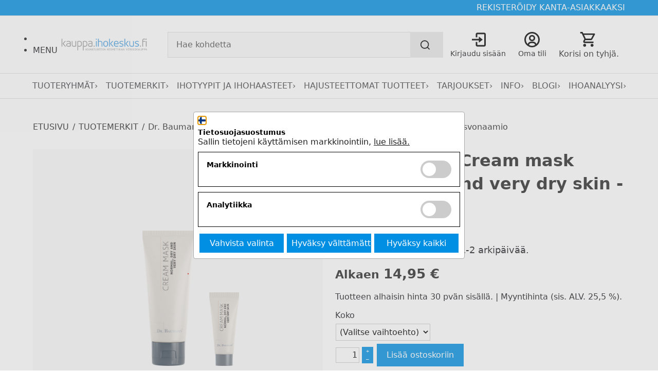

--- FILE ---
content_type: text/html; charset=utf-8
request_url: https://kauppa.ihokeskus.fi/epages/ihokeskus.sf/fi_FI/?ObjectPath=/Shops/2015022502/Products/1001-5-1
body_size: 24375
content:
<!DOCTYPE html>
<!--[if lt IE 7 ]> <html class="ie6" lang="fi"> <![endif]-->
<!--[if IE 7 ]> <html class="ie7" lang="fi"> <![endif]-->
<!--[if IE 8 ]> <html class="ie8" lang="fi"> <![endif]-->
<!--[if IE 9 ]> <html class="ie9" lang="fi"> <![endif]-->
<!--[if (gt IE 9)|!(IE)]><!--> <html lang="fi"> <!--<![endif]-->
<head>
<title>Dr. Baumann Cream mask normal / dry - Kasvonaamio -Ihokeskus</title>
<meta name="viewport" content="width=device-width, initial-scale=1"/>
<meta http-equiv="X-UA-Compatible" content="IE=Edge"/>
<meta name="description" content="Kuivan ihon savipohjainen voidenaamio. Kosteuttaa, rauhoittaa sekä pehmittää kuivaa ihoa. 10ml ja uusi 75ml koko tuubissa. Tätä kasvonaamiota käytämme kauneushoitolamme hoidoissa kaikkein eniten!"/>
<meta charset="utf-8"/>
<link type="text/css" href="/WebRoot/StoreTypes/7.112.0/IhokeskusStore/lib-min/package-sf.css" rel="stylesheet"/><link rel="stylesheet" href="https://cdnjs.cloudflare.com/ajax/libs/animate.css/3.5.2/animate.min.css"><style type="text/css">.gbase-consent-dialog-no-titlebar{position:fixed}.gbase-consent-dialog-no-titlebar .ui-resizable-handle{width:0!important}.cookiebox{max-width:800px;display:inline-block;padding:.5em}@media (min-width:550px){.cookiebox{min-width:500px}}.cookiebox .boxes{display:flex;flex-wrap:wrap}.cookiebox .box{border:1px solid #000;width:100%;margin-bottom:10px;padding:1em}.cookiebox .wrapper{display:flex;justify-content:space-between}@media screen and (max-width:500px){.cookiebox .wrapper.ConsentButtons{flex-wrap:wrap}}.cookiebox a{display:inline-block}.cookiebox .GBaseGDPRConsentDescription{margin-bottom:.5em}.cookiebox .switch{position:relative;display:inline-block;width:60px;height:34px}.cookiebox .switch input{opacity:0;width:0;height:0}.cookiebox .slider{position:absolute;cursor:pointer;top:0;left:0;right:0;bottom:0;-webkit-transition:.4s;transition:.4s;background-color:#ccc}.cookiebox .slider:before{position:absolute;content:"";height:26px;width:26px;left:4px;bottom:4px;background-color:#fff;-webkit-transition:.4s;transition:.4s}.cookiebox input:checked+.slider{background-color:#2196f3}.cookiebox input:focus+.slider{box-shadow:0 0 1px #2196f3}.cookiebox input:checked+.slider:before{-webkit-transform:translateX(26px);-ms-transform:translateX(26px);transform:translateX(26px)}.cookiebox .slider.round{border-radius:34px}.cookiebox .slider.round:before{border-radius:50%}.cookiebox .toggle-text-wrapper{max-height:300px;overflow-y:scroll;box-shadow: inset 0px 0px 5px #00000080;padding:10px}.cookiebox .ConsentButtons.NavBarBottom{background:#fff}.cookiebox .ConsentButtons button{padding:.5em;width:100%;margin:.2em}.gbase-consent-dialog-no-titlebar .ui-dialog-titlebar{display:none}</style><style type="text/css">.lz-container{z-index:999}</style><link href="/WebRoot/Ihokeskus/Shops/2015022502/Styles/Ihokeskus_0020_Ulkoasu_0020_2024/StorefrontStyle_98.css" rel="stylesheet" type="text/css"/><style type="text/css">@import url(/WebRoot/StoreTypes/7.112.0/IhokeskusStore/lib/de_epages/design/style-ie.css) screen and (-ms-high-contrast:active),(-ms-high-contrast:none);</style><link href="https://vdt.vilkas.fi/VDT/master/ihokeskus.fi/dev/slick-slider/slick-slider.css" rel="stylesheet" type="text/css"/><link href="https://vdt.vilkas.fi/VDT/master/ihokeskus.fi/minified/StyleExtension.css" rel="stylesheet" type="text/css"/><style>form.VilkasBonusPointsAddToBasketForm button.VilkasDisabledButton{opacity:.5;background:#999;color:#444;cursor:not-allowed}form.VilkasBonusPointsAddToBasketForm div.VilkasUserPoints{margin-bottom:1rem}</style><style type="text/css">.FrontPageElement73026616{--element-background-color:#008fe2;--element-font-color:white;--element-button-background-color:#000;--element-button-border-color:#000;--element-button-font-color:#fff;--element-button-font-color-hover:#fff;--element-button-background-color-hover:#333;--element-button-border-color-hover:#333;--element-heading-font-size:24px;--element-body-font-size:14px;--element-link-font-size:16px;--tablet-element-background-color:#008fe2;--tablet-element-font-color:white;--tablet-element-button-background-color:#000;--tablet-element-button-border-color:#000;--tablet-element-button-font-color:#fff;--tablet-element-button-font-color-hover:#fff;--tablet-element-button-background-color-hover:#333;--tablet-element-button-border-color-hover:#333;--tablet-element-heading-font-size:22px;--tablet-element-body-font-size:14px;--tablet-element-link-font-size:16px;--mobile-element-background-color:#008fe2;--mobile-element-font-color:white;--mobile-element-button-background-color:#000;--mobile-element-button-border-color:#000;--mobile-element-button-font-color:#fff;--mobile-element-button-font-color-hover:#fff;--mobile-element-button-background-color-hover:#333;--mobile-element-button-border-color-hover:#333;--mobile-element-heading-font-size:20px;--mobile-element-body-font-size:14px;--mobile-element-link-font-size:14px}</style><style type="text/css">.FrontPageElement73026565{--element-background-color:#008fe2;--element-font-color:white;--element-button-background-color:#000;--element-button-border-color:#000;--element-button-font-color:#fff;--element-button-font-color-hover:#fff;--element-button-background-color-hover:#333;--element-button-border-color-hover:#333;--element-heading-font-size:24px;--element-body-font-size:14px;--element-link-font-size:16px;--tablet-element-background-color:#008fe2;--tablet-element-font-color:white;--tablet-element-button-background-color:#000;--tablet-element-button-border-color:#000;--tablet-element-button-font-color:#fff;--tablet-element-button-font-color-hover:#fff;--tablet-element-button-background-color-hover:#333;--tablet-element-button-border-color-hover:#333;--tablet-element-heading-font-size:22px;--tablet-element-body-font-size:14px;--tablet-element-link-font-size:16px;--mobile-element-background-color:#008fe2;--mobile-element-font-color:white;--mobile-element-button-background-color:#000;--mobile-element-button-border-color:#000;--mobile-element-button-font-color:#fff;--mobile-element-button-font-color-hover:#fff;--mobile-element-button-background-color-hover:#333;--mobile-element-button-border-color-hover:#333;--mobile-element-heading-font-size:20px;--mobile-element-body-font-size:14px;--mobile-element-link-font-size:14px}</style><style type="text/css">.FrontPageElement73026617{--element-background-color:#008fe2;--element-font-color:white;--element-button-background-color:#000;--element-button-border-color:#000;--element-button-font-color:#fff;--element-button-font-color-hover:#fff;--element-button-background-color-hover:#333;--element-button-border-color-hover:#333;--element-heading-font-size:24px;--element-body-font-size:14px;--element-link-font-size:16px;--tablet-element-background-color:#008fe2;--tablet-element-font-color:white;--tablet-element-button-background-color:#000;--tablet-element-button-border-color:#000;--tablet-element-button-font-color:#fff;--tablet-element-button-font-color-hover:#fff;--tablet-element-button-background-color-hover:#333;--tablet-element-button-border-color-hover:#333;--tablet-element-heading-font-size:22px;--tablet-element-body-font-size:14px;--tablet-element-link-font-size:16px;--mobile-element-background-color:#008fe2;--mobile-element-font-color:white;--mobile-element-button-background-color:#000;--mobile-element-button-border-color:#000;--mobile-element-button-font-color:#fff;--mobile-element-button-font-color-hover:#fff;--mobile-element-button-background-color-hover:#333;--mobile-element-button-border-color-hover:#333;--mobile-element-heading-font-size:20px;--mobile-element-body-font-size:14px;--mobile-element-link-font-size:14px}</style><style type="text/css">div.NettiluottoWarning+div.Separator+div.MessageWarning,div.NettiluottoWarning+div.Separator+div.MessageWarning+hr.Separator{display:none}</style><style type="text/css">#ProductAttributeIcons .iconContainer{display:flex;flex-direction:row;flex-wrap:wrap;padding-bottom:0}.ProductIconImg{display:flex;justify-content:center;align-items:center}</style><style type="text/css">.FrontPageElement73026218{--element-background-color:transparent;--element-font-color:#000;--element-button-background-color:#000;--element-button-border-color:#000;--element-button-font-color:#fff;--element-button-font-color-hover:#fff;--element-button-background-color-hover:#333;--element-button-border-color-hover:#333;--element-heading-font-size:24px;--element-body-font-size:14px;--element-link-font-size:16px;--tablet-element-background-color:transparent;--tablet-element-font-color:#000;--tablet-element-button-background-color:#000;--tablet-element-button-border-color:#000;--tablet-element-button-font-color:#fff;--tablet-element-button-font-color-hover:#fff;--tablet-element-button-background-color-hover:#333;--tablet-element-button-border-color-hover:#333;--tablet-element-heading-font-size:22px;--tablet-element-body-font-size:14px;--tablet-element-link-font-size:16px;--mobile-element-background-color:transparent;--mobile-element-font-color:#000;--mobile-element-button-background-color:#000;--mobile-element-button-border-color:#000;--mobile-element-button-font-color:#fff;--mobile-element-button-font-color-hover:#fff;--mobile-element-button-background-color-hover:#333;--mobile-element-button-border-color-hover:#333;--mobile-element-heading-font-size:20px;--mobile-element-body-font-size:14px;--mobile-element-link-font-size:14px}</style><style type="text/css">.FrontPageElement73026226{--element-background-color:transparent;--element-font-color:#000;--element-button-background-color:#000;--element-button-border-color:#000;--element-button-font-color:#fff;--element-button-font-color-hover:#fff;--element-button-background-color-hover:#333;--element-button-border-color-hover:#333;--element-heading-font-size:24px;--element-body-font-size:14px;--element-link-font-size:16px;--tablet-element-background-color:transparent;--tablet-element-font-color:#000;--tablet-element-button-background-color:#000;--tablet-element-button-border-color:#000;--tablet-element-button-font-color:#fff;--tablet-element-button-font-color-hover:#fff;--tablet-element-button-background-color-hover:#333;--tablet-element-button-border-color-hover:#333;--tablet-element-heading-font-size:22px;--tablet-element-body-font-size:14px;--tablet-element-link-font-size:16px;--mobile-element-background-color:transparent;--mobile-element-font-color:#000;--mobile-element-button-background-color:#000;--mobile-element-button-border-color:#000;--mobile-element-button-font-color:#fff;--mobile-element-button-font-color-hover:#fff;--mobile-element-button-background-color-hover:#333;--mobile-element-button-border-color-hover:#333;--mobile-element-heading-font-size:20px;--mobile-element-body-font-size:14px;--mobile-element-link-font-size:14px}</style><style type="text/css">.FrontPageElement73026223{--element-background-color:transparent;--element-font-color:#000;--element-button-background-color:#000;--element-button-border-color:#000;--element-button-font-color:#fff;--element-button-font-color-hover:#fff;--element-button-background-color-hover:#333;--element-button-border-color-hover:#333;--element-heading-font-size:24px;--element-body-font-size:14px;--element-link-font-size:16px;--tablet-element-background-color:transparent;--tablet-element-font-color:#000;--tablet-element-button-background-color:#000;--tablet-element-button-border-color:#000;--tablet-element-button-font-color:#fff;--tablet-element-button-font-color-hover:#fff;--tablet-element-button-background-color-hover:#333;--tablet-element-button-border-color-hover:#333;--tablet-element-heading-font-size:22px;--tablet-element-body-font-size:14px;--tablet-element-link-font-size:16px;--mobile-element-background-color:transparent;--mobile-element-font-color:#000;--mobile-element-button-background-color:#000;--mobile-element-button-border-color:#000;--mobile-element-button-font-color:#fff;--mobile-element-button-font-color-hover:#fff;--mobile-element-button-background-color-hover:#333;--mobile-element-button-border-color-hover:#333;--mobile-element-heading-font-size:20px;--mobile-element-body-font-size:14px;--mobile-element-link-font-size:14px}</style><style type="text/css">.FrontPageElement73026220{--element-background-color:transparent;--element-font-color:#000;--element-button-background-color:#000;--element-button-border-color:#000;--element-button-font-color:#fff;--element-button-font-color-hover:#fff;--element-button-background-color-hover:#333;--element-button-border-color-hover:#333;--element-heading-font-size:24px;--element-body-font-size:14px;--element-link-font-size:16px;--tablet-element-background-color:transparent;--tablet-element-font-color:#000;--tablet-element-button-background-color:#000;--tablet-element-button-border-color:#000;--tablet-element-button-font-color:#fff;--tablet-element-button-font-color-hover:#fff;--tablet-element-button-background-color-hover:#333;--tablet-element-button-border-color-hover:#333;--tablet-element-heading-font-size:22px;--tablet-element-body-font-size:14px;--tablet-element-link-font-size:16px;--mobile-element-background-color:transparent;--mobile-element-font-color:#000;--mobile-element-button-background-color:#000;--mobile-element-button-border-color:#000;--mobile-element-button-font-color:#fff;--mobile-element-button-font-color-hover:#fff;--mobile-element-button-background-color-hover:#333;--mobile-element-button-border-color-hover:#333;--mobile-element-heading-font-size:20px;--mobile-element-body-font-size:14px;--mobile-element-link-font-size:14px}</style><style type="text/css">.FrontPageElement73026229{--element-background-color:transparent;--element-font-color:#000;--element-button-background-color:#000;--element-button-border-color:#000;--element-button-font-color:#fff;--element-button-font-color-hover:#fff;--element-button-background-color-hover:#333;--element-button-border-color-hover:#333;--element-heading-font-size:24px;--element-body-font-size:14px;--element-link-font-size:16px;--tablet-element-background-color:transparent;--tablet-element-font-color:#000;--tablet-element-button-background-color:#000;--tablet-element-button-border-color:#000;--tablet-element-button-font-color:#fff;--tablet-element-button-font-color-hover:#fff;--tablet-element-button-background-color-hover:#333;--tablet-element-button-border-color-hover:#333;--tablet-element-heading-font-size:22px;--tablet-element-body-font-size:14px;--tablet-element-link-font-size:16px;--mobile-element-background-color:transparent;--mobile-element-font-color:#000;--mobile-element-button-background-color:#000;--mobile-element-button-border-color:#000;--mobile-element-button-font-color:#fff;--mobile-element-button-font-color-hover:#fff;--mobile-element-button-background-color-hover:#333;--mobile-element-button-border-color-hover:#333;--mobile-element-heading-font-size:20px;--mobile-element-body-font-size:14px;--mobile-element-link-font-size:14px}</style><style type="text/css">.FrontPageElement73026232{--element-background-color:transparent;--element-font-color:#000;--element-button-background-color:#000;--element-button-border-color:#000;--element-button-font-color:#fff;--element-button-font-color-hover:#fff;--element-button-background-color-hover:#333;--element-button-border-color-hover:#333;--element-heading-font-size:24px;--element-body-font-size:14px;--element-link-font-size:16px;--tablet-element-background-color:transparent;--tablet-element-font-color:#000;--tablet-element-button-background-color:#000;--tablet-element-button-border-color:#000;--tablet-element-button-font-color:#fff;--tablet-element-button-font-color-hover:#fff;--tablet-element-button-background-color-hover:#333;--tablet-element-button-border-color-hover:#333;--tablet-element-heading-font-size:22px;--tablet-element-body-font-size:14px;--tablet-element-link-font-size:16px;--mobile-element-background-color:transparent;--mobile-element-font-color:#000;--mobile-element-button-background-color:#000;--mobile-element-button-border-color:#000;--mobile-element-button-font-color:#fff;--mobile-element-button-font-color-hover:#fff;--mobile-element-button-background-color-hover:#333;--mobile-element-button-border-color-hover:#333;--mobile-element-heading-font-size:20px;--mobile-element-body-font-size:14px;--mobile-element-link-font-size:14px}</style><style type="text/css">.ImageArea{position:relative}.ProductIconImg{width:25%;height:25%}.ProductIconImg img{max-width:100%!important}.ProductIconImg img{max-width:100%;height:auto}.ProductIconImgPosition1{position:absolute;top:0;left:0}.ProductIconImgPosition2{position:absolute;top:0;right:0}.ProductIconImgPosition3{position:absolute;bottom:0;right:0}.ProductIconImgPosition4{position:absolute;bottom:0;left:0}</style><script type="text/javascript" src="/epages/ihokeskus.sf/fi_FI/?ViewAction=SF-ViewJQueryConfig&amp;ObjectID=3385362&amp;CurrencyID=EUR&amp;CacheName=Ihokeskus-7.112.0-0"></script>
<script type="text/javascript">(function(require){function config(a,b){config._(config.c[a]||(config.c[a]={}),b)}config.c=require.config=require.config||{};config._=function(a,b){for(var c in b)b[c]instanceof Object?config._(a[c]||(a[c]={}),b[c]):a[c]=b[c]};config("jquery/canvas/canvastext",{fontRoot:["","WebRoot","Ihokeskus","Shops","2015022502","61A5","1ABC","39B8","096C","29FA","0A28","106A","A0E9"].join("/")});config("ep",{baseUrl:["https\u003A","","kauppa\u002Eihokeskus\u002Efi","epages","ihokeskus\u002Esf","fi_FI",""].join("/"),canonicalUrl:'https\u003A\u002F\u002Fkauppa\u002Eihokeskus\u002Efi\u002FDr-Baumann-CREAM-MASK-Normal-Dry',objectId:'3503476',viewAction:'View',storeFrontUrl:["https\u003A","","kauppa\u002Eihokeskus\u002Efi","epages","ihokeskus\u002Esf"].join("/"),requestProtocolAndServer:'https\u003A\u002F\u002Fkauppa\u002Eihokeskus\u002Efi',webUrj:["http\u003A","","kauppa\u002Eihokeskus\u002Efi","epages","ihokeskus\u002Esf","\u003FObjectPath\u003D","Shops","2015022502","Products","1001-5-1"].join("/"),webUrlSsl:["https\u003A","","kauppa\u002Eihokeskus\u002Efi","epages","ihokeskus\u002Esf","\u003FObjectPath\u003D","Shops","2015022502","Products","1001-5-1"].join("/"),google:{}});}(require));</script>
<script type="text/javascript" src="/WebRoot/StoreTypes/7.112.0/IhokeskusStore/lib-min/package-sf.js"></script>
<script type="text/javascript">var jq=jQuery.noConflict();</script>
<script type="text/javascript">epConfig.objectGUID='54F46752-99FC-6B54-811A-0A281010C5FB';epConfig.objectPath='\u002FShops\u002F2015022502\u002FProducts\u002F1001-5-1';epConfig.relativePath='Products\u002F1001-5-1';epConfig.webPath='\u002FWebRoot\u002FIhokeskus\u002FShops\u002F2015022502\u002F54F4\u002F6752\u002F99FC\u002F6B54\u002F811A\u002F0A28\u002F1010\u002FC5FB';epConfig.currency='EUR';epConfig.PageTypeAlias='SF-Product';epConfig.hasCart=false;epConfig.currentProduct={'id':'3503476','guid':'54F46752-99FC-6B54-811A-0A281010C5FB','sku':'1001-5-1','name':'Dr\u002E\u0020Baumann\u0020Cream\u0020mask\u0020normal\u002C\u0020dry\u0020and\u0020very\u0020dry\u0020skin\u0020-\u0020Kasvonaamio','mainCategory':'Dr_Baumann','mainCategoryData':{'id':'3434565','guid':'54EE0482-DAF7-2C87-F81C-0A281010BAF6','alias':'Dr_Baumann','name':'Dr\u002E\u0020Baumann','isVisible':true,'path':'\u002FShops\u002F2015022502\u002FCategories\u002FTuotemerkit\u002FDr_Baumann','urlPart':'?ObjectPath=\u002FShops\u002F2015022502\u002FCategories\u002FTuotemerkit\u002FDr_Baumann',},'variationString':'','manufacturer':'','stockAlert':'ON_STOCK','isVisible':true,'isAvailable':true,'price':14.95,'price_gross':11.91,'price_net':14.95,'price_formatted':'14,95 €','order_unit':{'name':'kpl','abbreviation':'',},'interval_order':1,'price_gross_formatted':'11,91 €','price_net_formatted':'14,95 €',};</script>
<script type="text/javascript">require(["jquery/metaparse","de_epages/design/inc/sf-initialize"]);require(["de_epages/externalcontent/dojogadgetfix"]);require(["ep/inject-sec-token"],function(ep){ep.injectSecToken();});require(["jquery","ep/accessibility-fallback","$ready!"],function($,accessibilityFallback){accessibilityFallback.fixAltAttributes();accessibilityFallback.fixAltAttributes({tag:'area',fallback:'href'});accessibilityFallback.fixAltAttributes({tag:'input[type="image"]',fallback:'src'});$('.skip-link').on('click.onSkipLink keydown.onSkipLink',function(e){if(e&&e.keyCode&&!(e.keyCode===13||e.keyCode===32)){return true;}$('#main-content').trigger('focus');});accessibilityFallback.tabIndexFallback({selectors:['h1','h2','h3','h4','h5','h6','.ep-uiThumbbox li','.ep-coverflow-item','.ep-contentbox-item']});accessibilityFallback.ariaLiveFallback({selectors:['.ui-tabs-panel','#RemoteSearchResults'],value:'polite'});accessibilityFallback.tableHeaderFallback({exceptions:['PagerTablePages']});accessibilityFallback.fixTooltip({selectors:['i.HelpIcon']});});</script>
<script type="text/javascript">window.offscreenBuffering=true;</script>
<script type="text/javascript">require(["jquery","util/storage","$ready!"],function($,storage){var fromCategory=storage.sessionStorage("Product::FromCategory");if(fromCategory){$("nav .BreadcrumbLastItem").parent().parent().children().not(':last-child').remove().end().prepend(fromCategory);storage.sessionStorage("Product::FromCategory",null);}});</script>
<!-- Universal Analytics start -->
<script type="text/javascript">var disableStr='ga-disable-UA-62427055-1';if(document.cookie.indexOf(disableStr+'=true')>-1){window[disableStr]=true;}function gaOptout(){document.cookie=disableStr+'=true; expires=Thu, 31 Dec 2099 23:59:59 UTC; path=/';window[disableStr]=true;}(function(i,s,o,g,r,a,m){i['GoogleAnalyticsObject']=r;i[r]=i[r]||function(){(i[r].q=i[r].q||[]).push(arguments)},i[r].l=1*new Date();a=s.createElement(o),m=s.getElementsByTagName(o)[0];a.async=1;a.src=g;m.parentNode.insertBefore(a,m)})(window,document,'script','//www.google-analytics.com/analytics.js','ga');var epUAConfig='auto';ga('create','UA-62427055-1',epUAConfig);ga('set','anonymizeIp',true);</script>
<script type="text/javascript">ga('send','pageview',{'page':'\u002FShops\u002F2015022502\u002FProducts\u002F1001-5-1','title':'Dr\u002E\u0020Baumann\u0020Cream\u0020mask\u0020normal\u002C\u0020dry\u0020and\u0020very\u0020dry\u0020skin\u0020-\u0020Kasvonaamio'});</script>
<!-- Universal Analytics end -->
<script id="GBaseGDPRConsentDialogTemplate" type="text/x-jquery-tmpl">
    <div class="cookiebox">
        <div class="AlignMiddle LocaleFlags">
            
            <a href="../fi_FI/?ViewObjectPath=%2FShops%2F2015022502%2FProducts%2F1001-5-1">
                <img src="/WebRoot/StoreTypes/7.112.0/IhokeskusStore/SF/Locales/fi_FI.gif" alt="Suomi" title="Suomi"/>
            </a>
            
        </div>

        <h2 class="GBaseGDPRConsentTitle">Tietosuojasuostumus</h2>
        <div class="GBaseGDPRConsentDescription">Sallin tietojeni käyttämisen markkinointiin, <a target="_blank" href="?ObjectPath=Categories/PrivacyPolicy&amp;ViewAction=ViewPopup">lue lisää.</a></div>

        <div class="boxes">
            <div class="box">
                <div class="wrapper">
                    <h3 >Markkinointi</h3>
                    <label class="switch">
                        <input type="checkbox" name="GBaseConsentToMarketing"/>
                        <span class="slider round">&nbsp;</span>
                    </label>
                </div>
            </div>

            <div class="box">
                <div class="wrapper">
                    <h3 >Analytiikka</h3>
                    <label class="switch">
                        <input type="checkbox" name="GBaseConsentToAnalytics" />
                        <span class="slider round">&nbsp;</span>
                    </label>
                </div>
            </div>
        </div>
        <div class="wrapper ConsentButtons NavBarBottom">
            <button class="ep-uiInput ep-uiInput-button gbase-confirm-choices">Vahvista valinta</button>
            <button class="ep-uiInput ep-uiInput-button gbase-refuse-all">Hyväksy välttämättömät</button>
            <button class="ep-uiInput ep-uiInput-button gbase-accept-all">Hyväksy kaikki</button>
        </div>

    </div>
</script>
<script type="text/javascript">function GBaseOpenConsentDialog(){var template=jQuery('#GBaseGDPRConsentDialogTemplate').tmpl();jQuery(template).dialog({modal:true,width:"auto",maxWidth:768,closeOnEscape:false,show:"fade",hide:"fade",dialogClass:"gbase-consent-dialog-no-titlebar"});jQuery(".cookiebox .gbase-accept-all").click(function(){jQuery(".cookiebox .switch input:not(:checked)").click();GBaseSubmitConsent(1,1);jQuery(".cookiebox").dialog('close');});jQuery(".cookiebox .gbase-refuse-all").click(function(){jQuery(".cookiebox .switch input:checked").click();GBaseSubmitConsent(0,0);jQuery(".cookiebox").dialog('close');});jQuery(".cookiebox .gbase-confirm-choices").click(function(){var ConsentToMarketing=jQuery('.cookiebox input[name=GBaseConsentToMarketing]').prop('checked')?1:0;var ConsentToAnalytics=jQuery('.cookiebox input[name=GBaseConsentToAnalytics]').prop('checked')?1:0;GBaseSubmitConsent(ConsentToMarketing,ConsentToAnalytics);jQuery(".cookiebox").dialog('close');});jQuery('.cookiebox input[name=GBaseConsentToMarketing]').on('change',function(e){if(e.target.checked){jQuery('.cookiebox input[name=GBaseConsentToAnalytics]').prop('checked',true);}});jQuery('.cookiebox input[name=GBaseConsentToAnalytics]').on('change',function(e){if(!e.target.checked){jQuery('.cookiebox input[name=GBaseConsentToMarketing]').prop('checked',false);}});}</script>
<script type="text/javascript">function GBaseReadCookie(name){return document.cookie.match('(^|;)\\s*'+name+'\\s*=\\s*([^;]+)')?.pop()||''}function GBaseIsConsentToAnalyticsGiven(){if(epConfig.user&&epConfig.user.Consent){return 1;}if(epConfig.user&&epConfig.user.ConsentToAnalytics){return 1;}if(GBaseReadCookie('GBaseConsent')==="1"){return 1;}if(GBaseReadCookie('GBaseConsentToAnalytics')==="1"){return 1;}return 0;}function GBaseSubmitConsent(ConsentToMarketing,ConsentToAnalytics){var expires=new Date();expires.setFullYear(expires.getFullYear()+1);document.cookie="GBaseConsent="+ConsentToMarketing+"; SameSite=Strict; path=/; expires="+expires;document.cookie="GBaseConsentToAnalytics="+ConsentToAnalytics+"; SameSite=Strict; path=/; expires="+expires;consents={'marketing':!!+GBaseReadCookie('GBaseConsent'),'analytics':!!+GBaseReadCookie('GBaseConsentToAnalytics')};window.dispatchEvent(new CustomEvent('GBaseConsentSubmit',{'detail':{'consents':consents}}));jq('.GBaseGDPRConsentDialog').hide();}require(["jquery","jquery/tmpl","jquery/cookie","jquery/ui/dialog","$ready!"],function($){if(jQuery.cookie('GBaseConsent')){consents={'marketing':!!+GBaseReadCookie('GBaseConsent'),'analytics':!!+GBaseReadCookie('GBaseConsentToAnalytics')};window.dispatchEvent(new CustomEvent('GBaseConsentPageLoad',{'detail':{'consents':consents}}));return;}GBaseOpenConsentDialog();});</script>
<script type="text/javascript">(function(){var sc=document.createElement('script');sc.type='text/javascript';sc.async=true;sc.src=('https:'==document.location.protocol?'https://zefzhat-eu.appspot.com':'http://www.livezhat.fi')+'/code/jpaarmasmarketing/wjf8c5s';var s=document.getElementsByTagName('script')[0];s.parentNode.insertBefore(sc,s);})();</script>
<meta property="og:image" content="https://kauppa.ihokeskus.fi/WebRoot/Ihokeskus/Shops/2015022502/54F4/6752/99FC/6B54/811A/0A28/1010/C5FB/Dr.Baumann-Cream-Mask-normal-dry-and-very-dry_ihokeskus.png"/>
<meta property="og:image:alt" content="Dr. Baumann Cream mask normal, dry and very dry skin - Kasvonaamio"/>
<meta property="og:title" content="Dr. Baumann Cream mask normal, dry and very dry skin - Kasvonaamio"/>
<meta property="og:type" content="product"/>
<meta property="og:url" content="https://kauppa.ihokeskus.fi/Dr-Baumann-CREAM-MASK-Normal-Dry"/>
<meta property="og:description" content="Kuivan ihon savipohjainen voidenaamio. Kosteuttaa, rauhoittaa sekä pehmittää kuivaa ihoa. 10ml ja uusi 75ml koko tuubissa.
Tätä kasvonaamiota käytämme kauneushoitolamme hoidoissa kaikkein eniten!"/>
<link rel="shortcut icon" type="image/x-icon" href="/WebRoot/Ihokeskus/Shops/2015022502/favicon.ico"/>
<link rel="canonical" href="https://kauppa.ihokeskus.fi/Dr-Baumann-CREAM-MASK-Normal-Dry"/>
<!--[if IE]>
    <link href="/WebRoot/StoreTypes/7.112.0/IhokeskusStore/lib/de_epages/design/style-ie.css" rel="stylesheet" type="text/css" />
    <![endif]-->
<!-- style extension js -->
<script src="/WebRoot/Ihokeskus/Shops/2015022502/Styles/Ihokeskus_0020_Ulkoasu_0020_2024/StyleExtension.js"></script>
<script type="text/javascript">
// helper for parsing floats in different locales
function GTMlocaleParseFloat(s) {
    // remove everything but numbers and possible separators
    s = s.replace(/[^1-9,\.]/g, "");
    // Get the thousands and decimal separator characters used in the locale.
    let [,thousandsSeparator,,,,decimalSeparator] = 1111.1.toLocaleString(epConfig.language);
    // Remove thousand separators, and put a point where the decimal separator occurs
    s = Array.from(s, c => c === thousandsSeparator ? ""
                         : c === decimalSeparator   ? "." : c).join("");
    // Now it can be parsed
    return parseFloat(s);
}

(() => {
  
  // using ga4
  dataLayer = (typeof dataLayer !== 'undefined') ? dataLayer : [];
  function gtag(){dataLayer.push(arguments);}




  
  function gtmHandleProductClick(event) {
      const targetUrl = this.getAttribute("href");
      if(!targetUrl) {
          return;
      }
      const targetAlias = targetUrl.split('/').pop();
      const selected_item_data = gtm_products.find(function(item) {return item.item_id === targetAlias});
      if(!selected_item_data) {
          return;
      }
      dataLayer.push({ ecommerce: null });
      dataLayer.push({
          event: "select_item",
          ecommerce: {
              currency: 'EUR',
              items: [selected_item_data]
          }
      });
  }

  
  function gtmHandleProductListAddToBasketForm(event) {
      $form = jq(this);
      const $epIdField = $form.find('input[name=ChangeObjectID]');
      const epid = $epIdField.val();
      if(!epid) {
          return;
      }
      const selected_item_data = gtm_products.find(function(item) {return item.epagesid === epid});
      if(!selected_item_data) {
          return;
      }

      if($form.data('gtm_event_happening') === 1) {
        return;
      }
      $form.data('gtm_event_happening', 1);

      selected_item_data.index = 1;
      // set quantity if it is known
      let qty = 1; // default to 1
      let $qtyField = $form.find('input[name=Quantity]');
      if($qtyField.length) {
        qty = GTMlocaleParseFloat($qtyField.val());
      }
      selected_item_data.quantity = qty;
      dataLayer.push({ ecommerce: null });
      dataLayer.push({
          event: "add_to_cart",
          ecommerce: {
              currency: 'EUR',
              items: [selected_item_data]
          }
      });
      setTimeout(function(){ $form.data('gtm_event_happening', 0) }, 100);
  }

 


  gtm_products = [];
 
  
  
  
  
  

  
  
   
   
   gtm_products.push({
      
       epagesid: '3463720',
       item_name: 'Dr\u002E\u0020Baumann\u0020Sensitive\u0020Couperose',
       item_id: '1001-10-3',
       
       price:  29.02 ,
       
       currency: 'EUR',
       item_brand: '',
       
       
       item_category: 'Dr\u002E\u0020Baumann',
       
       item_category_2: 'TUOTEMERKIT',
       
       
       item_variant: 'Koko: ',
       
       item_list_name: 'AutoCrosselling',
       item_list_id: 'AutoCrosselling',
       
       
       index: 1,
       
       
       quantity: 1


   });
   
  
   
   gtm_products.push({
      
       epagesid: '4304410',
       item_name: 'Dr\u002E\u0020Baumann\u0020Cleansing\u0020Milk\u0020-\u0020Puhdistusemulsio',
       item_id: '1001-1-3',
       
       price:  18.41 ,
       
       currency: 'EUR',
       item_brand: '',
       
       
       item_category: 'Dr\u002E\u0020Baumann',
       
       item_category_2: 'TUOTEMERKIT',
       
       
       item_variant: 'Koko: ',
       
       item_list_name: 'AutoCrosselling',
       item_list_id: 'AutoCrosselling',
       
       
       index: 2,
       
       
       quantity: 1


   });
   
  
   
   gtm_products.push({
      
       epagesid: '3502545',
       item_name: 'Dr\u002E\u0020Baumann\u0020Eye\u0020Cream\u0020-\u0020Silmänympärysvoide',
       item_id: '1001-3-1',
       
       price:  25.97 ,
       
       currency: 'EUR',
       item_brand: '',
       
       
       item_category: 'Dr\u002E\u0020Baumann',
       
       item_category_2: 'TUOTEMERKIT',
       
       
       item_variant: 'Koko: ',
       
       item_list_name: 'AutoCrosselling',
       item_list_id: 'AutoCrosselling',
       
       
       index: 3,
       
       
       quantity: 1


   });
   
  
  
  

  
  
  
    
    
    gtm_products.push({
       
       epagesid: '3503165',
       item_name: 'Dr\u002E\u0020Baumann\u0020Peeling\u0020medium\u0020-\u0020Kuorintaemulsio\u002075ml',
       item_id: '1001-4-2',
       
       price:  43.62 ,
       
       currency: 'EUR',
       item_brand: '',
       
       
       item_category: 'Dr\u002E\u0020Baumann',
       
       item_category_2: 'TUOTEMERKIT',
       
       
       item_variant: '',
       
       item_list_name: 'Crosselling',
       item_list_id: 'Crosselling',
       
       
       index: 1,
       
       
       quantity: 1


    });
    
    
  
    
    
    gtm_products.push({
       
       epagesid: '3463247',
       item_name: 'Dr\u002E\u0020Baumann\u0020Sensitive\u0020for\u0020Normal\u0020and\u0020Dry\u0020Skin',
       item_id: '1001-10-1',
       
       price:  23.12 ,
       
       currency: 'EUR',
       item_brand: '',
       
       
       item_category: 'Dr\u002E\u0020Baumann',
       
       item_category_2: 'TUOTEMERKIT',
       
       
       item_variant: 'Koko: ',
       
       item_list_name: 'Crosselling',
       item_list_id: 'Crosselling',
       
       
       index: 2,
       
       
       quantity: 1


    });
    
    
  
    
    
    gtm_products.push({
       
       epagesid: '3503962',
       item_name: 'Dr\u002E\u0020Baumann\u0020Liposome\u0020Multi\u0020Active\u0020Light',
       item_id: '1001-7-2',
       
       price:  44 ,
       
       currency: 'EUR',
       item_brand: '',
       
       
       item_category: 'Dr\u002E\u0020Baumann',
       
       item_category_2: 'TUOTEMERKIT',
       
       
       item_variant: 'Koko: ',
       
       item_list_name: 'Crosselling',
       item_list_id: 'Crosselling',
       
       
       index: 3,
       
       
       quantity: 1


    });
    
    
  
    
    
    gtm_products.push({
       
       epagesid: '16863010',
       item_name: 'Dr\u002E\u0020Baumann\u0020Liposome\u0020Multi\u0020Active\u0020Camomile',
       item_id: '9205',
       
       price:  39.18 ,
       
       currency: 'EUR',
       item_brand: '',
       
       
       item_category: 'Dr\u002E\u0020Baumann',
       
       item_category_2: 'TUOTEMERKIT',
       
       
       item_variant: 'Koko: ',
       
       item_list_name: 'Crosselling',
       item_list_id: 'Crosselling',
       
       
       index: 4,
       
       
       quantity: 1


    });
    
    
  
  
  


  productItem = {
    
       epagesid: '3503476',
       item_name: 'Dr\u002E\u0020Baumann\u0020Cream\u0020mask\u0020normal\u002C\u0020dry\u0020and\u0020very\u0020dry\u0020skin\u0020-\u0020Kasvonaamio',
       item_id: '1001-5-1',
       
       price:  14.95 ,
       
       currency: 'EUR',
       item_brand: '',
       
       
       item_category: 'Dr\u002E\u0020Baumann',
       
       item_category_2: 'TUOTEMERKIT',
       
       
       item_variant: 'Koko: ',
       
       
       quantity: 1


  };
  dataLayer.push({ ecommerce: null });
  dataLayer.push({
   event: 'view_item',
   ecommerce: {
     currency: 'EUR',
     items: [productItem]
    }
  });


  
  if(gtm_products.length) {
    dataLayer.push({
      event: 'view_item_list',
      ecommerce: {
        currency: 'EUR',
        items: [gtm_products],
      }
    });
  }

  
  
  
  require(["jquery", "$ready!"], function ($) {
    
    productAddToBasketForm = $('form#basketForm_standalone');
    if(productAddToBasketForm.length) {
      productAddToBasketForm.on('submit', function(e) {
        const $form = $(this);
        // prevent double events
        if($form.data('gtm_event_happening') === 1) {
          return;
        }
        $form.data('gtm_event_happening', 1);
        let qty = 1; // default to 1
        let $qtyField = $form.find('input[name=Quantity]');
        if($qtyField.length) {
          qty = GTMlocaleParseFloat($qtyField.val());
        }
        productItem.quantity = qty;
        productItem.item_list_name = "ProductPage";
        productItem.item_list_id = "ProductPage";
        productItem.index = 1;
        dataLayer.push({ ecommerce: null });
        dataLayer.push({
          event: "add_to_cart",
          ecommerce: {
            currency: 'EUR',
            value: productItem.quantity * productItem.price,
            items: [productItem],
          }
        });
        
        setTimeout(function(){ $form.data('gtm_event_happening', 0) }, 100);
      });
    }

    
    
    jq('form.AddToBasketForm:not(#basketForm_standalone)').each(function(i, e) {
      jq(this).on('submit', gtmHandleProductListAddToBasketForm);
    });

  });


  document.addEventListener('DOMContentLoaded', event => {
    if(gtm_products.length) {
      
      document.querySelectorAll('a[href*="/Products/"]').forEach(item => {
        item.addEventListener('click', gtmHandleProductClick);
      });

    }
  });




 


 

 



 (function(w,d,s,l,i){w[l]=w[l]||[];w[l].push({'gtm.start':
new Date().getTime(),event:'gtm.js'});var f=d.getElementsByTagName(s)[0],
j=d.createElement(s),dl=l!='dataLayer'?'&l='+l:'';j.async=true;j.src=
'https://www.googletagmanager.com/gtm.js?id='+i+dl;f.parentNode.insertBefore(j,f);
})(window,document,'script','dataLayer','GTM-PTSVG3Z');


})();
</script>
<script type="text/javascript">try{window.onerror=window.onerrorbak;}catch(e){}</script>
<!-- Begin: User-defined HTML Head area -->
<link rel="preconnect" href="https://vdt.vilkas.fi"/>
<script src="https://vdt.vilkas.fi/VDT/master/ihokeskus.fi/minified/StyleExtension.min.js" type="text/javascript"></script>
<script src="https://vdt.vilkas.fi/VDT/master/ihokeskus.fi/dev/slick-slider/slick-slider.js" type="text/javascript"></script>
<!-- Global site tag (gtag.js) - Google Analytics -->
<script async src="https://www.googletagmanager.com/gtag/js?id=UA-62427055-1"></script>
<script>window.dataLayer=window.dataLayer||[];function gtag(){dataLayer.push(arguments);}gtag('js',new Date());gtag('config','UA-62427055-1');</script>
<meta name="google-site-verification" content="bcSq3pRb6uCa509jYukcO2rRSTqzVgvK_mvZI7pfGJA"/>
<meta name="google-site-verification" content="j91cSH61MGEKNVPvNQlz0XFQNjoeuYv4975xsQYKmx8"/>
<!-- Facebook Pixel Code -->
<script>!function(f,b,e,v,n,t,s){if(f.fbq)return;n=f.fbq=function(){n.callMethod?n.callMethod.apply(n,arguments):n.queue.push(arguments)};if(!f._fbq)f._fbq=n;n.push=n;n.loaded=!0;n.version='2.0';n.queue=[];t=b.createElement(e);t.async=!0;t.src=v;s=b.getElementsByTagName(e)[0];s.parentNode.insertBefore(t,s)}(window,document,'script','https://connect.facebook.net/en_US/fbevents.js');fbq('init','290943237758609');fbq('track','PageView');</script>
<noscript><img height="1" width="1" style="display:none" src="https://www.facebook.com/tr?id=290943237758609&ev=PageView&noscript=1"/></noscript>
<!-- DO NOT MODIFY -->
<!-- End Facebook Pixel Code -->
<script>window.embeddedChatbotConfig={chatbotId:"jbDsIm8_bgEsBmCmQju6G",domain:"chat.ihokeskus.fi"}</script>
<script src="https://chat.ihokeskus.fi/embed.min.js" chatbotId="jbDsIm8_bgEsBmCmQju6G" domain="chat.ihokeskus.fi" defer></script>
<!-- End: User-defined HTML Head area -->
<script type="text/javascript">(function(win){if(!jQuery.fn.jquerysdk){jQuery.noConflict(true);var $=jQuery,noConflict=$.config.noConflict;if(!noConflict){win.$=$;}else if(typeof noConflict=='string'){win[noConflict]=$;}}try{win.onerror=function(){return true;};}catch(e){}})(window);</script>
</head>
<body class="epages no-sidebars" lang="fi" itemscope itemtype="http://schema.org/WebPage"><noscript><meta HTTP-EQUIV="refresh" content="0;url='https://kauppa.ihokeskus.fi/epages/ihokeskus.sf/fi_FI/?ObjectPath=/Shops/2015022502/Products/1001-5-1&amp;PageSpeed=noscript'" /><style><!--table,div,span,font,p{display:none} --></style><div style="display:block">Please click <a href="https://kauppa.ihokeskus.fi/epages/ihokeskus.sf/fi_FI/?ObjectPath=/Shops/2015022502/Products/1001-5-1&amp;PageSpeed=noscript">here</a> if you are not redirected within a few seconds.</div></noscript>
<a href="#main-content" class="skip-link">Hyppää pääsisältöön</a>
<!-- Google Tag Manager (noscript) GA4 -->
<noscript><iframe src="https://www.googletagmanager.com/ns.html?id=GTM-PTSVG3Z" height="0" width="0" style="display:none;visibility:hidden"></iframe></noscript>
<!-- End Google Tag Manager (noscript) GA4 -->
<span style="display: none;" id="GBaseContextHelper" class="GBaseContext ObjectID_3503476 ClassID_72738868 PageType_SF-Product "></span>
<span style="display: none;" id="VilkasDesignContextHelper" class="VilkasDesignContext ObjectID_3503476 ClassID_72738868 PageType_SF-Product "></span>
<div class="Layout1 GeneralLayout Div">
<div class="NavBarRoof HorizontalNavBar" role="complementary" aria-label="Näytä">
<div class="PropertyContainer">
<div class="SizeContainer">
<div class="FrontPageElementNavElement FrontPageElementNavElement_73026196">
<div class="Element1 FrontPageElement header-ribbon  FrontPageElement73026616 ">
<div class="BannerImageWrapper">
</div>
</div>
<div class="Element1 FrontPageElement header-ribbon  FrontPageElement73026565 ">
<div class="BannerImageWrapper">
<div class="BannerText article-text slider-text banner-text">
<a href="?ViewAction=ViewRegistrationRedirect&HideNotice=1&ObjectPath=/Shops/2015022502">
REKISTERÖIDY KANTA-ASIAKKAAKSI
</a>
</div>
</div>
</div>
<div class="Element1 FrontPageElement header-ribbon  FrontPageElement73026617 ">
<div class="BannerImageWrapper">
</div>
</div>
</div>
</div>
</div>
</div>
<div class="Header HorizontalNavBar" role="banner" aria-label="Ylätunnisteen laatikko">
<div class="PropertyContainer">
<div class="SizeContainer custom-container custom-left">
<div class=" NavBarElement0" id="NavElement_73026193">
<div class="NavigationText ">
<div id="menu-toggle"><ul><li class="menu-icon"></li><li class="menu-text">MENU</li></ul></div>
</div>
</div>
<div class=" NavBarElement1" id="NavElement_73026197">
<div class="NavigationText ">
<p><a data-link-type="tree" data-type="linkpicker" href="?ObjectPath=/Shops/2015022502/Categories"><img alt="kauppa-ihokeskus-fi_logo_front_page" id="custom-logo" src="/WebRoot/Ihokeskus/Shops/2015022502/MediaGallery/Ihokeskus2024/kauppa-ihokeskus-fi_logo_front_page.png" style="width: 482px; max-width: 80px; height: 84px;" title="Logo"/> </a></p>
</div>
</div>
</div>
<div class="SizeContainer custom-container custom-right">
<div class="SearchElement NavBarElement2">
<form class="ep-js" data-js=".uiForm()" id="RemoteSearch2" action="?" method="get" role="search" aria-label="Hae kohdetta">
<div class="Entry">
<div class="InputField SearchForm horizontal-search">
<input type="hidden" name="ObjectID" value="3385362"/>
<input type="hidden" name="ViewAction" value="FacetedSearchProducts"/>
<input type="hidden" name="FocusReference" value="RemoteSearchSuggest_NavBarHorizontal_2"/>
<label for="RemoteSearchSuggest2" class="visually-hidden">Hae kohdetta</label>
<input class="Search" type="text" maxlength="255" name="SearchString" id="RemoteSearchSuggest2" data-focus-reference='{"id": "RemoteSearchSuggest_NavBarHorizontal_2"}' placeholder="Hae kohdetta" autocomplete="off" aria-label="Hae kohdetta"/>
<button name="SearchButton" type="submit" title="Aloita haku" class="search-button">
<span class="ep-sprite ep-sprite-s ep-uiInput-buttonSpriteOnly Icon SearchIcon"></span>
</button>
</div>
<script type="text/javascript">require(['jquery','de_epages/remotesearch/ui/suggest','$ready!'],function($,de_epages){de_epages("#RemoteSearchSuggest2").remotesearchUiSuggest({required:true,suggestUrl:"\u002Frs\u002Fproduct\u002FIhokeskus\u002F54EA706E-0E5C-593B-60C6-0A2810106107\u002Fsuggest\u002Fjsonp\u003Flang\u003Dfi",showError:false,navbar:"Header"});});</script>
</div>
</form>
</div>
<div class="NavigationElement NavBarElement3 ">
<a rel="nofollow" class="Action " href="/epages/ihokeskus.sf/fi_FI/?ObjectPath=/Shops/2015022502&amp;ViewAction=ViewMyAccount&amp;LastViewAction=ViewMyAccount&amp;HideNotice=1">Kirjaudu sisään</a>
</div>
<div class="NavigationElement NavBarElement4 ">
<a rel="nofollow" class="Action " href="/epages/ihokeskus.sf/fi_FI/?ObjectPath=/Shops/2015022502&amp;ViewAction=ViewMyAccount">Oma tili</a>
</div>
<div class="NavBarElement5 BasketBox NavElementIcon ">
<span>Korisi on tyhjä.</span>
</div>
</div>
</div>
</div>
<div class="NavBarTop HorizontalNavBar" role="complementary" aria-label="Ylätunnisteen laatikko">
<div class="PropertyContainer">
<div class="SizeContainer">
<div class="CategoryULLI NavBarElement0">
<ul class="CategoriesList">
<li class="NavigationElement">
<a href="?ObjectPath=/Shops/2015022502/Categories/Tuoteryhm%C3%A4t">TUOTERYHMÄT</a>
<ul>
<li class="Category-59090900">
<a href="?ObjectPath=/Shops/2015022502/Categories/Tuoteryhm%C3%A4t/%22Aletuotteet%20kanta-asiakkaalle%22" rel="nofollow" data-not_allowed="1">Rekisteröityneille asiakkaille
</a>
<img src="/WebRoot/StoreTypes/7.112.0/IhokeskusStore/SF/Icon/WireframeBlack/ico_s_accountpasswd.png" alt="Suojattu alue" title="Suojattu alue"/>
</li>
<li class="Category-72703606">
<a href="?ObjectPath=/Shops/2015022502/Categories/Tuoteryhm%C3%A4t/Bonustuotteet" rel="nofollow" data-not_allowed="1">Bonustuotteet
</a>
<img src="/WebRoot/StoreTypes/7.112.0/IhokeskusStore/SF/Icon/WireframeBlack/ico_s_accountpasswd.png" alt="Suojattu alue" title="Suojattu alue"/>
</li>
<li class="Category-3434539">
<a href="?ObjectPath=/Shops/2015022502/Categories/Tuoteryhm%C3%A4t/Aurinkotuotteet">Aurinkotuotteet
</a>
</li>
<li class="Category-51958582">
<a href="?ObjectPath=/Shops/2015022502/Categories/Tuoteryhm%C3%A4t/Uutuudet">Uutuudet
</a>
</li>
<li class="Category-3434476">
<a href="?ObjectPath=/Shops/2015022502/Categories/Tuoteryhm%C3%A4t/%22Ihonpuhdistus%20ja%20kasvovedet%22">Ihonpuhdistustuotteet
</a>
</li>
<li class="Category-72715323">
<a href="?ObjectPath=/Shops/2015022502/Categories/Tuoteryhm%C3%A4t/Kasvovesi_hoitovesi_ja_mistit">Kasvovesi, hoitovesi ja mistit
</a>
</li>
<li class="Category-3434549">
<a href="?ObjectPath=/Shops/2015022502/Categories/Tuoteryhm%C3%A4t/Kasvovoiteet">Kasvovoiteet
</a>
</li>
<li class="Category-56166203">
<a href="?ObjectPath=/Shops/2015022502/Categories/Tuoteryhm%C3%A4t/Ihooeljyt">Ihoöljyt
</a>
</li>
<li class="Category-8402159">
<a href="?ObjectPath=/Shops/2015022502/Categories/Tuoteryhm%C3%A4t/Hiustuotteet">Hiustuotteet
</a>
</li>
<li class="Category-3434546">
<a href="?ObjectPath=/Shops/2015022502/Categories/Tuoteryhm%C3%A4t/Seerumit_ja_Liposomit">Seerumit, liposomit ja ampullit
</a>
</li>
<li class="Category-3434478">
<a href="?ObjectPath=/Shops/2015022502/Categories/Tuoteryhm%C3%A4t/Silm%C3%A4nymp%C3%A4rysvoiteet">Silmänympärysvoiteet
</a>
</li>
<li class="Category-3434541">
<a href="?ObjectPath=/Shops/2015022502/Categories/Tuoteryhm%C3%A4t/Vartalonhoito">Vartalonhoito
</a>
</li>
<li class="Category-3899741">
<a href="?ObjectPath=/Shops/2015022502/Categories/Tuoteryhm%C3%A4t/Matkapakkaukset">Matkapakkaukset
</a>
</li>
<li class="Category-3434497">
<a href="?ObjectPath=/Shops/2015022502/Categories/Tuoteryhm%C3%A4t/%22Kuorinnat%20ja%20naamiot%22">Kuorinnat ja naamiot
</a>
</li>
<li class="Category-10903281">
<a href="?ObjectPath=/Shops/2015022502/Categories/Tuoteryhm%C3%A4t/Deodorantit">Deodorantit
</a>
</li>
<li class="Category-3434543">
<a href="?ObjectPath=/Shops/2015022502/Categories/Tuoteryhm%C3%A4t/Kasienhoito">Käsienhoito
</a>
</li>
<li class="Category-66710550">
<a href="?ObjectPath=/Shops/2015022502/Categories/Tuoteryhm%C3%A4t/Meikit">Meikit
</a>
</li>
<li class="Category-59064518">
<a href="?ObjectPath=/Shops/2015022502/Categories/Tuoteryhm%C3%A4t/Tarjoukset">Tarjoukset
</a>
</li>
<li class="Category-3434475">
<a href="?ObjectPath=/Shops/2015022502/Categories/Tuoteryhm%C3%A4t/%22Miesten%20tuotteet%22">Miesten tuotteet
</a>
</li>
<li class="Category-72864152">
<a href="?ObjectPath=/Shops/2015022502/Categories/Tuoteryhm%C3%A4t/Hajusteeton_kosmetiikka">Hajusteeton ihonhoito
</a>
</li>
<li class="Category-72817880">
<a href="?ObjectPath=/Shops/2015022502/Categories/Tuoteryhm%C3%A4t/Ravitsevat_kasvotuotteet">Ravitsevat kasvotuotteet
</a>
</li>
<li class="Category-72817857">
<a href="?ObjectPath=/Shops/2015022502/Categories/Tuoteryhm%C3%A4t/Tehokosteuttajat">Tehokosteuttajat
</a>
</li>
<li class="Category-3771589">
<a href="?ObjectPath=/Shops/2015022502/Categories/Tuoteryhm%C3%A4t/%22Muut%20tuotteet%22">Muut tuotteet
<span>&rsaquo;</span></a>
<ul>
<li class="Category-73167960">
<a href="?ObjectPath=/Shops/2015022502/Categories/Tuoteryhm%C3%A4t/%22Muut%20tuotteet%22/Vaerianalyysituotteet">Värianalyysi-tuotteet
</a>
</li>
</ul>
</li>
<li class="Category-72942809">
<a href="?ObjectPath=/Shops/2015022502/Categories/Tuoteryhm%C3%A4t/Vegaaniset_tuotteet">Vegaaniset tuotteet
</a>
</li>
</ul>
</li>
<li class="NavigationElement">
<a href="?ObjectPath=/Shops/2015022502/Categories/Tuotemerkit">TUOTEMERKIT</a>
<ul>
<li class="Category-3434570">
<a href="?ObjectPath=/Shops/2015022502/Categories/Tuotemerkit/BeauCaire">BeauCaire
<span>&rsaquo;</span></a>
<ul>
<li class="Category-6949235">
<a href="?ObjectPath=/Shops/2015022502/Categories/Tuotemerkit/BeauCaire/Seerumit_ja_liposomit">Seerumit ja liposomit
</a>
</li>
<li class="Category-6949381">
<a href="?ObjectPath=/Shops/2015022502/Categories/Tuotemerkit/BeauCaire/Kasvovoiteet">Kasvovoiteet
</a>
</li>
<li class="Category-6949400">
<a href="?ObjectPath=/Shops/2015022502/Categories/Tuotemerkit/BeauCaire/Silmaenympaerysvoiteet">Silmänympärysvoiteet
</a>
</li>
<li class="Category-6949409">
<a href="?ObjectPath=/Shops/2015022502/Categories/Tuotemerkit/BeauCaire/Ihonpuhdistus_ja_kasvovedet">Ihonpuhdistus ja kasvovedet
</a>
</li>
<li class="Category-6949448">
<a href="?ObjectPath=/Shops/2015022502/Categories/Tuotemerkit/BeauCaire/Kuorinnat_ja_naamiot">Kuorinnat ja naamiot
</a>
</li>
</ul>
</li>
<li class="Category-3434579">
<a href="?ObjectPath=/Shops/2015022502/Categories/Tuotemerkit/BTB13">BTB13
<span>&rsaquo;</span></a>
<ul>
<li class="Category-8369819">
<a href="?ObjectPath=/Shops/2015022502/Categories/Tuotemerkit/BTB13/BTB13_AntiAge">BTB13 Pro-Age
</a>
</li>
<li class="Category-8369833">
<a href="?ObjectPath=/Shops/2015022502/Categories/Tuotemerkit/BTB13/BTB13_Medical">BTB13 Medical Iho-ongelmat
</a>
</li>
<li class="Category-19306588">
<a href="?ObjectPath=/Shops/2015022502/Categories/Tuotemerkit/BTB13/BTB13_Medical_Sensitive_Atooppiselle_Iholle">BTB13 Hydration tuotteet
</a>
</li>
<li class="Category-9357304">
<a href="?ObjectPath=/Shops/2015022502/Categories/Tuotemerkit/BTB13/BTB13_Hiukset">BTB13 Hiustuotteet
</a>
</li>
<li class="Category-72946045">
<a href="?ObjectPath=/Shops/2015022502/Categories/Tuotemerkit/BTB13/BTB13_silmaet">BTB13 silmät
</a>
</li>
<li class="Category-62876297">
<a href="?ObjectPath=/Shops/2015022502/Categories/Tuotemerkit/BTB13/BTB13_puhdistustuotteet">BTB13 puhdistustuotteet
</a>
</li>
<li class="Category-62876312">
<a href="?ObjectPath=/Shops/2015022502/Categories/Tuotemerkit/BTB13/BTB13_seerumit">BTB13 seerumit
</a>
</li>
<li class="Category-62876381">
<a href="?ObjectPath=/Shops/2015022502/Categories/Tuotemerkit/BTB13/BTB13_kuorinnat_ja_naamiot">BTB13 kuorinnat ja naamiot
</a>
</li>
<li class="Category-62876388">
<a href="?ObjectPath=/Shops/2015022502/Categories/Tuotemerkit/BTB13/BTB13_voiteet">BTB13 voiteet
</a>
</li>
<li class="Category-65023466">
<a href="?ObjectPath=/Shops/2015022502/Categories/Tuotemerkit/BTB13/BTB13_aurinko">BTB13 aurinko
</a>
</li>
<li class="Category-19306591">
<a href="?ObjectPath=/Shops/2015022502/Categories/Tuotemerkit/BTB13/BTB13_Meikkituotteet">BTB13 meikit
</a>
</li>
<li class="Category-73109414">
<a href="?ObjectPath=/Shops/2015022502/Categories/Tuotemerkit/BTB13/BTB13_setit">BTB13 setit
</a>
</li>
</ul>
</li>
<li class="Category-3434582">
<a href="?ObjectPath=/Shops/2015022502/Categories/Tuotemerkit/EkoPharma">EKOPHARMA
<span>&rsaquo;</span></a>
<ul>
<li class="Category-72724393">
<a href="?ObjectPath=/Shops/2015022502/Categories/Tuotemerkit/EkoPharma/Ekopharma_Mustikka">Ekopharma Mustikka
</a>
</li>
<li class="Category-6567803">
<a href="?ObjectPath=/Shops/2015022502/Categories/Tuotemerkit/EkoPharma/%22EKOPHARMA%20Herukka%22">Ekopharma Herukka
</a>
</li>
<li class="Category-6567791">
<a href="?ObjectPath=/Shops/2015022502/Categories/Tuotemerkit/EkoPharma/%22EKOPHARMA%20Vadelma%22">Ekopharma Vadelma
</a>
</li>
<li class="Category-7264112">
<a href="?ObjectPath=/Shops/2015022502/Categories/Tuotemerkit/EkoPharma/%22EKOPHARMA%20Tyrni%22">Ekopharma Tyrni
</a>
</li>
<li class="Category-7788153">
<a href="?ObjectPath=/Shops/2015022502/Categories/Tuotemerkit/EkoPharma/%22EKOPHARMA%20Karpalo%22">Ekopharma Karpalo
</a>
</li>
<li class="Category-6567805">
<a href="?ObjectPath=/Shops/2015022502/Categories/Tuotemerkit/EkoPharma/Ekopharma_Helsinki_Men">Ekopharma Men
</a>
</li>
<li class="Category-8752254">
<a href="?ObjectPath=/Shops/2015022502/Categories/Tuotemerkit/EkoPharma/EkoPharma_Hiustuotteet">Ekopharma Hiustuotteet
</a>
</li>
<li class="Category-19307423">
<a href="?ObjectPath=/Shops/2015022502/Categories/Tuotemerkit/EkoPharma/Ekopharma_Vartalotuotteet">Ekopharma Vartalotuotteet
</a>
</li>
</ul>
</li>
<li class="Category-3434565">
<a href="?ObjectPath=/Shops/2015022502/Categories/Tuotemerkit/Dr_Baumann">Dr. Baumann
<span>&rsaquo;</span></a>
<ul>
<li class="Category-32833572">
<a href="?ObjectPath=/Shops/2015022502/Categories/Tuotemerkit/Dr_Baumann/Dr_Baumann_10ml_kokeilu__matkapakkaukset">Dr. Baumann matka- ja kokeilupakkaukset
</a>
</li>
<li class="Category-40230422">
<a href="?ObjectPath=/Shops/2015022502/Categories/Tuotemerkit/Dr_Baumann/Ampullit-tehotuotteet">Ampullit- tehotuotteet
</a>
</li>
<li class="Category-6513296">
<a href="?ObjectPath=/Shops/2015022502/Categories/Tuotemerkit/Dr_Baumann/Aurinkotuotteet">Aurinkotuotteet
</a>
</li>
<li class="Category-6513293">
<a href="?ObjectPath=/Shops/2015022502/Categories/Tuotemerkit/Dr_Baumann/Ihonpuhdistus_ja_kasvovedet">Ihonpuhdistus ja kasvovedet
</a>
</li>
<li class="Category-6513079">
<a href="?ObjectPath=/Shops/2015022502/Categories/Tuotemerkit/Dr_Baumann/Seerumit_ja_liposomit">Seerumit ja liposomit
</a>
</li>
<li class="Category-6513291">
<a href="?ObjectPath=/Shops/2015022502/Categories/Tuotemerkit/Dr_Baumann/Kasvovoiteet">Kasvovoiteet
</a>
</li>
<li class="Category-6513292">
<a href="?ObjectPath=/Shops/2015022502/Categories/Tuotemerkit/Dr_Baumann/Silmanymparysvoiteet">Silmänympärysvoiteet
</a>
</li>
<li class="Category-6513294">
<a href="?ObjectPath=/Shops/2015022502/Categories/Tuotemerkit/Dr_Baumann/Kuorinnat_ja_naamiot">Kuorinnat ja naamiot
</a>
</li>
<li class="Category-45900592">
<a href="?ObjectPath=/Shops/2015022502/Categories/Tuotemerkit/Dr_Baumann/Miesten_tuotteet">Miesten tuotteet
</a>
</li>
<li class="Category-25435159">
<a href="?ObjectPath=/Shops/2015022502/Categories/Tuotemerkit/Dr_Baumann/Meikit">Meikit
</a>
</li>
<li class="Category-71162666">
<a href="?ObjectPath=/Shops/2015022502/Categories/Tuotemerkit/Dr_Baumann/Vartalo">Vartalo- ja hiustuotteet
</a>
</li>
<li class="Category-15496637">
<a href="?ObjectPath=/Shops/2015022502/Categories/Tuotemerkit/Dr_Baumann/BeauCaire">Dr. Baumann BeauCaire
<span>&rsaquo;</span></a>
<ul>
<li class="Category-15496638">
<a href="?ObjectPath=/Shops/2015022502/Categories/Tuotemerkit/Dr_Baumann/BeauCaire/Seerumit_ja_liposomit">Seerumit ja liposomit
</a>
</li>
<li class="Category-15496639">
<a href="?ObjectPath=/Shops/2015022502/Categories/Tuotemerkit/Dr_Baumann/BeauCaire/Kasvovoiteet">Kasvovoiteet
</a>
</li>
<li class="Category-15496640">
<a href="?ObjectPath=/Shops/2015022502/Categories/Tuotemerkit/Dr_Baumann/BeauCaire/Silmaenympaerysvoiteet">Silmänympärysvoiteet
</a>
</li>
<li class="Category-15496641">
<a href="?ObjectPath=/Shops/2015022502/Categories/Tuotemerkit/Dr_Baumann/BeauCaire/Ihonpuhdistus_ja_kasvovedet">Ihonpuhdistus ja kasvovedet
</a>
</li>
<li class="Category-15496642">
<a href="?ObjectPath=/Shops/2015022502/Categories/Tuotemerkit/Dr_Baumann/BeauCaire/Kuorinnat_ja_naamiot">Kuorinnat ja naamiot
</a>
</li>
</ul>
</li>
<li class="Category-15496643">
<a href="?ObjectPath=/Shops/2015022502/Categories/Tuotemerkit/Dr_Baumann/%22Dr.%20Baumann%20SkinIdent%22">Dr. Baumann SkinIdent
</a>
</li>
</ul>
</li>
<li class="Category-8990358">
<a href="?ObjectPath=/Shops/2015022502/Categories/Tuotemerkit/SkinIdent">SkinIdent
</a>
</li>
<li class="Category-56152228">
<a href="?ObjectPath=/Shops/2015022502/Categories/Tuotemerkit/Pure%3DBeauty">Pure=Beauty
</a>
</li>
<li class="Category-53151677">
<a href="?ObjectPath=/Shops/2015022502/Categories/Tuotemerkit/Murumuru">Murumuru
</a>
</li>
<li class="Category-68302853">
<a href="?ObjectPath=/Shops/2015022502/Categories/Tuotemerkit/%22By%20Raili%22">By Raili -meikit
</a>
</li>
</ul>
</li>
<li class="NavigationElement">
<a href="?ObjectPath=/Shops/2015022502/Categories/%22IHOTYYPIT%20JA%20IHOHAASTEET%22">IHOTYYPIT JA IHOHAASTEET</a>
<ul>
<li class="Category-59003744">
<a href="?ObjectPath=/Shops/2015022502/Categories/%22IHOTYYPIT%20JA%20IHOHAASTEET%22/Akne">Akne
<span>&rsaquo;</span></a>
<ul>
<li class="Category-72753389">
<a href="?ObjectPath=/Shops/2015022502/Categories/%22IHOTYYPIT%20JA%20IHOHAASTEET%22/Akne/Puhdistusaineet">Puhdistusaineet
</a>
</li>
<li class="Category-72753391">
<a href="?ObjectPath=/Shops/2015022502/Categories/%22IHOTYYPIT%20JA%20IHOHAASTEET%22/Akne/Kasvovedet">Kasvovedet
</a>
</li>
<li class="Category-72753393">
<a href="?ObjectPath=/Shops/2015022502/Categories/%22IHOTYYPIT%20JA%20IHOHAASTEET%22/Akne/Voiteet">Voiteet
</a>
</li>
<li class="Category-72753394">
<a href="?ObjectPath=/Shops/2015022502/Categories/%22IHOTYYPIT%20JA%20IHOHAASTEET%22/Akne/Seerumit_ja_tehoaineet">Seerumit ja tehoaineet
</a>
</li>
<li class="Category-72753395">
<a href="?ObjectPath=/Shops/2015022502/Categories/%22IHOTYYPIT%20JA%20IHOHAASTEET%22/Akne/Oeljyt">Kuorinnat, naamiot ja öljyt
</a>
</li>
<li class="Category-72753398">
<a href="?ObjectPath=/Shops/2015022502/Categories/%22IHOTYYPIT%20JA%20IHOHAASTEET%22/Akne/Paikallishoitoaineet">Paikallishoitoaineet
</a>
</li>
</ul>
</li>
<li class="Category-6571952">
<a href="?ObjectPath=/Shops/2015022502/Categories/%22IHOTYYPIT%20JA%20IHOHAASTEET%22/Atooppinen_iho">Atooppinen iho
<span>&rsaquo;</span></a>
<ul>
<li class="Category-6573544">
<a href="?ObjectPath=/Shops/2015022502/Categories/%22IHOTYYPIT%20JA%20IHOHAASTEET%22/Atooppinen_iho/Seerumit_ja_liposomit">Seerumit ja liposomit
</a>
</li>
<li class="Category-6573545">
<a href="?ObjectPath=/Shops/2015022502/Categories/%22IHOTYYPIT%20JA%20IHOHAASTEET%22/Atooppinen_iho/Kasvovoiteet">Kasvovoiteet
</a>
</li>
<li class="Category-6573547">
<a href="?ObjectPath=/Shops/2015022502/Categories/%22IHOTYYPIT%20JA%20IHOHAASTEET%22/Atooppinen_iho/Silmaenympaerysvoiteet">Silmänympärysvoiteet
</a>
</li>
<li class="Category-6573550">
<a href="?ObjectPath=/Shops/2015022502/Categories/%22IHOTYYPIT%20JA%20IHOHAASTEET%22/Atooppinen_iho/Ihonpuhdistus_ja_kasvovedet">Ihonpuhdistus ja kasvovedet
</a>
</li>
<li class="Category-73158525">
<a href="?ObjectPath=/Shops/2015022502/Categories/%22IHOTYYPIT%20JA%20IHOHAASTEET%22/Atooppinen_iho/Kasvovedet">Kasvovedet
</a>
</li>
<li class="Category-6573551">
<a href="?ObjectPath=/Shops/2015022502/Categories/%22IHOTYYPIT%20JA%20IHOHAASTEET%22/Atooppinen_iho/Kuorinnat_ja_naamiot">Kuorinnat ja naamiot
</a>
</li>
<li class="Category-6573552">
<a href="?ObjectPath=/Shops/2015022502/Categories/%22IHOTYYPIT%20JA%20IHOHAASTEET%22/Atooppinen_iho/Aurinkotuotteet">Aurinkotuotteet
</a>
</li>
<li class="Category-73045501">
<a href="?ObjectPath=/Shops/2015022502/Categories/%22IHOTYYPIT%20JA%20IHOHAASTEET%22/Atooppinen_iho/Vartalotuotteet">Vartalotuotteet
</a>
</li>
</ul>
</li>
<li class="Category-3981523">
<a href="?ObjectPath=/Shops/2015022502/Categories/%22IHOTYYPIT%20JA%20IHOHAASTEET%22/Couperosaiho">Couperosaiho
<span>&rsaquo;</span></a>
<ul>
<li class="Category-6797239">
<a href="?ObjectPath=/Shops/2015022502/Categories/%22IHOTYYPIT%20JA%20IHOHAASTEET%22/Couperosaiho/Seerumit_ja_liposomit">Seerumit ja liposomit
</a>
</li>
<li class="Category-6797240">
<a href="?ObjectPath=/Shops/2015022502/Categories/%22IHOTYYPIT%20JA%20IHOHAASTEET%22/Couperosaiho/Kasvovoiteet">Kasvovoiteet
</a>
</li>
<li class="Category-6797243">
<a href="?ObjectPath=/Shops/2015022502/Categories/%22IHOTYYPIT%20JA%20IHOHAASTEET%22/Couperosaiho/%22Silmanymparysvoiteet%20couperosaiholle%22">Silmänympärysvoiteet
</a>
</li>
<li class="Category-6797245">
<a href="?ObjectPath=/Shops/2015022502/Categories/%22IHOTYYPIT%20JA%20IHOHAASTEET%22/Couperosaiho/Ihonpuhdistus_ja_kasvovedet">Ihonpuhdistus ja kasvovedet
</a>
</li>
<li class="Category-6797256">
<a href="?ObjectPath=/Shops/2015022502/Categories/%22IHOTYYPIT%20JA%20IHOHAASTEET%22/Couperosaiho/Kuorinnat_ja_naamiot">Kuorinnat ja naamiot
</a>
</li>
<li class="Category-6906312">
<a href="?ObjectPath=/Shops/2015022502/Categories/%22IHOTYYPIT%20JA%20IHOHAASTEET%22/Couperosaiho/Luonnonkosmetiikka">Luonnonkosmetiikka
</a>
</li>
</ul>
</li>
<li class="Category-3981506">
<a href="?ObjectPath=/Shops/2015022502/Categories/%22IHOTYYPIT%20JA%20IHOHAASTEET%22/Herkka_iho">Herkkä iho
<span>&rsaquo;</span></a>
<ul>
<li class="Category-6916985">
<a href="?ObjectPath=/Shops/2015022502/Categories/%22IHOTYYPIT%20JA%20IHOHAASTEET%22/Herkka_iho/Ihonpuhdistus_ja_kasvovedet">Ihonpuhdistus ja kasvovedet
</a>
</li>
<li class="Category-6916600">
<a href="?ObjectPath=/Shops/2015022502/Categories/%22IHOTYYPIT%20JA%20IHOHAASTEET%22/Herkka_iho/Kasvovoiteet">Kasvovoiteet
</a>
</li>
<li class="Category-6906468">
<a href="?ObjectPath=/Shops/2015022502/Categories/%22IHOTYYPIT%20JA%20IHOHAASTEET%22/Herkka_iho/Seerumit_ja_liposomit">Seerumit ja liposomit
</a>
</li>
<li class="Category-6917212">
<a href="?ObjectPath=/Shops/2015022502/Categories/%22IHOTYYPIT%20JA%20IHOHAASTEET%22/Herkka_iho/Kuorinnat_ja_naamiot">Kuorinnat ja naamiot
</a>
</li>
<li class="Category-73060685">
<a href="?ObjectPath=/Shops/2015022502/Categories/%22IHOTYYPIT%20JA%20IHOHAASTEET%22/Herkka_iho/Kasvooeljyt">Kasvoöljyt
</a>
</li>
<li class="Category-6916788">
<a href="?ObjectPath=/Shops/2015022502/Categories/%22IHOTYYPIT%20JA%20IHOHAASTEET%22/Herkka_iho/%22Silmanymparysvoiteet%20herkk%C3%A4%20iho%22">Silmänympärysvoiteet
</a>
</li>
</ul>
</li>
<li class="Category-3981489">
<a href="?ObjectPath=/Shops/2015022502/Categories/%22IHOTYYPIT%20JA%20IHOHAASTEET%22/Kuiva_iho">Kuiva iho
<span>&rsaquo;</span></a>
<ul>
<li class="Category-6931336">
<a href="?ObjectPath=/Shops/2015022502/Categories/%22IHOTYYPIT%20JA%20IHOHAASTEET%22/Kuiva_iho/Ihonpuhdistus_ja_kasvovedet">Ihonpuhdistus ja kasvovedet
</a>
</li>
<li class="Category-6930914">
<a href="?ObjectPath=/Shops/2015022502/Categories/%22IHOTYYPIT%20JA%20IHOHAASTEET%22/Kuiva_iho/Seerumit_ja_liposomit">Seerumit ja liposomit
</a>
</li>
<li class="Category-6931227">
<a href="?ObjectPath=/Shops/2015022502/Categories/%22IHOTYYPIT%20JA%20IHOHAASTEET%22/Kuiva_iho/Kasvovoiteet">Kasvovoiteet
</a>
</li>
<li class="Category-6931290">
<a href="?ObjectPath=/Shops/2015022502/Categories/%22IHOTYYPIT%20JA%20IHOHAASTEET%22/Kuiva_iho/Silmaenympaerysvoiteet">Silmänympärysvoiteet
</a>
</li>
<li class="Category-6931441">
<a href="?ObjectPath=/Shops/2015022502/Categories/%22IHOTYYPIT%20JA%20IHOHAASTEET%22/Kuiva_iho/Kuorinnat_ja_naamiot">Kuorinnat ja naamiot
</a>
</li>
<li class="Category-73051620">
<a href="?ObjectPath=/Shops/2015022502/Categories/%22IHOTYYPIT%20JA%20IHOHAASTEET%22/Kuiva_iho/Kasvooeljyt">Kasvoöljyt
</a>
</li>
</ul>
</li>
<li class="Category-3981503">
<a href="?ObjectPath=/Shops/2015022502/Categories/%22IHOTYYPIT%20JA%20IHOHAASTEET%22/Sekaiho">Sekaiho
<span>&rsaquo;</span></a>
<ul>
<li class="Category-6906453">
<a href="?ObjectPath=/Shops/2015022502/Categories/%22IHOTYYPIT%20JA%20IHOHAASTEET%22/Sekaiho/Seerumit_ja_liposomit">Seerumit ja liposomit
</a>
</li>
<li class="Category-6926621">
<a href="?ObjectPath=/Shops/2015022502/Categories/%22IHOTYYPIT%20JA%20IHOHAASTEET%22/Sekaiho/Kasvovoiteet">Kasvovoiteet
</a>
</li>
<li class="Category-6926753">
<a href="?ObjectPath=/Shops/2015022502/Categories/%22IHOTYYPIT%20JA%20IHOHAASTEET%22/Sekaiho/Silmaenympaerysvoiteet">Silmänympärysvoiteet
</a>
</li>
<li class="Category-6926792">
<a href="?ObjectPath=/Shops/2015022502/Categories/%22IHOTYYPIT%20JA%20IHOHAASTEET%22/Sekaiho/Ihonpuhdistus_ja_kasvovedet">Ihonpuhdistus ja kasvovedet
</a>
</li>
<li class="Category-6926920">
<a href="?ObjectPath=/Shops/2015022502/Categories/%22IHOTYYPIT%20JA%20IHOHAASTEET%22/Sekaiho/Kuorinnat_ja_naamiot">Kuorinnat ja naamiot
</a>
</li>
<li class="Category-73161246">
<a href="?ObjectPath=/Shops/2015022502/Categories/%22IHOTYYPIT%20JA%20IHOHAASTEET%22/Sekaiho/Kasvooeljyt">Kasvoöljyt
</a>
</li>
</ul>
</li>
<li class="Category-3981482">
<a href="?ObjectPath=/Shops/2015022502/Categories/%22IHOTYYPIT%20JA%20IHOHAASTEET%22/Normaali_iho">Normaali iho
<span>&rsaquo;</span></a>
<ul>
<li class="Category-6942486">
<a href="?ObjectPath=/Shops/2015022502/Categories/%22IHOTYYPIT%20JA%20IHOHAASTEET%22/Normaali_iho/Seerumit_ja_liposomit">Seerumit ja liposomit
</a>
</li>
<li class="Category-6942650">
<a href="?ObjectPath=/Shops/2015022502/Categories/%22IHOTYYPIT%20JA%20IHOHAASTEET%22/Normaali_iho/Kasvovoiteet">Kasvovoiteet
</a>
</li>
<li class="Category-6942728">
<a href="?ObjectPath=/Shops/2015022502/Categories/%22IHOTYYPIT%20JA%20IHOHAASTEET%22/Normaali_iho/Silmaenympaerysvoiteet">Silmänympärysvoiteet
</a>
</li>
<li class="Category-6942802">
<a href="?ObjectPath=/Shops/2015022502/Categories/%22IHOTYYPIT%20JA%20IHOHAASTEET%22/Normaali_iho/Ihonpuhdistus_ja_kasvovedet">Ihonpuhdistus ja kasvovedet
</a>
</li>
<li class="Category-6942986">
<a href="?ObjectPath=/Shops/2015022502/Categories/%22IHOTYYPIT%20JA%20IHOHAASTEET%22/Normaali_iho/Kuorinnat_ja_naamiot">Kuorinnat ja naamiot
</a>
</li>
</ul>
</li>
<li class="Category-3981495">
<a href="?ObjectPath=/Shops/2015022502/Categories/%22IHOTYYPIT%20JA%20IHOHAASTEET%22/Rasvainen_iho">Rasvainen iho
<span>&rsaquo;</span></a>
<ul>
<li class="Category-6930413">
<a href="?ObjectPath=/Shops/2015022502/Categories/%22IHOTYYPIT%20JA%20IHOHAASTEET%22/Rasvainen_iho/Ihonpuhdistus_ja_kasvovedet">Ihonpuhdistus ja kasvovedet
</a>
</li>
<li class="Category-6928969">
<a href="?ObjectPath=/Shops/2015022502/Categories/%22IHOTYYPIT%20JA%20IHOHAASTEET%22/Rasvainen_iho/Seerumit_ja_liposomit">Seerumit ja liposomit
</a>
</li>
<li class="Category-6930084">
<a href="?ObjectPath=/Shops/2015022502/Categories/%22IHOTYYPIT%20JA%20IHOHAASTEET%22/Rasvainen_iho/Kasvovoiteet">Kasvovoiteet
</a>
</li>
<li class="Category-6930691">
<a href="?ObjectPath=/Shops/2015022502/Categories/%22IHOTYYPIT%20JA%20IHOHAASTEET%22/Rasvainen_iho/Kuorinnat_ja_naamiot">Kuorinnat ja naamiot
</a>
</li>
<li class="Category-6930222">
<a href="?ObjectPath=/Shops/2015022502/Categories/%22IHOTYYPIT%20JA%20IHOHAASTEET%22/Rasvainen_iho/Silmaenympaerysvoiteet">Silmänympärysvoiteet
</a>
</li>
</ul>
</li>
<li class="Category-61051921">
<a href="?ObjectPath=/Shops/2015022502/Categories/%22IHOTYYPIT%20JA%20IHOHAASTEET%22/Nuori_iho">Nuori iho
<span>&rsaquo;</span></a>
<ul>
<li class="Category-61055698">
<a href="?ObjectPath=/Shops/2015022502/Categories/%22IHOTYYPIT%20JA%20IHOHAASTEET%22/Nuori_iho/Atooppinen_nuori_iho">Atooppinen nuori iho
</a>
</li>
<li class="Category-61055701">
<a href="?ObjectPath=/Shops/2015022502/Categories/%22IHOTYYPIT%20JA%20IHOHAASTEET%22/Nuori_iho/%22Ep%C3%A4puhdas%20nuori_iho%22">Epäpuhdas nuori iho
</a>
</li>
</ul>
</li>
<li class="Category-50197565">
<a href="?ObjectPath=/Shops/2015022502/Categories/%22IHOTYYPIT%20JA%20IHOHAASTEET%22/Ikaeaentyvae_iho">Ikääntyvä iho
<span>&rsaquo;</span></a>
<ul>
<li class="Category-73045506">
<a href="?ObjectPath=/Shops/2015022502/Categories/%22IHOTYYPIT%20JA%20IHOHAASTEET%22/Ikaeaentyvae_iho/Ihonpuhdistus_ja_kasvovedet">Ihonpuhdistus ja kasvovedet
</a>
</li>
<li class="Category-73045507">
<a href="?ObjectPath=/Shops/2015022502/Categories/%22IHOTYYPIT%20JA%20IHOHAASTEET%22/Ikaeaentyvae_iho/Seerumit_ja_liposomit">Seerumit ja tehotuotteet
</a>
</li>
<li class="Category-73045509">
<a href="?ObjectPath=/Shops/2015022502/Categories/%22IHOTYYPIT%20JA%20IHOHAASTEET%22/Ikaeaentyvae_iho/Silmaenympaerysvoiteet">Silmänympärysvoiteet
</a>
</li>
<li class="Category-73045508">
<a href="?ObjectPath=/Shops/2015022502/Categories/%22IHOTYYPIT%20JA%20IHOHAASTEET%22/Ikaeaentyvae_iho/Ksvovoiteet">Kasvovoiteet
</a>
</li>
<li class="Category-73045510">
<a href="?ObjectPath=/Shops/2015022502/Categories/%22IHOTYYPIT%20JA%20IHOHAASTEET%22/Ikaeaentyvae_iho/Kasvonaamiot_ja_kuorintaaineet">Kasvonaamiot ja kuorinta-aineet
</a>
</li>
</ul>
</li>
<li class="Category-59003790">
<a href="?ObjectPath=/Shops/2015022502/Categories/%22IHOTYYPIT%20JA%20IHOHAASTEET%22/Ruusufinni_eli_rosacea">Ruusufinni eli rosacea
</a>
</li>
<li class="Category-59003833">
<a href="?ObjectPath=/Shops/2015022502/Categories/%22IHOTYYPIT%20JA%20IHOHAASTEET%22/Suunympaerysihottuma">Suunympärysihottuma eli POD
</a>
</li>
<li class="Category-4140393">
<a href="?ObjectPath=/Shops/2015022502/Categories/%22IHOTYYPIT%20JA%20IHOHAASTEET%22/Allerginen_iho">Allerginen iho
<span>&rsaquo;</span></a>
<ul>
<li class="Category-4140400">
<a href="?ObjectPath=/Shops/2015022502/Categories/%22IHOTYYPIT%20JA%20IHOHAASTEET%22/Allerginen_iho/Hajusteallergiset">Hajusteallergiset
<span>&rsaquo;</span></a>
<ul>
<li class="Category-72899678">
<a href="?ObjectPath=/Shops/2015022502/Categories/%22IHOTYYPIT%20JA%20IHOHAASTEET%22/Allerginen_iho/Hajusteallergiset/Meikit">Meikit
</a>
</li>
<li class="Category-72899679">
<a href="?ObjectPath=/Shops/2015022502/Categories/%22IHOTYYPIT%20JA%20IHOHAASTEET%22/Allerginen_iho/Hajusteallergiset/Muut_tuotteet">Muut tuotteet
</a>
</li>
</ul>
</li>
<li class="Category-4140411">
<a href="?ObjectPath=/Shops/2015022502/Categories/%22IHOTYYPIT%20JA%20IHOHAASTEET%22/Allerginen_iho/Saeiloentaeaineallergiset">Säilöntäaineallergiset
</a>
</li>
</ul>
</li>
</ul>
</li>
<li class="NavigationElement">
<a href="?ObjectPath=/Shops/2015022502/Categories/HAJUSTEETTOMAT_TUOTTEET">HAJUSTEETTOMAT TUOTTEET</a>
<ul>
<li class="Category-72864674">
<a href="?ObjectPath=/Shops/2015022502/Categories/HAJUSTEETTOMAT_TUOTTEET/Ihonpuhdistus_ja_kasvovedet%5B3%5D">Puhdistus ja kasvovedet
</a>
</li>
<li class="Category-72864675">
<a href="?ObjectPath=/Shops/2015022502/Categories/HAJUSTEETTOMAT_TUOTTEET/Seerumit_ja_liposomit%5B3%5D">Seerumit
</a>
</li>
<li class="Category-72864676">
<a href="?ObjectPath=/Shops/2015022502/Categories/HAJUSTEETTOMAT_TUOTTEET/Kasvovoiteet%5B3%5D">Kasvovoiteet
</a>
</li>
<li class="Category-72864677">
<a href="?ObjectPath=/Shops/2015022502/Categories/HAJUSTEETTOMAT_TUOTTEET/Silmaenympaerysvoiteet%5B3%5D">Silmänympärystuotteet
</a>
</li>
<li class="Category-72864678">
<a href="?ObjectPath=/Shops/2015022502/Categories/HAJUSTEETTOMAT_TUOTTEET/Kuorinnat_ja_naamiot%5B3%5D">Kuorinnat ja naamiot
</a>
</li>
<li class="Category-72864679">
<a href="?ObjectPath=/Shops/2015022502/Categories/HAJUSTEETTOMAT_TUOTTEET/Aurinkotuotteet%5B3%5D">Aurinkotuotteet
</a>
</li>
<li class="Category-72864680">
<a href="?ObjectPath=/Shops/2015022502/Categories/HAJUSTEETTOMAT_TUOTTEET/Ihooeljyt%5B2%5D">Ihoöljyt
</a>
</li>
<li class="Category-72864681">
<a href="?ObjectPath=/Shops/2015022502/Categories/HAJUSTEETTOMAT_TUOTTEET/Muut_tuotteet%5B2%5D">Muut tuotteet
</a>
</li>
<li class="Category-72899676">
<a href="?ObjectPath=/Shops/2015022502/Categories/HAJUSTEETTOMAT_TUOTTEET/Meikit">Meikit
</a>
</li>
<li class="Category-73045503">
<a href="?ObjectPath=/Shops/2015022502/Categories/HAJUSTEETTOMAT_TUOTTEET/Vartalotuotteet">Vartalotuotteet
</a>
</li>
</ul>
</li>
<li class="NavigationElement">
<a href="?ObjectPath=/Shops/2015022502/Categories/TARJOUKSET">TARJOUKSET</a>
</li>
<li class="NavigationElement">
<a href="?ObjectPath=/Shops/2015022502/Categories/INFO">INFO</a>
<ul>
<li class="Category-59502149">
<a href="?ObjectPath=/Shops/2015022502/Categories/INFO/Tiedotteet">Ajankohtaista
</a>
</li>
<li class="Category-4021897">
<a href="?ObjectPath=/Shops/2015022502/Categories/INFO/Ota_yhteytta">Kysy kosmetologilta - ihonhoitoneuvot
</a>
</li>
<li class="Category-72705220">
<a href="?ObjectPath=/Shops/2015022502/Categories/INFO/Bonusjaerjestelma">Bonusjärjestelmä
</a>
</li>
<li class="Category-3385387">
<a href="?ObjectPath=/Shops/2015022502/Categories/INFO/TermsAndConditions">Toimitus- ja maksuehdot
</a>
</li>
<li class="Category-3385388">
<a href="?ObjectPath=/Shops/2015022502/Categories/INFO/PrivacyPolicy">Tietosuojaseloste
</a>
</li>
<li class="Category-20370900">
<a href="?ObjectPath=/Shops/2015022502/Categories/INFO/Tietoa_meista">Tietoa kaupasta
</a>
</li>
<li class="Category-20370980">
<a href="?ObjectPath=/Shops/2015022502/Categories/INFO/Palautusohjeet">Palautusohjeet
</a>
</li>
<li class="Category-20371448">
<a href="?ObjectPath=/Shops/2015022502/Categories/INFO/Alennuskoodin_kaytto">Koodin käyttö
</a>
</li>
<li class="Category-21588861">
<a href="?ObjectPath=/Shops/2015022502/Categories/INFO/Tilausohje">Tilausohje
</a>
</li>
<li class="Category-26295129">
<a href="?ObjectPath=/Shops/2015022502/Categories/INFO/Toimitus_EUmaihin">Toimitus EU-maihin
</a>
</li>
<li class="Category-36963266">
<a href="?ObjectPath=/Shops/2015022502/Categories/INFO/Arvostele_ostamasi_tuote">Arvostele ostamasi tuote
</a>
</li>
<li class="Category-56810204">
<a href="?ObjectPath=/Shops/2015022502/Categories/INFO/%22Kauneushoitola%20Salossa%22">Kauneushoitola Rosmarinus
</a>
</li>
</ul>
</li>
<li class="NavigationElement">
<a href="?ObjectPath=/Shops/2015022502/Categories/BLOGI">BLOGI</a>
</li>
<li class="NavigationElement">
<a href="?ObjectPath=/Shops/2015022502/Categories/IHOANALYYSI">IHOANALYYSI</a>
</li>
</ul>
</div>
</div>
</div>
</div>
<div class="Middle">
<!--[if IE 7]><span id="ContentAreaFix"></span><![endif]-->
<div class="ContentArea" id="main-content" tabindex="-1" role="main" aria-label="1001-5-1 - My Shop">
<div class="ContentAreaInner">
<div class="ContentAreaWrapper">
<nav class="BottomMargin TopSmallMargin BreadCrumbs" itemscope itemtype="http://schema.org/BreadcrumbList" aria-label="Breadcrumb" role="navigation">
<span itemscope itemprop="itemListElement" itemtype="http://schema.org/ListItem">
<a itemprop="item" class="BreadcrumbItem" href="?ObjectPath=/Shops/2015022502/Categories">
<span itemprop="name">ETUSIVU</span>
</a>
<meta itemprop="position" content="1"/>
</span>
<span itemscope itemprop="itemListElement" itemtype="http://schema.org/ListItem">
<a itemprop="item" class="BreadcrumbItem" href="?ObjectPath=/Shops/2015022502/Categories/Tuotemerkit">
<span itemprop="name">TUOTEMERKIT</span>
</a>
<meta itemprop="position" content="2"/>
</span>
<span itemscope itemprop="itemListElement" itemtype="http://schema.org/ListItem">
<a itemprop="item" class="BreadcrumbItem" href="?ObjectPath=/Shops/2015022502/Categories/Tuotemerkit/Dr_Baumann">
<span itemprop="name">Dr. Baumann</span>
</a>
<meta itemprop="position" content="3"/>
</span>
<span itemscope itemprop="itemListElement" itemtype="http://schema.org/ListItem">
<link itemprop="item" href="?ObjectPath=/Shops/2015022502/Products/1001-5-1"/>
<span itemprop="name" class="BreadcrumbLastItem">Dr. Baumann Cream mask normal, dry and very dry skin - Kasvonaamio</span>
<meta itemprop="position" content="4"/>
</span>
</nav>
<div class="AlignRight">
<a class="LinkPrintView InPrintViewNotVisible" href="javascript:window.print();" rel="nofollow">Tulosta</a>
</div>
<hr class="Separator"/>
<div itemscope itemtype="http://schema.org/Product" itemprop="mainEntity" data-productGUID='{"id": "54F46752-99FC-6B54-811A-0A281010C5FB", "name": ""}'>
<div class="ProductDetails ImgLeft">
<div class="InfoArea New">
<h1 itemprop="name">Dr. Baumann Cream mask normal, dry and very dry skin - Kasvonaamio</h1>
<meta itemprop="itemCondition" content="http://schema.org/NewCondition"/>
<meta itemprop="sku" content="1001-5-1"/>
<meta itemprop="manufacturer" content=""/>
<meta itemprop="brand" content=""/>
<meta itemprop="category" content="Dr_Baumann"/>
<div class="ProductRating">
<form name="RateProduct" method="post" action="/epages/ihokeskus.sf/fi_FI/?ObjectPath=/Shops/2015022502/Products/1001-5-1&amp;#ProductRatings&amp;ClassicView=1">
<input type="hidden" name="SessionID" value="">
<a href="#ProductInfoTabs" rel="nofollow" class="InPrintViewNotVisible productRatingStars" aria-label="Arviot tuotteelle Dr. Baumann Cream mask normal, dry and very dry skin - Kasvonaamio">
<i class="Icon  ProductRatingEnabledIcon" title="Arvioiden keskiarvo: 4 välillä 5"></i>
<i class="Icon  ProductRatingEnabledIcon" title="Arvioiden keskiarvo: 4 välillä 5"></i>
<i class="Icon  ProductRatingEnabledIcon" title="Arvioiden keskiarvo: 4 välillä 5"></i>
<i class="Icon  ProductRatingEnabledIcon" title="Arvioiden keskiarvo: 4 välillä 5"></i>
<i class="Icon  ProductRatingDisabledIcon" title="Arvioiden keskiarvo: 4 välillä 5"></i>
(1)
</a>
</form>
</div>
<script type="text/javascript">require(['jquery','$ready!'],function($){$('.productRatingStars').on('click keydown.productRatingStars',function(evt){var tabIndex;if(evt&&evt.keyCode&&!(evt.keyCode===13||evt.keyCode===32)){return true;}evt.preventDefault();$('.ui-tabs-panel').each(function(i,elem){if(ep(elem).attr('id')==='tab-product-ratings'){tabIndex=i;return false;}});var productInfoTabs=$('#'+'ProductInfoTabs');productInfoTabs.tabs('option','active',tabIndex);productInfoTabs.find(':tabbable').eq(0).trigger('focus');window.scrollTo({top:parseInt(productInfoTabs[0].getBoundingClientRect().top),left:0,behavior:"smooth",});});});</script>
<p>
<i class="Icon ProductOnStockIcon" title="Varastossa. Toimitusaika 1-2 arkipäivää."></i>
Varastossa. Toimitusaika 1-2 arkipäivää.
</p>
<div class="PriceContainer" itemprop="offers" itemscope itemtype="http://schema.org/Offer" role="group" aria-label="Hinta">
<meta itemprop="url" content="https://kauppa.ihokeskus.fi/Dr-Baumann-CREAM-MASK-Normal-Dry"/>
<meta itemprop="priceValidUntil" content=""/>
<meta itemprop="availability" content="http://schema.org/InStock"/>
<div class="Price">
<span class="VariationPriceFromText">Alkaen</span>
<p class="price-value" tabindex="0" aria-label="Hinta: 14,95 €"><span itemprop='price' content='14.95'>14,95</span> <span itemprop='priceCurrency' content='EUR'>€</span>
</p>
</div>
<div class="TaxAndShippingInfo">
<div><span style="font-size: 16px;">Tuotteen alhaisin hinta 30 pvän sisällä. |&nbsp;</span><span style="font-family: Arial, Verdana, Helvetica; font-size: 16px;">Myyntihinta (sis. ALV. 25,5 %).</span></div>
</div>
<div class="MozSpacer"></div>
<form id="SelectVariationForm" class="ep-js" data-js=".uiForm()" name="SelectSubProduct" action="?ObjectPath=/Shops/2015022502/Products/1001-5-1" method="post">
<input type="hidden" name="ChangeAction" value="SelectSubProduct"/>
<table class="SelectVariation">
<tr>
<th class="AlignLeft MediumColumn"><label class="SelectLabelling" for="SelectedVariation0">Koko</label></th>
<td class="AlignLeft">
<select name="SelectedVariation" id="SelectedVariation0" data-focus-reference='{"id": "SelectedVariation0", "auto": true, "event": "change"}' class="LongText ep-js" data-js=".uiValidate()" data-attributeid="72738870">
<option value="">(Valitse vaihtoehto)</option>
<option value="72738872">75ml</option>
<option value="72784583">10ml</option>
<option value="72929848">50ml</option>
</select>
</td>
</tr>
</table>
<noscript>
<div class="TopMargin">
<button type="submit" name="Show" value="Näytä">Näytä</button>
</div>
</noscript>
</form>
<script type="text/javascript">require(['jquery','ep','ep/ui/tooltip','ep/fn/busy','$ready!'],function($){var form=$('#SelectVariationForm'),selects=form.find('select'),changeVariation=function(){ep('.ContentArea').busy('show');form.trigger('submit');};var basketButton=$('button[data-productID="3503476"]'),tooltip,selectedParams=undefined,checkSelection=function(){var noSelection=false;selects.each(function(){if($(this).val()===""){noSelection=true;return false;}});return noSelection;};if(selectedParams){$.each(selectedParams,function(index,value){var select=form.find('select[data-attributeid="'+value.AttributeID+'"]');select.val(value.AttributeValueID);});}selects.on('change',function(event){if(checkSelection()){var hiddenAction=$('#SelectVariationForm input[name="ChangeAction"]');hiddenAction.attr({name:'ViewAction',value:'ViewProduct'});}changeVariation();});if(checkSelection()){if(!tooltip){tooltip=ep('<div class="arrow-box">Valitse\u0020versio\u002E</div>').appendTo('body').uiTooltip({addClass:'DisplayInlineBlock',context:basketButton,offsetAdjust:[0,-8+(basketButton.outerHeight()-26)/2],orientation:'left',interactive:true});basketButton.addClass('cursor-not-allowed').on('click',function(event){selects.each(function(){if($(this).val()===""){$(this).addClass('ui-invalid');}});event.preventDefault();});}}var UnavailableVariations={"72929848":1};$.each(UnavailableVariations,function(UnavailableVariationID){form.find('[value="'+UnavailableVariationID+'"]').addClass('variation-unavailable');});var InvisibleVariations={"72929848":1};$.each(InvisibleVariations,function(InvisibleVariationID){form.find('[value="'+InvisibleVariationID+'"]').remove();});});</script>
<br class="ClearBoth"/>
<form data-productGUID='{"id": "54F46752-99FC-6B54-811A-0A281010C5FB", "name": ""}' id="basketForm_standalone" method="post" action="?" class="  ShowInlineElement AddToBasketForm ep-js" data-js=".uiForm()">
<div class="ShowInlineElement">
<input type="hidden" name="LastProductObjectID" value="3503476"/>
<input type="hidden" name="ChangeObjectID" value="3503476"/>
<input type="hidden" name="ChangeAction" value="AddToBasket"/>
<input type="hidden" name="ObjectPath" value="/Shops/2015022502/Products/1001-5-1"/>
<input type="hidden" name="ViewObjectID" value="3503476"/>
<input type="hidden" name="ViewAction" value="View"/>
<div class="SmallBottomMargin">
<input type="text" name="Quantity" class="Quantity  epWidth50  epWidth-4 ep-js" data-js=".uiSpinner({min:1,validateStep: true, step:1  })" value="1"/>
<noscript></noscript>
<button name="AddToBasket" data-focus-reference='{"id": "INCBasketLink_AddToBasket_ID", "auto": true}' type="submit" class="ep-js  AddToBasketButton" data-js=".uiInput({big:true})" data-productID="3503476">
<span class="ep-sprite ep-sprite-s BasketIcon"></span>
Lisää ostoskoriin
</button>
<br class="ClearBoth"/>
</div>
<div class="ClearBoth MinimizeHeight"></div>
</div>
</form>
<span class="SmallText DisplayBlock ProductShippingMethods">Käytettävissä olevat toimitustavat: Postin toimipisteet ja pakettiautomaatit sisällä, Posti Parcel Connect, Posti Priority Parcel, Matkahuollon Noutopisteet Suomessa (mm. Pakettiautomaatit, R-Kioskit ja K-Marketit), Nouto liikkeestä Turuntie 6, Salo, FINLAND, Valitse toimitustapa seuraavaksi, Matkahuolto Kotijakelu Suomessa, Matkahuolto ulkomaat Ruotsi, Tanska, Saksa, Itävalta, Hollanti, Luxemburg, Posti Kotiinkuljetus Suomessa, Postipaketti Baltia, Posti Pick Up Parcel- Ruotsiin ja Tanskaan</span>
</div>
<ul class="AdditionalLinks New" role="list" aria-label="Additional Links">
<div id="ProductAttributeIcons">
<div class="iconContainer">
<div class="ProductIconImg ProductIconImgLarge ProductIconImgPosition2 ProductIcon_vegaaninen" style="z-index: 10" data-position="2" data-sort-position="10">
<img src="/WebRoot/Ihokeskus/Shops/2015022502/6239/CCD3/B5A5/236B/D9DF/0A28/106A/8633/vegaaninen.png" title="vegaaninen" alt="vegaaninen" class="ProductIcon" style=" width: 50px;   height: 50px; "/>
</div>
<div class="ProductIconImg ProductIconImgLarge ProductIconImgPosition2 ProductIcon_hajusteeton" style="z-index: 20" data-position="2" data-sort-position="20">
<img src="/WebRoot/Ihokeskus/Shops/2015022502/6239/CCDA/DD92/1B49/C063/0A28/106A/8637/hajusteeton.png" title="hajusteeton" alt="hajusteeton" class="ProductIcon" style=" width: 50px;   height: 50px; "/>
</div>
</div>
<script type="text/javascript">jQuery.ready(function($){$('div.ProductIconImg').each(function(){if(this.dataset.position>0){$('div#ProductSlideshow').prepend(this);}})});</script>
</div>
<li><a class="LinkIcon LinkProductRecommendation InPrintViewNotVisible " rel="nofollow" href="/epages/ihokeskus.sf/fi_FI/?ObjectPath=/Shops/2015022502&amp;ViewAction=ViewRegistrationRedirect&amp;Path=/Shops/2015022502/Products/1001-5-1">Suosittele</a></li>
<li><a class="LinkIcon LinkProductInquiry InPrintViewNotVisible" rel="nofollow" href="?ObjectPath=/Shops/2015022502/Products/1001-5-1&amp;ViewAction=ViewInquiry">Kysy</a></li>
</ul>
</div>
<div class="ProductImage" role="group">
<div id="ProductImages" class="noscript" aria-hidden="true">
<ul>
<li>
<a href="/WebRoot/Ihokeskus/Shops/2015022502/54F4/6752/99FC/6B54/811A/0A28/1010/C5FB/Dr.Baumann-Cream-Mask-normal-dry-and-very-dry_ihokeskus.png">
<img itemprop="image" alt="Dr. Baumann Cream mask normal, dry and very dry skin - Kasvonaamio" src="/WebRoot/Ihokeskus/Shops/2015022502/54F4/6752/99FC/6B54/811A/0A28/1010/C5FB/Dr.Baumann-Cream-Mask-normal-dry-and-very-dry_ihokeskus_xs.png" data-src-xs="/WebRoot/Ihokeskus/Shops/2015022502/54F4/6752/99FC/6B54/811A/0A28/1010/C5FB/Dr.Baumann-Cream-Mask-normal-dry-and-very-dry_ihokeskus_xs.png" data-src-s="/WebRoot/Ihokeskus/Shops/2015022502/54F4/6752/99FC/6B54/811A/0A28/1010/C5FB/Dr.Baumann-Cream-Mask-normal-dry-and-very-dry_ihokeskus_s.png" data-src-ms="/WebRoot/Ihokeskus/Shops/2015022502/54F4/6752/99FC/6B54/811A/0A28/1010/C5FB/Dr.Baumann-Cream-Mask-normal-dry-and-very-dry_ihokeskus_ms.png" data-src-m="/WebRoot/Ihokeskus/Shops/2015022502/54F4/6752/99FC/6B54/811A/0A28/1010/C5FB/Dr.Baumann-Cream-Mask-normal-dry-and-very-dry_ihokeskus_m.png" data-src-ml="/WebRoot/Ihokeskus/Shops/2015022502/54F4/6752/99FC/6B54/811A/0A28/1010/C5FB/Dr.Baumann-Cream-Mask-normal-dry-and-very-dry_ihokeskus_ml.png" data-src-l="/WebRoot/Ihokeskus/Shops/2015022502/54F4/6752/99FC/6B54/811A/0A28/1010/C5FB/Dr.Baumann-Cream-Mask-normal-dry-and-very-dry_ihokeskus.png"/>
</a>
</li>
</ul>
</div>
<div id="ProductSlideshow" style="position: relative; width:100%;  max-width:500px; height:322px;"></div>
<div id="ProductThumbs" style="width:100%;"></div>
<script type="text/javascript">require(['jquery','ep/ui/core','jquery/event/special/dom','ep/ui/slides','ep/ui/thumbbox','ep/ui/lightbox','$ready!'],function($,ep){var slideShow=ep('#ProductSlideshow');var
box=slideShow.closest('.ProductImage'),resize=function(){slideShow.css({"max-height":(slideShow.width())+"px","height":slideShow.width()+"px"});};box.on("resize",resize);resize();slideShow.uiSlides({images:'#ProductImages img',caption:false,count:false,controls:'auto',delay:0*1000,autoplay:0==0?false:true,action:"lightbox"});slideShow.uiLightbox({images:'#ProductImages img',caption:false,count:false,controls:'visible',thumbs:true});});</script>
</div>
<div class="SocialMedia" role="list">
</div>
</div>
<div id="ProductInfoTabs" class="ui-tabs ui-widget ui-widget-content ui-corner-all epProductInfoTabs ep-js" data-js=".ready('jQuery.ui.tabs').tabs({active:0, disabled: []})">
<ul class="ui-tabs-nav ui-helper-reset ui-helper-clearfix ui-widget-header ui-corner-all">
<li class="ui-state-default ui-corner-top ui-tabs-active ui-state-active">
<a href="#tab-product-description" title="">Kuvaus</a>
</li>
<li class="ui-state-default ui-corner-top ">
<a href="#tab-product-ratings" title="">Arviot (1)</a>
</li>
</ul>
<div class="ui-tabs-panel ui-widget-content ui-corner-bottom" id="tab-product-description">
<div class="description" itemprop="description">
<p><span style="font-size:16px;"><span style="font-family:arial,verdana,helvetica;">Cream Mask Normal, Dry and Very Dry Skin -naamio on kuivan ihon savipohjainen voidenaamio. Kosteuttaa ja hoitaa kuivaa ihoa sekä irrottaa kuollutta ihosolukkoa,&nbsp;puhdistaa ja rauhoittaa ihoa. Jojobaöljy, maitohappo ja basilikaöljy kosteuttavat ja pehmentävät ihoa. Sopii erinomaisesti&nbsp;myös helposti punoittavalle ja ärtyneelle iholle.&nbsp;</span></span><span style="font-family: Arial, Verdana, Helvetica; font-size: 16px;">10ml ja&nbsp;<em>uusi 75</em></span><em><span style="font-family: Arial, Verdana, Helvetica; font-size: 16px;">ml tuubi.</span></em></p>
<p><strong>Käyttö:</strong></p>
<p><span style="font-size:16px;"><span style="font-family:arial,verdana,helvetica;">Levitä naamiota paksuhko&nbsp;kerros iholle niin, että iho peittyy (ei silmänympärysiholle). Voit käyttää&nbsp;myös kaulalle ja decolletelle. Anna vaikuttaa 5-10min. Huuhdo pois vedellä tai pyyhi pois kosteilla vaunulapuilla. Jos naamio on hiukan kuivahtanut iholle, kostuta naamiota veteen kostutetuin sormin ja hiero hetken ennen huuhtomista, jolloin ihoa ei tarvitse hangata.</span></span></p>
<p><span style="font-size:16px;"><span style="font-family:arial,verdana,helvetica;">Levitä ihollesi sopivat kosteuttavat tuotteet esim. Liposomi -tuote sekä voide.&nbsp;</span></span><em style="font-size: 16px; font-family: Arial, Verdana, Helvetica;"><span style="font-size: 16px;"><span style="font-size: 16px; font-family: arial, verdana, helvetica;">Mitä kauemmin naamio on iholla, sen supistavamman ja kuorivamman vaikutuksen saat.</span></span></em></p>
<p><em><span style="font-size:16px;"><span style="font-family:arial,verdana,helvetica;"><img alt="Ihokeskus-suosittelen-symboli" src="/WebRoot/Ihokeskus/Shops/2015022502/MediaGallery/Ihokeskus-suosittelen-symboli.png" style="width: 60px; height: 60px; margin-left: 20px; margin-right: 20px; float: left;"/><strong>Vinkki:&nbsp;</strong></span></span></em><em style="font-size: 16px;">Suositellaan myös seka- ja rasvaiselle iholle sekä akne- ja rosacea- ja POD-iholle varsinkin silloin, kun niissä on pintakuivuutta ja ärtyneisyyttä.&nbsp;</em></p>
<p>&nbsp;</p>
<p><em style="font-size: 16px; font-family: Arial, Verdana, Helvetica;"><span style="font-size: 16px;"><span style="font-size: 16px; font-family: arial, verdana, helvetica;"><img alt="Ihokeskus-suosittelen-symboli" src="/WebRoot/Ihokeskus/Shops/2015022502/MediaGallery/Ihokeskus-suosittelen-symboli.png" style="font-size: 16px; width: 60px; height: 60px; margin-left: 20px; margin-right: 20px; float: left;"/></span></span></em><em><span style="font-size:16px;"><span style="font-family:arial,verdana,helvetica;">Jos ihosi on helposti punoittava, jopa ärtyvä, voit korvata tällä naamiolla kuorinta-aineen, sillä tuotteen sisältämä savi irrottaa hellävaraisesti kuollutta ihosolukkoa.</span></span></em></p>
<p>&nbsp;</p>
<p><span style="font-size:16px;"><span style="font-family:arial,verdana,helvetica;">Hajusteeton, ei synteettisiä&nbsp;säilöntäaineita.</span></span></p>
<p><span style="font-size:16px;"><span style="font-family:arial,verdana,helvetica;"><strong>Ainesosat (INCI):</strong></span></span></p>
<p><span style="font-size:16px;"><span style="font-family:arial,verdana,helvetica;">Aqua, Kaolin, Simmondsia Californica Oil, Butylene Glycol, Stearyl Alcohol, Butyrospermum Parkii Butter, Urea, Methyl Glucose Sesquistearate, Sodium Lactat, D-mixed-Tocopherols, Allantoin, Ceteareth-20, Sodium Ascorbyl Phosphate, Xanthan Gum, Lactic Acid, Ocimum Basilicum Oil</span></span></p>
<p>&nbsp;</p>
<div>&nbsp;</div>
</div>
<h2>Tuotteen lisätiedot</h2>
<div>
<table class="UserAttributes">
<tr>
<td class="AttributeLabel VerticalAlignMiddle">Kenelle</td>
<td class="AttributeContent">
Erityisesti kuivalle ja erittäin kuivalle ja normaalille iholle. Suositellaan myös seka- ja rasvaiselle iholle sekä akne- ja rosacea- ja POD-iholle varsinkin silloin, kun niissä on pintakuivuutta ja ärtyneisyyttä.
</td>
</tr>
<tr>
<td class="AttributeLabel VerticalAlignMiddle">Tuotetiedot</td>
<td class="AttributeContent">
Savipohjainen naamio, joka kosteuttaa, kirkastaa ja pehmittää. Hajusteeton, ei synteettisiä säilöntäaineita.
</td>
</tr>
<tr>
<td class="AttributeLabel VerticalAlignMiddle">Huomioi tuotekoostumuksen mahdolliset muutokset. Tarkista tuotteen ainesosat pakkauksesta.</td>
<td class="AttributeContent">
.
</td>
</tr>
<tr>
<td class="AttributeLabel">Symbolit</td>
<td class="AttributeContent">
<div>
<ul class="BottomSmallMargin TopSmallMargin LeftPadding LeftMargin">
<li>vegaaninen</li><li>hajusteeton</li>
</ul>
</div>
</td>
</tr>
<tr>
<td class="AttributeLabel VerticalAlignMiddle">TOIMITUSKULUT alk. 5,90€ - ILMAINEN TOIMITUS 70€ OSTOKSISTA</td>
<td class="AttributeContent">
.
</td>
</tr>
</table>
</div>
<hr class="Separator"/>
</div>
<div class="ui-tabs-panel ui-widget-content ui-corner-bottom" id="tab-product-ratings" style="display:none;">
<div id="ProductRatings">
<h2>Asiakasarviot: Dr. Baumann Cream mask normal, dry and very dry skin - Kasvonaamio</h2>
<div>
<div class="FloatLeft" itemprop="aggregateRating" itemscope itemtype="http://schema.org/AggregateRating">
<meta itemprop="worstRating" content="1"/>
<meta itemprop="bestRating" content="5"/>
Arvioiden lukumäärä: <strong itemprop="reviewCount">1</strong><br/>
Arvioiden keskiarvo: <strong itemprop="ratingValue">4</strong>
</div>
<div class="FloatRight AlignRight BottomMargin">
<form action="?ObjectPath=/Shops/2015022502/Products/1001-5-1&ViewAction=ViewProductRating&RatingVisible=1" method="post">
<button type="submit" class="LeftSmallMargin InPrintViewNotVisible WriteProductRating PaddingLeft20 Link" value="Kirjoita oma arviosi">Kirjoita oma arviosi</button>
</form>
</div>
<div class="ClearBoth"></div>
</div>
<div id="rating_47650584" class="ClearBoth Box" itemprop="review" itemscope itemtype="http://schema.org/Review">
<div>
<span itemprop="reviewRating" itemscope itemtype="http://schema.org/Rating">
<i class="Icon SmallIcon ProductRatingEnabledIconSmall" title="Suosittelen rasittuneelle iholle: Suosittelen"></i>
<i class="Icon SmallIcon ProductRatingEnabledIconSmall" title="Suosittelen rasittuneelle iholle: Suosittelen"></i>
<i class="Icon SmallIcon ProductRatingEnabledIconSmall" title="Suosittelen rasittuneelle iholle: Suosittelen"></i>
<i class="Icon SmallIcon ProductRatingEnabledIconSmall" title="Suosittelen rasittuneelle iholle: Suosittelen"></i>
<i class="Icon SmallIcon ProductRatingDisabledIconSmall" title="Suosittelen rasittuneelle iholle: Suosittelen"></i>
<meta itemprop="worstRating" content="1"/>
<meta itemprop="bestRating" content="5"/>
<meta itemprop="ratingValue" content="4"/>
</span>
<strong class="AlignMiddle LeftSmallPadding BottomPaddingSmall" id="productRatingTitle" itemprop="description">Suosittelen rasittuneelle iholle</strong><br/>
<span class="AlignMiddle FontSmaller TextWeak productRatingName">käyttäjältä <span itemprop="author">Anonyymi</span> päiväys: 22.06.2019</span>
</div>
<div class="BottomMargin TopPaddingWide" itemprop="reviewBody">
Miellyttävä, elvyttävä ja virkistävä naamio. Ihoni on pintakuiva ja saa tästä täsmäapua. Jääkaappikylmänä rauhoittaa kesäauringon rasittamaa ihoa.
</div>
</div>
<p class="FontSmaller">Kaikki saapuvat arviot ovat kaupan todellisten kävijöiden / verkkokaupan asiakkaiden lähettämiä, ja operaattori tarkistaa niiden sisällön silmämääräisesti.</p>
</div>
</div>
</div>
<h2>Suosittelemme myös</h2>
<table class="CrossellingCount">
<tr>
<th colspan="3"></th>
</tr>
<tr scope="row">
<td class="MediumColumn" scope="col" itemscope itemprop="isRelatedTo" itemtype="http://schema.org/Offer" data-productGUID='{"id": "54F4642D-B174-51BC-DF0C-0A2810106C99", "name": "", "list": "crossselling_list"}'>
<section role="group" aria-label="Ristiinmyynti">
<div class="CrossellingImageArea">
<a href="?ObjectPath=/Shops/2015022502/Products/1001-4-2" title="Siirry tuotteeseen">
<img class="ProductSmallImage LinkImage" src="/WebRoot/Ihokeskus/Shops/2015022502/54F4/642D/B174/51BC/DF0C/0A28/1010/6C99/dr._baumann_peeling_medium_kuorinta_s.png" alt="Dr. Baumann Peeling medium - Kuorintaemulsio 75ml" style="position: relative;" onerror="jq(this).attr('title',''); jq(this).attr('alt',''); jq(this).width(10)"/><br/>
</a>
</div>
<div class="CrossellingInfoArea">
<a href="?ObjectPath=/Shops/2015022502/Products/1001-4-2" title="Siirry tuotteeseen">Dr. Baumann Peeling medium - Kuorintaemulsio 75ml </a>
<div class="ClearBoth"></div>
<div class="Price FloatLeft">
<p class="price-value" tabindex="0" aria-label="Hinta: 43,62 €"><span itemprop='price' content='43.62'>43,62</span> <span itemprop='priceCurrency' content='EUR'>€</span>
</p>
</div>
<div class="ClearLeft">
</div>
<div class="ClearBoth">
</div>
<div>
<form data-productGUID='{"id": "54F4642D-B174-51BC-DF0C-0A2810106C99", "name": ""}' id="basketForm_0" method="post" action="?" class="  ShowInlineElement AddToBasketForm ep-js" data-js=".uiForm()">
<div class="ShowInlineElement">
<input type="hidden" name="LastProductObjectID" value="3503476"/>
<input type="hidden" name="ChangeObjectID" value="3503165"/>
<input type="hidden" name="ChangeAction" value="AddToBasket"/>
<input type="hidden" name="ObjectPath" value="/Shops/2015022502/Products/1001-5-1"/>
<input type="hidden" name="ViewObjectID" value="3503476"/>
<input type="hidden" name="ViewAction" value="View"/>
<button name="AddToBasket" data-focus-reference='{"id": "INCBasketLink_AddToBasket_ID", "auto": true}' type="submit" class="ButtonBasket ep-js" data-js=".uiInput()" data-productID="3503165" title="Lisää ostoskoriin">
<span class="ep-uiInput-buttonSpriteOnly ep-sprite ep-sprite-s BasketIcon"></span>
</button>
</div>
</form>
</div>
</div>
</section>
</td>
<td class="MediumColumn" scope="col" itemscope itemprop="isRelatedTo" itemtype="http://schema.org/Offer" data-productGUID='{"id": "54F065D3-E46F-F9B3-2CE9-0A2810104AE2", "name": "", "list": "crossselling_list"}'>
<section role="group" aria-label="Ristiinmyynti">
<div class="CrossellingImageArea">
<a href="?ObjectPath=/Shops/2015022502/Products/1001-10-1" title="Siirry tuotteeseen">
<img class="ProductSmallImage LinkImage" src="/WebRoot/Ihokeskus/Shops/2015022502/54F0/65D3/E46F/F9B3/2CE9/0A28/1010/4AE2/Dr.Baumann_senstive-normal-and-dry-skin_ihokeskus_s.png" alt="Dr. Baumann Sensitive for Normal and Dry Skin" style="position: relative;" onerror="jq(this).attr('title',''); jq(this).attr('alt',''); jq(this).width(10)"/><br/>
</a>
</div>
<div class="CrossellingInfoArea">
<a href="?ObjectPath=/Shops/2015022502/Products/1001-10-1" title="Siirry tuotteeseen">Dr. Baumann Sensitive for Normal and Dry Skin </a>
<div class="ClearBoth"></div>
<div class="Price FloatLeft">
<span class="VariationPriceFromText">Alkaen</span>
<p class="price-value" tabindex="0" aria-label="Hinta: 23,12 €"><span itemprop='price' content='23.12'>23,12</span> <span itemprop='priceCurrency' content='EUR'>€</span>
</p>
</div>
<div class="ClearLeft">
<span class="AdditionalInfo">(1 l = 2 312,00 €)</span>
</div>
<div class="ClearBoth">
</div>
<div>
</div>
</div>
</section>
</td>
<td class="MediumColumn" scope="col" itemscope itemprop="isRelatedTo" itemtype="http://schema.org/Offer" data-productGUID='{"id": "54F46FF1-789E-BAB7-3897-0A2810109BAF", "name": "", "list": "crossselling_list"}'>
<section role="group" aria-label="Ristiinmyynti">
<div class="CrossellingImageArea">
<a href="?ObjectPath=/Shops/2015022502/Products/1001-7-2" title="Siirry tuotteeseen">
<img class="ProductSmallImage LinkImage" src="/WebRoot/Ihokeskus/Shops/2015022502/54F4/6FF1/789E/BAB7/3897/0A28/1010/9BAF/Dr.baumann-liposome-multi-active-light_ihokeskus_s.jpg" alt="Dr. Baumann Liposome Multi Active Light" style="position: relative;" onerror="jq(this).attr('title',''); jq(this).attr('alt',''); jq(this).width(10)"/><br/>
</a>
</div>
<div class="CrossellingInfoArea">
<a href="?ObjectPath=/Shops/2015022502/Products/1001-7-2" title="Siirry tuotteeseen">Dr. Baumann Liposome Multi Active Light </a>
<div class="ClearBoth"></div>
<div class="Price FloatLeft">
<span class="VariationPriceFromText">Alkaen</span>
<p class="price-value" tabindex="0" aria-label="Hinta: 44,00 €"><span itemprop='price' content='44.00'>44,00</span> <span itemprop='priceCurrency' content='EUR'>€</span>
</p>
</div>
<div class="ClearLeft">
</div>
<div class="ClearBoth">
</div>
<div>
</div>
</div>
</section>
</td>
</tr>
<tr scope="row">
<td class="MediumColumn" scope="col" itemscope itemprop="isRelatedTo" itemtype="http://schema.org/Offer" data-productGUID='{"id": "57A0D70E-31FC-2B32-896A-0A28100B4CAF", "name": "", "list": "crossselling_list"}'>
<section role="group" aria-label="Ristiinmyynti">
<div class="CrossellingImageArea">
<a href="?ObjectPath=/Shops/2015022502/Products/9205" title="Siirry tuotteeseen">
<img class="ProductSmallImage LinkImage" src="/WebRoot/Ihokeskus/Shops/2015022502/57A0/D70E/31FC/2B32/896A/0A28/100B/4CAF/Dr.Baumann-Liposome-Multi-Active-Camomile_ihokeskus_s.png" alt="Dr. Baumann Liposome Multi Active Camomile" style="position: relative;" onerror="jq(this).attr('title',''); jq(this).attr('alt',''); jq(this).width(10)"/><br/>
</a>
</div>
<div class="CrossellingInfoArea">
<a href="?ObjectPath=/Shops/2015022502/Products/9205" title="Siirry tuotteeseen">Dr. Baumann Liposome Multi Active Camomile </a>
<div class="ClearBoth"></div>
<div class="Price FloatLeft">
<span class="VariationPriceFromText">Alkaen</span>
<p class="price-value" tabindex="0" aria-label="Hinta: 39,18 €"><span itemprop='price' content='39.18'>39,18</span> <span itemprop='priceCurrency' content='EUR'>€</span>
</p>
</div>
<div class="ClearLeft">
</div>
<div class="ClearBoth">
</div>
<div>
</div>
</div>
</section>
</td>
</tr>
</table>
<hr class="Separator"/>
<h2>Asiakkaat, jotka ostivat tämän tuotteen, ostivat myös</h2>
<table class="CrossellingCount">
<tr>
<td class="MediumColumn" itemscope itemprop="isRelatedTo" itemtype="http://schema.org/Offer">
<div class="CrossellingImageArea">
<a href="?ObjectPath=/Shops/2015022502/Products/1001-10-3">
<img class="ProductSmallImage LinkImage" src="/WebRoot/Ihokeskus/Shops/2015022502/54F0/6E72/2912/FC21/91E2/0A28/1010/4AE3/Dr.Baumann_sensitive-couperose-skin_ihokeskus_s.png" alt="Dr. Baumann Sensitive Couperose" title="Dr. Baumann Sensitive Couperose" style="position: relative;"/><br/>
</a>
</div>
<div class="CrossellingInfoArea">
<a href="?ObjectPath=/Shops/2015022502/Products/1001-10-3">Dr. Baumann Sensitive Couperose</a>
<div class="ClearBoth"></div>
<div class="Price FloatLeft">
<span class="VariationPriceFromText">Alkaen</span>
<p class="price-value" tabindex="0" aria-label="Hinta: 29,02 €"><span itemprop='price' content='29.02'>29,02</span> <span itemprop='priceCurrency' content='EUR'>€</span>
</p>
<span class="AdditionalInfo">(1 l = 2 902,00 €)</span>
</div>
<div class="FloatRight">
</div>
</div>
<div class="TextAlignRight ClearBoth">
</div>
</td>
<td class="MediumColumn" itemscope itemprop="isRelatedTo" itemtype="http://schema.org/Offer">
<div class="CrossellingImageArea">
<a href="?ObjectPath=/Shops/2015022502/Products/1001-1-3">
<img class="ProductSmallImage LinkImage" src="/WebRoot/Ihokeskus/Shops/2015022502/552C/E232/414D/0EA6/EB72/0A28/100B/D569/Dr.Baumann-Cleansing-Milk-75ml-200ml_ihokeskus_s.png" alt="Dr. Baumann Cleansing Milk - Puhdistusemulsio" title="Dr. Baumann Cleansing Milk - Puhdistusemulsio" style="position: relative;"/><br/>
</a>
</div>
<div class="CrossellingInfoArea">
<a href="?ObjectPath=/Shops/2015022502/Products/1001-1-3">Dr. Baumann Cleansing Milk - Puhdistusemulsio</a>
<div class="ClearBoth"></div>
<div class="Price FloatLeft">
<span class="VariationPriceFromText">Alkaen</span>
<p class="price-value" tabindex="0" aria-label="Hinta: 18,41 €"><span itemprop='price' content='18.41'>18,41</span> <span itemprop='priceCurrency' content='EUR'>€</span>
</p>
</div>
<div class="FloatRight">
</div>
</div>
<div class="TextAlignRight ClearBoth">
</div>
</td>
<td class="MediumColumn" itemscope itemprop="isRelatedTo" itemtype="http://schema.org/Offer">
<div class="CrossellingImageArea">
<a href="?ObjectPath=/Shops/2015022502/Products/1001-3-1">
<img class="ProductSmallImage LinkImage" src="/WebRoot/Ihokeskus/Shops/2015022502/54F4/5DC6/B191/AEEA/5756/0A28/1010/0731/Dr.Baumann-eye-cream_ihokeskus_s.png" alt="Dr. Baumann Eye Cream - Silmänympärysvoide" title="Dr. Baumann Eye Cream - Silmänympärysvoide" style="position: relative;"/><br/>
</a>
</div>
<div class="CrossellingInfoArea">
<a href="?ObjectPath=/Shops/2015022502/Products/1001-3-1">Dr. Baumann Eye Cream - Silmänympärysvoide</a>
<div class="ClearBoth"></div>
<div class="Price FloatLeft">
<span class="VariationPriceFromText">Alkaen</span>
<p class="price-value" tabindex="0" aria-label="Hinta: 25,97 €"><span itemprop='price' content='25.97'>25,97</span> <span itemprop='priceCurrency' content='EUR'>€</span>
</p>
</div>
<div class="FloatRight">
</div>
</div>
<div class="TextAlignRight ClearBoth">
</div>
</td>
</tr>
</table>
<hr class="Separator"/>
<span class="AlsoBrowseThisCat">
Selaa myös nämä tuoteryhmät:
<a href="?ObjectPath=/Shops/2015022502/Categories/Tuotemerkit/Dr_Baumann">Dr. Baumann</a>, <a href="?ObjectPath=/Shops/2015022502/Categories/%22IHOTYYPIT%20JA%20IHOHAASTEET%22/Couperosaiho">Couperosaiho</a>, <a href="?ObjectPath=/Shops/2015022502/Categories/%22IHOTYYPIT%20JA%20IHOHAASTEET%22/Herkka_iho">Herkkä iho</a>, <a href="?ObjectPath=/Shops/2015022502/Categories/%22IHOTYYPIT%20JA%20IHOHAASTEET%22/Normaali_iho">Normaali iho</a>, <a href="?ObjectPath=/Shops/2015022502/Categories/%22IHOTYYPIT%20JA%20IHOHAASTEET%22/Sekaiho">Sekaiho</a>, <a href="?ObjectPath=/Shops/2015022502/Categories/Tuoteryhm%C3%A4t/%22Kuorinnat%20ja%20naamiot%22">Kuorinnat ja naamiot</a>, <a href="?ObjectPath=/Shops/2015022502/Categories/%22IHOTYYPIT%20JA%20IHOHAASTEET%22/Allerginen_iho/Hajusteallergiset">Hajusteallergiset</a>, <a href="?ObjectPath=/Shops/2015022502/Categories/Tuotemerkit/Dr_Baumann/Kuorinnat_ja_naamiot">Kuorinnat ja naamiot</a>, <a href="?ObjectPath=/Shops/2015022502/Categories/%22IHOTYYPIT%20JA%20IHOHAASTEET%22/Atooppinen_iho/Kuorinnat_ja_naamiot">Kuorinnat ja naamiot</a>, <a href="?ObjectPath=/Shops/2015022502/Categories/%22IHOTYYPIT%20JA%20IHOHAASTEET%22/Atooppinen_iho">Atooppinen iho</a>, <a href="?ObjectPath=/Shops/2015022502/Categories/%22IHOTYYPIT%20JA%20IHOHAASTEET%22/Allerginen_iho/Hajusteallergiset/Kuorinnat_ja_naamiot">Kuorinnat ja naamiot</a>, <a href="?ObjectPath=/Shops/2015022502/Categories/%22IHOTYYPIT%20JA%20IHOHAASTEET%22/Couperosaiho/Kuorinnat_ja_naamiot">Kuorinnat ja naamiot</a>, <a href="?ObjectPath=/Shops/2015022502/Categories/%22IHOTYYPIT%20JA%20IHOHAASTEET%22/Herkka_iho/Kuorinnat_ja_naamiot">Kuorinnat ja naamiot</a>, <a href="?ObjectPath=/Shops/2015022502/Categories/%22IHOTYYPIT%20JA%20IHOHAASTEET%22/Sekaiho/Kuorinnat_ja_naamiot">Kuorinnat ja naamiot</a>, <a href="?ObjectPath=/Shops/2015022502/Categories/%22IHOTYYPIT%20JA%20IHOHAASTEET%22/Kuiva_iho/Kuorinnat_ja_naamiot">Kuorinnat ja naamiot</a>, <a href="?ObjectPath=/Shops/2015022502/Categories/%22IHOTYYPIT%20JA%20IHOHAASTEET%22/Normaali_iho/Kuorinnat_ja_naamiot">Kuorinnat ja naamiot</a>, <a href="?ObjectPath=/Shops/2015022502/Categories/Tuoteryhm%C3%A4t">TUOTERYHMÄT</a>, <a href="?ObjectPath=/Shops/2015022502/Categories/%22IHOTYYPIT%20JA%20IHOHAASTEET%22/Ruusufinni_eli_rosacea">Ruusufinni eli rosacea</a>, <a href="?ObjectPath=/Shops/2015022502/Categories/%22IHOTYYPIT%20JA%20IHOHAASTEET%22/Suunympaerysihottuma">Suunympärysihottuma eli POD</a>, <a href="?ObjectPath=/Shops/2015022502/Categories/%22IHOTYYPIT%20JA%20IHOHAASTEET%22/Akne">Akne</a>, <a href="?ObjectPath=/Shops/2015022502/Categories/%22IHOTYYPIT%20JA%20IHOHAASTEET%22/Nuori_iho/Atooppinen_nuori_iho">Atooppinen nuori iho</a>, <a href="?ObjectPath=/Shops/2015022502/Categories/%22IHOTYYPIT%20JA%20IHOHAASTEET%22/Nuori_iho/%22Ep%C3%A4puhdas%20nuori_iho%22">Epäpuhdas nuori iho</a>, <a href="?ObjectPath=/Shops/2015022502/Categories/Tuoteryhm%C3%A4t/Hajusteeton_kosmetiikka/Kuorinnat_ja_naamiot%5B1%5D">Kuorinnat ja naamiot</a>, <a href="?ObjectPath=/Shops/2015022502/Categories/Tuoteryhm%C3%A4t/Hajusteeton_kosmetiikka">Hajusteeton ihonhoito</a>, <a href="?ObjectPath=/Shops/2015022502/Categories/HAJUSTEETTOMAT_TUOTTEET/Kuorinnat_ja_naamiot%5B3%5D">Kuorinnat ja naamiot</a>, <a href="?ObjectPath=/Shops/2015022502/Categories/HAJUSTEETTOMAT_TUOTTEET">HAJUSTEETTOMAT TUOTTEET</a>, <a href="?ObjectPath=/Shops/2015022502/Categories/Tuoteryhm%C3%A4t/Vegaaniset_tuotteet">Vegaaniset tuotteet</a>, <a href="?ObjectPath=/Shops/2015022502/Categories/Tuoteryhm%C3%A4t/%22Miesten%20tuotteet%22">Miesten tuotteet</a>
</span>
<hr class="Separator"/>
</div>
</div><!-- close .ContentAreaWrapper -->
</div><!-- close .ContentAreaInner -->
</div><!-- close .ContentArea -->
</div><!-- close .Middle -->
<div class="FooterContainer">
<div class="Footer HorizontalNavBar" role="complementary" aria-label="Näytä">
<div class="PropertyContainer">
<div class="SizeContainer">
<div class="FrontPageElementNavElement FrontPageElementNavElement_73026204">
<div class="Element1 FrontPageElement footer-columns  FrontPageElement73026218 ">
<div class="multipleimagesbanners-wrapper multipleimagesbanners-wrapper-5">
<div class="Element1 FrontPageElement  FrontPageElement73026226 banner ">
<div class="BannerImageWrapper">
<div class="BannerText article-text slider-text banner-text">
<h2>INFO</h2>
<div class="BannerTextContent"><ul>
<li><a data-link-type="tree" data-type="linkpicker" href="?ObjectPath=/Shops/2015022502/Categories/TermsAndConditions">Käyttöehdot</a></li>
<li><a data-link-type="external" data-type="linkpicker" href="/epages/ihokeskus.sf/fi_FI/?ObjectPath=/Shops/2015022502/Categories/INFO/PrivacyPolicy" target="_blank">Tietosuoja- ja rekisteriseloste</a></li>
<li><a data-link-type="tree" data-type="linkpicker" href="?ObjectPath=/Shops/2015022502/Categories/ShippingAndPaymentInformation">Toimitus- ja maksuehdot</a></li>
<li><a data-link-type="tree" data-type="linkpicker" href="?ObjectPath=/Shops/2015022502/Categories/Imprint">Yhteystiedot</a></li>
<li><a data-link-type="tree" data-type="linkpicker" href="?ObjectPath=/Shops/2015022502/Categories/INFO/Tilausohje">Tilausohje</a></li>
<li><a data-link-type="tree" data-type="linkpicker" href="?ObjectPath=/Shops/2015022502/Categories/INFO/Palautusohjeet">Palautusohjeet</a></li>
<li><a data-link-type="additional" data-type="linkpicker" href="?ViewAction=ViewRegistration&amp;ObjectPath=/Shops/2015022502">Rekisteröidy kanta-asiakkaaksi</a></li>
<li><a data-link-type="external" data-type="linkpicker" href="https://ihokeskus.creamailer.fi/subscribe/A6DovJfXJ5tUs" target="_blank">Tilaa uutiskirje</a></li>
</ul>
</div>
</div>
</div>
</div>
<div class="Element1 FrontPageElement  FrontPageElement73026223 banner ">
<div class="BannerImageWrapper">
<div class="BannerText article-text slider-text banner-text">
<h2>ASIAKASPALVELU</h2>
<div class="BannerTextContent"><ul>
<li><a data-link-type="tree" data-type="linkpicker" href="?ObjectPath=/Shops/2015022502/Categories/INFO">Infosivut</a></li>
<li><a data-link-type="tree" data-type="linkpicker" href="?ObjectPath=/Shops/2015022502/Categories/INFO/Tiedotteet">Ajankohtaista</a></li>
<li><a data-link-type="tree" data-type="linkpicker" href="?ObjectPath=/Shops/2015022502/Categories/INFO/Ota_yhteytta">Kysy kosmetologilta</a></li>
<li><a data-link-type="tree" data-type="linkpicker" href="?ObjectPath=/Shops/2015022502/Categories/INFO/Bonusjaerjestelma">Kanta-asiakkuus ja bonukset</a></li>
<li><a data-link-type="tree" data-type="linkpicker" href="?ObjectPath=/Shops/2015022502/Categories/INFO/Palautusohjeet">Palautusohjeet</a></li>
<li><a data-link-type="tree" data-type="linkpicker" href="?ObjectPath=/Shops/2015022502/Categories/INFO/Kuponkikoodien_kaeyttoe">Kupongit</a></li>
<li><a data-link-type="tree" data-type="linkpicker" href="?ObjectPath=/Shops/2015022502/Categories/BLOGI">Blogi</a></li>
<li><a data-link-type="tree" data-type="linkpicker" href="?ObjectPath=/Shops/2015022502/Categories/INFO/Tietoa_meista">Tietoa kaupasta</a></li>
</ul>
</div>
</div>
</div>
</div>
<div class="Element1 FrontPageElement  FrontPageElement73026220 banner ">
<div class="BannerImageWrapper">
<div class="BannerText article-text slider-text banner-text">
<h2>PÄÄKATEGORIAT</h2>
<div class="BannerTextContent"><ul>
<li><a data-link-type="tree" data-type="linkpicker" href="?ObjectPath=/Shops/2015022502/Categories/Tuoteryhm%C3%A4t">Tuoteryhmät</a></li>
<li><a data-link-type="tree" data-type="linkpicker" href="?ObjectPath=/Shops/2015022502/Categories/Tuotemerkit">Tuotemerkit</a></li>
<li><a data-link-type="tree" data-type="linkpicker" href="?ObjectPath=/Shops/2015022502/Categories/%22IHOTYYPIT%20JA%20IHOHAASTEET%22">Ihotyypit ja ihohaasteet</a></li>
<li><a data-link-type="tree" data-type="linkpicker" href="?ObjectPath=/Shops/2015022502/Categories/HAJUSTEETTOMAT_TUOTTEET">Hajusteettomat tuotteet</a></li>
<li><a data-link-type="tree" data-type="linkpicker" href="?ObjectPath=/Shops/2015022502/Categories/HIUKSET">Hiukset</a></li>
<li><a data-link-type="tree" data-type="linkpicker" href="?ObjectPath=/Shops/2015022502/Categories/MEIKIT">Meikit</a></li>
</ul>
</div>
</div>
</div>
</div>
<div class="Element1 FrontPageElement  FrontPageElement73026229 banner ">
<div class="BannerImageWrapper">
<div class="BannerText article-text slider-text banner-text">
<h2>IHOKESKUS</h2>
<div class="BannerTextContent"><ul>
<li>Kauneushoitola Rosmarinus Oy</li>
<li>kauppa.ihokeskus.fi</li>
<li>Turuntie 6, 24100 Salo</li>
<li><a href="mailto:asiakaspalvelu@ihokeskus.fi">asiakaspalvelu@ihokeskus.fi</a></li>
<li><a data-link-type="external" data-type="linkpicker" href="https://www.facebook.com/kauppa.ihokeskus.fi/" target="_blank">Facebook</a></li>
<li><a data-link-type="external" data-type="linkpicker" href="https://www.instagram.com/kauppaihokeskus/" target="_blank">Instagram</a></li>
</ul>
</div>
</div>
</div>
</div>
<div class="Element1 FrontPageElement footer-ribbon  FrontPageElement73026232 banner ">
<div class="BannerImageWrapper">
<div class="BannerText article-text slider-text banner-text">
<p>© Ihokeskus</p>
<div class="BannerTextContent"><ul>
<li><img alt="Klarna-logo" src="/WebRoot/Ihokeskus/Shops/2015022502/MediaGallery/Ihokeskus2024/klarna-white-bg.png" style="width: 50px; height: 40px;" title="Klarnan avulla maksat turvallisesti ja nopeasti"/></li>
<li><img alt="paytrail-maksutapa" src="/WebRoot/Ihokeskus/Shops/2015022502/MediaGallery/Ihokeskus2024/paytrail-white-bg.png" style="width: 50px; height: 40px;" title="Paytrail-maksutavat"/></li>
<li><img alt="matkahuolto-logo" src="/WebRoot/Ihokeskus/Shops/2015022502/MediaGallery/Ihokeskus2024/matkahuolto-white-bg.png" style="width: 50px; height: 40px;" title="Matkahuollon toimitustapa"/></li>
<li><img alt="posti-white-bg" src="/WebRoot/Ihokeskus/Shops/2015022502/MediaGallery/Ihokeskus2024/posti-white-bg.png" style="width: 50px; height: 40px;" title="Postin kirjetoimitus on ilmainen"/></li>
<li><a href="javascript:GBaseOpenConsentDialog()">Evästeasetukset</a></li>
</ul>
</div>
</div>
</div>
</div>
</div>
</div>
</div>
<div class="ContextBox NavBarElement1 BasketBox" id="NavElement_73026205">
<div class="BoxContainer">
<div class="ContextBoxHead">
<span>Ostoskori</span>
</div>
<div class="ContextBoxBody">
Korisi on tyhjä.
</div>
</div>
</div>
</div>
</div>
</div>
</div>
</div>
<script type="text/javascript">require(["jquery","util/storage","$ready!"],function($,storage){var $LogoutNodes=$('a[href*="ChangeAction=Logout"]');$LogoutNodes.each(function(event){$(this).on('click',function(event){storage.sessionStorage('Product::ProductComparison',null);});});});</script>
<script type="text/javascript">epConfig.AllSeeingEye={"v1":{"PageType":{"Alias":"SF-Product"},"Shop":{"RESTAPIURL":"https\u003A\u002F\u002Fkauppa\u002Eihokeskus\u002Efi\u002Frs\u002Fshops\u002Fihokeskus"},"Object":{"ClassAlias":"Dr\u002EBaumann","GUID":"54F46752-99FC-6B54-811A-0A281010C5FB"}}}</script>
<script type="text/javascript">require(['jquery','$ready!'],function($){var createGadgets=function(){var gNodeType='div',gClassName='ep-gadget',gDataName=gClassName,gFolder='ui',secondClickBtn=['facebook','twitter','otherbuttons'],$gNodes,googleMapsAPIKey=false;$('img.'+gClassName).each(function(i,elem){var $elem=$(elem),tmplElement=$('<div/>'),replaceElement=$elem.parent('p');tmplElement.data(gDataName,$elem.data(gDataName)).attr({'class':($elem.attr('class')?$elem.attr('class'):''),'style':($elem.attr('style')?$elem.attr('style').replace(/\s*?height:.*?;|\s*?background.*?:.*?;|\s*?display:.*?;|\s*?margin-bottom:.*?;|\s*?max-width:.*?;|\s*?width:.*?px;/g,''):'')});if(replaceElement.length&&replaceElement.children().length===1&&replaceElement.text().replace(/\s|\n|\r/g,'')===''){replaceElement.replaceWith(tmplElement);}else{$elem.replaceWith(tmplElement);}});$gNodes=$(gNodeType+'.'+gClassName);if($gNodes.length){$gNodes.each(function(){var $this=$(this),data=$this.data(gDataName),elem,classButton='ep-2-click-button SocialWeb',classButtonType;data.options.googleMapsAPIKey=false;if(data.options.type&&data.options.type==="google"){data.options.googleMapsAPIKey=googleMapsAPIKey;}if(secondClickBtn.indexOf(data.alias)===-1){require([['de_epages',data.cartridge,gFolder,data.alias].join('/')],function($){$this[data.cartridge+gFolder.charAt(0).toUpperCase()+gFolder.slice(1)+data.alias.charAt(0).toUpperCase()+data.alias.slice(1)](data.options);});}else{classButtonType='ep-2-click-button-'+data.alias;$this.addClass(classButtonType+' '+classButton);$this.attr("title","Aktivoi\u0020painike\u0020yhdellä\u0020napsautuksella\u002E\u0020Vasta\u0020tämän\u0020jälkeen\u0020voit\u0020jakaa\u0020sivun\u0020verkkoyhteisöissä\u002E\u0020Aktivoinnin\u0020jälkeen\u0020tiedot\u0020lähetetään\u0020ulkopuolisille\u0020tahoille\u002E");$this.attr("role","button");$this.attr("aria-label",data.alias+" - Aktivoi\u0020painike\u0020yhdellä\u0020napsautuksella\u002E\u0020Vasta\u0020tämän\u0020jälkeen\u0020voit\u0020jakaa\u0020sivun\u0020verkkoyhteisöissä\u002E\u0020Aktivoinnin\u0020jälkeen\u0020tiedot\u0020lähetetään\u0020ulkopuolisille\u0020tahoille\u002E");$this.html('<span></span>');$this.on('click.gadgetHandle keydown.gadgetHandle',function(evt){if(evt.keyCode&&!(evt.keyCode===13||evt.keyCode===32)){return true;}evt.preventDefault();evt.stopPropagation();$this.off('click.gadgetHandle keydown.gadgetHandle');var _this=$(this),data=$this.data(gDataName),elem=$('<div />');elem[0].className=this.className;elem.removeClass(classButtonType+' '+classButton);require([['de_epages',data.cartridge,gFolder,data.alias].join('/')],function($){elem[data.cartridge+gFolder.charAt(0).toUpperCase()+gFolder.slice(1)+data.alias.charAt(0).toUpperCase()+data.alias.slice(1)](data.options);_this.replaceWith(elem);});});}});}};createGadgets();$('body').on('updatepreview',createGadgets);});</script>
<script>require(['jquery','de_epages/product/inc/energylabel','$ready!'],function($,energylabel){var energylabels=$('.energylabel-arrow');energylabel.init({items:energylabels});$(document).on('facetssearch:loaded',function(){energylabels=$('.energylabel-arrow');energylabel.init({items:energylabels});});});</script><script>require(['jquery','$ready!'],function($){var $nodesList=$('[data-focus-reference]'),$node,preventScroll=false,pagerIndices=[];if($nodesList.length>1){$nodesList.each(function(index,item){var $item=$(item),data=$item.data('focusReference');if(data&&data.type&&data.type==='pager'){pagerIndices.push(index);}});}$nodesList.each(function(index,item){var $item=$(item),data=$item.data('focusReference'),event="click.focusReference keydown.focusReference",$form,$hiddenFocusReference;if(data.auto&&data.auto===true){event=data.event?data.event:event;$item.on(event,function(evt){if(/keydown|keyup|keypressed/.test(event)&&evt.keyCode&&!(evt.keyCode===13||evt.keyCode===32)){return true;}$form=$(item.form);if($form.length){$hiddenFocusReference=$form.find('input[name=FocusReference]');if($hiddenFocusReference.length===0){$hiddenFocusReference=$('<input type="hidden" name="FocusReference" />');$hiddenFocusReference.appendTo($form);}$hiddenFocusReference.val(data.id);}});}});});</script>
<script type="text/javascript">RegExp.escape=function(str){return str.replace(/([.?*+^$[\]\\(){}|-])/g,"\\$1");};function LoadProductRibbonIcons(){jQuery('div.ProductRibbonContainer div.ProductIconImg').each(function($){if(this.dataset.position==0){return;}var url=this.dataset.url;var icon=this;urlre=new RegExp(RegExp.escape(url)+'(&.*)?$',"g");jQuery(".ImageArea > a").filter(function(){if(this.href.match(urlre)){var clone=icon.cloneNode(true);jQuery(this).prepend(clone);}});});}</script>
<script type="text/javascript">//<![CDATA[
jQuery.ready(function(){var table="<table border=1px cellspacing=0><tr><th>ProductID</th><th>ProductName</th><th>Price</th></tr>";table=table+"</table>";if(typeof setLivezhatParameter=='function'){setLivezhatParameter('Session_User_ID','');setLivezhatParameter('Session_User_Alias','');setLivezhatParameter('Session_User_Name','');setLivezhatParameter('Session_User_Group','');setLivezhatParameter('Object_Path','\u002FShops\u002F2015022502\u002FProducts\u002F1001-5-1');setLivezhatParameter('Current_View','Tuote/Dr\u002E\u0020Baumann\u0020Cream\u0020mask\u0020normal\u002C\u0020dry\u0020and\u0020very\u0020dry\u0020skin\u0020-\u0020Kasvonaamio');setLivezhatParameter('Basket_GrandTotal','');setLivezhatParameter('Basket_ProductCount','0');setLivezhatParameter('Basket_Products',table);setLivezhatParameter('Shipping_Method','');setLivezhatParameter('Basket_Tax','');}});
//]]></script>
</body>
</html>


--- FILE ---
content_type: text/css
request_url: https://vdt.vilkas.fi/VDT/master/ihokeskus.fi/minified/StyleExtension.css
body_size: 28904
content:
@font-face{font-family:"Material Symbols Outlined";font-style:normal;src:url("https://vdt.vilkas.fi/VDT/master/Fonts/MaterialSymbols/MaterialSymbolsOutlined[FILL,GRAD,opsz,wght].ttf") format("ttf");font-display:block}@font-face{font-family:"Material Symbols Outlined";font-style:normal;src:url("https://vdt.vilkas.fi/VDT/master/Fonts/MaterialSymbols/MaterialSymbolsOutlined[FILL,GRAD,opsz,wght].codepoints") format("codepoints");font-display:block}@font-face{font-family:"Material Symbols Outlined";font-style:normal;src:url("https://vdt.vilkas.fi/VDT/master/Fonts/MaterialSymbols/MaterialSymbolsOutlined[FILL,GRAD,opsz,wght].woff2") format("woff2");font-display:block}:root{--system-ui: system-ui, "Segoe UI", Roboto, Helvetica, Arial, sans-serif, "Apple Color Emoji", "Segoe UI Emoji", "Segoe UI Symbol"}:root{--system-ui: system-ui, "Segoe UI", Roboto, Helvetica, Arial, sans-serif, "Apple Color Emoji", "Segoe UI Emoji", "Segoe UI Symbol"}:root{--system-ui: system-ui, "Segoe UI", Roboto, Helvetica, Arial, sans-serif, "Apple Color Emoji", "Segoe UI Emoji", "Segoe UI Symbol"}.pt8{padding-top:.5rem}.pt16{padding-top:1rem}.pt24{padding-top:1.5rem}.pt48{padding-top:3rem}.pt64{padding-top:4rem}.pb8{padding-bottom:.5rem}.pb16{padding-bottom:1rem}.pb24{padding-bottom:1.5rem}.pb48{padding-bottom:3rem}.pb64{padding-bottom:4rem}.pt816{padding-top:.5rem}@media screen and (min-width: 575.8px){.pt816{padding-top:1rem}}.pt2448{padding-top:1.5rem}@media screen and (min-width: 575.8px){.pt2448{padding-top:3rem}}.pt4864{padding-top:3rem}@media screen and (min-width: 575.8px){.pt4864{padding-top:4rem}}.pb816{padding-bottom:.5rem}@media screen and (min-width: 575.8px){.pb816{padding-bottom:1rem}}.pb2448{padding-bottom:1.5rem}@media screen and (min-width: 575.8px){.pb2448{padding-bottom:3rem}}.pb4864{padding-bottom:3rem}@media screen and (min-width: 575.8px){.pb4864{padding-bottom:4rem}}.mt8{margin-top:.5rem}.mt16{margin-top:1rem}.mt24{margin-top:1.5rem}.mt48{margin-top:3rem}.mt64{margin-top:4rem}.mb8{margin-bottom:.5rem}.mb16{margin-bottom:1rem}.mb24{margin-bottom:1.5rem}.mb48{margin-bottom:3rem}.mb64{margin-bottom:4rem}.mt816{margin-top:.5rem}@media screen and (min-width: 575.8px){.mt816{margin-top:1rem}}.mt2448{margin-top:1.5rem}@media screen and (min-width: 575.8px){.mt2448{margin-top:3rem}}.mt4864{margin-top:3rem}@media screen and (min-width: 575.8px){.mt4864{margin-top:4rem}}.mb816{margin-bottom:.5rem}@media screen and (min-width: 575.8px){.mb816{margin-bottom:1rem}}.mb2448{margin-bottom:1.5rem}@media screen and (min-width: 575.8px){.mb2448{margin-bottom:3rem}}.mb4864{margin-bottom:3rem}@media screen and (min-width: 575.8px){.mb4864{margin-bottom:4rem}}:root{--system-ui: system-ui, "Segoe UI", Roboto, Helvetica, Arial, sans-serif, "Apple Color Emoji", "Segoe UI Emoji", "Segoe UI Symbol"}:root{--system-ui: system-ui, "Segoe UI", Roboto, Helvetica, Arial, sans-serif, "Apple Color Emoji", "Segoe UI Emoji", "Segoe UI Symbol"}:root{--system-ui: system-ui, "Segoe UI", Roboto, Helvetica, Arial, sans-serif, "Apple Color Emoji", "Segoe UI Emoji", "Segoe UI Symbol"}:root{--system-ui: system-ui, "Segoe UI", Roboto, Helvetica, Arial, sans-serif, "Apple Color Emoji", "Segoe UI Emoji", "Segoe UI Symbol"}:root{--system-ui: system-ui, "Segoe UI", Roboto, Helvetica, Arial, sans-serif, "Apple Color Emoji", "Segoe UI Emoji", "Segoe UI Symbol"}html{box-sizing:border-box}*,*:before,*:after{box-sizing:inherit}.GeneralLayout{width:100% !important;max-width:100% !important}.GeneralLayout img{max-width:100% !important}.GeneralLayout .Footer .PropertyContainer,.GeneralLayout .Header .PropertyContainer,.GeneralLayout .NavBarBottom .PropertyContainer,.GeneralLayout .NavBarRoof .PropertyContainer,.GeneralLayout .NavBarTop .PropertyContainer{max-width:90rem !important;width:100%}.GeneralLayout .Middle{max-width:90rem !important;width:100%}.GeneralLayout .MultipleStep-Container .CheckOut{max-width:90rem !important;width:100%}span.PageType_SF-TermsAndConditions~.GeneralLayout .Middle,span.PageType_SF-PrivacyPolicy~.GeneralLayout .Middle,span.PageType_SF-ShippingAndPaymentInformation~.GeneralLayout .Middle,span.PageType_SF-Imprint~.GeneralLayout .Middle{max-width:90rem !important}::selection{color:#fff;background:#0074b9}*{font-family:var(--system-ui) !important;font-optical-sizing:auto;font-style:normal}h5,h6,p,a,span,ul li,ol li,h3 a{line-height:1.4 !important}.ContentArea h1,.ContentArea h2,.ContentArea h3,.ContentArea h4,.ContentArea h5,.ContentArea h6,.ContentArea p{word-break:break-word;margin-bottom:1rem !important;line-height:1.4 !important}.ContentArea h1{font-size:2.027rem}@media screen and (max-width: 575.8px){.ContentArea h1{font-size:1.65rem}}.ContentArea h2{font-size:1.424rem}.ContentArea h3{font-size:1.424rem}.ContentArea h4{font-size:1.424rem}.ContentArea h5{font-size:1.266rem}.ContentArea h6{font-size:1.125rem}.ContentArea p{font-size:1.125rem}.Footer h1,.Footer h2,.Footer h3,.Footer h4,.Footer h5,.Footer h6,.Footer p{margin-bottom:1rem}.material-symbols-outlined{font-family:"Material Symbols Outlined" !important;font-weight:normal;font-style:normal;font-size:1.5rem;display:inline-block;line-height:1;text-transform:none;letter-spacing:normal;word-wrap:normal;white-space:nowrap;direction:ltr}@media screen and (max-width: 959.8px){.CategoryULLI{width:100% !important;display:none !important}.CategoryULLI.mobile-menu-open{display:inline-block !important}.CategoryULLI ul{list-style-type:none;padding:0;margin:0;text-align:left}.CategoryULLI .CategoriesList{display:flex;flex-direction:column;scrollbar-width:thin}.CategoryULLI .CategoriesList::-webkit-scrollbar{width:12px}.CategoryULLI .CategoriesList::-webkit-scrollbar-thumb{border-radius:0px}.CategoryULLI .CategoriesList .NavigationElement{padding:0;margin:0;height:auto;border-left:2px solid rgba(0,0,0,0)}.CategoryULLI .CategoriesList .NavigationElement:hover{background-color:inherit}.CategoryULLI .CategoriesList .NavigationElement a{padding:0;margin:0;height:-moz-fit-content;height:-webkit-fit-content;height:fit-content;min-height:3rem;white-space:break-spaces;word-break:break-word;font-size:1rem;text-decoration:unset;display:grid;grid-template-columns:1fr auto;align-items:center;width:100%;padding-left:2rem !important;line-height:1.3 !important;border-top:1px solid #f1f1f1;letter-spacing:.4px}}@media screen and (max-width: 959.8px)and (max-width: 959.8px){.CategoryULLI .CategoriesList .NavigationElement a{gap:1rem;font-size:1rem;padding-left:1.75rem !important}}@media screen and (max-width: 959.8px){.CategoryULLI .CategoriesList .NavigationElement a:hover{background-color:#f5f5f5;font-weight:500;letter-spacing:0}.CategoryULLI .CategoriesList .NavigationElement a:hover span{background:#e1e1e1}.CategoryULLI .CategoriesList .NavigationElement a:hover span:hover{background:#e1e1e1}.CategoryULLI .CategoriesList .NavigationElement>a{padding-left:4.7rem;padding:0}.CategoryULLI .CategoriesList>.NavigationElement>a{font-weight:500;letter-spacing:0;text-transform:uppercase}.CategoryULLI .CategoriesList>li a{font-weight:400}.CategoryULLI .CategoriesList>li>a{font-weight:500;font-size:1.125rem}.CategoryULLI .CategoriesList>li a:has(span){display:flex;flex-direction:row;align-items:center;justify-content:space-between;width:100%;z-index:0;position:inherit}.CategoryULLI .CategoriesList>li a:has(span) span{padding:0;z-index:1;font-size:2.5rem;color:#008fe2;height:100%;width:3rem;display:flex;align-items:center;justify-content:center;aspect-ratio:1;background:#fafafa}.CategoryULLI .CategoriesList>li a:has(span) span.open{transform:rotate(90deg)}.CategoryULLI .CategoriesList>li a:has(span) span:hover{background:#f1f1f1}.CategoryULLI .CategoriesList>li a.submenu-active{font-weight:500;letter-spacing:0px}.CategoryULLI .CategoriesList>li a.submenu-active span{transform:rotate(90deg)}.CategoryULLI .CategoriesList>li>ul{display:none;flex-direction:column;flex-wrap:wrap;width:100%;padding-right:0}.CategoryULLI .CategoriesList>li>ul.sub-category-visible{display:flex}.CategoryULLI .CategoriesList>li>ul li:has(.submenu-active){background:#fafafa;border-left:2px solid #008fe2}.CategoryULLI .CategoriesList>li>ul li:has(.submenu-active)>ul span{display:none}.CategoryULLI .CategoriesList>li>ul>li{flex:1;position:relative;z-index:0;width:100%}.CategoryULLI .CategoriesList>li>ul>li>ul{display:none}.CategoryULLI .CategoriesList>li>ul>li>ul>li>a:has(span){display:none}.CategoryULLI .CategoriesList>li>ul>li>ul>li>ul{display:none}.CategoryULLI .CategoriesList>li>ul>li>ul.submenu-visible{display:flex;flex-direction:column}.CategoryULLI .CategoriesList>li>ul>li>ul.submenu-visible>li:hover{background:#bed3cc}.CategoryULLI .CategoriesList>li>ul>li:has(>img){display:flex;align-items:center}}@media screen and (min-width: 959.8px){.CategoryULLI{margin:0 !important}.CategoryULLI ul{list-style-type:none;padding:0;margin:0;text-align:left;display:flex;flex-direction:column;gap:0rem}.CategoryULLI .CategoriesList{display:flex;flex-direction:row;flex-wrap:wrap;justify-content:center}.CategoryULLI .CategoriesList>.NavigationElement{padding:0;margin:0;height:auto}.CategoryULLI .CategoriesList>.NavigationElement:hover{background-color:inherit}.CategoryULLI .CategoriesList>.NavigationElement>a{padding:1.5rem .5rem;margin:0;font-size:.95ihrem;display:flex;align-items:center;color:#434348}.CategoryULLI .CategoriesList>.NavigationElement>a:first-of-type{font-weight:500}.CategoryULLI .CategoriesList>.NavigationElement>a:hover{background-color:inherit}.CategoryULLI .CategoriesList>li a{font-weight:400}.CategoryULLI .CategoriesList>li a:has(span){display:flex;flex-direction:row;align-items:center;justify-content:space-between;width:100%}.CategoryULLI .CategoriesList>li a:has(span) span{display:none}.CategoryULLI .CategoriesList>li a:has(span):hover{text-decoration:none}.CategoryULLI .CategoriesList>li>ul>li>a{font-weight:500;text-transform:uppercase;width:100%;display:block;padding:.5rem}.CategoryULLI .CategoriesList>li>ul>li:has(>ul){padding-bottom:1rem !important}.CategoryULLI .CategoriesList>li>ul>li img{display:none}.CategoryULLI .CategoriesList>li>ul{display:none}.CategoryULLI .CategoriesList>li>ul>li>ul>li>a:has(span){display:none}.CategoryULLI .CategoriesList>li>ul>li>ul>li>ul{display:none}.CategoryULLI .CategoriesList>li:hover>ul{display:grid;position:absolute;width:auto;left:unset;background:#fff;border:1px solid #dde1e2;padding:.5rem 1rem 0;grid-template-columns:none;grid-template-rows:1fr}.CategoryULLI .CategoriesList>li:hover>ul:has(li:nth-child(4):not(:last-child)){width:100%;grid-template-columns:repeat(auto-fit, minmax(280px, 1fr));padding:2rem;left:0}.CategoryULLI .CategoriesList>li:hover>ul:has(li:nth-child(4):not(:last-child))>li{border-right:1px solid #eee;padding:0}.CategoryULLI .CategoriesList>li:hover>ul:has(li:nth-child(4):not(:last-child))>li a{margin-bottom:0 !important;padding:.35rem 2rem;max-width:341px;overflow:hidden;text-overflow:ellipsis;white-space:nowrap;display:inline-block;width:100%}.CategoryULLI .CategoriesList>li:hover>ul:has(li:nth-child(4):not(:last-child))>li a:hover{background:#f0f2ff}}@media screen and (max-width: 959.8px){.CategoryULLI .CategoriesList .NavigationElement a{position:relative}.CategoryULLI .CategoriesList .NavigationElement a .chevron{cursor:pointer}.CategoryULLI .CategoriesList .NavigationElement a .chevron.submenu-visible{transform:rotate(90deg)}.CategoryULLI .CategoriesList .NavigationElement ul:not(.sub-category-visible){display:none}.CategoryULLI .CategoriesList>li>ul li:has(.submenu-active){background:rgba(144,144,144,.1019607843)}}#chatbase-bubble-button,#chatbase-bubble-button *{background-color:rgba(0,0,0,0) !important;background:rgba(0,0,0,0);box-shadow:none !important}@media screen and (max-width: 767.8px){.ContentArea{padding-right:.5rem;padding-left:.5rem}}#ContentAreaFix,#NavBarLeftFix,#NavBarRightFix,.ContentArea:before,.NavBarLeft:before,.NavBarRight:before,img{height:auto !important}.ContentAreaInner hr.separator{display:none}.Footer,.Header,.Middle,.NavBarBottom,.NavBarRoof{background-size:cover;background-repeat:no-repeat;background-position:center center}@media screen and (max-width: 1023.8px){.Footer,.Header,.NavBarRoof,.NavBarTop{padding:0 !important}}.LinkPrintView.InPrintViewNotVisible{display:none}html:not(.IsEditor) .start-page .ContentArea{padding-bottom:0}html:not(.IsEditor) .start-page .FooterContainer{padding-top:0;margin-top:2rem}html:not(.IsEditor) .start-page .FrontHero{display:none}.MultipleStep-Container div#main-content{position:absolute}.ProductListImageBox tbody>tr:has(th),.BundledProductsTable tbody>tr:has(th),.CrossellingCount tbody>tr:has(th),.ListItemCategoryTable tbody>tr:has(th){display:none !important}.GBaseContext:not(.PageType_SF-Category,.PageType_SF-FacetedSearch)~.GeneralLayout .Middle .ContentArea{margin-left:0px}#sidebar-navigation{display:flex;flex-direction:row;align-items:center;justify-content:center;gap:.25rem;background:#008fe2;padding:.5rem 1rem;border-radius:0px;color:#fff;transition:background 100ms ease-in-out;font-weight:500}@media screen and (max-width: 767.8px){#sidebar-navigation{font-size:0;padding:.25rem;gap:0}}#sidebar-navigation::before{content:"";font-family:"Material Symbols Outlined" !important;font-weight:normal;font-style:normal;font-size:1.5rem;display:inline-block;line-height:1;text-transform:none;letter-spacing:normal;word-wrap:normal;white-space:nowrap;direction:ltr;font-display:swap}#sidebar-navigation:hover{background:#0073b5;color:#fff}.NavBarLeft .PropertyContainer{width:100%}.NavBarLeft .PropertyContainer .SizeContainer{float:none}.NavBarLeft .PropertyContainer .ContextBoxHead,.NavBarLeft .PropertyContainer .ShopNameHead{padding:0 0 0 .25rem !important}.NavBarLeft .PropertyContainer .jstree ul>li{padding-left:0;background:none;margin:.5rem 0 0 0}.NavBarLeft .PropertyContainer .jstree ul>li>ul>li{padding-left:1rem}.NavBarLeft .PropertyContainer .jstree ul>li>ul li.jstree-leaf{padding-left:3.25rem}.NavBarLeft .PropertyContainer .jstree-closed .jstree-leaf .jstree-icon{display:none !important}.NavBarLeft .PropertyContainer .jstree-leaf .jstree-icon{display:none !important}.NavBarLeft .PropertyContainer .jstree-open .jstree-leaf .jstree-icon{display:none !important}.NavBarLeft .PropertyContainer .CategoriesBox .BoxContainer .ContextBoxHead span{margin-bottom:.5rem !important;height:auto;padding:0;font-size:1rem !important;display:inline-block !important;word-break:break-word !important;font-weight:normal !important}.NavBarRight .ContextBoxHead,.NavBarRight .ShopNameHead{padding:0 0 0 .25rem !important}.NavBarRight .jstree-closed .jstree-leaf .jstree-icon{display:none !important}.NavBarRight .jstree-leaf .jstree-icon{display:none !important}.NavBarRight .jstree-open .jstree-leaf .jstree-icon{display:none !important}.GeneralLayout .jstree-closed .jstree-closed .jstree-icon,.GeneralLayout .jstree-closed .jstree-icon,.GeneralLayout .jstree-closed .jstree-open .jstree-icon,.GeneralLayout .jstree-open .jstree-closed .jstree-icon,.GeneralLayout .jstree-open .jstree-icon,.GeneralLayout .jstree-open .jstree-open .jstree-icon{background:none !important;width:auto !important;height:auto !important;top:1rem !important;padding:0 !important;position:inherit;user-select:none;letter-spacing:1.875rem}.GeneralLayout .jstree-closed .jstree-closed .jstree-icon::before,.GeneralLayout .jstree-closed .jstree-icon::before,.GeneralLayout .jstree-open .jstree-closed .jstree-icon::before{content:"" !important;font-family:"Material Symbols Outlined" !important;font-weight:normal;font-style:normal;font-size:1.5rem;display:inline-block;line-height:1;text-transform:none;letter-spacing:normal;word-wrap:normal;white-space:nowrap;direction:ltr;font-display:swap;vertical-align:middle;font-size:1.875rem;bottom:1rem;position:absolute}.GeneralLayout .jstree-closed .jstree-open .jstree-icon::before,.GeneralLayout .jstree-open .jstree-icon::before,.GeneralLayout .jstree-open .jstree-open .jstree-icon::before{content:"" !important;font-family:"Material Symbols Outlined" !important;font-weight:normal;font-style:normal;font-size:1.5rem;display:inline-block;line-height:1;text-transform:none;letter-spacing:normal;word-wrap:normal;white-space:nowrap;direction:ltr;font-display:swap;vertical-align:middle;font-size:1.875rem;bottom:1rem;position:absolute}@media screen and (max-width: 959.8px){#ContentAreaFix,.Div .ContentArea:before{background:rgba(0,0,0,0) !important}}html:not(.IsEditor) .Footer .PropertyContainer .SizeContainer .ContextBox.BasketBox{position:fixed;right:0;top:0;z-index:9999;background:rgba(0,0,0,0);height:100vh;margin:0 !important;padding:0px !important;width:0 !important;padding:0;visibility:hidden;opacity:0;transition:visibility 0s 100ms,opacity 100ms linear}html:not(.IsEditor) .Footer .PropertyContainer .SizeContainer .ContextBox.BasketBox p,html:not(.IsEditor) .Footer .PropertyContainer .SizeContainer .ContextBox.BasketBox span,html:not(.IsEditor) .Footer .PropertyContainer .SizeContainer .ContextBox.BasketBox td,html:not(.IsEditor) .Footer .PropertyContainer .SizeContainer .ContextBox.BasketBox tr,html:not(.IsEditor) .Footer .PropertyContainer .SizeContainer .ContextBox.BasketBox a{font-weight:normal}html:not(.IsEditor) .Footer .PropertyContainer .SizeContainer .ContextBox.BasketBox .CheckoutButtonsDiv{background:#f8f8f8}html:not(.IsEditor) .Footer .PropertyContainer .SizeContainer .ContextBox.BasketBox a.MiniCheckoutLink.LinkBasket{display:inline-block;border-radius:0px;padding:.5rem 1rem;border:.031rem solid #008fe2;background:#008fe2 !important;color:#fff;letter-spacing:unset;transition:background-color 100ms ease-in-out,border-color 100ms ease-in-out,color 100ms ease-in-out;font-size:1rem;font-weight:500;text-align:center;white-space:normal;width:100%;text-align:center;margin-top:1rem}html:not(.IsEditor) .Footer .PropertyContainer .SizeContainer .ContextBox.BasketBox a.MiniCheckoutLink.LinkBasket:hover{opacity:1 !important;background-color:#0073b5 !important;color:#fff;text-decoration:none;padding:.5rem 1rem;font-weight:500;border:.031rem solid #0073b5}html:not(.IsEditor) .Footer .PropertyContainer .SizeContainer .ContextBox.BasketBox .LinkHotIcon.SpanHotIcon,html:not(.IsEditor) .Footer .PropertyContainer .SizeContainer .ContextBox.BasketBox .TopSmallMargin{display:none !important}html:not(.IsEditor) .Footer .PropertyContainer .SizeContainer .ContextBox.BasketBox .MiniBasketContainer{width:100%}html:not(.IsEditor) .Footer .PropertyContainer .SizeContainer .ContextBox.BasketBox .MiniBasketContainer .MiniBasket{background:#f8f8f8;border-top:none;border-bottom:none}html:not(.IsEditor) .Footer .PropertyContainer .SizeContainer .ContextBox.BasketBox .MiniBasketContainer .XSImage{height:auto;width:3rem;display:inline-block;box-sizing:border-box}html:not(.IsEditor) .Footer .PropertyContainer .SizeContainer .ContextBox.BasketBox .MiniBasketContainer td.Quantity.SeparateColumn{display:flex;align-items:center;padding-right:1rem !important}html:not(.IsEditor) .Footer .PropertyContainer .SizeContainer .ContextBox.BasketBox .MiniBasketContainer span img{display:block}html:not(.IsEditor) .Footer .PropertyContainer .SizeContainer .ContextBox.BasketBox .MiniBasketContainer tr{border-top:none}html:not(.IsEditor) .Footer .PropertyContainer .SizeContainer .ContextBox.BasketBox .MiniBasketContainer tr td{border-top:none;background:#f8f8f8}html:not(.IsEditor) .Footer .PropertyContainer .SizeContainer .ContextBox.BasketBox .MiniBasketContainer tr td>a{font-size:0 !important}html:not(.IsEditor) .Footer .PropertyContainer .SizeContainer .ContextBox.BasketBox .MiniBasketContainer tr td>a::after{content:attr(title);font-size:1rem !important}html:not(.IsEditor) .Footer .PropertyContainer .SizeContainer .ContextBox.BasketBox .BoxContainer .ContextBoxHead{border-bottom:1px solid #dde1e2;padding-bottom:.25rem !important}html:not(.IsEditor) .Footer .PropertyContainer .SizeContainer .ContextBox.BasketBox .BoxContainer .ContextBoxHead span{font-size:1rem !important}html:not(.IsEditor) .Footer .PropertyContainer .SizeContainer .ContextBox.BasketBox .BoxContainer .ContextBoxHead span::before{display:none}html:not(.IsEditor) .Footer .PropertyContainer .SizeContainer .ContextBox.BasketBox.open{width:25rem !important;max-width:100%;box-sizing:border-box;background:rgba(14,14,14,.5215686275);position:fixed;left:0;right:0;top:0;bottom:0;width:100vw !important;height:100vh !important;padding:0 !important;visibility:visible;opacity:1;transition:opacity 100ms linear}html:not(.IsEditor) .Footer .PropertyContainer .SizeContainer .ContextBox.BasketBox.open .BoxContainer{height:100vh;background:#f8f8f8;width:25rem;max-width:75% !important;padding:1.5rem;right:0px;position:absolute;box-sizing:border-box;flex-wrap:wrap}html:not(.IsEditor) .Footer .PropertyContainer .SizeContainer .ContextBox.BasketBox.open a.close{display:none}html:not(.IsEditor) .NavBarRoof.HorizontalNavBar{border-bottom:1px solid #dde1e2}html:not(.IsEditor) .NavBarRoof.HorizontalNavBar .PropertyContainer{height:auto !important;box-sizing:border-box !important;margin:0 auto !important;padding-left:1rem;padding-right:1rem}@media screen and (min-width: 767.8px){html:not(.IsEditor) .NavBarRoof.HorizontalNavBar .PropertyContainer{padding-left:1.5rem;padding-right:1.5rem}}@media screen and (min-width: 959.8px){html:not(.IsEditor) .NavBarRoof.HorizontalNavBar .PropertyContainer{padding-left:3rem;padding-right:3rem}}@media screen and (min-width: 1199.8px){html:not(.IsEditor) .NavBarRoof.HorizontalNavBar .PropertyContainer{padding-left:4rem;padding-right:4rem}}html:not(.IsEditor) .NavBarRoof.HorizontalNavBar .PropertyContainer .SizeContainer{float:none !important;width:100%;text-align:right}html:not(.IsEditor) .NavBarRoof.HorizontalNavBar .PropertyContainer .SizeContainer .LocaleFlags{top:0 !important}html:not(.IsEditor) .NavBarRoof.HorizontalNavBar .PropertyContainer .SizeContainer .NavigationElement{height:auto !important;line-height:normal !important;padding:0}html:not(.IsEditor) .NavBarRoof.HorizontalNavBar .PropertyContainer .SizeContainer .NavigationElement>a,html:not(.IsEditor) .NavBarRoof.HorizontalNavBar .PropertyContainer .SizeContainer .NavigationElement>em>a{padding:0;height:auto !important;line-height:normal !important}html:not(.IsEditor) .NavBarRoof.HorizontalNavBar .PropertyContainer .SizeContainer .NavigationElement a:after{content:"" !important;margin-left:0 !important;color:rgba(0,0,0,0) !important}html:not(.IsEditor) .NavBarRoof.HorizontalNavBar .PropertyContainer .SizeContainer .NavigationElement.SSLSwitch input{padding:0 !important;height:auto !important;line-height:normal !important}html:not(.IsEditor) .NavBarRoof.HorizontalNavBar .PropertyContainer .SizeContainer .NavigationText>p img{margin-bottom:.25rem;margin-right:.125rem}html:not(.IsEditor) .NavBarRoof.HorizontalNavBar .PropertyContainer .SizeContainer .NavigationElement a.Action{display:flex;flex-direction:row;align-items:center}html:not(.IsEditor) .NavBarRoof.HorizontalNavBar .PropertyContainer .SizeContainer .NavigationElement.NavBarElement1 a,html:not(.IsEditor) .NavBarRoof.HorizontalNavBar .PropertyContainer .SizeContainer .NavigationElement.NavBarElement2 a{padding:.5rem 0 .5rem 1rem}@media screen and (min-width: 959.8px){html:not(.IsEditor) .NavBarRoof.HorizontalNavBar .PropertyContainer .SizeContainer .NavigationElement.NavBarElement1,html:not(.IsEditor) .NavBarRoof.HorizontalNavBar .PropertyContainer .SizeContainer .NavigationElement.NavBarElement2{display:none !important}}html:not(.IsEditor) .NavBarRoof.HorizontalNavBar .PropertyContainer .SizeContainer .NavigationElement:last-of-type{padding-right:1rem}@media screen and (min-width: 767.8px){html:not(.IsEditor) .NavBarRoof.HorizontalNavBar .PropertyContainer .SizeContainer .NavigationElement:last-of-type{padding-right:1.5rem}}html:not(.IsEditor) .NavBarTop.HorizontalNavBar{border-top:1px solid #dde1e2;border-bottom:1px solid #dde1e2;min-height:auto;position:relative}@media screen and (min-width: 959.8px){html:not(.IsEditor) .NavBarTop.HorizontalNavBar{min-height:auto}}html:not(.IsEditor) .NavBarTop.HorizontalNavBar .PropertyContainer{height:auto !important;margin:0 auto !important;position:relative;padding-top:0;padding-bottom:0;padding-left:1rem;padding-right:1rem}html:not(.IsEditor) .NavBarTop.HorizontalNavBar .PropertyContainer .SizeContainer{float:none !important;height:auto !important;display:flex;justify-content:center;row-gap:.5rem;flex-wrap:wrap;position:unset;flex-direction:row}html:not(.IsEditor) .NavBarTop.HorizontalNavBar .PropertyContainer .SizeContainer .NavBarTop .SizeContainer>*,html:not(.IsEditor) .NavBarTop.HorizontalNavBar .PropertyContainer .SizeContainer .NavBarTop .NavigationElement{margin-top:0}html:not(.IsEditor) .NavBarTop.HorizontalNavBar .PropertyContainer .SizeContainer .NavigationElement:has(a.Action):hover{background-color:unset}html:not(.IsEditor) .NavBarTop.HorizontalNavBar .PropertyContainer .SizeContainer .NavigationElement:has(a.Action) a.Action{font-weight:500;font-size:1rem;padding:.75rem;text-transform:uppercase;padding-top:1rem !important;display:block}html:not(.IsEditor) .NavBarTop.HorizontalNavBar .PropertyContainer .SizeContainer .NavigationElement:has(a.Action) a.Action:hover{background-color:unset}@media screen and (min-width: 959.8px){html:not(.IsEditor) .NavBarTop.HorizontalNavBar .PropertyContainer .SizeContainer .NavigationElement:has(a.Action) a.Action{display:none}}html:not(.IsEditor) .NavBarTop.HorizontalNavBar .PropertyContainer .SizeContainer>div{padding:0;height:auto;margin-top:0}html:not(.IsEditor) .NavBarTop.HorizontalNavBar .PropertyContainer .SizeContainer>div:not(.CategoryULLI):hover,html:not(.IsEditor) .NavBarTop.HorizontalNavBar .PropertyContainer .SizeContainer>div:not(.CategoryULLI) a:hover{background-color:unset;font-weight:normal}html:not(.IsEditor) .NavBarTop.HorizontalNavBar .PropertyContainer .SizeContainer>div.Active,html:not(.IsEditor) .NavBarTop.HorizontalNavBar .PropertyContainer .SizeContainer>div.Active a{background-color:unset;font-weight:normal}html:not(.IsEditor) .NavBarTop.HorizontalNavBar .PropertyContainer .SizeContainer>div .NavigationText{float:none;margin:0;margin-top:0}html:not(.IsEditor) .NavBarTop.HorizontalNavBar .PropertyContainer .SizeContainer>div>a{height:auto !important}html:not(.IsEditor) .Header{min-height:7.125rem}@media screen and (min-width: 959.8px){html:not(.IsEditor) .Header{min-height:4.75rem}}html:not(.IsEditor) .Header .PropertyContainer{height:auto;margin:0 auto;padding-left:1rem;padding-right:1rem;display:grid;grid-template-columns:1fr;row-gap:.5rem;padding-bottom:0}@media screen and (min-width: 767.8px){html:not(.IsEditor) .Header .PropertyContainer{padding-left:1.5rem;padding-right:1.5rem}}@media screen and (min-width: 959.8px){html:not(.IsEditor) .Header .PropertyContainer{padding-left:3rem;padding-right:3rem}}@media screen and (min-width: 1199.8px){html:not(.IsEditor) .Header .PropertyContainer{padding-left:4rem;padding-right:4rem}}@media screen and (min-width: 959.8px){html:not(.IsEditor) .Header .PropertyContainer{padding-bottom:1rem;grid-template-columns:20% 80%;row-gap:unset}}html:not(.IsEditor) .Header .PropertyContainer .SizeContainer{max-width:100%}html:not(.IsEditor) .Header .PropertyContainer .SizeContainer .NavigationElement{padding:0;line-height:inherit;height:auto}html:not(.IsEditor) .Header .PropertyContainer .SizeContainer .NavigationElement a{height:auto;padding:0}html:not(.IsEditor) .Header .PropertyContainer .SizeContainer .BasketBox>span{display:flex;align-items:center;justify-content:center;flex-direction:row;font-size:0}@media screen and (min-width: 767.8px){html:not(.IsEditor) .Header .PropertyContainer .SizeContainer .BasketBox>span{padding:.4688rem .75rem;border-radius:0px;color:#29292a;font-size:1rem;display:flex;align-items:center;justify-content:center;flex-direction:column;position:relative}}html:not(.IsEditor) .Header .PropertyContainer .SizeContainer .BasketBox>span::before{content:"";margin-right:.125rem;background:url("https://vdt.vilkas.fi/VDT/master/ihokeskus.fi/img/icons/shopping_cart.svg");background-repeat:no-repeat;background-size:contain;background-position:center center;display:block;width:30px;height:31px}@media screen and (min-width: 767.8px){html:not(.IsEditor) .Header .PropertyContainer .SizeContainer .BasketBox>span::before{background:url("https://vdt.vilkas.fi/VDT/master/ihokeskus.fi/img/icons/shopping_cart.svg");background-repeat:no-repeat;background-size:contain;background-position:center center;width:36px;height:36px}}html:not(.IsEditor) .Header .PropertyContainer .SizeContainer .BasketBox a.basket-icon-link{white-space:nowrap;display:flex;position:relative}@media screen and (min-width: 575.8px){html:not(.IsEditor) .Header .PropertyContainer .SizeContainer .BasketBox a.basket-icon-link{border-radius:0px;gap:.25rem;transition:background 100ms ease-in-out}html:not(.IsEditor) .Header .PropertyContainer .SizeContainer .BasketBox a.basket-icon-link:hover{text-decoration:none}html:not(.IsEditor) .Header .PropertyContainer .SizeContainer .BasketBox a.basket-icon-link:hover .text{color:#008fe2}}html:not(.IsEditor) .Header .PropertyContainer .SizeContainer .BasketBox a.basket-icon-link span{font-size:.875rem !important;position:relative}@media screen and (min-width: 575.8px){html:not(.IsEditor) .Header .PropertyContainer .SizeContainer .BasketBox a.basket-icon-link span{display:flex;gap:.25rem;align-items:center}}html:not(.IsEditor) .Header .PropertyContainer .SizeContainer .BasketBox a.basket-icon-link span .text{font-size:14px;display:none}@media screen and (min-width: 959.8px){html:not(.IsEditor) .Header .PropertyContainer .SizeContainer .BasketBox a.basket-icon-link span .text{display:block}}html:not(.IsEditor) .Header .PropertyContainer .SizeContainer .BasketBox a.basket-icon-link span .number{position:absolute;top:-0.5rem;right:-0.25rem;background:#008fe2;border-radius:50%;padding:.15rem .5rem;scale:.8;font-weight:500;font-size:.9rem;color:#fff}@media screen and (min-width: 959.8px){html:not(.IsEditor) .Header .PropertyContainer .SizeContainer .BasketBox a.basket-icon-link span .number{top:-0.3rem;right:-0.4rem}}html:not(.IsEditor) .Header .PropertyContainer .SizeContainer .BasketBox a.basket-icon-link span{font-weight:normal;font-family:var(--system-ui) !important;text-align:center;font-size:clamp(.5625rem,.4778rem + .8237vw,1rem) !important}@media screen and (min-width: 575.8px){html:not(.IsEditor) .Header .PropertyContainer .SizeContainer .BasketBox a.basket-icon-link span{font-size:.875rem !important}}html:not(.IsEditor) .Header .PropertyContainer .SizeContainer .BasketBox a.basket-icon-link>span{display:flex;align-items:center;justify-content:center;flex-direction:row;font-size:0}@media screen and (min-width: 959.8px){html:not(.IsEditor) .Header .PropertyContainer .SizeContainer .BasketBox a.basket-icon-link>span{border-radius:0px;color:#29292a;font-size:1rem;display:flex;align-items:center;justify-content:center;flex-direction:column;position:relative;margin-top:1px}}html:not(.IsEditor) .Header .PropertyContainer .SizeContainer .BasketBox a.basket-icon-link>span::before{content:"";margin-right:.125rem;color:#fff;background:url("https://vdt.vilkas.fi/VDT/master/ihokeskus.fi/img/icons/shopping_cart.svg");background-repeat:no-repeat;background-size:contain;background-position:center center;display:block;width:40px;height:40px}@media screen and (min-width: 959.8px){html:not(.IsEditor) .Header .PropertyContainer .SizeContainer .BasketBox a.basket-icon-link>span::before{background:url("https://vdt.vilkas.fi/VDT/master/ihokeskus.fi/img/icons/shopping_cart.svg");background-repeat:no-repeat;background-size:contain;background-position:center center;width:36px;height:36px}}html:not(.IsEditor) .Header .PropertyContainer .SizeContainer.custom-container.custom-left{width:100%;display:flex;flex-direction:row;align-items:center;gap:.75rem;justify-content:space-between}@media screen and (min-width: 959.8px){html:not(.IsEditor) .Header .PropertyContainer .SizeContainer.custom-container.custom-left{width:auto;justify-content:flex-start}}html:not(.IsEditor) .Header .PropertyContainer .SizeContainer.custom-container.custom-left .NavigationElement.NavBarElement2 a{display:flex;flex-direction:column;align-items:center;gap:.25rem;font-size:0}html:not(.IsEditor) .Header .PropertyContainer .SizeContainer.custom-container.custom-left .NavigationElement.NavBarElement2 a::before{color:#1d1b20 !important;content:"";background-image:url("https://vdt.vilkas.fi/VDT/master/ihokeskus.fi/img/icons/bx-log-in.svg");background-repeat:no-repeat;background-size:contain;background-position:center;width:32px;height:32px;display:block}html:not(.IsEditor) .Header .PropertyContainer .SizeContainer.custom-container.custom-left .NavigationElement.NavBarElement3 a{display:flex;flex-direction:column;align-items:center;gap:.25rem;font-size:0}html:not(.IsEditor) .Header .PropertyContainer .SizeContainer.custom-container.custom-left .NavigationElement.NavBarElement3 a::before{color:#1d1b20 !important;content:"";background-image:url("https://vdt.vilkas.fi/VDT/master/ihokeskus.fi/img/icons/bx-user-circle.svg");background-repeat:no-repeat;background-size:contain;background-position:center;width:32px;height:32px;display:block}@media screen and (min-width: 959.8px){html:not(.IsEditor) .Header .PropertyContainer .SizeContainer.custom-container.custom-left .NavigationElement.NavBarElement2,html:not(.IsEditor) .Header .PropertyContainer .SizeContainer.custom-container.custom-left .NavigationElement.NavBarElement3{display:none}}html:not(.IsEditor) .Header .PropertyContainer .SizeContainer.custom-container.custom-left>div:has(#menu-toggle){display:block}@media screen and (min-width: 959.8px){html:not(.IsEditor) .Header .PropertyContainer .SizeContainer.custom-container.custom-left>div:has(#menu-toggle){display:none}}html:not(.IsEditor) .Header .PropertyContainer .SizeContainer.custom-container.custom-left>div:has(#menu-toggle) #menu-toggle ul{list-style-type:none;margin:0;display:flex;flex-direction:row;align-items:center;justify-content:center;gap:.25rem;background:#008fe2;padding:.5rem 1rem;border-radius:0px;color:#fff;transition:background 100ms ease-in-out}@media screen and (max-width: 959.8px){html:not(.IsEditor) .Header .PropertyContainer .SizeContainer.custom-container.custom-left>div:has(#menu-toggle) #menu-toggle ul{gap:0;flex-direction:column;padding:.1rem .4rem .25rem}}html:not(.IsEditor) .Header .PropertyContainer .SizeContainer.custom-container.custom-left>div:has(#menu-toggle) #menu-toggle ul:hover{background:#0073b5}html:not(.IsEditor) .Header .PropertyContainer .SizeContainer.custom-container.custom-left>div:has(#menu-toggle) #menu-toggle ul .menu-icon{background:url("https://vdt.vilkas.fi/VDT/master/ihokeskus.fi/img/icons/menu-white.svg");background-repeat:no-repeat;background-size:contain;background-position:center center;width:32px;height:32px}html:not(.IsEditor) .Header .PropertyContainer .SizeContainer.custom-container.custom-left>div:has(#menu-toggle) #menu-toggle ul .menu-text{font-size:12px}html:not(.IsEditor) .Header .PropertyContainer .SizeContainer.custom-container.custom-left>div:has(#custom-logo) img:hover{filter:contrast(150%)}@media screen and (min-width: 959.8px){html:not(.IsEditor) .Header .PropertyContainer .SizeContainer.custom-container.custom-left>div:has(#custom-logo){flex:1}}html:not(.IsEditor) .Header .PropertyContainer .SizeContainer.custom-container.custom-left>div:has(#custom-logo) p{padding:0}html:not(.IsEditor) .Header .PropertyContainer .SizeContainer.custom-container.custom-right{width:100%;display:flex;flex-direction:row;justify-content:center;column-gap:1rem;flex-wrap:wrap}@media screen and (min-width: 959.8px){html:not(.IsEditor) .Header .PropertyContainer .SizeContainer.custom-container.custom-right{width:auto;align-items:center;gap:1.5rem;justify-content:flex-end}}html:not(.IsEditor) .Header .PropertyContainer .SizeContainer.custom-container.custom-right .SearchElement{width:100% !important}@media screen and (min-width: 959.8px){html:not(.IsEditor) .Header .PropertyContainer .SizeContainer.custom-container.custom-right .SearchElement{margin-left:2rem;flex:1}}html:not(.IsEditor) .Header .PropertyContainer .SizeContainer.custom-container.custom-right .NavigationElement.NavBarElement3 a{display:flex;flex-direction:column;flex-wrap:wrap;align-items:center;gap:.25rem;font-size:14px;padding:.75rem}html:not(.IsEditor) .Header .PropertyContainer .SizeContainer.custom-container.custom-right .NavigationElement.NavBarElement3 a::before{color:#1d1b20 !important;content:"";background-image:url("https://vdt.vilkas.fi/VDT/master/ihokeskus.fi/img/icons/bx-log-in.svg");background-repeat:no-repeat;background-size:contain;background-position:center;width:36px;height:36px;display:none}@media screen and (min-width: 959.8px){html:not(.IsEditor) .Header .PropertyContainer .SizeContainer.custom-container.custom-right .NavigationElement.NavBarElement3 a::before{display:block}}@media screen and (min-width: 959.8px){html:not(.IsEditor) .Header .PropertyContainer .SizeContainer.custom-container.custom-right .NavigationElement.NavBarElement3{display:inline-block}}html:not(.IsEditor) .Header .PropertyContainer .SizeContainer.custom-container.custom-right .NavigationElement.NavBarElement4 a{display:flex;flex-direction:column;align-items:center;gap:.25rem;font-size:14px;padding:.75rem}html:not(.IsEditor) .Header .PropertyContainer .SizeContainer.custom-container.custom-right .NavigationElement.NavBarElement4 a::before{color:#1d1b20 !important;content:"";background-image:url("https://vdt.vilkas.fi/VDT/master/ihokeskus.fi/img/icons/bx-user-circle.svg");background-repeat:no-repeat;background-size:contain;background-position:center;width:36px;height:36px;display:none}@media screen and (min-width: 959.8px){html:not(.IsEditor) .Header .PropertyContainer .SizeContainer.custom-container.custom-right .NavigationElement.NavBarElement4 a::before{display:block}}@media screen and (min-width: 959.8px){html:not(.IsEditor) .Header .PropertyContainer .SizeContainer.custom-container.custom-right .NavigationElement.NavBarElement4{display:inline-block}}@media screen and (max-width: 959.8px){html:not(.IsEditor) .Header .PropertyContainer .SizeContainer.custom-container.custom-right .BasketBox{display:none}}.Middle{margin:0 auto !important;overflow:visible !important}.Middle .ContentArea{padding-left:1rem;padding-right:1rem}@media screen and (min-width: 767.8px){.Middle .ContentArea{padding-left:1.5rem;padding-right:1.5rem}}@media screen and (min-width: 959.8px){.Middle .ContentArea{padding-left:3rem;padding-right:3rem}}@media screen and (min-width: 1199.8px){.Middle .ContentArea{padding-left:4rem;padding-right:4rem}}@media screen and (max-width: 1023.8px){.Middle .ContentArea{padding-top:1rem}}.Middle:has(.NavBarLeft) .ContentArea{padding-left:1rem;padding-right:1rem}@media screen and (min-width: 767.8px){.Middle:has(.NavBarLeft) .ContentArea{padding-left:1.5rem;padding-right:1.5rem}}@media screen and (min-width: 959.8px){.Middle:has(.NavBarLeft) .ContentArea{padding-left:1rem;padding-right:3rem}}@media screen and (min-width: 1199.8px){.Middle:has(.NavBarLeft) .ContentArea{padding-left:1rem;padding-right:4rem}}.Middle .CategoryList .CategoryBaseTable .ImgLeft,.Middle .CategoryList .CategoryBaseTable .ImgRight,.Middle .CategoryList .CategoryBaseTable .TextComplete,.Middle .CategoryList .CategoryBaseTable .TextLeft,.Middle .CategoryList .CategoryBaseTable .TextRight{margin:1rem 0 !important}@media screen and (max-width: 767.8px){.Middle .CategoryList .CategoryBaseTable .ImgLeft,.Middle .CategoryList .CategoryBaseTable .ImgRight,.Middle .CategoryList .CategoryBaseTable .TextComplete,.Middle .CategoryList .CategoryBaseTable .TextLeft,.Middle .CategoryList .CategoryBaseTable .TextRight{padding:0 !important;width:100% !important}}.Middle .CategoryList .CategoryBaseTable.TextComplete{margin:1rem 0 !important}.Middle .CategoryList div.CategoryImage{float:none !important;margin:1.5rem 0 2rem 0 !important}.Middle .PageThis{display:none !important}.Middle .contentslider{margin:0 auto !important}html:not(.IsEditor) .NavBarBottom.HorizontalNavBar{padding:.5rem;box-sizing:border-box;border-top:1px solid #dde1e2;border-bottom:1px solid #dde1e2}html:not(.IsEditor) .NavBarBottom.HorizontalNavBar .PropertyContainer{margin:0 auto !important;box-sizing:border-box;padding-left:1rem;padding-right:1rem}@media screen and (min-width: 767.8px){html:not(.IsEditor) .NavBarBottom.HorizontalNavBar .PropertyContainer{padding-left:1.5rem;padding-right:1.5rem}}@media screen and (min-width: 959.8px){html:not(.IsEditor) .NavBarBottom.HorizontalNavBar .PropertyContainer{padding-left:3rem;padding-right:3rem}}@media screen and (min-width: 1199.8px){html:not(.IsEditor) .NavBarBottom.HorizontalNavBar .PropertyContainer{padding-left:4rem;padding-right:4rem}}html:not(.IsEditor) .NavBarBottom.HorizontalNavBar .PropertyContainer .SizeContainer{min-height:auto}html:not(.IsEditor) .NavBarBottom.HorizontalNavBar .PropertyContainer .SizeContainer>div .NavigationText>ul{list-style-type:none;margin:0;display:flex;flex-wrap:wrap;align-items:center;justify-content:center;width:100%;gap:1rem}html:not(.IsEditor) .NavBarBottom.HorizontalNavBar .PropertyContainer .SizeContainer>div .NavigationText>ul li{font-weight:500;color:#000}html:not(.IsEditor) .NavBarBottom.HorizontalNavBar .PropertyContainer .SizeContainer>div .NavigationText>ul li::before{content:"";font-family:"FontAwesome";margin-right:.25rem}html:not(.IsEditor) .NavBarBottom.HorizontalNavBar .PropertyContainer .SizeContainer .ContextBox .BoxContainer{padding:0;margin:0}html:not(.IsEditor) .NavBarBottom.HorizontalNavBar .PropertyContainer .SizeContainer .ContextBox .BoxContainer .ContextBoxHead{padding:0}html:not(.IsEditor) .NavBarBottom.HorizontalNavBar .PropertyContainer .SizeContainer .ContextBox .BoxContainer .ContextBoxHead span{height:auto;display:inline-block;padding:0}html:not(.IsEditor) .NavBarBottom.HorizontalNavBar .PropertyContainer .SizeContainer .ContextBox .BoxContainer .ContextBoxBody{padding:0;margin:0}html:not(.IsEditor) .NavBarBottom.HorizontalNavBar .PropertyContainer .SizeContainer .ContextBox .BoxContainer .ContextBoxBody p{white-space:break-spaces;word-break:break-word}.FooterContainer,.FooterContainer.sticky{position:relative !important;padding-top:.5rem;overflow:hidden}html:not(.IsEditor) .Footer{box-sizing:border-box;position:relative;border-top:1px solid #dde1e2}html:not(.IsEditor) .Footer .PropertyContainer{box-sizing:border-box;margin:0 auto !important;padding-left:1rem;padding-right:1rem}@media screen and (min-width: 767.8px){html:not(.IsEditor) .Footer .PropertyContainer{padding-left:1.5rem;padding-right:1.5rem}}@media screen and (min-width: 959.8px){html:not(.IsEditor) .Footer .PropertyContainer{padding-left:3rem;padding-right:3rem}}@media screen and (min-width: 1199.8px){html:not(.IsEditor) .Footer .PropertyContainer{padding-left:4rem;padding-right:4rem}}html:not(.IsEditor) .Footer .PropertyContainer .SizeContainer{width:100%}html:not(.IsEditor) .Footer .PropertyContainer .SizeContainer .FloatLeft,html:not(.IsEditor) .Footer .PropertyContainer .SizeContainer .NavigationText{float:none !important}html:not(.IsEditor) .Footer .PropertyContainer .SizeContainer .ContextBox .BoxContainer .ContextBoxHead{padding:0;margin-bottom:.5rem}html:not(.IsEditor) .Footer .PropertyContainer .SizeContainer .ContextBox .BoxContainer .ContextBoxHead span{height:auto;overflow:visible;padding:0;white-space:break-spaces;word-break:break-word}html:not(.IsEditor) .Footer .PropertyContainer .SizeContainer .ContextBox .BoxContainer .ContextBoxBody{padding:0}html:not(.IsEditor) .Footer .PropertyContainer .SizeContainer .ContextBox .BoxContainer .ContextBoxBody p,html:not(.IsEditor) .Footer .PropertyContainer .SizeContainer .ContextBox .BoxContainer .ContextBoxBody span,html:not(.IsEditor) .Footer .PropertyContainer .SizeContainer .ContextBox .BoxContainer .ContextBoxBody a{white-space:break-spaces}html:not(.IsEditor) .Footer .PropertyContainer .SizeContainer ul{list-style-type:none !important;padding:0}html:not(.IsEditor) .Footer .PropertyContainer .SizeContainer ul>li{white-space:break-spaces}.CategoryList>.CategoryList .ListItemCategoryTable tbody{display:grid;grid-template-columns:1fr;gap:.5rem}@media(min-width: 400px){.CategoryList>.CategoryList .ListItemCategoryTable tbody{grid-template-columns:repeat(2, minmax(0, 1fr))}}@media(min-width: 500px){.CategoryList>.CategoryList .ListItemCategoryTable tbody{gap:1rem}}@media(min-width: 959px){.CategoryList>.CategoryList .ListItemCategoryTable tbody{grid-template-columns:repeat(4, minmax(0, 1fr))}}.CategoryList>.CategoryList .ListItemCategoryTable tbody td{display:block;width:100%}.CategoryList>.CategoryList .ListItemCategoryTable tbody td .ListItemCategory{margin:0 auto;cursor:pointer;min-height:unset;padding:0;border:1px solid #dde1e2;border-radius:0px;transition:box-shadow 100ms ease-in-out}.CategoryList>.CategoryList .ListItemCategoryTable tbody td .ListItemCategory:hover{box-shadow:0px 4px 4px rgba(0,0,0,.05)}.CategoryList>.CategoryList .ListItemCategoryTable tbody td .ListItemCategory .ImageArea{float:none;margin:0 auto;min-width:unset;min-height:unset}.CategoryList>.CategoryList .ListItemCategoryTable tbody td .ListItemCategory .InfoArea{display:flex;flex-direction:column;align-items:center;justify-content:center;padding:1rem;text-align:center;font-size:0px}.CategoryList>.CategoryList .ListItemCategoryTable tbody td .ListItemCategory .InfoArea h3{min-width:unset;margin-bottom:0 !important;line-height:unset !important}.CategoryList>.CategoryList .ListItemCategoryTable tbody td .ListItemCategory .InfoArea h3 a{display:inline-block;word-break:break-word}.CategoryList>.CategoryList .ListItemCategoryTable tbody td .ListItemCategory .InfoArea h3 a:hover{text-decoration:none}.CategoryList>.CategoryList .ListItemCategoryTable tbody td .ListItemCategory .InfoArea>.ClearBoth,.CategoryList>.CategoryList .ListItemCategoryTable tbody td .ListItemCategory .InfoArea>p,.CategoryList>.CategoryList .ListItemCategoryTable tbody td .ListItemCategory .InfoArea>div p{display:none}.CategoryList>.CategoryList{position:relative;display:grid;width:100%;max-width:100%;gap:.5rem;margin:1rem 0 2rem;text-align:left;grid-template-columns:repeat(auto-fit, minmax(180px, 1fr))}.CategoryList>.CategoryList>.ListItemCategory{display:flex;flex-direction:column;align-items:center;justify-content:center;margin:0;padding:1.5rem .5rem;border:1px solid #e3e3e3;border-radius:8px;color:#f7f7f7;cursor:pointer}.CategoryList>.CategoryList>.ListItemCategory:hover{border:1px solid #0073b5}.CategoryList>.CategoryList>.ListItemCategory:hover a{text-decoration:underline}.CategoryList>.CategoryList>.ListItemCategory .ImageArea a{display:flex;align-items:center;justify-content:center;position:relative;overflow:hidden;background:#f0f0f0;width:105px;height:105px}.CategoryList>.CategoryList>.ListItemCategory .ImageArea a img{mix-blend-mode:multiply}.CategoryList>.CategoryList>.ListItemCategory .InfoArea{width:100%;margin-top:1rem}.CategoryList>.CategoryList>.ListItemCategory .InfoArea h3{display:flex;justify-content:center;margin:0 !important;margin-bottom:0 !important}.CategoryList>.CategoryList>.ListItemCategory .InfoArea h3 a{margin:0;font-size:.875rem;text-transform:uppercase;color:#29292a;font-weight:500;text-align:center}.CategoryList>.CategoryList>.ListItemCategory .InfoArea p{text-align:center;margin-top:1rem}.CategoryList>.CategoryList>.ListItemCategory .InfoArea p a:hover{color:unset}#GBaseContextHelper.PageType_SF-Category~.GeneralLayout,#GBaseContextHelper.PageType_SF-Category~.Layout1 .ContentArea,#GBaseContextHelper.PageType_SF-FacetedCategory~.GeneralLayout,#GBaseContextHelper.PageType_SF-FacetedCategory~.Layout1 .ContentArea,#GBaseContextHelper.PageType_SF-FacetedSearch~.GeneralLayout,#GBaseContextHelper.PageType_SF-FacetedSearch~.Layout1 .ContentArea{background:#fff !important}#GBaseContextHelper.PageType_SF-Category~.GeneralLayout .Middle .ContentAreaWrapper hr.separator,#GBaseContextHelper.PageType_SF-FacetedCategory~.GeneralLayout .Middle .ContentAreaWrapper hr.separator,#GBaseContextHelper.PageType_SF-FacetedSearch~.GeneralLayout .Middle .ContentAreaWrapper hr.separator{display:none}#GBaseContextHelper.PageType_SF-Category~.GeneralLayout .Middle .ContentAreaWrapper>h1[itemprop=name],#GBaseContextHelper.PageType_SF-FacetedCategory~.GeneralLayout .Middle .ContentAreaWrapper>h1[itemprop=name],#GBaseContextHelper.PageType_SF-FacetedSearch~.GeneralLayout .Middle .ContentAreaWrapper>h1[itemprop=name]{text-align:left}#GBaseContextHelper.PageType_SF-Category~.GeneralLayout .Middle .ContentAreaWrapper .HotDealList:not(:has(.slick-slider)),#GBaseContextHelper.PageType_SF-FacetedCategory~.GeneralLayout .Middle .ContentAreaWrapper .HotDealList:not(:has(.slick-slider)),#GBaseContextHelper.PageType_SF-FacetedSearch~.GeneralLayout .Middle .ContentAreaWrapper .HotDealList:not(:has(.slick-slider)){margin-top:1.5rem}#GBaseContextHelper.PageType_SF-Category~.GeneralLayout .Middle .ContentAreaWrapper .CategoryList .CategoryProducts,#GBaseContextHelper.PageType_SF-FacetedCategory~.GeneralLayout .Middle .ContentAreaWrapper .CategoryList .CategoryProducts,#GBaseContextHelper.PageType_SF-FacetedSearch~.GeneralLayout .Middle .ContentAreaWrapper .CategoryList .CategoryProducts{margin:2rem 0}#GBaseContextHelper.PageType_SF-Category~.GeneralLayout .Middle .ContentAreaWrapper .CategoryList .CategoryBase .ImgComplete img,#GBaseContextHelper.PageType_SF-FacetedCategory~.GeneralLayout .Middle .ContentAreaWrapper .CategoryList .CategoryBase .ImgComplete img,#GBaseContextHelper.PageType_SF-FacetedSearch~.GeneralLayout .Middle .ContentAreaWrapper .CategoryList .CategoryBase .ImgComplete img{width:100%}#GBaseContextHelper.PageType_SF-Category~.GeneralLayout .Middle .ContentAreaWrapper .CategoryList .CategoryText,#GBaseContextHelper.PageType_SF-FacetedCategory~.GeneralLayout .Middle .ContentAreaWrapper .CategoryList .CategoryText,#GBaseContextHelper.PageType_SF-FacetedSearch~.GeneralLayout .Middle .ContentAreaWrapper .CategoryList .CategoryText{text-align:left;padding:0;background:#fff}#GBaseContextHelper.PageType_SF-Category~.GeneralLayout .Middle .ContentAreaWrapper .CategoryList .CategoryText:empty,#GBaseContextHelper.PageType_SF-FacetedCategory~.GeneralLayout .Middle .ContentAreaWrapper .CategoryList .CategoryText:empty,#GBaseContextHelper.PageType_SF-FacetedSearch~.GeneralLayout .Middle .ContentAreaWrapper .CategoryList .CategoryText:empty{display:none !important}#GBaseContextHelper.PageType_SF-Category~.GeneralLayout .Middle .ContentAreaWrapper .CategoryList .CategoryList hr.Separator,#GBaseContextHelper.PageType_SF-FacetedCategory~.GeneralLayout .Middle .ContentAreaWrapper .CategoryList .CategoryList hr.Separator,#GBaseContextHelper.PageType_SF-FacetedSearch~.GeneralLayout .Middle .ContentAreaWrapper .CategoryList .CategoryList hr.Separator{display:none}@media screen and (max-width: 575.8px){#GBaseContextHelper.PageType_SF-Category~.GeneralLayout .Middle .ContentAreaWrapper .CategoryProducts>.InputLabelling.SelectLabelling.FloatLeft.MarginRightSmall.TopPaddingSmall,#GBaseContextHelper.PageType_SF-Category~.GeneralLayout .Middle .ContentAreaWrapper #RemoteSearchResults>.InputLabelling.SelectLabelling.FloatLeft.MarginRightSmall.TopPaddingSmall,#GBaseContextHelper.PageType_SF-FacetedCategory~.GeneralLayout .Middle .ContentAreaWrapper .CategoryProducts>.InputLabelling.SelectLabelling.FloatLeft.MarginRightSmall.TopPaddingSmall,#GBaseContextHelper.PageType_SF-FacetedCategory~.GeneralLayout .Middle .ContentAreaWrapper #RemoteSearchResults>.InputLabelling.SelectLabelling.FloatLeft.MarginRightSmall.TopPaddingSmall,#GBaseContextHelper.PageType_SF-FacetedSearch~.GeneralLayout .Middle .ContentAreaWrapper .CategoryProducts>.InputLabelling.SelectLabelling.FloatLeft.MarginRightSmall.TopPaddingSmall,#GBaseContextHelper.PageType_SF-FacetedSearch~.GeneralLayout .Middle .ContentAreaWrapper #RemoteSearchResults>.InputLabelling.SelectLabelling.FloatLeft.MarginRightSmall.TopPaddingSmall{display:none !important}}@media screen and (max-width: 767.8px){#GBaseContextHelper.PageType_SF-Category~.GeneralLayout .Middle .ContentAreaWrapper .CategoryProducts>.InputLabelling.SelectLabelling.FloatLeft.MarginRightSmall.TopPaddingSmall,#GBaseContextHelper.PageType_SF-Category~.GeneralLayout .Middle .ContentAreaWrapper #RemoteSearchResults>.InputLabelling.SelectLabelling.FloatLeft.MarginRightSmall.TopPaddingSmall,#GBaseContextHelper.PageType_SF-FacetedCategory~.GeneralLayout .Middle .ContentAreaWrapper .CategoryProducts>.InputLabelling.SelectLabelling.FloatLeft.MarginRightSmall.TopPaddingSmall,#GBaseContextHelper.PageType_SF-FacetedCategory~.GeneralLayout .Middle .ContentAreaWrapper #RemoteSearchResults>.InputLabelling.SelectLabelling.FloatLeft.MarginRightSmall.TopPaddingSmall,#GBaseContextHelper.PageType_SF-FacetedSearch~.GeneralLayout .Middle .ContentAreaWrapper .CategoryProducts>.InputLabelling.SelectLabelling.FloatLeft.MarginRightSmall.TopPaddingSmall,#GBaseContextHelper.PageType_SF-FacetedSearch~.GeneralLayout .Middle .ContentAreaWrapper #RemoteSearchResults>.InputLabelling.SelectLabelling.FloatLeft.MarginRightSmall.TopPaddingSmall{font-size:12px;line-height:1.8}}@media screen and (max-width: 575.8px){#GBaseContextHelper.PageType_SF-Category~.GeneralLayout .Middle .ContentAreaWrapper .CategoryProducts>.FloatRight.MarginBottom .InputLabelling.SelectLabelling.FloatLeft.MarginRightSmall.TopPaddingSmall,#GBaseContextHelper.PageType_SF-Category~.GeneralLayout .Middle .ContentAreaWrapper #RemoteSearchResults>.FloatRight.MarginBottom .InputLabelling.SelectLabelling.FloatLeft.MarginRightSmall.TopPaddingSmall,#GBaseContextHelper.PageType_SF-FacetedCategory~.GeneralLayout .Middle .ContentAreaWrapper .CategoryProducts>.FloatRight.MarginBottom .InputLabelling.SelectLabelling.FloatLeft.MarginRightSmall.TopPaddingSmall,#GBaseContextHelper.PageType_SF-FacetedCategory~.GeneralLayout .Middle .ContentAreaWrapper #RemoteSearchResults>.FloatRight.MarginBottom .InputLabelling.SelectLabelling.FloatLeft.MarginRightSmall.TopPaddingSmall,#GBaseContextHelper.PageType_SF-FacetedSearch~.GeneralLayout .Middle .ContentAreaWrapper .CategoryProducts>.FloatRight.MarginBottom .InputLabelling.SelectLabelling.FloatLeft.MarginRightSmall.TopPaddingSmall,#GBaseContextHelper.PageType_SF-FacetedSearch~.GeneralLayout .Middle .ContentAreaWrapper #RemoteSearchResults>.FloatRight.MarginBottom .InputLabelling.SelectLabelling.FloatLeft.MarginRightSmall.TopPaddingSmall{display:none !important}}@media screen and (max-width: 767.8px){#GBaseContextHelper.PageType_SF-Category~.GeneralLayout .Middle .ContentAreaWrapper .CategoryProducts>.FloatRight.MarginBottom .InputLabelling.SelectLabelling.FloatLeft.MarginRightSmall.TopPaddingSmall,#GBaseContextHelper.PageType_SF-Category~.GeneralLayout .Middle .ContentAreaWrapper #RemoteSearchResults>.FloatRight.MarginBottom .InputLabelling.SelectLabelling.FloatLeft.MarginRightSmall.TopPaddingSmall,#GBaseContextHelper.PageType_SF-FacetedCategory~.GeneralLayout .Middle .ContentAreaWrapper .CategoryProducts>.FloatRight.MarginBottom .InputLabelling.SelectLabelling.FloatLeft.MarginRightSmall.TopPaddingSmall,#GBaseContextHelper.PageType_SF-FacetedCategory~.GeneralLayout .Middle .ContentAreaWrapper #RemoteSearchResults>.FloatRight.MarginBottom .InputLabelling.SelectLabelling.FloatLeft.MarginRightSmall.TopPaddingSmall,#GBaseContextHelper.PageType_SF-FacetedSearch~.GeneralLayout .Middle .ContentAreaWrapper .CategoryProducts>.FloatRight.MarginBottom .InputLabelling.SelectLabelling.FloatLeft.MarginRightSmall.TopPaddingSmall,#GBaseContextHelper.PageType_SF-FacetedSearch~.GeneralLayout .Middle .ContentAreaWrapper #RemoteSearchResults>.FloatRight.MarginBottom .InputLabelling.SelectLabelling.FloatLeft.MarginRightSmall.TopPaddingSmall{font-size:12px;line-height:1.8}}.menu-link-list .BannerImageWrapper .BannerText{text-align:left}.menu-link-list .BannerImageWrapper .BannerText>p{padding:0;font-weight:500}.menu-link-list .BannerImageWrapper .BannerText .BannerTextContent ul{list-style-type:none;padding:0;margin:0}html:not(.IsEditor) .Footer{box-sizing:border-box;position:relative;background:#fafafa}html:not(.IsEditor) .Footer .PropertyContainer{box-sizing:border-box;margin:0 auto !important}html:not(.IsEditor) .Footer .PropertyContainer .SizeContainer .FrontPageElementNavElement{width:100%;position:relative}html:not(.IsEditor) .Footer .PropertyContainer .SizeContainer .FrontPageElementNavElement .footer-columns .multipleimagesbanners-wrapper{display:grid;grid-template-columns:1fr;gap:1rem}@media screen and (min-width: 575.8px){html:not(.IsEditor) .Footer .PropertyContainer .SizeContainer .FrontPageElementNavElement .footer-columns .multipleimagesbanners-wrapper{grid-template-columns:repeat(2, minmax(0, 1fr))}}@media screen and (min-width: 959.8px){html:not(.IsEditor) .Footer .PropertyContainer .SizeContainer .FrontPageElementNavElement .footer-columns .multipleimagesbanners-wrapper{grid-template-columns:repeat(4, minmax(0, 1fr))}}html:not(.IsEditor) .Footer .PropertyContainer .SizeContainer .FrontPageElementNavElement .footer-columns .multipleimagesbanners-wrapper .BannerImageWrapper .BannerText{text-align:left}html:not(.IsEditor) .Footer .PropertyContainer .SizeContainer .FrontPageElementNavElement .footer-columns .multipleimagesbanners-wrapper .BannerImageWrapper .BannerText .BannerTextContent{margin-top:.25rem}html:not(.IsEditor) .Footer .PropertyContainer .SizeContainer .FrontPageElementNavElement .footer-columns .multipleimagesbanners-wrapper-1{grid-template-columns:repeat(1, minmax(0, 1fr))}@media screen and (min-width: 575.8px){html:not(.IsEditor) .Footer .PropertyContainer .SizeContainer .FrontPageElementNavElement .footer-columns .multipleimagesbanners-wrapper-2{grid-template-columns:repeat(2, minmax(0, 1fr))}}@media screen and (min-width: 767.8px){html:not(.IsEditor) .Footer .PropertyContainer .SizeContainer .FrontPageElementNavElement .footer-columns .multipleimagesbanners-wrapper-3{grid-template-columns:repeat(3, minmax(0, 1fr))}}@media screen and (min-width: 575.8px){html:not(.IsEditor) .Footer .PropertyContainer .SizeContainer .FrontPageElementNavElement .footer-columns .multipleimagesbanners-wrapper-4{grid-template-columns:repeat(2, minmax(0, 1fr))}}@media screen and (min-width: 959.8px){html:not(.IsEditor) .Footer .PropertyContainer .SizeContainer .FrontPageElementNavElement .footer-columns .multipleimagesbanners-wrapper-4{grid-template-columns:repeat(4, minmax(0, 1fr))}}html:not(.IsEditor) .Footer .PropertyContainer .SizeContainer .FrontPageElementNavElement .footer-columns .footer-ribbon{width:100%;border-top:1px solid #dde1e2;padding:1.5rem 0;margin-top:1.5rem}@media screen and (min-width: 575.8px){html:not(.IsEditor) .Footer .PropertyContainer .SizeContainer .FrontPageElementNavElement .footer-columns .footer-ribbon{grid-column:1/span all}}html:not(.IsEditor) .Footer .PropertyContainer .SizeContainer .FrontPageElementNavElement .footer-columns .footer-ribbon .BannerImageWrapper .BannerText{display:flex;flex-direction:column;align-items:flex-start;justify-content:flex-start;gap:1rem}@media screen and (min-width: 767.8px){html:not(.IsEditor) .Footer .PropertyContainer .SizeContainer .FrontPageElementNavElement .footer-columns .footer-ribbon .BannerImageWrapper .BannerText{flex-direction:row;align-items:center;justify-content:space-between}}html:not(.IsEditor) .Footer .PropertyContainer .SizeContainer .FrontPageElementNavElement .footer-columns .footer-ribbon .BannerImageWrapper .BannerText>p{flex:1;margin-bottom:0}html:not(.IsEditor) .Footer .PropertyContainer .SizeContainer .FrontPageElementNavElement .footer-columns .footer-ribbon .BannerImageWrapper .BannerText .BannerTextContent ul{display:flex;flex-direction:row;align-items:center;justify-content:flex-start;gap:1rem;flex:1;flex-wrap:wrap}@media screen and (min-width: 575.8px){html:not(.IsEditor) .Footer .PropertyContainer .SizeContainer .FrontPageElementNavElement .footer-columns .footer-ribbon .BannerImageWrapper .BannerText .BannerTextContent ul{flex-direction:row;align-items:center;justify-content:flex-end}}html:not(.IsEditor) .Footer .PropertyContainer .SizeContainer .FrontPageElementNavElement .footer-columns .footer-ribbon .BannerImageWrapper .BannerText .BannerTextContent ul li img{mix-blend-mode:multiply;filter:contrast(1.1)}html:not(.IsEditor) .NavBarRoof.HorizontalNavBar:has(.FrontPageElementNavElement) .PropertyContainer{max-width:90rem !important;padding:0;display:grid;grid-template-columns:1fr}html:not(.IsEditor) .NavBarRoof.HorizontalNavBar:has(.FrontPageElementNavElement) .PropertyContainer .SizeContainer .FrontPageElementNavElement{display:grid;grid-template-columns:1fr}@media screen and (min-width: 959.8px){html:not(.IsEditor) .NavBarRoof.HorizontalNavBar:has(.FrontPageElementNavElement) .PropertyContainer .SizeContainer .FrontPageElementNavElement{grid-template-columns:repeat(auto-fit, minmax(288px, 1fr))}}html:not(.IsEditor) .NavBarRoof.HorizontalNavBar:has(.FrontPageElementNavElement) .PropertyContainer .SizeContainer .FrontPageElementNavElement .header-ribbon{background:var(--element-background-color);padding-left:1rem;padding-right:1rem;padding-top:.5rem;padding-bottom:.75rem;text-align:center}@media screen and (min-width: 767.8px){html:not(.IsEditor) .NavBarRoof.HorizontalNavBar:has(.FrontPageElementNavElement) .PropertyContainer .SizeContainer .FrontPageElementNavElement .header-ribbon{padding-left:1.5rem;padding-right:1.5rem}}@media screen and (min-width: 959.8px){html:not(.IsEditor) .NavBarRoof.HorizontalNavBar:has(.FrontPageElementNavElement) .PropertyContainer .SizeContainer .FrontPageElementNavElement .header-ribbon{padding-left:3rem;padding-right:3rem}}@media screen and (min-width: 1199.8px){html:not(.IsEditor) .NavBarRoof.HorizontalNavBar:has(.FrontPageElementNavElement) .PropertyContainer .SizeContainer .FrontPageElementNavElement .header-ribbon{padding-left:4rem;padding-right:4rem}}html:not(.IsEditor) .NavBarRoof.HorizontalNavBar:has(.FrontPageElementNavElement) .PropertyContainer .SizeContainer .FrontPageElementNavElement .header-ribbon .BannerTextContent p,html:not(.IsEditor) .NavBarRoof.HorizontalNavBar:has(.FrontPageElementNavElement) .PropertyContainer .SizeContainer .FrontPageElementNavElement .header-ribbon .BannerTextContent a{color:var(--element-font-color)}@media screen and (max-width: 575.8px){html:not(.IsEditor) .NavBarRoof.HorizontalNavBar:has(.FrontPageElementNavElement) .PropertyContainer .SizeContainer .FrontPageElementNavElement .header-ribbon .BannerTextContent p,html:not(.IsEditor) .NavBarRoof.HorizontalNavBar:has(.FrontPageElementNavElement) .PropertyContainer .SizeContainer .FrontPageElementNavElement .header-ribbon .BannerTextContent a{font-size:.875rem}}@media screen and (max-width: 959.8px){html:not(.IsEditor) .NavBarRoof.HorizontalNavBar:has(.FrontPageElementNavElement) .PropertyContainer .SizeContainer .FrontPageElementNavElement:not(:has(.header-ribbon.slick-slide)) .FrontPageElement:not(:first-child){display:none}}.Header.HorizontalNavBar .PropertyContainer .SizeContainer .FrontPageElementNavElement{flex:1}.Header.HorizontalNavBar .PropertyContainer .SizeContainer .FrontPageElementNavElement .header-login-links .BannerTextContent ul{list-style-type:none;padding:0;margin:0;display:flex;flex-direction:row;align-items:center;flex-wrap:wrap;justify-content:flex-end;gap:.5rem}.mainoslahjateksti .hideanappi a{font-family:var(--system-ui) !important;height:unset}.mainoslahjateksti .hideanappi a::after{content:"";border-top:27.4px solid rgba(0,0,0,0) !important;border-bottom:27.4px solid rgba(217,42,42,0) !important;border-left:23px solid #9dc359 !important;position:absolute !important;margin-left:18.6px !important;margin-top:-11.15px !important}.LoginButton,.ep-uiInput-button,button,ul.NoListStyleType a.Action{border-radius:0px !important}.LoginButton:hover,.ep-uiInput-button:hover,button:hover,ul.NoListStyleType a.Action:hover{opacity:.8 !important}button:focus,input:focus,input:focus+.ep-uiInput,input:focus+.ep-uiInput-custom .ep-uiInput{box-shadow:none !important}#BasketForm .RefreshIconSmall,.AddToBasketButton .BasketIcon,.NotSubscribedIcon,.SubscribedIcon{display:none !important}ul.NoListStyleType a.Action{line-height:1.4 !important;font-weight:normal !important;display:inline-block !important;padding:.5rem 1rem !important;transition:opacity 100ms ease-in-out !important;background:#008fe2 !important;color:#fff !important;border:1px solid #008fe2 !important;text-decoration:none}ul.NoListStyleType a.Action:hover{background:#0073b5;color:#fff;border:1px solid #0073b5;text-decoration:none}form .Box span.ep-uiDatepicker-showButton{background:rgba(0,0,0,0) !important}form .Box button span.SearchIcon{display:none !important}.AddToBasketForm .ep-uiSpinner-stepper{border-radius:0px !important}.AddToBasketForm .ep-uiSpinner-stepper .ep-uiSpinner-stepDown,.AddToBasketForm .ep-uiSpinner-stepper .ep-uiSpinner-stepUp{line-height:14px !important}.AddToBasketForm .ep-uiSpinner-stepper .ep-uiSpinner-stepDown:hover,.AddToBasketForm .ep-uiSpinner-stepper .ep-uiSpinner-stepUp:hover{color:#fff !important;opacity:.7 !important}.ProductListImageBox .custom-card-icons,.HotDeal .custom-card-icons,.ProductDetails .custom-card-icons{position:absolute;top:1rem;left:1rem;display:flex;flex-direction:column;align-items:flex-start;gap:.25rem;z-index:1}.ProductListImageBox .custom-card-icons .NewProduct,.HotDeal .custom-card-icons .NewProduct,.ProductDetails .custom-card-icons .NewProduct{border-radius:0px;font-size:.875rem !important;font-weight:normal !important;padding:.25rem .5rem !important;margin:0 !important;background:#198754 !important;color:#fff !important;display:inline-block !important;text-align:center !important;height:auto;width:auto;min-height:unset;min-width:unset;vertical-align:middle;line-height:normal !important;float:none !important}.ProductListImageBox .custom-card-icons .custom-sale-icon,.HotDeal .custom-card-icons .custom-sale-icon,.ProductDetails .custom-card-icons .custom-sale-icon{border-radius:0px;font-size:.875rem !important;font-weight:normal;padding:.25rem .5rem;background:#d90225;color:#fff !important;line-height:normal}.ComparisonTable .NewProduct,.ListItemProductContainer .NewProduct{display:none !important}.LocaleFlags a[href^="../sv_SE"],.LocaleFlags a[href^="?Locale=sv_SE"]{background:none}.LocaleFlags a[href^="../sv_SE"]::before,.LocaleFlags a[href^="?Locale=sv_SE"]::before{content:"SV"}.LocaleFlags a[href^="../sv_FI"],.LocaleFlags a[href^="?Locale=sv_FI"]{background:none}.LocaleFlags a[href^="../sv_FI"]::before,.LocaleFlags a[href^="?Locale=sv_FI"]::before{content:"FI/SV"}.LocaleFlags a[href^="../fi_FI"],.LocaleFlags a[href^="?Locale=fi_FI"]{background:none}.LocaleFlags a[href^="../fi_FI"]::before,.LocaleFlags a[href^="?Locale=fi_FI"]::before{content:"FI"}.LocaleFlags a[href^="../no_NO"],.LocaleFlags a[href^="?Locale=no_NO"]{background:none}.LocaleFlags a[href^="../no_NO"]::before,.LocaleFlags a[href^="?Locale=no_NO"]::before{content:"NO"}.LocaleFlags a[href^="../en_GB"],.LocaleFlags a[href^="?Locale=en_GB"]{background:none}.LocaleFlags a[href^="../en_GB"]::before,.LocaleFlags a[href^="?Locale=en_GB"]::before{content:"GB"}.LocaleFlags a[href^="../da_DK"],.LocaleFlags a[href^="?Locale=da_DK"]{background:none}.LocaleFlags a[href^="../da_DK"]::before,.LocaleFlags a[href^="?Locale=da_DK"]::before{content:"DK"}.LocaleFlags a[href^="../de_DE"],.LocaleFlags a[href^="?Locale=de_DE"]{background:none}.LocaleFlags a[href^="../de_DE"]::before,.LocaleFlags a[href^="?Locale=de_DE"]::before{content:"DE"}.LocaleFlags a[href^="../fr_FR"],.LocaleFlags a[href^="?Locale=fr_FR"]{background:none}.LocaleFlags a[href^="../fr_FR"]::before,.LocaleFlags a[href^="?Locale=fr_FR"]::before{content:"FR"}.LocaleFlags a[href^="../ru_RU"],.LocaleFlags a[href^="?Locale=ru_RU"]{background:none}.LocaleFlags a[href^="../ru_RU"]::before,.LocaleFlags a[href^="?Locale=ru_RU"]::before{content:"RU"}.LocaleFlags a{margin-right:.25rem;transition:text-decoration 100ms ease-in-out;font-weight:light}.LocaleFlags a:hover{text-decoration:underline}.LocaleFlags a img{visibility:hidden;width:0}.LocaleFlags a[href^="../sv_SE"],.LocaleFlags a[href^="?Locale=sv_SE"]{background:url("https://vdt.vilkas.fi/VDT/master/Flags/se.svg")}.LocaleFlags a[href^="../fi_FI"],.LocaleFlags a[href^="?Locale=fi_FI"]{background:url("https://vdt.vilkas.fi/VDT/master/Flags/fi.svg")}.LocaleFlags a[href^="../sv_FI"],.LocaleFlags a[href^="?Locale=sv_FI"]{background:url("https://vdt.vilkas.fi/VDT/master/Flags/se.svg")}.LocaleFlags a[href^="../en_GB"],.LocaleFlags a[href^="?Locale=en_GB"]{background:url("https://vdt.vilkas.fi/VDT/master/Flags/gb.svg")}.LocaleFlags a[href^="../no_NO"],.LocaleFlags a[href^="?Locale=no_NO"]{background:url("https://vdt.vilkas.fi/VDT/master/Flags/no.svg")}.LocaleFlags a{background-repeat:no-repeat !important;background-position:center !important;display:inline-block !important;width:1rem !important;margin-right:.25rem !important;border:1px solid #fafafa !important;border-radius:100% !important;height:1rem !important;background-size:cover !important;transition:border 100ms ease-in-out}.LocaleFlags a::before{content:"" !important}.LocaleFlags a:hover{border:1px solid #fff}.LocaleFlags a img{visibility:hidden}.ProductRatingEnabledIcon{background:url("https://vdt.vilkas.fi/VDT/master/ihokeskus.fi/img/ratings/rating-star-full.svg") !important}.ProductRatingEnabledIconSmall{background:url("https://vdt.vilkas.fi/VDT/master/ihokeskus.fi/img/ratings/rating-star-full-small.svg") !important;background-size:1rem !important;height:16px;width:16px}.ProductRatingDisabledIcon{background:url("https://vdt.vilkas.fi/VDT/master/ihokeskus.fi/img/ratings/rating-star-empty.svg") !important}.ProductRatingDisabledIconSmall{background:url("https://vdt.vilkas.fi/VDT/master/ihokeskus.fi/img/ratings/rating-star-empty-small.svg") !important;background-size:1rem !important;height:16px;width:16px}.LinkProductRating{background:url("https://vdt.vilkas.fi/VDT/master/ihokeskus.fi/img/ratings/rating-star-full.svg") no-repeat 0 0 !important}.ProductOnStockIcon,.ProductOutStockIcon,.ProductWarnStockIcon{height:.75rem !important;width:.75rem !important;border-radius:50%}.ProductOnStockIcon{background:#009347 !important}.ProductOutStockIcon{background:#db3058 !important}.ProductWarnStockIcon{background:#f90 !important}.ProductListImageBox .MedicineProduct{float:none;line-height:normal !important;margin:0;min-height:unset;min-width:unset;position:absolute;top:0;left:0;margin:.5rem;background:#f1f1f1;padding:.25rem 1rem;border-radius:50px;text-transform:uppercase;font-size:1.25rem}.ProductDetails .MedicineProduct{float:none;line-height:normal !important;margin:0;min-height:unset;min-width:unset;position:absolute;top:0;left:0;margin:.5rem;background:#f1f1f1;padding:.25rem 1rem;border-radius:50px;text-transform:uppercase;font-size:1.25rem}form#personalDataForm,form#registrationForm,form#userAddressesForm,form#userPasswordForm,form#ViewNewsletterForm{background:#f8f8f8;padding:.5rem}@media screen and (min-width: 575.8px){form#personalDataForm,form#registrationForm,form#userAddressesForm,form#userPasswordForm,form#ViewNewsletterForm{padding:1rem}}form#registrationForm .InputBlock.NewsletterForm{margin-left:0;margin-top:.5rem}.ep-uiInput{border-radius:0px}span.PageType_SF-CustomForm~.GeneralLayout .Middle form .TableHead div,span.PageType_SF-RegistrationCustomer~.GeneralLayout .Middle form .TableHead div,span.PageType_SF-UserLostPassword~.GeneralLayout .Middle form .TableHead div,span.PageType_SF-RegistrationRedirect~.GeneralLayout .Middle form .TableHead div,span.PageType_SF-PersonalData~.GeneralLayout .Middle form .TableHead div,span.PageType_SF-Login~.GeneralLayout .Middle form .TableHead div,span.PageType_SF-UserAddresses~.GeneralLayout .Middle form .TableHead div,span.PageType_SF-Address~.GeneralLayout .Middle form .TableHead div,span.PageType_SF-NewUserAddress~.GeneralLayout .Middle form .TableHead div,span.PageType_SF-UserPassWD~.GeneralLayout .Middle form .TableHead div{margin:1.75rem 0 .5rem 0;line-height:normal;font-weight:500;padding-left:.25rem;font-size:larger}span.PageType_SF-CustomForm~.GeneralLayout .Middle form .AddressDialog,span.PageType_SF-RegistrationCustomer~.GeneralLayout .Middle form .AddressDialog,span.PageType_SF-UserLostPassword~.GeneralLayout .Middle form .AddressDialog,span.PageType_SF-RegistrationRedirect~.GeneralLayout .Middle form .AddressDialog,span.PageType_SF-PersonalData~.GeneralLayout .Middle form .AddressDialog,span.PageType_SF-Login~.GeneralLayout .Middle form .AddressDialog,span.PageType_SF-UserAddresses~.GeneralLayout .Middle form .AddressDialog,span.PageType_SF-Address~.GeneralLayout .Middle form .AddressDialog,span.PageType_SF-NewUserAddress~.GeneralLayout .Middle form .AddressDialog,span.PageType_SF-UserPassWD~.GeneralLayout .Middle form .AddressDialog{padding:0;border:0}span.PageType_SF-CustomForm~.GeneralLayout .Middle form .InputBlock .InputLabelling,span.PageType_SF-RegistrationCustomer~.GeneralLayout .Middle form .InputBlock .InputLabelling,span.PageType_SF-UserLostPassword~.GeneralLayout .Middle form .InputBlock .InputLabelling,span.PageType_SF-RegistrationRedirect~.GeneralLayout .Middle form .InputBlock .InputLabelling,span.PageType_SF-PersonalData~.GeneralLayout .Middle form .InputBlock .InputLabelling,span.PageType_SF-Login~.GeneralLayout .Middle form .InputBlock .InputLabelling,span.PageType_SF-UserAddresses~.GeneralLayout .Middle form .InputBlock .InputLabelling,span.PageType_SF-Address~.GeneralLayout .Middle form .InputBlock .InputLabelling,span.PageType_SF-NewUserAddress~.GeneralLayout .Middle form .InputBlock .InputLabelling,span.PageType_SF-UserPassWD~.GeneralLayout .Middle form .InputBlock .InputLabelling{float:none;text-align:left;width:100%}span.PageType_SF-CustomForm~.GeneralLayout .Middle form .InputBlock .InputField,span.PageType_SF-RegistrationCustomer~.GeneralLayout .Middle form .InputBlock .InputField,span.PageType_SF-UserLostPassword~.GeneralLayout .Middle form .InputBlock .InputField,span.PageType_SF-RegistrationRedirect~.GeneralLayout .Middle form .InputBlock .InputField,span.PageType_SF-PersonalData~.GeneralLayout .Middle form .InputBlock .InputField,span.PageType_SF-Login~.GeneralLayout .Middle form .InputBlock .InputField,span.PageType_SF-UserAddresses~.GeneralLayout .Middle form .InputBlock .InputField,span.PageType_SF-Address~.GeneralLayout .Middle form .InputBlock .InputField,span.PageType_SF-NewUserAddress~.GeneralLayout .Middle form .InputBlock .InputField,span.PageType_SF-UserPassWD~.GeneralLayout .Middle form .InputBlock .InputField{float:none}span.PageType_SF-CustomForm~.GeneralLayout .Middle form .InputBlock .InputField input:not(input[type=checkbox],input[type=radio]),span.PageType_SF-RegistrationCustomer~.GeneralLayout .Middle form .InputBlock .InputField input:not(input[type=checkbox],input[type=radio]),span.PageType_SF-UserLostPassword~.GeneralLayout .Middle form .InputBlock .InputField input:not(input[type=checkbox],input[type=radio]),span.PageType_SF-RegistrationRedirect~.GeneralLayout .Middle form .InputBlock .InputField input:not(input[type=checkbox],input[type=radio]),span.PageType_SF-PersonalData~.GeneralLayout .Middle form .InputBlock .InputField input:not(input[type=checkbox],input[type=radio]),span.PageType_SF-Login~.GeneralLayout .Middle form .InputBlock .InputField input:not(input[type=checkbox],input[type=radio]),span.PageType_SF-UserAddresses~.GeneralLayout .Middle form .InputBlock .InputField input:not(input[type=checkbox],input[type=radio]),span.PageType_SF-Address~.GeneralLayout .Middle form .InputBlock .InputField input:not(input[type=checkbox],input[type=radio]),span.PageType_SF-NewUserAddress~.GeneralLayout .Middle form .InputBlock .InputField input:not(input[type=checkbox],input[type=radio]),span.PageType_SF-UserPassWD~.GeneralLayout .Middle form .InputBlock .InputField input:not(input[type=checkbox],input[type=radio]){max-width:100% !important;width:100% !important;border-radius:0px;padding:.25rem}span.PageType_SF-CustomForm~.GeneralLayout .Middle form .InputBlock .InputField select,span.PageType_SF-RegistrationCustomer~.GeneralLayout .Middle form .InputBlock .InputField select,span.PageType_SF-UserLostPassword~.GeneralLayout .Middle form .InputBlock .InputField select,span.PageType_SF-RegistrationRedirect~.GeneralLayout .Middle form .InputBlock .InputField select,span.PageType_SF-PersonalData~.GeneralLayout .Middle form .InputBlock .InputField select,span.PageType_SF-Login~.GeneralLayout .Middle form .InputBlock .InputField select,span.PageType_SF-UserAddresses~.GeneralLayout .Middle form .InputBlock .InputField select,span.PageType_SF-Address~.GeneralLayout .Middle form .InputBlock .InputField select,span.PageType_SF-NewUserAddress~.GeneralLayout .Middle form .InputBlock .InputField select,span.PageType_SF-UserPassWD~.GeneralLayout .Middle form .InputBlock .InputField select{max-width:100% !important;width:100% !important;border-radius:0px;padding:.25rem}span.PageType_SF-CustomForm~.GeneralLayout .Middle form button.ep-js.ep-uiInput.ep-uiInput-button,span.PageType_SF-CustomForm~.GeneralLayout .Middle form button[type=submit],span.PageType_SF-RegistrationCustomer~.GeneralLayout .Middle form button.ep-js.ep-uiInput.ep-uiInput-button,span.PageType_SF-RegistrationCustomer~.GeneralLayout .Middle form button[type=submit],span.PageType_SF-UserLostPassword~.GeneralLayout .Middle form button.ep-js.ep-uiInput.ep-uiInput-button,span.PageType_SF-UserLostPassword~.GeneralLayout .Middle form button[type=submit],span.PageType_SF-RegistrationRedirect~.GeneralLayout .Middle form button.ep-js.ep-uiInput.ep-uiInput-button,span.PageType_SF-RegistrationRedirect~.GeneralLayout .Middle form button[type=submit],span.PageType_SF-PersonalData~.GeneralLayout .Middle form button.ep-js.ep-uiInput.ep-uiInput-button,span.PageType_SF-PersonalData~.GeneralLayout .Middle form button[type=submit],span.PageType_SF-Login~.GeneralLayout .Middle form button.ep-js.ep-uiInput.ep-uiInput-button,span.PageType_SF-Login~.GeneralLayout .Middle form button[type=submit],span.PageType_SF-UserAddresses~.GeneralLayout .Middle form button.ep-js.ep-uiInput.ep-uiInput-button,span.PageType_SF-UserAddresses~.GeneralLayout .Middle form button[type=submit],span.PageType_SF-Address~.GeneralLayout .Middle form button.ep-js.ep-uiInput.ep-uiInput-button,span.PageType_SF-Address~.GeneralLayout .Middle form button[type=submit],span.PageType_SF-NewUserAddress~.GeneralLayout .Middle form button.ep-js.ep-uiInput.ep-uiInput-button,span.PageType_SF-NewUserAddress~.GeneralLayout .Middle form button[type=submit],span.PageType_SF-UserPassWD~.GeneralLayout .Middle form button.ep-js.ep-uiInput.ep-uiInput-button,span.PageType_SF-UserPassWD~.GeneralLayout .Middle form button[type=submit]{margin-top:.5rem}span.PageType_SF-CustomForm~.GeneralLayout .Middle form button.ep-js.ep-uiInput.ep-uiInput-button span.ep-sprite,span.PageType_SF-CustomForm~.GeneralLayout .Middle form button[type=submit] span.ep-sprite,span.PageType_SF-RegistrationCustomer~.GeneralLayout .Middle form button.ep-js.ep-uiInput.ep-uiInput-button span.ep-sprite,span.PageType_SF-RegistrationCustomer~.GeneralLayout .Middle form button[type=submit] span.ep-sprite,span.PageType_SF-UserLostPassword~.GeneralLayout .Middle form button.ep-js.ep-uiInput.ep-uiInput-button span.ep-sprite,span.PageType_SF-UserLostPassword~.GeneralLayout .Middle form button[type=submit] span.ep-sprite,span.PageType_SF-RegistrationRedirect~.GeneralLayout .Middle form button.ep-js.ep-uiInput.ep-uiInput-button span.ep-sprite,span.PageType_SF-RegistrationRedirect~.GeneralLayout .Middle form button[type=submit] span.ep-sprite,span.PageType_SF-PersonalData~.GeneralLayout .Middle form button.ep-js.ep-uiInput.ep-uiInput-button span.ep-sprite,span.PageType_SF-PersonalData~.GeneralLayout .Middle form button[type=submit] span.ep-sprite,span.PageType_SF-Login~.GeneralLayout .Middle form button.ep-js.ep-uiInput.ep-uiInput-button span.ep-sprite,span.PageType_SF-Login~.GeneralLayout .Middle form button[type=submit] span.ep-sprite,span.PageType_SF-UserAddresses~.GeneralLayout .Middle form button.ep-js.ep-uiInput.ep-uiInput-button span.ep-sprite,span.PageType_SF-UserAddresses~.GeneralLayout .Middle form button[type=submit] span.ep-sprite,span.PageType_SF-Address~.GeneralLayout .Middle form button.ep-js.ep-uiInput.ep-uiInput-button span.ep-sprite,span.PageType_SF-Address~.GeneralLayout .Middle form button[type=submit] span.ep-sprite,span.PageType_SF-NewUserAddress~.GeneralLayout .Middle form button.ep-js.ep-uiInput.ep-uiInput-button span.ep-sprite,span.PageType_SF-NewUserAddress~.GeneralLayout .Middle form button[type=submit] span.ep-sprite,span.PageType_SF-UserPassWD~.GeneralLayout .Middle form button.ep-js.ep-uiInput.ep-uiInput-button span.ep-sprite,span.PageType_SF-UserPassWD~.GeneralLayout .Middle form button[type=submit] span.ep-sprite{display:none}span.PageType_SF-CustomForm~.GeneralLayout .Middle form .Dialog tbody tr.InputBlock td.InputLabellingWide.AlignRight,span.PageType_SF-RegistrationCustomer~.GeneralLayout .Middle form .Dialog tbody tr.InputBlock td.InputLabellingWide.AlignRight,span.PageType_SF-UserLostPassword~.GeneralLayout .Middle form .Dialog tbody tr.InputBlock td.InputLabellingWide.AlignRight,span.PageType_SF-RegistrationRedirect~.GeneralLayout .Middle form .Dialog tbody tr.InputBlock td.InputLabellingWide.AlignRight,span.PageType_SF-PersonalData~.GeneralLayout .Middle form .Dialog tbody tr.InputBlock td.InputLabellingWide.AlignRight,span.PageType_SF-Login~.GeneralLayout .Middle form .Dialog tbody tr.InputBlock td.InputLabellingWide.AlignRight,span.PageType_SF-UserAddresses~.GeneralLayout .Middle form .Dialog tbody tr.InputBlock td.InputLabellingWide.AlignRight,span.PageType_SF-Address~.GeneralLayout .Middle form .Dialog tbody tr.InputBlock td.InputLabellingWide.AlignRight,span.PageType_SF-NewUserAddress~.GeneralLayout .Middle form .Dialog tbody tr.InputBlock td.InputLabellingWide.AlignRight,span.PageType_SF-UserPassWD~.GeneralLayout .Middle form .Dialog tbody tr.InputBlock td.InputLabellingWide.AlignRight{float:none;text-align:left !important;width:100%;display:inline-block}span.PageType_SF-CustomForm~.GeneralLayout .Middle form .Dialog tbody tr.InputBlock td.InputField,span.PageType_SF-RegistrationCustomer~.GeneralLayout .Middle form .Dialog tbody tr.InputBlock td.InputField,span.PageType_SF-UserLostPassword~.GeneralLayout .Middle form .Dialog tbody tr.InputBlock td.InputField,span.PageType_SF-RegistrationRedirect~.GeneralLayout .Middle form .Dialog tbody tr.InputBlock td.InputField,span.PageType_SF-PersonalData~.GeneralLayout .Middle form .Dialog tbody tr.InputBlock td.InputField,span.PageType_SF-Login~.GeneralLayout .Middle form .Dialog tbody tr.InputBlock td.InputField,span.PageType_SF-UserAddresses~.GeneralLayout .Middle form .Dialog tbody tr.InputBlock td.InputField,span.PageType_SF-Address~.GeneralLayout .Middle form .Dialog tbody tr.InputBlock td.InputField,span.PageType_SF-NewUserAddress~.GeneralLayout .Middle form .Dialog tbody tr.InputBlock td.InputField,span.PageType_SF-UserPassWD~.GeneralLayout .Middle form .Dialog tbody tr.InputBlock td.InputField{display:inline-block;width:100%}span.PageType_SF-CustomForm~.GeneralLayout .Middle form .Dialog tbody tr.InputBlock td.InputField .Icon.HelpIcon,span.PageType_SF-RegistrationCustomer~.GeneralLayout .Middle form .Dialog tbody tr.InputBlock td.InputField .Icon.HelpIcon,span.PageType_SF-UserLostPassword~.GeneralLayout .Middle form .Dialog tbody tr.InputBlock td.InputField .Icon.HelpIcon,span.PageType_SF-RegistrationRedirect~.GeneralLayout .Middle form .Dialog tbody tr.InputBlock td.InputField .Icon.HelpIcon,span.PageType_SF-PersonalData~.GeneralLayout .Middle form .Dialog tbody tr.InputBlock td.InputField .Icon.HelpIcon,span.PageType_SF-Login~.GeneralLayout .Middle form .Dialog tbody tr.InputBlock td.InputField .Icon.HelpIcon,span.PageType_SF-UserAddresses~.GeneralLayout .Middle form .Dialog tbody tr.InputBlock td.InputField .Icon.HelpIcon,span.PageType_SF-Address~.GeneralLayout .Middle form .Dialog tbody tr.InputBlock td.InputField .Icon.HelpIcon,span.PageType_SF-NewUserAddress~.GeneralLayout .Middle form .Dialog tbody tr.InputBlock td.InputField .Icon.HelpIcon,span.PageType_SF-UserPassWD~.GeneralLayout .Middle form .Dialog tbody tr.InputBlock td.InputField .Icon.HelpIcon{display:inline-block;background:none !important;width:auto;height:auto;line-height:normal !important;margin:.5rem 0;cursor:initial !important}span.PageType_SF-CustomForm~.GeneralLayout .Middle form .Dialog tbody tr.InputBlock td.InputField .Icon.HelpIcon::after,span.PageType_SF-RegistrationCustomer~.GeneralLayout .Middle form .Dialog tbody tr.InputBlock td.InputField .Icon.HelpIcon::after,span.PageType_SF-UserLostPassword~.GeneralLayout .Middle form .Dialog tbody tr.InputBlock td.InputField .Icon.HelpIcon::after,span.PageType_SF-RegistrationRedirect~.GeneralLayout .Middle form .Dialog tbody tr.InputBlock td.InputField .Icon.HelpIcon::after,span.PageType_SF-PersonalData~.GeneralLayout .Middle form .Dialog tbody tr.InputBlock td.InputField .Icon.HelpIcon::after,span.PageType_SF-Login~.GeneralLayout .Middle form .Dialog tbody tr.InputBlock td.InputField .Icon.HelpIcon::after,span.PageType_SF-UserAddresses~.GeneralLayout .Middle form .Dialog tbody tr.InputBlock td.InputField .Icon.HelpIcon::after,span.PageType_SF-Address~.GeneralLayout .Middle form .Dialog tbody tr.InputBlock td.InputField .Icon.HelpIcon::after,span.PageType_SF-NewUserAddress~.GeneralLayout .Middle form .Dialog tbody tr.InputBlock td.InputField .Icon.HelpIcon::after,span.PageType_SF-UserPassWD~.GeneralLayout .Middle form .Dialog tbody tr.InputBlock td.InputField .Icon.HelpIcon::after{content:attr(title);font-size:.813rem}.epCustomFormWrapper dl dt{float:none !important;width:100% !important;text-align:left !important}.epCustomFormWrapper dl dt label{display:inline-block !important;margin-bottom:.5rem !important}.epCustomFormWrapper dl dd{margin:0 !important}.epCustomFormWrapper dl dd input:not(input[type=checkbox],input[type=radio]),.epCustomFormWrapper dl dd select,.epCustomFormWrapper dl dd textarea{max-width:100% !important;width:100% !important;border-radius:0px;padding:.5rem;margin:0}.epCustomFormWrapper dl .AlignRight{text-align:left !important}.log-in-wrapper{display:grid;grid-template-columns:1fr;row-gap:1rem}@media screen and (min-width: 767.8px){.log-in-wrapper{grid-template-columns:repeat(2, 1fr);grid-gap:1rem;row-gap:0}}.log-in-wrapper form,.log-in-wrapper ul.NoListStyleType{padding:1.5rem !important;margin:0;background-color:#fff}.log-in-wrapper #UserLoginForm h2.MarginBottom{display:none !important}.log-in-wrapper #UserLoginForm .InputBlock{margin-top:1rem !important}.log-in-wrapper #UserLoginForm .InputBlock .InputLabelling{margin-bottom:.5rem !important}.log-in-wrapper #UserLoginForm .InputBlock .InputField input[type=password]{margin-bottom:.5rem}#userAddressesForm .TableHead{border-top:1px solid #f1f1f1}#userAddressesForm .TableHead>div{padding:0}#userAddressesForm .TableHead:first-of-type{border-top:0}#userAddressesForm .DialogButtonbar.LeftPadding{padding-left:0 !important;display:grid;grid-template-columns:1fr}@media screen and (min-width: 767.8px){#userAddressesForm .DialogButtonbar.LeftPadding{grid-template-columns:repeat(2, 1fr);gap:1rem}}#userAddressesForm .AddressDialog{margin-bottom:2.5rem}#userAddressesForm .AddressDialog .SizeContainer .Address p.TopMargin{display:flex;flex-wrap:wrap;align-items:center;justify-content:flex-start;gap:.5rem}#userAddressesForm .AddressDialog .SizeContainer .Address p.TopMargin a.Edit:hover{text-decoration:underline}#userAddressesForm .AddressDialog .SizeContainer .Address p.TopMargin button.ep-js.ep-uiInput.ep-uiInput-button[value=Delete]{padding:0;background:#f8f8f8;color:#29292a;width:auto;font-weight:500;margin:0;text-transform:unset !important;font-size:inherit;border:0}#userAddressesForm .AddressDialog .SizeContainer .Address p.TopMargin button.ep-js.ep-uiInput.ep-uiInput-button[value=Delete]:hover{border:0;text-decoration:underline}#addressContentForm .DialogButtonbar .RightMargin.FloatLeft{float:none;margin:0 !important}.message-bar.GBaseGDPRConsentDialog{z-index:1000 !important;background-color:#fff;color:#29292a !important;max-width:31.25rem;left:0;right:0;margin:0 auto .5rem auto;box-shadow:0 0 10px 0 rgba(0,0,0,.08);border:1px solid #d6d6d6;border-radius:0px;display:flex;flex-direction:column;gap:1rem;text-align:left}@media screen and (min-width: 767.8px){.message-bar.GBaseGDPRConsentDialog{margin:0 0 .5rem .5rem}}.message-bar.GBaseGDPRConsentDialog .GBaseGDPRConsentTitle{font-size:1.25rem}.message-bar.GBaseGDPRConsentDialog .GBaseGDPRConsentTitle p{color:#29292a !important}.message-bar.GBaseGDPRConsentDialog .GBaseGDPRConsentDescription{color:#29292a !important}.message-bar.GBaseGDPRConsentDialog .GBaseGDPRConsentButtonWrapper{color:#29292a}.message-bar.GBaseGDPRConsentDialog .GBaseGDPRConsentButtonWrapper button{margin-top:.25rem;margin-bottom:.25rem}.message-bar.GBaseGDPRConsentDialog .GBaseGDPRConsentButtonWrapper button.GBaseGDPRConsentAcceptButton{display:inline-block;border-radius:0px;padding:.5rem 1rem;border:.031rem solid #008fe2;background:#008fe2 !important;color:#fff;letter-spacing:unset;transition:background-color 100ms ease-in-out,border-color 100ms ease-in-out,color 100ms ease-in-out;font-size:1rem;font-weight:500;text-align:center}.message-bar.GBaseGDPRConsentDialog .GBaseGDPRConsentButtonWrapper button.GBaseGDPRConsentAcceptButton:hover{opacity:1 !important;background-color:#0073b5 !important;color:#fff;text-decoration:none;padding:.5rem 1rem;font-weight:500;border:.031rem solid #0073b5}.message-bar.GBaseGDPRConsentDialog .GBaseGDPRConsentButtonWrapper button.GBaseGDPRConsentRefuseButton{display:inline-block;border-radius:0px;padding:.5rem 1rem;border:.031rem solid #787878;background:#fff !important;color:#787878;letter-spacing:unset;transition:background-color 100ms ease-in-out,border-color 100ms ease-in-out,color 100ms ease-in-out;font-size:1rem;font-weight:500;text-align:center}.message-bar.GBaseGDPRConsentDialog .GBaseGDPRConsentButtonWrapper button.GBaseGDPRConsentRefuseButton:hover{opacity:1 !important;background-color:#0073b5 !important;color:#fff;text-decoration:none;padding:.5rem 1rem;font-weight:500;border:.031rem solid #0073b5}.cookiebox.ui-dialog-content.ui-widget-content .ConsentButtons button{color:#fff}.ContentArea .BreadCrumbs{font-size:inherit}.ContentArea .BreadCrumbs .BreadcrumbItem{font-weight:normal !important;text-decoration:none !important;font-size:1rem !important;background:none !important;padding:0 !important;margin:0 !important;margin-bottom:0 !important;color:#29292a !important}.ContentArea .BreadCrumbs .BreadcrumbItem:hover{background:none !important;padding:0 !important;margin:0 !important;color:#29292a !important;font-weight:normal !important}.ContentArea .BreadCrumbs .BreadcrumbItem::after{content:"/" !important;margin:0 .125rem !important}.ContentArea .BreadCrumbs .BreadcrumbLastItem{font-size:1rem !important;font-weight:400 !important;color:#29292a !important}.SearchElement form{margin:0 !important}.Header .SearchElement{border:none !important;background:none !important;border-radius:0 !important;width:auto !important;margin-top:0 !important}.Header .SearchElement .Entry{width:100% !important}.Header .SearchElement .Entry .InputField.SearchForm.horizontal-search{width:100% !important;border:0 !important;display:flex !important;flex-direction:row !important;flex-wrap:nowrap !important}.Header .SearchElement .Entry .InputField.SearchForm.horizontal-search>input{padding:.5rem 1rem;width:100%;background:#f9f9f9;border:1px solid #ddd;border-radius:0px}.Header .SearchElement .Entry .InputField.SearchForm.horizontal-search .Search::placeholder{color:#29292a;opacity:.8}.Header .SearchElement .Entry .InputField.SearchForm.horizontal-search .Search:-ms-input-placeholder{color:#29292a;opacity:.8}.Header .SearchElement .Entry .InputField.SearchForm.horizontal-search .Search::-ms-input-placeholder{color:#29292a;opacity:.8}.Header .SearchElement .Entry .InputField.SearchForm.horizontal-search .search-button{opacity:1 !important;line-height:2.25rem;padding:1rem .5rem;max-width:4rem;display:flex;justify-content:center;align-items:center;width:100%;background:#e8e8e8}.Header .SearchElement .Entry .InputField.SearchForm.horizontal-search .search-button .SearchIcon{width:1.25rem;height:1.25rem;background:none !important;height:100%;margin-right:.1rem}.Header .SearchElement .Entry .InputField.SearchForm.horizontal-search .search-button .SearchIcon::before{color:#29292a !important;content:"";background-image:url("https://vdt.vilkas.fi/VDT/master/ihokeskus.fi/img/icons/search-icon-black.svg");background-repeat:no-repeat;background-size:contain;background-position:center;width:1.25rem;height:1.25rem;display:block}.de_epages-remotesearchUiSuggest-box{position:absolute;z-index:10000;display:block !important;width:auto !important;background:rgba(0,0,0,0) !important}.de_epages-remotesearchUiSuggest-box ul{max-width:90% !important;padding:.5rem;background:#f8f8f8 !important;width:100% !important;display:flex;flex-wrap:wrap;flex-direction:column;align-items:stretch;justify-content:flex-start;border-radius:0px;box-shadow:0 0 20px 5px rgba(0,0,0,.1) !important}@media screen and (min-width: 767.8px){.de_epages-remotesearchUiSuggest-box ul{max-width:41.25rem !important}}.de_epages-remotesearchUiSuggest-box ul li{margin:0;padding:.5rem;background:#f8f8f8;display:flex;flex-direction:row}.de_epages-remotesearchUiSuggest-box ul li strong{font-weight:500;color:#29292a}.de_epages-remotesearchUiSuggest-box ul li img{flex:1;object-fit:contain;max-width:1.875rem !important;min-width:1.875rem;max-height:1.875rem !important;float:none;margin:0 .5rem 0 0}.de_epages-remotesearchUiSuggest-box ul li:hover{background-color:#fff;cursor:pointer}.de_epages-remotesearchUiSuggest-box ul li:active{background-color:#fff;color:#29292a}.de_epages-remotesearchUiSuggest-box ul li.ui-hover{background-color:#fff;cursor:pointer}.de_epages-remotesearchUiSuggest-box ul li.ui-active{background-color:#fff;color:#29292a}.de_epages-remotesearchUiSuggest-box ul li.categories.ui-active,.de_epages-remotesearchUiSuggest-box ul li.categories.ui-hover,.de_epages-remotesearchUiSuggest-box ul li.manufacturers.ui-active,.de_epages-remotesearchUiSuggest-box ul li.manufacturers.ui-hover,.de_epages-remotesearchUiSuggest-box ul li.products.ui-active,.de_epages-remotesearchUiSuggest-box ul li.products.ui-hover{background:#f1f1f1}.de_epages-remotesearchUiSuggest-box ul li.categories.ui-active img,.de_epages-remotesearchUiSuggest-box ul li.categories.ui-hover img,.de_epages-remotesearchUiSuggest-box ul li.manufacturers.ui-active img,.de_epages-remotesearchUiSuggest-box ul li.manufacturers.ui-hover img,.de_epages-remotesearchUiSuggest-box ul li.products.ui-active img,.de_epages-remotesearchUiSuggest-box ul li.products.ui-hover img{mix-blend-mode:multiply}.de_epages-remotesearchUiSuggest-box ul li.Separator,.de_epages-remotesearchUiSuggest-box ul li.Separator.ui-hover,.de_epages-remotesearchUiSuggest-box ul li.Separator:hover{padding-left:0;background-color:#f8f8f8 !important;cursor:default;color:#29292a;padding-bottom:0;font-size:11px}.de_epages-remotesearchUiSuggest-box ul li.Separator{width:100%}.de_epages-remotesearchUiSuggest-box ul li.categories,.de_epages-remotesearchUiSuggest-box ul li.manufacturers,.de_epages-remotesearchUiSuggest-box ul li.products{border-bottom:1px solid #f1f1f1}.de_epages-remotesearchUiSuggest-box ul li.categories:last-of-type,.de_epages-remotesearchUiSuggest-box ul li.manufacturers:last-of-type,.de_epages-remotesearchUiSuggest-box ul li.products:last-of-type{border-bottom:0}.de_epages-remotesearchUiSuggest-box .categoryName,.de_epages-remotesearchUiSuggest-box .manufacturer,.de_epages-remotesearchUiSuggest-box .searchfor{padding-left:.5rem}.PagedProduct .PagerTable{display:none}.PagerTable{margin-top:1rem}.PagerTable tbody tr td:first-child{display:none}.PagerTable tbody tr td:last-child{display:block}.PagerTable tbody tr td:last-child>table{margin:0 auto}.PagerTable tbody tr td:last-child>table .PagerSizeContainer li.Current{background:#008fe2;color:#fff;height:auto;box-shadow:none}.PagerTable tbody tr td:last-child>table .PagerSizeContainer li.Current:hover{background:#008fe2}.PagerTable tbody tr td:last-child>table .PagerSizeContainer li{float:unset !important;background:#f8f8f8;color:#29292a;box-shadow:1px 1px 2px rgba(0,0,0,.15);border-radius:0}.PagerTable tbody tr td:last-child>table .PagerSizeContainer li:hover{background:#f8f8f8;height:auto !important;box-shadow:1px 1px 2px rgba(0,0,0,.25)}.PagerTable tbody tr td:last-child>table .PagerSizeContainer li a{padding:.5rem .625rem;display:block}.PagerTable tbody tr td:last-child>table .PagerSizeContainer li a:hover{color:#29292a !important;text-decoration:underline}.PagerTable tbody tr td:last-child>table .PagerSizeContainer li.Current{padding:.65rem .725rem;box-shadow:1px 1px 2px rgba(0,0,0,.25)}html body div.DialogMessage,html body .MessageInfo{background:none !important;min-height:auto;padding:.5rem 1rem !important;margin-top:.5rem;margin-bottom:.5rem;border-radius:0px;border-width:.125rem}html body div.DialogMessage h3:first-of-type,html body .MessageInfo h3:first-of-type{font-size:1rem;margin-bottom:.25rem}html body div.DialogMessage h3:first-of-type::before,html body .MessageInfo h3:first-of-type::before{content:"";font-family:FontAwesome;font-size:1rem;color:#29292a;margin-right:.5rem}html body div.DialogMessage p:first-of-type::before,html body .MessageInfo p:first-of-type::before{content:"";font-family:FontAwesome;font-size:1rem;color:#29292a;margin-right:.5rem}html body div.DialogMessage h3~p:first-of-type::before,html body .MessageInfo h3~p:first-of-type::before{display:none}html body div.DialogMessage p:last-of-type,html body .MessageInfo p:last-of-type{margin-bottom:0 !important}.ContentAreaWrapper>.ListItemCategory{padding:1rem;margin:.5rem 0 0 0}button.ep-uiDatepicker-prev,button.ep-uiDatepicker-next{padding:2px 8px}button.ep-uiDatepicker-prev span,button.ep-uiDatepicker-next span{filter:invert(1)}button.ep-uiDatepicker-prev span.ep-sprite-s.ep-uiInput-buttonSpriteOnly,button.ep-uiDatepicker-next span.ep-sprite-s.ep-uiInput-buttonSpriteOnly{margin-right:-4px}.epDialog.ep-uiDatepicker-container.ui-dialog.ui-front .ep-uiDatepicker-day *{width:unset;height:unset}@media screen and (max-width: 600px){.no-sidebars .RemoteSearchFacets+div,.no-sidebars .RemoteSearchFacets~.CategoryList{overflow:visible !important}}.CategoryList .CategoryProducts .HotDealList.SearchFacetsActive .ProductListImageBox div.InfoArea{overflow:visible !important}.CategoryProducts>.InputLabelling.SelectLabelling.FloatLeft.MarginRightSmall.TopPaddingSmall::after{content:":"}.ProductListImageBox:not(:has(.slick-slide)) tbody td,.CrossellingCount:not(:has(.slick-slide)) tbody td{width:auto}.ProductListImageBox tbody td,.CrossellingCount tbody td{position:relative !important;overflow:hidden;display:grid;grid-auto-rows:auto 1fr}@media screen and (min-width: 26.5625rem){.ProductListImageBox tbody td,.CrossellingCount tbody td{width:auto !important}}.ProductListImageBox tbody td .ImageArea,.CrossellingCount tbody td .ImageArea{max-width:100% !important;aspect-ratio:1/1;overflow:hidden;background:#fafafa;width:100%;position:relative;height:300px;border-radius:12px 12px 0 0}.ProductListImageBox tbody td .ImageArea:hover>a img,.CrossellingCount tbody td .ImageArea:hover>a img{transform:scale(1.05)}.ProductListImageBox tbody td .ImageArea .icon-wrapper-top,.CrossellingCount tbody td .ImageArea .icon-wrapper-top{display:flex;flex-direction:column;position:relative;align-items:flex-end;gap:5px;padding:1rem .5rem}.ProductListImageBox tbody td .ImageArea .ProductIconImg,.CrossellingCount tbody td .ImageArea .ProductIconImg{position:relative;display:block;top:unset;bottom:unset;right:unset;left:unset;max-width:45px;background:#fafafa;z-index:10 !important}.ProductListImageBox tbody td .ImageArea .ProductIconImg img,.CrossellingCount tbody td .ImageArea .ProductIconImg img{mix-blend-mode:multiply;border-radius:50px}.ProductListImageBox tbody td .ImageArea>a,.CrossellingCount tbody td .ImageArea>a{position:absolute;top:0;left:0;right:0;bottom:0;width:100%;height:100%;display:flex;align-items:center;justify-content:space-around}.ProductListImageBox tbody td .ImageArea>a img,.CrossellingCount tbody td .ImageArea>a img{transition:transform .5s ease;width:auto;max-height:14rem;mix-blend-mode:multiply}.ProductListImageBox tbody td .InfoArea,.CrossellingCount tbody td .InfoArea{text-align:left !important;width:100%;height:auto;position:initial;padding:.75rem 0 .75rem;display:flex;flex-direction:column}.ProductListImageBox tbody td .InfoArea .Description,.CrossellingCount tbody td .InfoArea .Description{display:none}.ProductListImageBox tbody td .InfoArea .Description p,.CrossellingCount tbody td .InfoArea .Description p{margin-bottom:0 !important}.ProductListImageBox tbody td .InfoArea .TopPaddingWide,.ProductListImageBox tbody td .InfoArea h3,.CrossellingCount tbody td .InfoArea .TopPaddingWide,.CrossellingCount tbody td .InfoArea h3{margin-bottom:1rem !important;padding:0 !important;display:block;font-size:inherit;min-height:unset}.ProductListImageBox tbody td .InfoArea .TopPaddingWide a,.ProductListImageBox tbody td .InfoArea h3 a,.CrossellingCount tbody td .InfoArea .TopPaddingWide a,.CrossellingCount tbody td .InfoArea h3 a{text-align:left !important;display:inline-block;text-decoration:none;color:#29292a;font-size:1.25rem !important;font-weight:500 !important;font-feature-settings:"ss01" on;padding-left:.25rem}@media screen and (min-width: 575.8px){.ProductListImageBox tbody td .InfoArea .TopPaddingWide a,.ProductListImageBox tbody td .InfoArea h3 a,.CrossellingCount tbody td .InfoArea .TopPaddingWide a,.CrossellingCount tbody td .InfoArea h3 a{font-size:1.11rem !important}}.ProductListImageBox tbody td .InfoArea .TopPaddingWide a:hover,.ProductListImageBox tbody td .InfoArea h3 a:hover,.CrossellingCount tbody td .InfoArea .TopPaddingWide a:hover,.CrossellingCount tbody td .InfoArea h3 a:hover{text-decoration:none;color:#008fe2}.ProductListImageBox tbody td .InfoArea:has(.productRatingStars) .TopPaddingWide,.ProductListImageBox tbody td .InfoArea:has(.productRatingStars) h3,.CrossellingCount tbody td .InfoArea:has(.productRatingStars) .TopPaddingWide,.CrossellingCount tbody td .InfoArea:has(.productRatingStars) h3{margin-bottom:.5rem !important}.ProductListImageBox tbody td .InfoArea .AddToBasketForm,.ProductListImageBox tbody td .InfoArea .ShowVariations,.CrossellingCount tbody td .InfoArea .AddToBasketForm,.CrossellingCount tbody td .InfoArea .ShowVariations{display:block !important;margin-top:.5rem;width:100%}.ProductListImageBox tbody td .InfoArea .AddToBasketButton,.ProductListImageBox tbody td .InfoArea button.ep-js.ButtonBasket.AddToBasketButton.ep-uiInput.ep-uiInput-button,.CrossellingCount tbody td .InfoArea .AddToBasketButton,.CrossellingCount tbody td .InfoArea button.ep-js.ButtonBasket.AddToBasketButton.ep-uiInput.ep-uiInput-button{display:inline-block;border-radius:0px;padding:.5rem 1rem;border:.031rem solid #008fe2;background:#008fe2 !important;color:#fff;letter-spacing:unset;transition:background-color 100ms ease-in-out,border-color 100ms ease-in-out,color 100ms ease-in-out;font-size:1rem;font-weight:500;text-align:center;font-weight:500 !important;width:100%;font-size:clamp(.75rem,.0682rem + 1.1364vw,1rem)}.ProductListImageBox tbody td .InfoArea .AddToBasketButton:hover,.ProductListImageBox tbody td .InfoArea button.ep-js.ButtonBasket.AddToBasketButton.ep-uiInput.ep-uiInput-button:hover,.CrossellingCount tbody td .InfoArea .AddToBasketButton:hover,.CrossellingCount tbody td .InfoArea button.ep-js.ButtonBasket.AddToBasketButton.ep-uiInput.ep-uiInput-button:hover{opacity:1 !important;background-color:#0073b5 !important;color:#fff;text-decoration:none;padding:.5rem 1rem;font-weight:500;border:.031rem solid #0073b5}.ProductListImageBox tbody td .InfoArea .BasketIcon,.CrossellingCount tbody td .InfoArea .BasketIcon{display:none !important}.ProductListImageBox tbody td .InfoArea br,.CrossellingCount tbody td .InfoArea br{display:none !important}.ProductListImageBox tbody td .InfoArea div:has(.Quantity),.CrossellingCount tbody td .InfoArea div:has(.Quantity){width:100%;display:flex !important;align-items:center}.ProductListImageBox tbody td .InfoArea div:has(.Quantity) .NoWrap,.CrossellingCount tbody td .InfoArea div:has(.Quantity) .NoWrap{width:100%;display:flex;align-items:center;gap:.5rem}.ProductListImageBox tbody td .InfoArea div:has(.Quantity) .customTextWrapper,.CrossellingCount tbody td .InfoArea div:has(.Quantity) .customTextWrapper{display:none;overflow:visible}@media screen and (min-width: 575.8px){.ProductListImageBox tbody td .InfoArea div:has(.Quantity) .customTextWrapper,.CrossellingCount tbody td .InfoArea div:has(.Quantity) .customTextWrapper{display:block}}.ProductListImageBox tbody td .InfoArea div:has(.Quantity) .Quantity,.CrossellingCount tbody td .InfoArea div:has(.Quantity) .Quantity{display:none;text-align:center;height:2.5rem;border-radius:.6875rem;width:2.5rem;background-color:#fff !important;border-radius:0px !important;border:1px solid #dde1e2;color:#29292a;flex:none}.ProductListImageBox tbody td .InfoArea div:has(.Quantity) .Quantity:focus-visible,.CrossellingCount tbody td .InfoArea div:has(.Quantity) .Quantity:focus-visible{border:.0625rem solid #008fe2}@media screen and (min-width: 575.8px){.ProductListImageBox tbody td .InfoArea div:has(.Quantity) .Quantity,.CrossellingCount tbody td .InfoArea div:has(.Quantity) .Quantity{display:block}}.ProductListImageBox tbody td .InfoArea div:has(.Quantity) input:focus+.ep-uiInput,.CrossellingCount tbody td .InfoArea div:has(.Quantity) input:focus+.ep-uiInput{border-color:#ccc !important}.ProductListImageBox tbody td .InfoArea div:has(.Quantity) .ep-uiSpinner-stepper,.CrossellingCount tbody td .InfoArea div:has(.Quantity) .ep-uiSpinner-stepper{display:none;height:2.5rem;width:2.5rem;background:#fff !important;border-radius:0px !important;border:1px solid #dde1e2;margin:0 .25rem}@media screen and (min-width: 575.8px){.ProductListImageBox tbody td .InfoArea div:has(.Quantity) .ep-uiSpinner-stepper,.CrossellingCount tbody td .InfoArea div:has(.Quantity) .ep-uiSpinner-stepper{display:block}}.ProductListImageBox tbody td .InfoArea div:has(.Quantity) .ep-uiSpinner-stepper :focus,.CrossellingCount tbody td .InfoArea div:has(.Quantity) .ep-uiSpinner-stepper :focus{border-color:#ccc !important}.ProductListImageBox tbody td .InfoArea div:has(.Quantity) .ep-uiSpinner-stepper a,.CrossellingCount tbody td .InfoArea div:has(.Quantity) .ep-uiSpinner-stepper a{color:#29292a}.ProductListImageBox tbody td .InfoArea div:has(.BonusPointsPrice),.CrossellingCount tbody td .InfoArea div:has(.BonusPointsPrice){display:block !important;margin-top:.5rem}.ProductListImageBox tbody td .InfoArea .Price,.CrossellingCount tbody td .InfoArea .Price{text-align:left !important;margin-bottom:.25rem;font-size:1.15rem;display:block;font-weight:500;letter-spacing:-1px;padding-left:.25rem;margin-top:auto}.ProductListImageBox tbody td .InfoArea .ProductNo,.CrossellingCount tbody td .InfoArea .ProductNo{padding:.25rem .4rem;background:#f4f4f4;width:-moz-fit-content;width:fit-content;border-radius:0px;margin-bottom:1rem;opacity:1}.ProductListImageBox tbody td .InfoArea .Price.custom-sale-price span.price-value,.CrossellingCount tbody td .InfoArea .Price.custom-sale-price span.price-value{color:#d90225}.ProductListImageBox tbody td .InfoArea .Price.custom-sale-price .LineThrough,.CrossellingCount tbody td .InfoArea .Price.custom-sale-price .LineThrough{color:#1d1b20}.ProductListImageBox tbody td .InfoArea .ClearBoth:not(.ImageArea),.CrossellingCount tbody td .InfoArea .ClearBoth:not(.ImageArea){text-align:left !important}.ProductListImageBox tbody td .InfoArea .ClearBoth:not(.ImageArea) .InPrintViewNotVisible,.CrossellingCount tbody td .InfoArea .ClearBoth:not(.ImageArea) .InPrintViewNotVisible{display:none !important}.ProductListImageBox tbody td .InfoArea .LinkArea,.CrossellingCount tbody td .InfoArea .LinkArea{opacity:1 !important}.ProductListImageBox tbody td .InfoArea .LinkArea .FloatLeft,.CrossellingCount tbody td .InfoArea .LinkArea .FloatLeft{text-align:left !important;float:none !important}.ProductListImageBox tbody td .InfoArea .LinkArea .ClearBoth,.CrossellingCount tbody td .InfoArea .LinkArea .ClearBoth{font-size:.7rem !important;opacity:.5}.ProductListImageBox tbody td .InfoArea .FontSmaller,.CrossellingCount tbody td .InfoArea .FontSmaller{font-size:.7rem !important;opacity:1 !important}.ProductListImageBox tbody td .InfoArea .Weight,.CrossellingCount tbody td .InfoArea .Weight{opacity:1 !important}.ProductListImageBox tbody td .InfoArea .TextWeak,.CrossellingCount tbody td .InfoArea .TextWeak{display:block !important;font-weight:normal !important}.ProductListImageBox tbody td .InfoArea .productRatingStars,.CrossellingCount tbody td .InfoArea .productRatingStars{margin-bottom:1rem;padding-left:.25rem;font-size:6px}.ProductListImageBox tbody td .InfoArea .productRatingStars small,.CrossellingCount tbody td .InfoArea .productRatingStars small{display:none}.ProductListImageBox tbody td:not(.transparent-background),.CrossellingCount tbody td:not(.transparent-background){border-radius:0 !important;box-shadow:unset;transition:box-shadow 100ms ease-in-out}@media screen and (min-width: 767.8px){.ProductListImageBox tbody td:not(.transparent-background):hover,.CrossellingCount tbody td:not(.transparent-background):hover{box-shadow:0}}html body .GeneralLayout .ProductListImageBox .InfoArea strong span{font-size:1rem}html body .GeneralLayout .ProductListImageBox .InfoArea strong span span{font-weight:500}.ProductListImageBox.two-colums-product-list tbody{display:grid !important;overflow:hidden !important;grid-template-columns:1fr;grid-gap:.5rem;row-gap:.5rem;padding:.25rem}@media screen and (min-width: 575.8px){.ProductListImageBox.two-colums-product-list tbody{grid-template-columns:repeat(2, minmax(0, 1fr))}}@media screen and (min-width: 767.8px){.ProductListImageBox.two-colums-product-list tbody{grid-gap:.5rem;row-gap:.5rem}}.ProductListImageBox.three-colums-product-list tbody{display:grid !important;overflow:hidden !important;gap:1rem;grid-template-columns:1fr}@media screen and (min-width: 767.8px){.ProductListImageBox.three-colums-product-list tbody{grid-template-columns:repeat(3, minmax(0, 1fr))}}@media screen and (min-width: 959.8px){.ProductListImageBox.three-colums-product-list tbody{gap:2.5rem}}.ProductListImageBox.three-colums-product-list tbody td:not(.transparent-background){border:0;border-radius:0 !important;box-shadow:unset;transition:box-shadow 100ms ease-in-out}@media screen and (min-width: 767.8px){.ProductListImageBox.three-colums-product-list tbody td:not(.transparent-background):hover{box-shadow:0}}.ProductListImageBox.four-colums-product-list tbody:not(.slick-slider){display:grid !important;grid-template-columns:1fr;gap:2rem .5rem}@media screen and (min-width: 349.8px){.ProductListImageBox.four-colums-product-list tbody:not(.slick-slider){grid-template-columns:repeat(2, minmax(0, 1fr))}}@media screen and (min-width: 767.8px){.ProductListImageBox.four-colums-product-list tbody:not(.slick-slider){gap:2rem 1rem}}@media screen and (min-width: 959.8px){.ProductListImageBox.four-colums-product-list tbody:not(.slick-slider){grid-template-columns:repeat(4, minmax(0, 1fr))}}.ProductListImageBox.four-colums-product-list tbody:not(.slick-slider) td:empty{display:none}.ProductListImageBox.four-colums-product-list tbody:not(.slick-slider) td .ImageArea{max-height:16.75rem}@media screen and (min-width: 959.8px)and (max-width: 1023.8px){.NavBarLeft~.ContentArea .ProductListImageBox.four-colums-product-list:not(.slick-slider) tbody{gap:.5rem}}@media screen and (min-width: 959.8px)and (max-width: 1023.8px){.NavBarLeft~.ContentArea .ProductListImageBox.four-colums-product-list:not(.slick-slider) tbody td .InfoArea{padding:.5rem}}.RemoteSearchResults{overflow:hidden}.RemoteSearchResults .NewProduct{display:none !important}.RemoteSearchResults .ProductListImageBox.four-colums-product-list tbody{display:grid !important;overflow:hidden !important;grid-template-columns:1fr;padding:.25rem .25rem .5rem .25rem}@media(min-width: 400px){.RemoteSearchResults .ProductListImageBox.four-colums-product-list tbody{grid-template-columns:repeat(2, minmax(0, 1fr))}}@media screen and (min-width: 1023.8px){.RemoteSearchResults .ProductListImageBox.four-colums-product-list tbody{grid-template-columns:repeat(4, minmax(0, 1fr))}}@media screen and (min-width: 1199.8px){.RemoteSearchResults .ProductListImageBox.four-colums-product-list tbody{grid-template-columns:repeat(4, minmax(0, 1fr))}}@media(min-width: 601px)and (max-width: 650px){.RemoteSearchResults .ProductListImageBox.four-colums-product-list tbody td .InfoArea .AddToBasketForm .AddToBasketButton{width:calc(100% - 60px);font-size:12px}}@media(min-width: 1000px)and (max-width: 1050px){.RemoteSearchResults .ProductListImageBox.four-colums-product-list tbody td .InfoArea .AddToBasketForm .AddToBasketButton{width:calc(100% - 60px);font-size:12px}}@media(min-width: 601px)and (max-width: 650px){.RemoteSearchResults .ProductListImageBox.four-colums-product-list tbody td .InfoArea .AddToBasketButton{width:99%;font-size:12px}}@media(min-width: 1000px)and (max-width: 1050px){.RemoteSearchResults .ProductListImageBox.four-colums-product-list tbody td .InfoArea .AddToBasketButton{width:99%;font-size:12px}}@media screen and (min-width: 575.8px){.RemoteSearchResults .ProductListImageBox.three-colums-product-list tbody{grid-template-columns:repeat(2, minmax(0, 1fr))}}@media screen and (min-width: 959.8px){.RemoteSearchResults .ProductListImageBox.three-colums-product-list tbody{grid-template-columns:repeat(3, minmax(0, 1fr))}}@media(min-width: 400px){.RemoteSearchResults .ProductListImageBox.two-colums-product-list tbody{grid-template-columns:repeat(2, minmax(0, 1fr))}}@media screen and (min-width: 575.8px){.RemoteSearchResults .HotDealList .ProductListImageBox.three-colums-product-list tbody{grid-template-columns:repeat(3, minmax(0, 1fr))}}@media(min-width: 801px){.RemoteSearchResults .HotDealList .ProductListImageBox.three-colums-product-list tbody{grid-template-columns:1fr}}.CategoryList .CategoryProducts.show-facets .ProductListImageBox.four-colums-product-list tbody td .ImageArea img.ProductSmallImage{max-height:100%}.CategoryList .CategoryProducts .HotDealList.SearchFacetsActive .ProductListImageBox.four-colums-product-list tbody{padding:.25rem .25rem .5rem .25rem}@media screen and (min-width: 575.8px){.CategoryList .CategoryProducts .HotDealList.SearchFacetsActive .ProductListImageBox.four-colums-product-list tbody{grid-template-columns:repeat(2, minmax(0, 1fr))}}@media screen and (min-width: 1023.8px){.CategoryList .CategoryProducts .HotDealList.SearchFacetsActive .ProductListImageBox.four-colums-product-list tbody{grid-template-columns:repeat(4, minmax(0, 1fr));gap:.5rem}}@media screen and (min-width: 1199.8px){.CategoryList .CategoryProducts .HotDealList.SearchFacetsActive .ProductListImageBox.four-colums-product-list tbody{gap:1rem}}@media screen and (min-width: 575.8px){.CategoryList .CategoryProducts .HotDealList.SearchFacetsActive .ProductListImageBox.three-colums-product-list tbody{grid-template-columns:repeat(3, minmax(0, 1fr))}}@media screen and (min-width: 575.8px){.CategoryList .CategoryProducts .HotDealList.SearchFacetsActive .ProductListImageBox.two-colums-product-list tbody{grid-template-columns:repeat(2, minmax(0, 1fr))}}.Middle .ContentAreaWrapper>.RemoteSearchFacets{width:250px;background:rgba(0,0,0,0)}.Middle .ContentAreaWrapper>.RemoteSearchFacets .RemoteSearchFacet a{font-size:16px;text-transform:uppercase;font-weight:300}.Middle .ContentAreaWrapper>.RemoteSearchFacets .RemoteSearchFacet a span{font-weight:300}.Middle .ContentAreaWrapper>.RemoteSearchFacets .RemoteSearchFacet ul.LeftPaddingWide{overflow:hidden;max-height:0;opacity:0;transition:opacity .3s ease,max-height .3s ease}.Middle .ContentAreaWrapper>.RemoteSearchFacets .RemoteSearchFacet ul.LeftPaddingWide.active{opacity:1}@media screen and (max-width: 959.8px){.Middle .ContentAreaWrapper>.RemoteSearchFacets{float:none;margin-right:0;width:auto}}@media screen and (max-width: 959.8px){.Middle .CategoryList>.RemoteSearchFacets{float:none;margin-right:0;width:auto}}.RemoteSearchFacets{box-shadow:none !important}.RemoteSearchFacets .RemoteSearchFacetPrice button{padding:.5rem !important;transition:100ms ease-in-out !important}@media screen and (max-width: 959.8px){.RemoteSearchFacets .facet-toggle-open>ul,.RemoteSearchFacets .reset-search-facet-visible>ul{display:block !important}}.RemoteSearchFacets .BoxContainer ul.ContextBoxBody .RemoteSearchFacet a.RemoteSearchFacetsReset .DeleteIconSmall{background:none !important;opacity:1;height:auto !important;width:auto !important}.RemoteSearchFacets .BoxContainer ul.ContextBoxBody .RemoteSearchFacet a.RemoteSearchFacetsReset .DeleteIconSmall::before{content:"";font-family:FontAwesome;font-size:12px;display:inline-block}.RemoteSearchFacets .BoxContainer ul.ContextBoxBody .RemoteSearchFacet>ul{padding-left:2px !important}.RemoteSearchFacets .BoxContainer ul.ContextBoxBody .RemoteSearchFacet ul li label.Bold>span,.RemoteSearchFacets .BoxContainer ul.ContextBoxBody .RemoteSearchFacet ul li>label.Bold{font-weight:500 !important}.RemoteSearchFacets .BoxContainer ul.ContextBoxBody .RemoteSearchFacet ul li label.Bold:has(+ul.LeftPaddingWide)>span{position:relative;display:inline-flex;align-items:center;font-size:1rem;line-height:1 !important;cursor:pointer;color:#29292a;text-underline-offset:.188rem}.RemoteSearchFacets .BoxContainer ul.ContextBoxBody .RemoteSearchFacet ul li label.Bold:has(+ul.LeftPaddingWide)>span::after{content:"";display:inline-block;width:.75rem;height:.75rem;margin-top:2px;background:#0073b5;transition:transform .3s ease;mask:url('data:image/svg+xml,<svg width="24" height="24" viewBox="0 0 24 24" fill="none" xmlns="http://www.w3.org/2000/svg"><g id="arrow_back_ios_new"><mask id="mask0_2011_7381" style="mask-type:alpha" maskUnits="userSpaceOnUse" x="0" y="0" width="24" height="24"><rect id="Bounding box" x="24" y="24" width="24" height="24" transform="rotate(-180 24 24)" fill="%233F72E5"/></mask><g mask="url(%23mask0_2011_7381)"><path id="arrow_back_ios_new_2" d="M8 2L18 12L8 22L6.225 20.225L14.45 12L6.225 3.775L8 2Z" fill="%233F72E5"/></g></g></svg>');mask-size:contain;mask-repeat:no-repeat;mask-position:center;margin-left:.25rem}.RemoteSearchFacets .BoxContainer ul.ContextBoxBody .RemoteSearchFacet ul li label.Bold:has(+ul.LeftPaddingWide)>span:hover::after{transform:translateX(0.25rem)}.RemoteSearchFacets .BoxContainer ul.ContextBoxBody .RemoteSearchFacet ul li label.Bold:has(+ul.LeftPaddingWide)>span.rotated::after{transform:rotate(90deg) translateX(0.25rem)}.RemoteSearchFacets .BoxContainer ul.ContextBoxBody .RemoteSearchFacet ul li label.Bold:has(+ul.LeftPaddingWide)>span.rotated:hover::after{transform:rotate(90deg) translateX(0.25rem)}.RemoteSearchFacets .BoxContainer ul.ContextBoxBody .RemoteSearchFacet label.Bold,.RemoteSearchFacets .BoxContainer ul.ContextBoxBody .RemoteSearchFacet label.Bold span,.RemoteSearchFacets .BoxContainer ul.ContextBoxBody .RemoteSearchFacet ul li label.Bold>span{font-weight:500 !important}.RemoteSearchFacets .BoxContainer ul.ContextBoxBody .RemoteSearchFacet ul li{margin:.25rem 0 !important}.RemoteSearchFacets .BoxContainer ul.ContextBoxBody .RemoteSearchFacet ul li ul.LeftPaddingWide{padding-left:.5rem !important}.RemoteSearchFacets .BoxContainer ul.ContextBoxBody .RemoteSearchFacet .ui-slider-horizontal{margin:.5rem 1rem 1rem .5rem !important}.RemoteSearchFacets .BoxContainer ul.ContextBoxBody .RemoteSearchFacet .ui-slider{border:1px solid #fff !important}.RemoteSearchFacets .BoxContainer ul.ContextBoxBody .RemoteSearchFacet .ui-slider span.ui-slider-handle{background:#29292a !important;height:1rem !important;border-radius:50%;top:-0.25rem !important}.RemoteSearchFacets .BoxContainer ul.ContextBoxBody .RemoteSearchFacet .ui-slider span.ui-slider-handle:hover{background:#29292a !important}.RemoteSearchFacets .BoxContainer ul.ContextBoxBody .RemoteSearchFacet .ui-slider .ui-slider-range{background:#29292a !important}.RemoteSearchFacets .BoxContainer ul.ContextBoxBody .RemoteSearchFacet button{padding:.25rem 1rem !important;border-radius:0px}.RemoteSearchFacets .FacetName{font-size:1rem !important;display:inline-block !important;word-break:break-word !important;font-weight:normal !important}.RemoteSearchFacetRating input{width:0 !important}.RemoteSearchFacetsInitial{text-align:left;padding:1rem;display:inline-block;margin-top:.25rem;margin-bottom:.5rem;border-radius:0px}.RemoteSearchFacetsInitial a.RemoteSearchFacetsReset{margin-left:0 !important;font-size:13px !important;text-align:left !important;display:inline-block !important;text-decoration:underline}.RemoteSearchFacetsInitial a.RemoteSearchFacetsReset:hover{text-decoration:none}#filter-products-button{display:none}@media screen and (max-width: 959.8px){.Middle #filter-products-button{display:flex;margin:.5rem 0 1rem 0;width:100%;align-items:center;justify-content:center;gap:.5rem;background:#f1f1f1;border:1px solid #29292a;color:#29292a}.Middle #filter-products-button::before{content:"";background-image:url("https://vdt.vilkas.fi/VDT/master/ihokeskus.fi/img/icons/filter.svg");background-repeat:no-repeat;background-size:contain;background-position:center center;width:26px;height:26px;display:inline-block}.Middle>#filter-products-button{width:calc(100% - 1rem);margin:.25rem auto 1rem auto}.Middle #facet-top-close{display:inline-block !important}.Middle #facet-top-close::before{content:"";display:inline-block;font-family:"FontAwesome";padding:.5rem;font-size:1.125rem}.Middle #facet-bottom-close{display:inline-block !important;width:100%}.Middle .ContentArea .ContentAreaInner .ContentAreaWrapper>div#RemoteSearchFacets{position:fixed;width:100%;height:100%;box-sizing:border-box;top:0;max-height:100%;overflow-y:auto;background:#fff;max-width:25.688rem;z-index:1000001;transform:translateX(100vw);right:0;padding:.25rem 1rem}.Middle .ContentArea .ContentAreaInner .ContentAreaWrapper div#RemoteSearchFacets.facets-visible{transform:translate(0, 0);opacity:1}.Middle>.NavBarLeft~.ContentArea{margin-left:0}.Middle>.NavBarLeft{display:none !important}.Middle>.NavBarLeft.navbar-visible{display:block !important;position:fixed;width:100%;height:100%;box-sizing:border-box;top:0;max-height:100%;overflow-y:auto;max-width:25.688rem;z-index:1000001;transform:translateX(0);left:0;padding:.25rem 1rem}.Middle>.NavBarLeft.navbar-visible #facet-top-close{display:block !important;text-align:right}.Middle>.NavBarLeft.navbar-visible>#facet-bottom-close{display:none !important}.Middle>.NavBarLeft.navbar-visible #facet-bottom-close{margin-top:1rem}#facet-overlay{position:absolute;top:0;left:0;right:0;bottom:0;background:rgba(0,0,0,.25);z-index:1000}#facet-overlay.overlay-visible{display:block !important}}.GBaseContext:not(.PageType_SF-Category,.PageType_SF-FacetedSearch)~.GeneralLayout .NavBarLeft{display:none}.GBaseContext:not(.PageType_SF-Category,.PageType_SF-FacetedSearch)~.GeneralLayout .NavBarLeft.navbar-visible{display:block !important;position:fixed;width:100%;height:100%;box-sizing:border-box;top:0;max-height:100%;overflow-y:auto;max-width:25.688rem;z-index:1000001;transform:translateX(0);left:0;padding:.25rem 1rem 1.875rem 1rem}.GBaseContext:not(.PageType_SF-Category,.PageType_SF-FacetedSearch)~.GeneralLayout .NavBarLeft.navbar-visible #facet-top-close{display:block !important;text-align:right}.GBaseContext:not(.PageType_SF-Category,.PageType_SF-FacetedSearch)~.GeneralLayout .NavBarLeft.navbar-visible #facet-top-close::before{content:"";display:inline-block;font-family:"FontAwesome";padding:.5rem;font-size:1.125rem}.GBaseContext:not(.PageType_SF-Category,.PageType_SF-FacetedSearch)~.GeneralLayout .NavBarLeft.navbar-visible #facet-bottom-close{display:none}.GBaseContext~#facet-overlay{position:absolute;top:0;left:0;right:0;bottom:0;background:rgba(0,0,0,.25);z-index:1000}.GBaseContext~#facet-overlay.overlay-visible{display:block !important}.GBaseContext.PageType_SF-Category~.GeneralLayout .NavBarLeft,.GBaseContext.PageType_SF-FacetedSearch~.GeneralLayout .NavBarLeft{display:block}.GBaseContext.PageType_SF-Category~.GeneralLayout .NavBarLeft.navbar-visible,.GBaseContext.PageType_SF-FacetedSearch~.GeneralLayout .NavBarLeft.navbar-visible{display:block !important;position:fixed;width:100%;height:100%;box-sizing:border-box;top:0;max-height:100%;overflow-y:auto;max-width:25.688rem;z-index:1000001;transform:translateX(0);left:0;padding:.25rem 1rem 1.875rem 1rem}.GBaseContext.PageType_SF-Category~.GeneralLayout .NavBarLeft.navbar-visible #facet-top-close,.GBaseContext.PageType_SF-FacetedSearch~.GeneralLayout .NavBarLeft.navbar-visible #facet-top-close{display:block !important;text-align:right}.GBaseContext.PageType_SF-Category~.GeneralLayout .NavBarLeft.navbar-visible #facet-top-close::before,.GBaseContext.PageType_SF-FacetedSearch~.GeneralLayout .NavBarLeft.navbar-visible #facet-top-close::before{content:"";display:inline-block;font-family:"FontAwesome";padding:.5rem;font-size:1.125rem}.PageType_SF-Product~.GeneralLayout,.PageType_SF-VilkasBonusPointsProduct~.GeneralLayout{background:#fff}.PageType_SF-Product~.GeneralLayout .ContentAreaInner,.PageType_SF-Product~.GeneralLayout .ContentAreaWrapper,.PageType_SF-VilkasBonusPointsProduct~.GeneralLayout .ContentAreaInner,.PageType_SF-VilkasBonusPointsProduct~.GeneralLayout .ContentAreaWrapper{overflow:visible !important}.PageType_SF-Product~.GeneralLayout .Middle .ContentArea,.PageType_SF-VilkasBonusPointsProduct~.GeneralLayout .Middle .ContentArea{background:#fff;margin-left:0 !important}@media screen and (max-width: 767.8px){.PageType_SF-Product~.GeneralLayout .Middle .ContentArea,.PageType_SF-VilkasBonusPointsProduct~.GeneralLayout .Middle .ContentArea{padding-left:.5rem;padding-right:.5rem;padding-bottom:0;padding-top:.5rem}}.PageType_SF-Product~.GeneralLayout .Middle .ContentArea .Separator,.PageType_SF-VilkasBonusPointsProduct~.GeneralLayout .Middle .ContentArea .Separator{display:none}.PageType_SF-Product~.GeneralLayout .Middle .ContentArea .ProductDetails,.PageType_SF-VilkasBonusPointsProduct~.GeneralLayout .Middle .ContentArea .ProductDetails{display:grid;grid-template-columns:1fr;justify-content:center;margin:2rem 0}@media screen and (min-width: 767.8px){.PageType_SF-Product~.GeneralLayout .Middle .ContentArea .ProductDetails,.PageType_SF-VilkasBonusPointsProduct~.GeneralLayout .Middle .ContentArea .ProductDetails{grid-template-columns:repeat(2, 1fr);gap:1.5rem}}.PageType_SF-Product~.GeneralLayout .Middle .ContentArea .ProductDetails .no-image-available,.PageType_SF-VilkasBonusPointsProduct~.GeneralLayout .Middle .ContentArea .ProductDetails .no-image-available{padding-left:1.5rem;padding-right:1.5rem}.PageType_SF-Product~.GeneralLayout .Middle .ContentArea .ProductDetails .SocialMedia,.PageType_SF-VilkasBonusPointsProduct~.GeneralLayout .Middle .ContentArea .ProductDetails .SocialMedia{flex:1;order:3;flex-basis:100%;width:100% !important}.AlsoBrowseThisCat{max-width:56.25rem !important;display:inline-block;font-size:1rem;border:1px solid #f1f1f1;border-radius:0px;padding:1rem;margin-top:1rem;display:none}.AlsoBrowseThisCat a{font-weight:normal}.AlsoBrowseThisCat a:hover{font-weight:normal}.ListItemProduct .InfoArea.ProductDetail .ImageArea img.ProductSmallImage{max-width:18.75rem !important}.PageType_SF-Product~.GeneralLayout .Middle .ContentArea .ProductDetails .ProductImage,.PageType_SF-VilkasBonusPointsProduct~.GeneralLayout .Middle .ContentArea .ProductDetails .ProductImage{margin:0}@media screen and (min-width: 767.8px){.PageType_SF-Product~.GeneralLayout .Middle .ContentArea .ProductDetails .ProductImage,.PageType_SF-VilkasBonusPointsProduct~.GeneralLayout .Middle .ContentArea .ProductDetails .ProductImage{display:flex;flex-direction:row;gap:1rem}}.PageType_SF-Product~.GeneralLayout .Middle .ContentArea .ProductDetails .ProductImage #ProductThumbs,.PageType_SF-VilkasBonusPointsProduct~.GeneralLayout .Middle .ContentArea .ProductDetails .ProductImage #ProductThumbs{width:auto !important;order:1}@media screen and (min-width: 767.8px){.PageType_SF-Product~.GeneralLayout .Middle .ContentArea .ProductDetails .ProductImage #ProductThumbs .ep-uiThumbbox,.PageType_SF-VilkasBonusPointsProduct~.GeneralLayout .Middle .ContentArea .ProductDetails .ProductImage #ProductThumbs .ep-uiThumbbox{position:sticky;top:1rem}}.PageType_SF-Product~.GeneralLayout .Middle .ContentArea .ProductDetails .ProductImage #ProductThumbs .ep-uiThumbbox ul,.PageType_SF-VilkasBonusPointsProduct~.GeneralLayout .Middle .ContentArea .ProductDetails .ProductImage #ProductThumbs .ep-uiThumbbox ul{display:flex;align-items:flex-start;justify-content:flex-start;gap:1rem;flex-direction:row}@media screen and (min-width: 767.8px){.PageType_SF-Product~.GeneralLayout .Middle .ContentArea .ProductDetails .ProductImage #ProductThumbs .ep-uiThumbbox ul,.PageType_SF-VilkasBonusPointsProduct~.GeneralLayout .Middle .ContentArea .ProductDetails .ProductImage #ProductThumbs .ep-uiThumbbox ul{flex-direction:column}}.PageType_SF-Product~.GeneralLayout .Middle .ContentArea .ProductDetails .ProductImage #ProductThumbs .ep-uiThumbbox ul li,.PageType_SF-VilkasBonusPointsProduct~.GeneralLayout .Middle .ContentArea .ProductDetails .ProductImage #ProductThumbs .ep-uiThumbbox ul li{border-radius:0;border:1px solid #f1f1f1;display:flex;align-items:center;justify-content:center;margin:0;padding:0;background:#fafafa}@media screen and (max-width: 767.8px){.PageType_SF-Product~.GeneralLayout .Middle .ContentArea .ProductDetails .ProductImage #ProductThumbs .ep-uiThumbbox ul li,.PageType_SF-VilkasBonusPointsProduct~.GeneralLayout .Middle .ContentArea .ProductDetails .ProductImage #ProductThumbs .ep-uiThumbbox ul li{max-height:2.5rem;max-width:2.5rem}.PageType_SF-Product~.GeneralLayout .Middle .ContentArea .ProductDetails .ProductImage #ProductThumbs .ep-uiThumbbox ul li img,.PageType_SF-VilkasBonusPointsProduct~.GeneralLayout .Middle .ContentArea .ProductDetails .ProductImage #ProductThumbs .ep-uiThumbbox ul li img{max-height:1.5rem}}.PageType_SF-Product~.GeneralLayout .Middle .ContentArea .ProductDetails .ProductImage #ProductThumbs .ep-uiThumbbox ul li img,.PageType_SF-VilkasBonusPointsProduct~.GeneralLayout .Middle .ContentArea .ProductDetails .ProductImage #ProductThumbs .ep-uiThumbbox ul li img{mix-blend-mode:multiply}.PageType_SF-Product~.GeneralLayout .Middle .ContentArea .ProductDetails .ProductImage #ProductThumbs .ep-uiThumbbox ul li.active,.PageType_SF-VilkasBonusPointsProduct~.GeneralLayout .Middle .ContentArea .ProductDetails .ProductImage #ProductThumbs .ep-uiThumbbox ul li.active{box-shadow:none;border:1px solid #008fe2 !important}.PageType_SF-Product~.GeneralLayout .Middle .ContentArea .ProductDetails .ProductImage #ProductSlideshow,.PageType_SF-VilkasBonusPointsProduct~.GeneralLayout .Middle .ContentArea .ProductDetails .ProductImage #ProductSlideshow{flex:1;order:2;background-color:#fafafa;max-width:767.8px !important}@media screen and (max-width: 767.8px){.PageType_SF-Product~.GeneralLayout .Middle .ContentArea .ProductDetails .ProductImage #ProductSlideshow,.PageType_SF-VilkasBonusPointsProduct~.GeneralLayout .Middle .ContentArea .ProductDetails .ProductImage #ProductSlideshow{max-height:300px !important}}@media screen and (min-width: 767.8px){.PageType_SF-Product~.GeneralLayout .Middle .ContentArea .ProductDetails .ProductImage #ProductSlideshow,.PageType_SF-VilkasBonusPointsProduct~.GeneralLayout .Middle .ContentArea .ProductDetails .ProductImage #ProductSlideshow{position:sticky !important;top:1rem}}.PageType_SF-Product~.GeneralLayout .Middle .ContentArea .ProductDetails .ProductImage #ProductSlideshow .ep-uiSlides img,.PageType_SF-VilkasBonusPointsProduct~.GeneralLayout .Middle .ContentArea .ProductDetails .ProductImage #ProductSlideshow .ep-uiSlides img{mix-blend-mode:multiply}.PageType_SF-Product~.GeneralLayout .Middle .ContentArea .ProductDetails .ProductImage #ProductSlideshow .ep-uiSlides-ctrl a,.PageType_SF-Product~.GeneralLayout .Middle .ContentArea .ProductDetails .ProductImage #ProductSlideshow .ep-uiSlides-ctrl:hover a:hover,.PageType_SF-VilkasBonusPointsProduct~.GeneralLayout .Middle .ContentArea .ProductDetails .ProductImage #ProductSlideshow .ep-uiSlides-ctrl a,.PageType_SF-VilkasBonusPointsProduct~.GeneralLayout .Middle .ContentArea .ProductDetails .ProductImage #ProductSlideshow .ep-uiSlides-ctrl:hover a:hover{color:#29292a !important;background:#29292a !important;border:1px solid #dde1e2 !important;opacity:1 !important;box-shadow:none !important;font-size:0 !important;box-sizing:border-box !important;width:1.5rem !important;height:1.5rem !important;mask:url('data:image/svg+xml,<svg width="24" height="24" viewBox="0 0 24 24" fill="none" xmlns="http://www.w3.org/2000/svg"><g id="arrow_back_ios_new"><mask id="mask0_2011_7381" style="mask-type:alpha" maskUnits="userSpaceOnUse" x="0" y="0" width="24" height="24"><rect id="Bounding box" x="24" y="24" width="24" height="24" transform="rotate(-180 24 24)" fill="%233F72E5"/></mask><g mask="url(%23mask0_2011_7381)"><path id="arrow_back_ios_new_2" d="M8 2L18 12L8 22L6.225 20.225L14.45 12L6.225 3.775L8 2Z" fill="%233F72E5"/></g></g></svg>');-webkit-mask-size:contain;mask-size:contain;-webkit-mask-repeat:no-repeat;mask-repeat:no-repeat;-webkit-mask-position:center;mask-position:center}.PageType_SF-Product~.GeneralLayout .Middle .ContentArea .ProductDetails .ProductImage #ProductSlideshow .ep-uiSlides-ctrl.ep-uiSlides-ctrlPrev a,.PageType_SF-VilkasBonusPointsProduct~.GeneralLayout .Middle .ContentArea .ProductDetails .ProductImage #ProductSlideshow .ep-uiSlides-ctrl.ep-uiSlides-ctrlPrev a{transform:rotate(180deg)}.PageType_SF-Product~.GeneralLayout .Middle .ContentArea .ProductDetails .ProductImage .icon-wrapper-top,.PageType_SF-VilkasBonusPointsProduct~.GeneralLayout .Middle .ContentArea .ProductDetails .ProductImage .icon-wrapper-top{display:flex;flex-direction:column;position:absolute;align-items:flex-end;width:100%;padding:1rem;gap:1rem}.PageType_SF-Product~.GeneralLayout .Middle .ContentArea .ProductDetails .ProductImage .icon-wrapper-top .ProductIconImg,.PageType_SF-VilkasBonusPointsProduct~.GeneralLayout .Middle .ContentArea .ProductDetails .ProductImage .icon-wrapper-top .ProductIconImg{width:100%;max-width:50px;position:unset;top:unset;right:unset;background:#fafafa}.PageType_SF-Product~.GeneralLayout .Middle .ContentArea .ProductDetails .ProductImage .icon-wrapper-top .ProductIconImg img,.PageType_SF-VilkasBonusPointsProduct~.GeneralLayout .Middle .ContentArea .ProductDetails .ProductImage .icon-wrapper-top .ProductIconImg img{mix-blend-mode:multiply;border-radius:50px}.PageType_SF-Product~.GeneralLayout .Middle .ContentArea .ProductDetails .InfoArea,.PageType_SF-VilkasBonusPointsProduct~.GeneralLayout .Middle .ContentArea .ProductDetails .InfoArea{float:none;width:auto;order:2;display:flex;flex-direction:column;align-items:flex-start;gap:.125rem}.PageType_SF-Product~.GeneralLayout .Middle .ContentArea .ProductDetails .InfoArea p,.PageType_SF-VilkasBonusPointsProduct~.GeneralLayout .Middle .ContentArea .ProductDetails .InfoArea p{margin-top:0;text-align:left !important}.PageType_SF-Product~.GeneralLayout .Middle .ContentArea .ProductDetails .InfoArea>h1[itemprop=name],.PageType_SF-VilkasBonusPointsProduct~.GeneralLayout .Middle .ContentArea .ProductDetails .InfoArea>h1[itemprop=name]{text-align:left}.PageType_SF-Product~.GeneralLayout .Middle .ContentArea .ProductDetails .InfoArea .ProductNo,.PageType_SF-VilkasBonusPointsProduct~.GeneralLayout .Middle .ContentArea .ProductDetails .InfoArea .ProductNo{margin-top:0 !important;opacity:1}.PageType_SF-Product~.GeneralLayout .Middle .ContentArea .ProductDetails .InfoArea .PriceContainer,.PageType_SF-VilkasBonusPointsProduct~.GeneralLayout .Middle .ContentArea .ProductDetails .InfoArea .PriceContainer{padding:0;margin:0;display:flex;flex-direction:column;flex-wrap:wrap;gap:.5rem;width:100%;background:rgba(0,0,0,0)}.PageType_SF-Product~.GeneralLayout .Middle .ContentArea .ProductDetails .InfoArea .PriceContainer #KCOButton #KCOLink,.PageType_SF-VilkasBonusPointsProduct~.GeneralLayout .Middle .ContentArea .ProductDetails .InfoArea .PriceContainer #KCOButton #KCOLink{padding:.5rem 1rem}.PageType_SF-Product~.GeneralLayout .Middle .ContentArea .ProductDetails .InfoArea .PriceContainer .Weight.TaxAndShippingInfo,.PageType_SF-Product~.GeneralLayout .Middle .ContentArea .ProductDetails .InfoArea .PriceContainer span.SmallText.DisplayBlock.ProductShippingMethods,.PageType_SF-VilkasBonusPointsProduct~.GeneralLayout .Middle .ContentArea .ProductDetails .InfoArea .PriceContainer .Weight.TaxAndShippingInfo,.PageType_SF-VilkasBonusPointsProduct~.GeneralLayout .Middle .ContentArea .ProductDetails .InfoArea .PriceContainer span.SmallText.DisplayBlock.ProductShippingMethods{line-height:1.4 !important;font-size:1rem;background:#fafafa;padding:1rem}.PageType_SF-Product~.GeneralLayout .Middle .ContentArea .ProductDetails .InfoArea .PriceContainer .ProductShippingMethods,.PageType_SF-VilkasBonusPointsProduct~.GeneralLayout .Middle .ContentArea .ProductDetails .InfoArea .PriceContainer .ProductShippingMethods{display:none !important}.PageType_SF-Product~.GeneralLayout .Middle .ContentArea .ProductDetails .InfoArea .PriceContainer #SelectVariationForm,.PageType_SF-VilkasBonusPointsProduct~.GeneralLayout .Middle .ContentArea .ProductDetails .InfoArea .PriceContainer #SelectVariationForm{margin-bottom:.25rem;margin-top:.5rem}.PageType_SF-Product~.GeneralLayout .Middle .ContentArea .ProductDetails .InfoArea .PriceContainer #SelectVariationForm table.SelectVariation tbody tr,.PageType_SF-VilkasBonusPointsProduct~.GeneralLayout .Middle .ContentArea .ProductDetails .InfoArea .PriceContainer #SelectVariationForm table.SelectVariation tbody tr{height:auto;display:flex;flex-direction:column;flex-wrap:wrap}.PageType_SF-Product~.GeneralLayout .Middle .ContentArea .ProductDetails .InfoArea .PriceContainer #SelectVariationForm table.SelectVariation tbody tr th,.PageType_SF-VilkasBonusPointsProduct~.GeneralLayout .Middle .ContentArea .ProductDetails .InfoArea .PriceContainer #SelectVariationForm table.SelectVariation tbody tr th{width:100%}.PageType_SF-Product~.GeneralLayout .Middle .ContentArea .ProductDetails .InfoArea .PriceContainer #SelectVariationForm table.SelectVariation tbody tr th label.SelectLabelling,.PageType_SF-VilkasBonusPointsProduct~.GeneralLayout .Middle .ContentArea .ProductDetails .InfoArea .PriceContainer #SelectVariationForm table.SelectVariation tbody tr th label.SelectLabelling{padding:0;font-weight:500;font-size:1rem;line-height:1rem}.PageType_SF-Product~.GeneralLayout .Middle .ContentArea .ProductDetails .InfoArea .PriceContainer div:has(.Quantity) .Quantity,.PageType_SF-Product~.GeneralLayout .Middle .ContentArea .ProductDetails .InfoArea .PriceContainer div:has(.Quantity) .ep-uiSpinner-stepper,.PageType_SF-VilkasBonusPointsProduct~.GeneralLayout .Middle .ContentArea .ProductDetails .InfoArea .PriceContainer div:has(.Quantity) .Quantity,.PageType_SF-VilkasBonusPointsProduct~.GeneralLayout .Middle .ContentArea .ProductDetails .InfoArea .PriceContainer div:has(.Quantity) .ep-uiSpinner-stepper{height:2.5rem;width:2.5rem;text-align:center}.PageType_SF-Product~.GeneralLayout .Middle .ContentArea .ProductDetails .InfoArea .PriceContainer div:has(.Quantity) .Quantity a.ep-uiSpinner-stepUp,.PageType_SF-Product~.GeneralLayout .Middle .ContentArea .ProductDetails .InfoArea .PriceContainer div:has(.Quantity) .Quantity a.ep-uiSpinner-stepDown,.PageType_SF-Product~.GeneralLayout .Middle .ContentArea .ProductDetails .InfoArea .PriceContainer div:has(.Quantity) .ep-uiSpinner-stepper a.ep-uiSpinner-stepUp,.PageType_SF-Product~.GeneralLayout .Middle .ContentArea .ProductDetails .InfoArea .PriceContainer div:has(.Quantity) .ep-uiSpinner-stepper a.ep-uiSpinner-stepDown,.PageType_SF-VilkasBonusPointsProduct~.GeneralLayout .Middle .ContentArea .ProductDetails .InfoArea .PriceContainer div:has(.Quantity) .Quantity a.ep-uiSpinner-stepUp,.PageType_SF-VilkasBonusPointsProduct~.GeneralLayout .Middle .ContentArea .ProductDetails .InfoArea .PriceContainer div:has(.Quantity) .Quantity a.ep-uiSpinner-stepDown,.PageType_SF-VilkasBonusPointsProduct~.GeneralLayout .Middle .ContentArea .ProductDetails .InfoArea .PriceContainer div:has(.Quantity) .ep-uiSpinner-stepper a.ep-uiSpinner-stepUp,.PageType_SF-VilkasBonusPointsProduct~.GeneralLayout .Middle .ContentArea .ProductDetails .InfoArea .PriceContainer div:has(.Quantity) .ep-uiSpinner-stepper a.ep-uiSpinner-stepDown{height:50%;display:flex;justify-content:center;align-items:center;color:#29292a}.PageType_SF-Product~.GeneralLayout .Middle .ContentArea .ProductDetails .InfoArea .PriceContainer div:has(.Quantity) .ep-uiSpinner-stepper,.PageType_SF-VilkasBonusPointsProduct~.GeneralLayout .Middle .ContentArea .ProductDetails .InfoArea .PriceContainer div:has(.Quantity) .ep-uiSpinner-stepper{background:#f8f8f8;border-color:#ccc}.PageType_SF-Product~.GeneralLayout .Middle .ContentArea .ProductDetails .InfoArea .PriceContainer div:has(.Quantity) .ep-uiSpinner-stepper:hover,.PageType_SF-VilkasBonusPointsProduct~.GeneralLayout .Middle .ContentArea .ProductDetails .InfoArea .PriceContainer div:has(.Quantity) .ep-uiSpinner-stepper:hover{border-color:#666}.PageType_SF-Product~.GeneralLayout .Middle .ContentArea .ProductDetails .InfoArea .PriceContainer div:has(.Quantity) .ep-uiSpinner-stepper:hover a.ep-uiSpinner-stepUp,.PageType_SF-Product~.GeneralLayout .Middle .ContentArea .ProductDetails .InfoArea .PriceContainer div:has(.Quantity) .ep-uiSpinner-stepper:hover a.ep-uiSpinner-stepDown,.PageType_SF-VilkasBonusPointsProduct~.GeneralLayout .Middle .ContentArea .ProductDetails .InfoArea .PriceContainer div:has(.Quantity) .ep-uiSpinner-stepper:hover a.ep-uiSpinner-stepUp,.PageType_SF-VilkasBonusPointsProduct~.GeneralLayout .Middle .ContentArea .ProductDetails .InfoArea .PriceContainer div:has(.Quantity) .ep-uiSpinner-stepper:hover a.ep-uiSpinner-stepDown{color:#29292a !important;opacity:1}.PageType_SF-Product~.GeneralLayout .Middle .ContentArea .ProductDetails .InfoArea .PriceContainer div:has(.Quantity) button.AddToBasketButton,.PageType_SF-VilkasBonusPointsProduct~.GeneralLayout .Middle .ContentArea .ProductDetails .InfoArea .PriceContainer div:has(.Quantity) button.AddToBasketButton{display:inline-block;border-radius:0px;padding:.5rem 1rem;border:.031rem solid #008fe2;background:#008fe2 !important;color:#fff;letter-spacing:unset;transition:background-color 100ms ease-in-out,border-color 100ms ease-in-out,color 100ms ease-in-out;font-size:1rem;font-weight:500;text-align:center;height:auto;max-width:18.75rem}.PageType_SF-Product~.GeneralLayout .Middle .ContentArea .ProductDetails .InfoArea .PriceContainer div:has(.Quantity) button.AddToBasketButton:hover,.PageType_SF-VilkasBonusPointsProduct~.GeneralLayout .Middle .ContentArea .ProductDetails .InfoArea .PriceContainer div:has(.Quantity) button.AddToBasketButton:hover{opacity:1 !important;background-color:#33a7eb !important;color:#fff;text-decoration:none;padding:.5rem 1rem;font-weight:500;border:.031rem solid #33a7eb}.PageType_SF-Product~.GeneralLayout .Middle .ContentArea .ProductDetails .InfoArea .ProductRating,.PageType_SF-VilkasBonusPointsProduct~.GeneralLayout .Middle .ContentArea .ProductDetails .InfoArea .ProductRating{display:flex;width:100%;padding-bottom:.5rem;margin-top:.5rem}.PageType_SF-Product~.GeneralLayout .Middle .ContentArea .ProductDetails .InfoArea .ProductRating form a.productRatingStars,.PageType_SF-VilkasBonusPointsProduct~.GeneralLayout .Middle .ContentArea .ProductDetails .InfoArea .ProductRating form a.productRatingStars{display:grid;grid-template-columns:repeat(6, 1fr);align-items:center;justify-items:flex-start;font-weight:normal}.PageType_SF-Product~.GeneralLayout .Middle .ContentArea .ProductDetails .InfoArea .ProductRating form a.WriteProductRating,.PageType_SF-VilkasBonusPointsProduct~.GeneralLayout .Middle .ContentArea .ProductDetails .InfoArea .ProductRating form a.WriteProductRating{padding-bottom:0 !important;padding-top:0 !important;grid-template-columns:repeat(1, 1fr);font-weight:400}.PageType_SF-Product~.GeneralLayout .Middle .ContentArea .ProductDetails .InfoArea .ProductRating form a.WriteProductRating:hover,.PageType_SF-VilkasBonusPointsProduct~.GeneralLayout .Middle .ContentArea .ProductDetails .InfoArea .ProductRating form a.WriteProductRating:hover{text-decoration:underline}.PageType_SF-Product~.GeneralLayout .Middle .ContentArea .ProductDetails .InfoArea>p:has(i.Icon),.PageType_SF-VilkasBonusPointsProduct~.GeneralLayout .Middle .ContentArea .ProductDetails .InfoArea>p:has(i.Icon){background:#fafafa;padding:.25rem .5rem;border-radius:0px;border:1px solid #e2e2e2;margin-top:.25rem;display:flex;align-items:center;gap:.5rem}.PageType_SF-Product~.GeneralLayout .Middle .ContentArea .ProductDetails .InfoArea .AdditionalLinks.New,.PageType_SF-VilkasBonusPointsProduct~.GeneralLayout .Middle .ContentArea .ProductDetails .InfoArea .AdditionalLinks.New{display:flex;flex-wrap:wrap;flex-direction:row;align-items:stretch;justify-content:flex-start;gap:.5rem;margin-bottom:0;margin-top:1rem}.PageType_SF-Product~.GeneralLayout .Middle .ContentArea .ProductDetails .InfoArea .AdditionalLinks.New>li,.PageType_SF-VilkasBonusPointsProduct~.GeneralLayout .Middle .ContentArea .ProductDetails .InfoArea .AdditionalLinks.New>li{width:auto !important;border:1px solid #f1f1f1 !important;padding:0 !important;border-radius:0px;margin:0;float:none;transition:border-color 100ms ease-in-out}.PageType_SF-Product~.GeneralLayout .Middle .ContentArea .ProductDetails .InfoArea .AdditionalLinks.New>li a.LinkIcon,.PageType_SF-Product~.GeneralLayout .Middle .ContentArea .ProductDetails .InfoArea .AdditionalLinks.New>li input.LinkIcon,.PageType_SF-VilkasBonusPointsProduct~.GeneralLayout .Middle .ContentArea .ProductDetails .InfoArea .AdditionalLinks.New>li a.LinkIcon,.PageType_SF-VilkasBonusPointsProduct~.GeneralLayout .Middle .ContentArea .ProductDetails .InfoArea .AdditionalLinks.New>li input.LinkIcon{padding:.5rem .75rem !important;background:none !important;font-weight:normal !important;font-size:1rem !important;transition:background-color 100ms ease-in-out,color 100ms ease-in-out}.PageType_SF-Product~.GeneralLayout .Middle .ContentArea .ProductDetails .InfoArea .AdditionalLinks.New>li:hover,.PageType_SF-VilkasBonusPointsProduct~.GeneralLayout .Middle .ContentArea .ProductDetails .InfoArea .AdditionalLinks.New>li:hover{border-color:#0073b5}.PageType_SF-Product~.GeneralLayout .Middle .ContentArea .ProductDetails .InfoArea .AdditionalLinks.New>li:hover .LinkIcon,.PageType_SF-VilkasBonusPointsProduct~.GeneralLayout .Middle .ContentArea .ProductDetails .InfoArea .AdditionalLinks.New>li:hover .LinkIcon{text-decoration:none;background-color:#0073b5 !important;color:#fff;border-radius:0px}.PageType_SF-Product~.GeneralLayout .Middle .ContentArea .ProductDetails .InfoArea .epGetEmailNotifikation,.PageType_SF-VilkasBonusPointsProduct~.GeneralLayout .Middle .ContentArea .ProductDetails .InfoArea .epGetEmailNotifikation{border:1px solid #f1f1f1 !important;border-radius:0px;background:none !important;padding:.5rem !important;display:inline-block}.PageType_SF-ProductInquiry~.GeneralLayout .ListItemProduct .InfoArea.ProductDetail table.HorizontalDisplay tbody{display:flex;flex-direction:column}.PageType_SF-ProductInquiry~.GeneralLayout #ProductInquiryForm .TableHead{margin-bottom:1rem}.PageType_SF-ProductInquiry~.GeneralLayout #ProductInquiryForm .TableHead div{font-weight:500}.PageType_SF-ProductInquiry~.GeneralLayout #ProductInquiryForm .Dialog div.InputLabelling{text-align:left}.PageType_SF-ProductInquiry~.GeneralLayout #ProductInquiryForm .DialogButtonbar{padding:0 12px}.PageType_SF-ProductInquiry~.GeneralLayout #ProductInquiryForm .DialogButtonbar button{display:inline-block;border-radius:0px;padding:.5rem 1rem;border:.031rem solid #008fe2;background:#fff !important;color:#008fe2;letter-spacing:unset;transition:background-color 100ms ease-in-out,border-color 100ms ease-in-out,color 100ms ease-in-out;font-size:1rem;font-weight:500;text-align:center}.PageType_SF-ProductInquiry~.GeneralLayout #ProductInquiryForm .DialogButtonbar button:hover{opacity:1 !important;background-color:#0073b5 !important;color:#fff;text-decoration:none;padding:.5rem 1rem;font-weight:500;border:.031rem solid #0073b5}html body .ep-uiLightbox{border-radius:0 !important;box-shadow:0 0 15px 1px rgba(0,0,0,.3) !important}html body .ep-uiLightbox .ep-uiThumbbox ul li{border-radius:0;border:1px solid #f1f1f1;display:flex;align-items:center;justify-content:center}html body .ep-uiLightbox .ep-uiThumbbox ul li.active{box-shadow:none;border:1px solid #008fe2 !important}@media screen and (max-width: 767.8px){html body .ep-uiLightbox .ep-uiLightbox-thumbs{display:none !important}}@media screen and (max-width: 767.8px){html body .ep-uiLightbox .ep-uiLightbox-slides{right:0 !important}}html body .ep-uiLightbox .ep-uiSlides-ctrl a,html body .ep-uiLightbox .ep-uiSlides-ctrl:hover a:hover{color:#fff !important;background:#008fe2 !important;border:1px solid #008fe2 !important;opacity:1 !important;box-shadow:none !important;font-weight:normal !important;font-size:1rem !important;line-height:1.5rem !important;box-sizing:border-box !important;width:1.688rem !important;height:1.688rem !important}html body .ep-uiLightbox .ep-uiLightbox-ctrlClose{background:#29292a !important;border:1px solid #29292a !important;box-shadow:none !important}html body .ep-uiLightbox .ep-uiLightbox-ctrlClose>span{font-size:0}html body .ep-uiLightbox .ep-uiLightbox-ctrlClose>span::before{content:"";font-family:FontAwesome;font-size:1rem}html body .ep-uiLightbox .ep-uiLightbox-ctrlClose .ep-uiMagnifier-boxSelect{border-radius:50% !important}html body .ep-uiLightbox .ep-uiLightbox-ctrlClose .ep-uiMagnifier-zoom{box-shadow:0 0 10px 0 rgba(0,0,0,.3) !important;border-radius:50% !important}@media screen and (max-width: 767.8px){html body .ep-uiLightbox .ep-uiLightbox-ctrlClose .ep-uiMagnifier-zoom{display:none !important}}.PageType_SF-Product~.GeneralLayout .Middle #ProductInfoTabs,.PageType_SF-VilkasBonusPointsProduct~.GeneralLayout .Middle #ProductInfoTabs{padding:1.5rem 0;background:#fff}.PageType_SF-Product~.GeneralLayout .Middle #ProductInfoTabs .ui-tabs-panel,.PageType_SF-VilkasBonusPointsProduct~.GeneralLayout .Middle #ProductInfoTabs .ui-tabs-panel{padding:0;border-top:0}.PageType_SF-Product~.GeneralLayout .Middle #ProductInfoTabs .ui-tabs-panel>h2,.PageType_SF-VilkasBonusPointsProduct~.GeneralLayout .Middle #ProductInfoTabs .ui-tabs-panel>h2{font-size:1rem;line-height:normal;margin-bottom:.5rem !important}.PageType_SF-Product~.GeneralLayout .Middle #ProductInfoTabs .ui-tabs-panel .description,.PageType_SF-VilkasBonusPointsProduct~.GeneralLayout .Middle #ProductInfoTabs .ui-tabs-panel .description{margin-top:.5rem}.PageType_SF-Product~.GeneralLayout .Middle #ProductInfoTabs .ui-tabs-panel .description pre,.PageType_SF-VilkasBonusPointsProduct~.GeneralLayout .Middle #ProductInfoTabs .ui-tabs-panel .description pre{text-wrap:wrap}.PageType_SF-Product~.GeneralLayout .Middle #ProductInfoTabs .ui-tabs-panel .description~h2:has(+div .UserAttributes),.PageType_SF-VilkasBonusPointsProduct~.GeneralLayout .Middle #ProductInfoTabs .ui-tabs-panel .description~h2:has(+div .UserAttributes){display:none}.PageType_SF-Product~.GeneralLayout .Middle #ProductInfoTabs .ui-tabs-panel .description~h2:has(+div .UserAttributes tbody),.PageType_SF-VilkasBonusPointsProduct~.GeneralLayout .Middle #ProductInfoTabs .ui-tabs-panel .description~h2:has(+div .UserAttributes tbody){display:block;font-size:1rem}.PageType_SF-Product~.GeneralLayout .Middle #ProductInfoTabs .ui-tabs-panel div table.UserAttributes tbody tr,.PageType_SF-VilkasBonusPointsProduct~.GeneralLayout .Middle #ProductInfoTabs .ui-tabs-panel div table.UserAttributes tbody tr{display:flex;flex-wrap:wrap;flex-direction:column;background:#f5f5f5;padding:1rem;margin-bottom:.5rem;border-radius:0px}.PageType_SF-Product~.GeneralLayout .Middle #ProductInfoTabs .ui-tabs-panel div table.UserAttributes tbody tr td,.PageType_SF-VilkasBonusPointsProduct~.GeneralLayout .Middle #ProductInfoTabs .ui-tabs-panel div table.UserAttributes tbody tr td{border:0;padding:0;background:#f5f5f5}.PageType_SF-Product~.GeneralLayout .Middle #ProductInfoTabs .ui-tabs-panel div table.UserAttributes tbody tr td.AttributeLabel,.PageType_SF-VilkasBonusPointsProduct~.GeneralLayout .Middle #ProductInfoTabs .ui-tabs-panel div table.UserAttributes tbody tr td.AttributeLabel{font-weight:500;font-size:1rem}.PageType_SF-Product~.GeneralLayout .Middle #ProductInfoTabs .ui-tabs-panel div table.UserAttributes tbody tr td.AttributeContent p,.PageType_SF-VilkasBonusPointsProduct~.GeneralLayout .Middle #ProductInfoTabs .ui-tabs-panel div table.UserAttributes tbody tr td.AttributeContent p{margin:0 !important}.PageType_SF-Product~.GeneralLayout .Middle #ProductInfoTabs .ui-tabs-nav .ui-state-active,.PageType_SF-VilkasBonusPointsProduct~.GeneralLayout .Middle #ProductInfoTabs .ui-tabs-nav .ui-state-active{background:#fff !important;border:0;margin-bottom:0}.PageType_SF-Product~.GeneralLayout .Middle #ProductInfoTabs .ui-tabs-nav .ui-state-active a,.PageType_SF-VilkasBonusPointsProduct~.GeneralLayout .Middle #ProductInfoTabs .ui-tabs-nav .ui-state-active a{color:#29292a !important;font-weight:500;text-decoration:none;border-bottom:2px solid #29292a}.PageType_SF-Product~.GeneralLayout .Middle #ProductInfoTabs .ui-tabs-nav .ui-state-active a:hover,.PageType_SF-VilkasBonusPointsProduct~.GeneralLayout .Middle #ProductInfoTabs .ui-tabs-nav .ui-state-active a:hover{border-bottom:2px solid #29292a}.PageType_SF-Product~.GeneralLayout .Middle #ProductInfoTabs .ui-tabs-nav li,.PageType_SF-VilkasBonusPointsProduct~.GeneralLayout .Middle #ProductInfoTabs .ui-tabs-nav li{margin-right:.25rem}.PageType_SF-Product~.GeneralLayout .Middle #ProductInfoTabs .ui-tabs-nav li>a:hover,.PageType_SF-VilkasBonusPointsProduct~.GeneralLayout .Middle #ProductInfoTabs .ui-tabs-nav li>a:hover{text-decoration:none;color:#008fe2;border-bottom:2px solid #008fe2}.PageType_SF-Product~.GeneralLayout .Middle #ProductInfoTabs #ProductRatings .Box,.PageType_SF-VilkasBonusPointsProduct~.GeneralLayout .Middle #ProductInfoTabs #ProductRatings .Box{padding:.5rem 1rem !important;margin-top:.5rem !important;border:1px solid #ccc;border-radius:0px}.PageType_SF-Product~.GeneralLayout .Middle #ProductInfoTabs #ProductRatings .Box .TopPaddingWide,.PageType_SF-VilkasBonusPointsProduct~.GeneralLayout .Middle #ProductInfoTabs #ProductRatings .Box .TopPaddingWide{margin-top:1rem !important;padding:0 !important}.PageType_SF-Product~.GeneralLayout .Middle #ProductInfoTabs #ProductRatings .FloatLeft[itemprop=aggregateRating],.PageType_SF-VilkasBonusPointsProduct~.GeneralLayout .Middle #ProductInfoTabs #ProductRatings .FloatLeft[itemprop=aggregateRating]{margin:.5rem 0;opacity:.7}.PageType_SF-Product~.GeneralLayout .Middle #ProductInfoTabs #ProductRatings>h2,.PageType_SF-VilkasBonusPointsProduct~.GeneralLayout .Middle #ProductInfoTabs #ProductRatings>h2{font-size:1rem;margin-top:1rem}.PageType_SF-Product~.GeneralLayout .Middle #ProductInfoTabs #ProductRatings button.WriteProductRating,.PageType_SF-VilkasBonusPointsProduct~.GeneralLayout .Middle #ProductInfoTabs #ProductRatings button.WriteProductRating{display:inline-block;border-radius:0px;padding:.5rem 1rem;border:.031rem solid #008fe2;background:#fff !important;color:#008fe2;letter-spacing:unset;transition:background-color 100ms ease-in-out,border-color 100ms ease-in-out,color 100ms ease-in-out;font-size:1rem;font-weight:500;text-align:center;border-radius:0px !important;padding:.5rem 1.25rem !important}.PageType_SF-Product~.GeneralLayout .Middle #ProductInfoTabs #ProductRatings button.WriteProductRating:hover,.PageType_SF-VilkasBonusPointsProduct~.GeneralLayout .Middle #ProductInfoTabs #ProductRatings button.WriteProductRating:hover{opacity:1 !important;background-color:#0073b5 !important;color:#fff;text-decoration:none;padding:.5rem 1rem;font-weight:500;border:.031rem solid #0073b5}@media screen and (max-width: 767.8px){form.ui-dialog[aria-describedby=customizerDialog]{width:100% !important}}@media screen and (max-width: 767.8px){form.ui-dialog[aria-describedby=customizerDialog] #customizerDialog{height:auto !important}}@media screen and (max-width: 767.8px){form.ui-dialog[aria-describedby=customizerDialog] #customizerDialog .PriceContainer{width:100%;float:none;margin-top:.5rem}}@media screen and (max-width: 767.8px){form.ui-dialog[aria-describedby=customizerDialog] #customizerDialog #customizer{display:grid;width:auto !important;height:auto !important}}@media screen and (max-width: 767.8px){form.ui-dialog[aria-describedby=customizerDialog] #customizerDialog #customizer .ep-uiCustomizer-preview{float:none;width:100%;min-height:25rem;height:auto;margin:0;overflow:hidden}}form.ui-dialog[aria-describedby=customizerDialog] #customizerDialog #customizer .ep-uiCustomizer-preview .ep-uiCustomizer-toolbar>li{padding:0}@media screen and (max-width: 767.8px){form.ui-dialog[aria-describedby=customizerDialog] #customizerDialog #customizer .ep-uiCustomizer-inputs{float:none;width:100% !important;height:auto;margin-top:.5rem}}form.ui-dialog[aria-describedby=customizerDialog] #customizerDialog .customizerBasketButtonBar .epCustomizerAddToBasket{color:#fff}form.ui-dialog[aria-describedby=customizerDialog] #customizerDialog .customizerBasketButtonBar .ep-uiCustomizer-numberSpinner a.ep-uiSpinner-stepUp,form.ui-dialog[aria-describedby=customizerDialog] #customizerDialog .customizerBasketButtonBar .ep-uiCustomizer-numberSpinner a.ep-uiSpinner-stepDown{color:#fff;line-height:.875 !important}.CrossellingCount{width:100%}.CrossellingCount .FloatRight,.CrossellingCount .FloatLeft{float:none}.CrossellingCount tbody{display:grid;grid-template-columns:1fr;width:100%;gap:1rem;margin-bottom:2rem;margin-top:1rem}@media screen and (min-width: 575.8px){.CrossellingCount tbody{grid-template-columns:repeat(2, minmax(0, 1fr))}}.CrossellingCount tbody td.MediumColumn{display:flex;flex-direction:row;gap:1rem;align-items:flex-start;justify-content:flex-start}.CrossellingCount tbody td.MediumColumn>.TextAlignRight.ClearBoth{display:none}.CrossellingCount tbody td.MediumColumn .CrossellingImageArea{max-width:100% !important;overflow:hidden;width:auto;position:relative;aspect-ratio:1/1;margin-bottom:0;min-width:100px}.CrossellingCount tbody td.MediumColumn .CrossellingImageArea br{display:none}.CrossellingCount tbody td.MediumColumn .CrossellingImageArea>a img{object-fit:contain;height:100% !important;width:100%;border-radius:0px;max-width:80px !important}.CrossellingCount tbody td.MediumColumn .CrossellingInfoArea{display:flex;flex-direction:column;align-items:flex-start;gap:.125rem;background:#fff}.CrossellingCount tbody td.MediumColumn .CrossellingInfoArea .AddToBasketForm .ButtonBasket{display:inline-block;border-radius:0px;padding:.5rem 1rem;border:.031rem solid #008fe2;background:#fff !important;color:#008fe2;letter-spacing:unset;transition:background-color 100ms ease-in-out,border-color 100ms ease-in-out,color 100ms ease-in-out;font-size:1rem;font-weight:500;text-align:center;padding:.25rem 1.5rem;margin-top:.5rem}.CrossellingCount tbody td.MediumColumn .CrossellingInfoArea .AddToBasketForm .ButtonBasket:hover{opacity:1 !important;background-color:#0073b5 !important;color:#fff;text-decoration:none;padding:.5rem 1rem;font-weight:500;border:.031rem solid #0073b5}.CrossellingCount tbody td.MediumColumn .CrossellingInfoArea .AddToBasketForm .ButtonBasket:hover{padding:.25rem 1.5rem}.VariationsTable>tbody{display:grid;grid-template-columns:1fr;width:100%;gap:1rem;margin-bottom:2rem}@media screen and (min-width: 767.8px){.VariationsTable>tbody{grid-template-columns:repeat(2, minmax(0, 1fr));gap:1.5rem}}.VariationsTable>tbody .FloatRight,.VariationsTable>tbody .FloatLeft{float:none !important}.VariationsTable>tbody>tr{display:flex;flex-direction:column;align-items:flex-start;border:1px solid #ccc;padding:1rem}.VariationsTable>tbody>tr .AlignRight .NoWrap{display:flex;align-items:center;gap:.5rem}.VariationsTable>tbody>tr .AlignRight .NoWrap .ButtonBasket{display:inline-block;border-radius:0px;padding:.5rem 1rem;border:.031rem solid #008fe2;background:#fff !important;color:#008fe2;letter-spacing:unset;transition:background-color 100ms ease-in-out,border-color 100ms ease-in-out,color 100ms ease-in-out;font-size:1rem;font-weight:500;text-align:center;padding:.25rem 1.5rem;margin-top:.5rem}.VariationsTable>tbody>tr .AlignRight .NoWrap .ButtonBasket:hover{opacity:1 !important;background-color:#0073b5 !important;color:#fff;text-decoration:none;padding:.5rem 1rem;font-weight:500;border:.031rem solid #0073b5}.VariationsTable>tbody>tr .AlignRight .NoWrap .ButtonBasket:hover{padding:.25rem 1.5rem}.VariationsTable>tbody>tr .AlignRight .ButtonBasket{display:inline-block;border-radius:0px;padding:.5rem 1rem;border:.031rem solid #008fe2;background:#fff !important;color:#008fe2;letter-spacing:unset;transition:background-color 100ms ease-in-out,border-color 100ms ease-in-out,color 100ms ease-in-out;font-size:1rem;font-weight:500;text-align:center;padding:.25rem 1.5rem}.VariationsTable>tbody>tr .AlignRight .ButtonBasket:hover{opacity:1 !important;background-color:#0073b5 !important;color:#fff;text-decoration:none;padding:.5rem 1rem;font-weight:500;border:.031rem solid #0073b5}.VariationsTable>tbody>tr .AlignRight .ButtonBasket:hover{padding:.25rem 1.5rem}.VariationsTable>tbody>tr:not(:has(.productBasketImage)){display:none}.VariationsTable>tbody>tr td{background:#fff;padding:0 !important;border:0 !important}.VariationsTable>tbody>tr:first-of-type:has(th.SeparateColumn){display:none}.BundledProductsTable tbody{display:grid !important;grid-template-columns:repeat(2, minmax(0, 1fr));gap:.5rem}@media screen and (min-width: 767.8px){.BundledProductsTable tbody{gap:1.5rem}}@media screen and (min-width: 959.8px){.BundledProductsTable tbody{grid-template-columns:repeat(4, minmax(0, 1fr))}}.BundledProductsTable tbody td{padding:0}.BundledProductsTable tbody td .BundledProductsImageArea{min-height:12.5rem;display:flex;flex-direction:column;align-items:center;justify-content:center}.BundledProductsTable tbody td .BundledProductsInfoArea{padding:1rem .5rem .5rem .5rem}@media screen and (min-width: 575.8px){.BundledProductsTable tbody td .BundledProductsInfoArea{padding:1rem}}.BundledProductsTable tbody td .BundledProductsInfoArea a{text-align:left !important;display:inline-block}.BundledProductsTable tbody td .BundledProductsInfoArea .Price{float:none !important;text-align:left;margin-top:.25rem;margin-bottom:.25rem}.BundledProductsTable tbody td .BundledProductsInfoArea .Price .price-value{display:block}.FrontPageElement .ContentElementCrossSellingWrapper .CrossSellingCount{margin-top:1.5rem;display:grid !important;grid-template-columns:repeat(2, minmax(0, 1fr));gap:.5rem}@media screen and (min-width: 767.8px){.FrontPageElement .ContentElementCrossSellingWrapper .CrossSellingCount{gap:1.5rem}}@media screen and (min-width: 959.8px){.FrontPageElement .ContentElementCrossSellingWrapper .CrossSellingCount{grid-template-columns:repeat(4, minmax(0, 1fr))}}.FrontPageElement .ContentElementCrossSellingWrapper .CrossSellingCount .CrossellingProductCard{display:flex;flex-direction:column}.FrontPageElement .ContentElementCrossSellingWrapper .CrossSellingCount .CrossellingProductCard .CrossellingImageArea{max-width:100% !important;aspect-ratio:1/1;overflow:hidden;background:#f8f8f8;width:100%;position:relative}.FrontPageElement .ContentElementCrossSellingWrapper .CrossSellingCount .CrossellingProductCard .CrossellingImageArea>a{position:absolute;top:0;left:0;right:0;bottom:0;width:100%;height:100%;display:flex;align-items:center;justify-content:space-around}.FrontPageElement .ContentElementCrossSellingWrapper .CrossSellingCount .CrossellingProductCard .CrossellingImageArea>a img{width:auto;max-height:18.75rem}.FrontPageElement .ContentElementCrossSellingWrapper .CrossSellingCount .CrossellingProductCard .CrossellingInfoArea{padding-top:.5rem;flex-grow:1}.FrontPageElement .ContentElementCrossSellingWrapper .CrossSellingCount .CrossellingProductCard .CrossellingInfoArea .Price{text-align:left}.FrontPageElement .ContentElementCrossSellingWrapper .CrossSellingCount .CrossellingProductCard .CrossellingInfoArea .ReferencePrice{text-align:left}html:not(.IsEditor) span.PageType_SF-MultiCheckoutBasket~.GeneralLayout .Middle #CustomerReferenceNumber #CustomerRefForm table tbody tr{display:flex;flex-direction:row;flex-wrap:wrap}html:not(.IsEditor) span.PageType_SF-MultiCheckoutBasket~.GeneralLayout .Middle #CustomerReferenceNumber #CustomerRefForm table tbody tr td.InputLabelling{display:flex;align-items:center;flex-wrap:wrap;width:unset}html:not(.IsEditor) span.PageType_SF-MultiCheckoutBasket~.GeneralLayout .Middle .NavBarLeft,html:not(.IsEditor) span.PageType_SF-MultiCheckoutBasket~.GeneralLayout .Middle .sidebar-toggle-wrapper{display:none}html:not(.IsEditor) span.PageType_SF-MultiCheckoutBasket~.GeneralLayout .Middle .ContentArea{margin-left:0 !important}html:not(.IsEditor) span.PageType_SF-MultiCheckoutBasket~.GeneralLayout .Middle .ContentArea .ContentAreaInner,html:not(.IsEditor) span.PageType_SF-MultiCheckoutBasket~.GeneralLayout .Middle .ContentArea .ContentAreaWrapper{overflow:visible !important}html:not(.IsEditor) span.PageType_SF-MultiCheckoutBasket~.GeneralLayout .Middle .ContentArea .ContentAreaInner>h1.ShowElement.ItemLabel,html:not(.IsEditor) span.PageType_SF-MultiCheckoutBasket~.GeneralLayout .Middle .ContentArea .ContentAreaWrapper>h1.ShowElement.ItemLabel{text-align:center;font-size:1.5rem !important;margin-top:1.5rem}@media screen and (min-width: 767.8px){html:not(.IsEditor) span.PageType_SF-MultiCheckoutBasket~.GeneralLayout .Middle .ContentArea .ContentAreaInner>h1.ShowElement.ItemLabel,html:not(.IsEditor) span.PageType_SF-MultiCheckoutBasket~.GeneralLayout .Middle .ContentArea .ContentAreaWrapper>h1.ShowElement.ItemLabel{font-size:2rem !important}}html:not(.IsEditor) span.PageType_SF-MultiCheckoutBasket~.GeneralLayout .Middle .ContentArea .ContentAreaInner #BasketForm,html:not(.IsEditor) span.PageType_SF-MultiCheckoutBasket~.GeneralLayout .Middle .ContentArea .ContentAreaWrapper #BasketForm{margin:1.5rem 0 !important;background:#f8f8f8;padding:1rem}@media screen and (min-width: 575.8px){html:not(.IsEditor) span.PageType_SF-MultiCheckoutBasket~.GeneralLayout .Middle .ContentArea .ContentAreaInner #BasketForm,html:not(.IsEditor) span.PageType_SF-MultiCheckoutBasket~.GeneralLayout .Middle .ContentArea .ContentAreaWrapper #BasketForm{padding:1rem}}html:not(.IsEditor) span.PageType_SF-MultiCheckoutBasket~.GeneralLayout .Middle .ContentArea .ContentAreaInner #BasketForm .Separator,html:not(.IsEditor) span.PageType_SF-MultiCheckoutBasket~.GeneralLayout .Middle .ContentArea .ContentAreaWrapper #BasketForm .Separator{display:none}html:not(.IsEditor) span.PageType_SF-MultiCheckoutBasket~.GeneralLayout .Middle .ContentArea .ContentAreaInner #BasketForm .Basket th,html:not(.IsEditor) span.PageType_SF-MultiCheckoutBasket~.GeneralLayout .Middle .ContentArea .ContentAreaWrapper #BasketForm .Basket th{background:#f8f8f8}@media screen and (max-width: 767.8px){html:not(.IsEditor) span.PageType_SF-MultiCheckoutBasket~.GeneralLayout .Middle .ContentArea .ContentAreaInner #BasketForm .Basket #BasketTable,html:not(.IsEditor) span.PageType_SF-MultiCheckoutBasket~.GeneralLayout .Middle .ContentArea .ContentAreaWrapper #BasketForm .Basket #BasketTable{display:flex;flex-direction:column}html:not(.IsEditor) span.PageType_SF-MultiCheckoutBasket~.GeneralLayout .Middle .ContentArea .ContentAreaInner #BasketForm .Basket #BasketTable thead,html:not(.IsEditor) span.PageType_SF-MultiCheckoutBasket~.GeneralLayout .Middle .ContentArea .ContentAreaWrapper #BasketForm .Basket #BasketTable thead{display:none}}html:not(.IsEditor) span.PageType_SF-MultiCheckoutBasket~.GeneralLayout .Middle .ContentArea .ContentAreaInner #BasketForm .Basket #BasketTable .TaxAndShippingInfo.AdditionalInfo,html:not(.IsEditor) span.PageType_SF-MultiCheckoutBasket~.GeneralLayout .Middle .ContentArea .ContentAreaWrapper #BasketForm .Basket #BasketTable .TaxAndShippingInfo.AdditionalInfo{text-align:right;padding-bottom:.5rem;font-size:.75rem}html:not(.IsEditor) span.PageType_SF-MultiCheckoutBasket~.GeneralLayout .Middle .ContentArea .ContentAreaInner #BasketForm .Basket #BasketTable>tbody,html:not(.IsEditor) span.PageType_SF-MultiCheckoutBasket~.GeneralLayout .Middle .ContentArea .ContentAreaWrapper #BasketForm .Basket #BasketTable>tbody{border-top:1px solid #dde1e2}html:not(.IsEditor) span.PageType_SF-MultiCheckoutBasket~.GeneralLayout .Middle .ContentArea .ContentAreaInner #BasketForm .Basket #BasketTable>tbody .Icon.TrashIcon,html:not(.IsEditor) span.PageType_SF-MultiCheckoutBasket~.GeneralLayout .Middle .ContentArea .ContentAreaWrapper #BasketForm .Basket #BasketTable>tbody .Icon.TrashIcon{background:none !important;width:auto !important;height:auto !important;line-height:normal !important}html:not(.IsEditor) span.PageType_SF-MultiCheckoutBasket~.GeneralLayout .Middle .ContentArea .ContentAreaInner #BasketForm .Basket #BasketTable>tbody .Icon.TrashIcon::before,html:not(.IsEditor) span.PageType_SF-MultiCheckoutBasket~.GeneralLayout .Middle .ContentArea .ContentAreaWrapper #BasketForm .Basket #BasketTable>tbody .Icon.TrashIcon::before{content:"" !important;font-family:"FontAwesome" !important;font-size:.875rem !important;color:#29292a !important}html:not(.IsEditor) span.PageType_SF-MultiCheckoutBasket~.GeneralLayout .Middle .ContentArea .ContentAreaInner #BasketForm .Basket #BasketTable>tbody button[name=Delete],html:not(.IsEditor) span.PageType_SF-MultiCheckoutBasket~.GeneralLayout .Middle .ContentArea .ContentAreaWrapper #BasketForm .Basket #BasketTable>tbody button[name=Delete]{padding:0 !important}html:not(.IsEditor) span.PageType_SF-MultiCheckoutBasket~.GeneralLayout .Middle .ContentArea .ContentAreaInner #BasketForm .Basket #BasketTable>tbody tr td,html:not(.IsEditor) span.PageType_SF-MultiCheckoutBasket~.GeneralLayout .Middle .ContentArea .ContentAreaWrapper #BasketForm .Basket #BasketTable>tbody tr td{border-top:0;background:#f8f8f8}@media screen and (min-width: 767.8px){html:not(.IsEditor) span.PageType_SF-MultiCheckoutBasket~.GeneralLayout .Middle .ContentArea .ContentAreaInner #BasketForm .Basket #BasketTable>tbody tr td,html:not(.IsEditor) span.PageType_SF-MultiCheckoutBasket~.GeneralLayout .Middle .ContentArea .ContentAreaWrapper #BasketForm .Basket #BasketTable>tbody tr td{padding:.25rem}}html:not(.IsEditor) span.PageType_SF-MultiCheckoutBasket~.GeneralLayout .Middle .ContentArea .ContentAreaInner #BasketForm .Basket #BasketTable>tbody>tr:last-child td,html:not(.IsEditor) span.PageType_SF-MultiCheckoutBasket~.GeneralLayout .Middle .ContentArea .ContentAreaWrapper #BasketForm .Basket #BasketTable>tbody>tr:last-child td{border-top:0 !important}html:not(.IsEditor) span.PageType_SF-MultiCheckoutBasket~.GeneralLayout .Middle .ContentArea .ContentAreaInner #BasketForm .Basket #BasketTable>tbody tr.ProductItem,html:not(.IsEditor) span.PageType_SF-MultiCheckoutBasket~.GeneralLayout .Middle .ContentArea .ContentAreaWrapper #BasketForm .Basket #BasketTable>tbody tr.ProductItem{width:100%;border-bottom:1px solid #dde1e2;background:#f8f8f8}@media screen and (max-width: 767.8px){html:not(.IsEditor) span.PageType_SF-MultiCheckoutBasket~.GeneralLayout .Middle .ContentArea .ContentAreaInner #BasketForm .Basket #BasketTable>tbody tr.ProductItem,html:not(.IsEditor) span.PageType_SF-MultiCheckoutBasket~.GeneralLayout .Middle .ContentArea .ContentAreaWrapper #BasketForm .Basket #BasketTable>tbody tr.ProductItem{width:100%;display:grid;grid-template-columns:repeat(4, 1fr);grid-template-rows:repeat(2, 1fr);align-items:center;padding:.5rem 0;border-bottom:1px solid #f1f1f1}}@media screen and (max-width: 767.8px)and (min-width: 500px){html:not(.IsEditor) span.PageType_SF-MultiCheckoutBasket~.GeneralLayout .Middle .ContentArea .ContentAreaInner #BasketForm .Basket #BasketTable>tbody tr.ProductItem,html:not(.IsEditor) span.PageType_SF-MultiCheckoutBasket~.GeneralLayout .Middle .ContentArea .ContentAreaWrapper #BasketForm .Basket #BasketTable>tbody tr.ProductItem{grid-template-columns:40% 10% 20% 20% 10%;grid-template-rows:1fr;padding:1rem 0}}@media screen and (max-width: 767.8px){html:not(.IsEditor) span.PageType_SF-MultiCheckoutBasket~.GeneralLayout .Middle .ContentArea .ContentAreaInner #BasketForm .Basket #BasketTable>tbody tr.ProductItem .Product,html:not(.IsEditor) span.PageType_SF-MultiCheckoutBasket~.GeneralLayout .Middle .ContentArea .ContentAreaWrapper #BasketForm .Basket #BasketTable>tbody tr.ProductItem .Product{order:-2;grid-row:1;grid-column:1/span all}}@media screen and (max-width: 767.8px)and (min-width: 500px){html:not(.IsEditor) span.PageType_SF-MultiCheckoutBasket~.GeneralLayout .Middle .ContentArea .ContentAreaInner #BasketForm .Basket #BasketTable>tbody tr.ProductItem .Product,html:not(.IsEditor) span.PageType_SF-MultiCheckoutBasket~.GeneralLayout .Middle .ContentArea .ContentAreaWrapper #BasketForm .Basket #BasketTable>tbody tr.ProductItem .Product{grid-column:1}}html:not(.IsEditor) span.PageType_SF-MultiCheckoutBasket~.GeneralLayout .Middle .ContentArea .ContentAreaInner #BasketForm .Basket #BasketTable>tbody tr.ProductItem .Product .productBasketImage,html:not(.IsEditor) span.PageType_SF-MultiCheckoutBasket~.GeneralLayout .Middle .ContentArea .ContentAreaWrapper #BasketForm .Basket #BasketTable>tbody tr.ProductItem .Product .productBasketImage{width:100%}html:not(.IsEditor) span.PageType_SF-MultiCheckoutBasket~.GeneralLayout .Middle .ContentArea .ContentAreaInner #BasketForm .Basket #BasketTable>tbody tr.ProductItem .Product .productBasketImage tbody tr,html:not(.IsEditor) span.PageType_SF-MultiCheckoutBasket~.GeneralLayout .Middle .ContentArea .ContentAreaWrapper #BasketForm .Basket #BasketTable>tbody tr.ProductItem .Product .productBasketImage tbody tr{display:flex;align-items:flex-start;flex-direction:row;gap:.5rem}html:not(.IsEditor) span.PageType_SF-MultiCheckoutBasket~.GeneralLayout .Middle .ContentArea .ContentAreaInner #BasketForm .Basket #BasketTable>tbody tr.ProductItem .Product .productBasketImage tbody tr .Image,html:not(.IsEditor) span.PageType_SF-MultiCheckoutBasket~.GeneralLayout .Middle .ContentArea .ContentAreaWrapper #BasketForm .Basket #BasketTable>tbody tr.ProductItem .Product .productBasketImage tbody tr .Image{display:block;min-width:4.188rem}html:not(.IsEditor) span.PageType_SF-MultiCheckoutBasket~.GeneralLayout .Middle .ContentArea .ContentAreaInner #BasketForm .Basket #BasketTable>tbody tr.ProductItem .Product .productBasketImage tbody tr .Image .ThumbnailsInBasket,html:not(.IsEditor) span.PageType_SF-MultiCheckoutBasket~.GeneralLayout .Middle .ContentArea .ContentAreaWrapper #BasketForm .Basket #BasketTable>tbody tr.ProductItem .Product .productBasketImage tbody tr .Image .ThumbnailsInBasket{max-width:4rem !important}html:not(.IsEditor) span.PageType_SF-MultiCheckoutBasket~.GeneralLayout .Middle .ContentArea .ContentAreaInner #BasketForm .Basket #BasketTable>tbody tr.ProductItem .Product .productBasketImage tbody tr .Data,html:not(.IsEditor) span.PageType_SF-MultiCheckoutBasket~.GeneralLayout .Middle .ContentArea .ContentAreaWrapper #BasketForm .Basket #BasketTable>tbody tr.ProductItem .Product .productBasketImage tbody tr .Data{display:block;width:100%}html:not(.IsEditor) span.PageType_SF-MultiCheckoutBasket~.GeneralLayout .Middle .ContentArea .ContentAreaInner #BasketForm .Basket #BasketTable>tbody tr.ProductItem .Product .productBasketImage tbody tr .Data a,html:not(.IsEditor) span.PageType_SF-MultiCheckoutBasket~.GeneralLayout .Middle .ContentArea .ContentAreaWrapper #BasketForm .Basket #BasketTable>tbody tr.ProductItem .Product .productBasketImage tbody tr .Data a{font-weight:normal;color:#29292a;text-decoration:none}html:not(.IsEditor) span.PageType_SF-MultiCheckoutBasket~.GeneralLayout .Middle .ContentArea .ContentAreaInner #BasketForm .Basket #BasketTable>tbody tr.ProductItem .Product .productBasketImage tbody tr .Data a:hover,html:not(.IsEditor) span.PageType_SF-MultiCheckoutBasket~.GeneralLayout .Middle .ContentArea .ContentAreaWrapper #BasketForm .Basket #BasketTable>tbody tr.ProductItem .Product .productBasketImage tbody tr .Data a:hover{text-decoration:underline}html:not(.IsEditor) span.PageType_SF-MultiCheckoutBasket~.GeneralLayout .Middle .ContentArea .ContentAreaInner #BasketForm .Basket #BasketTable>tbody tr.ProductItem .Product .productBasketImage tbody tr .Data .SmallText,html:not(.IsEditor) span.PageType_SF-MultiCheckoutBasket~.GeneralLayout .Middle .ContentArea .ContentAreaWrapper #BasketForm .Basket #BasketTable>tbody tr.ProductItem .Product .productBasketImage tbody tr .Data .SmallText{font-weight:100;color:#29292a;margin-bottom:0 !important}html:not(.IsEditor) span.PageType_SF-MultiCheckoutBasket~.GeneralLayout .Middle .ContentArea .ContentAreaInner #BasketForm .Basket #BasketTable>tbody tr.ProductItem .UnitPrice,html:not(.IsEditor) span.PageType_SF-MultiCheckoutBasket~.GeneralLayout .Middle .ContentArea .ContentAreaWrapper #BasketForm .Basket #BasketTable>tbody tr.ProductItem .UnitPrice{padding:0 .25rem 0 0;color:#29292a}@media screen and (max-width: 767.8px){html:not(.IsEditor) span.PageType_SF-MultiCheckoutBasket~.GeneralLayout .Middle .ContentArea .ContentAreaInner #BasketForm .Basket #BasketTable>tbody tr.ProductItem .UnitPrice,html:not(.IsEditor) span.PageType_SF-MultiCheckoutBasket~.GeneralLayout .Middle .ContentArea .ContentAreaWrapper #BasketForm .Basket #BasketTable>tbody tr.ProductItem .UnitPrice{order:-1;grid-row:2}}@media screen and (max-width: 767.8px)and (min-width: 500px){html:not(.IsEditor) span.PageType_SF-MultiCheckoutBasket~.GeneralLayout .Middle .ContentArea .ContentAreaInner #BasketForm .Basket #BasketTable>tbody tr.ProductItem .UnitPrice,html:not(.IsEditor) span.PageType_SF-MultiCheckoutBasket~.GeneralLayout .Middle .ContentArea .ContentAreaWrapper #BasketForm .Basket #BasketTable>tbody tr.ProductItem .UnitPrice{grid-row:1}}html:not(.IsEditor) span.PageType_SF-MultiCheckoutBasket~.GeneralLayout .Middle .ContentArea .ContentAreaInner #BasketForm .Basket #BasketTable>tbody tr.ProductItem .Quantity,html:not(.IsEditor) span.PageType_SF-MultiCheckoutBasket~.GeneralLayout .Middle .ContentArea .ContentAreaWrapper #BasketForm .Basket #BasketTable>tbody tr.ProductItem .Quantity{padding:0 .25rem}@media screen and (max-width: 767.8px){html:not(.IsEditor) span.PageType_SF-MultiCheckoutBasket~.GeneralLayout .Middle .ContentArea .ContentAreaInner #BasketForm .Basket #BasketTable>tbody tr.ProductItem .Quantity,html:not(.IsEditor) span.PageType_SF-MultiCheckoutBasket~.GeneralLayout .Middle .ContentArea .ContentAreaWrapper #BasketForm .Basket #BasketTable>tbody tr.ProductItem .Quantity{padding:0 .25rem;grid-row:2}}@media screen and (max-width: 767.8px)and (min-width: 500px){html:not(.IsEditor) span.PageType_SF-MultiCheckoutBasket~.GeneralLayout .Middle .ContentArea .ContentAreaInner #BasketForm .Basket #BasketTable>tbody tr.ProductItem .Quantity,html:not(.IsEditor) span.PageType_SF-MultiCheckoutBasket~.GeneralLayout .Middle .ContentArea .ContentAreaWrapper #BasketForm .Basket #BasketTable>tbody tr.ProductItem .Quantity{grid-row:1}}html:not(.IsEditor) span.PageType_SF-MultiCheckoutBasket~.GeneralLayout .Middle .ContentArea .ContentAreaInner #BasketForm .Basket #BasketTable>tbody tr.ProductItem .Quantity input[name=Quantity],html:not(.IsEditor) span.PageType_SF-MultiCheckoutBasket~.GeneralLayout .Middle .ContentArea .ContentAreaWrapper #BasketForm .Basket #BasketTable>tbody tr.ProductItem .Quantity input[name=Quantity]{padding:.25rem;border-radius:0px !important;box-sizing:border-box;width:2.5rem !important;text-align:center}html:not(.IsEditor) span.PageType_SF-MultiCheckoutBasket~.GeneralLayout .Middle .ContentArea .ContentAreaInner #BasketForm .Basket #BasketTable>tbody tr.ProductItem .LineItemPrice,html:not(.IsEditor) span.PageType_SF-MultiCheckoutBasket~.GeneralLayout .Middle .ContentArea .ContentAreaWrapper #BasketForm .Basket #BasketTable>tbody tr.ProductItem .LineItemPrice{color:#29292a}@media screen and (max-width: 767.8px){html:not(.IsEditor) span.PageType_SF-MultiCheckoutBasket~.GeneralLayout .Middle .ContentArea .ContentAreaInner #BasketForm .Basket #BasketTable>tbody tr.ProductItem .LineItemPrice,html:not(.IsEditor) span.PageType_SF-MultiCheckoutBasket~.GeneralLayout .Middle .ContentArea .ContentAreaWrapper #BasketForm .Basket #BasketTable>tbody tr.ProductItem .LineItemPrice{grid-row:2}}@media screen and (max-width: 767.8px)and (min-width: 500px){html:not(.IsEditor) span.PageType_SF-MultiCheckoutBasket~.GeneralLayout .Middle .ContentArea .ContentAreaInner #BasketForm .Basket #BasketTable>tbody tr.ProductItem .LineItemPrice,html:not(.IsEditor) span.PageType_SF-MultiCheckoutBasket~.GeneralLayout .Middle .ContentArea .ContentAreaWrapper #BasketForm .Basket #BasketTable>tbody tr.ProductItem .LineItemPrice{grid-row:1}}@media screen and (max-width: 767.8px){html:not(.IsEditor) span.PageType_SF-MultiCheckoutBasket~.GeneralLayout .Middle .ContentArea .ContentAreaInner #BasketForm .Basket #BasketTable>tbody tr.ProductItem .Remove,html:not(.IsEditor) span.PageType_SF-MultiCheckoutBasket~.GeneralLayout .Middle .ContentArea .ContentAreaWrapper #BasketForm .Basket #BasketTable>tbody tr.ProductItem .Remove{grid-row:2;justify-self:flex-end;margin-right:.25rem}}@media screen and (max-width: 767.8px)and (min-width: 500px){html:not(.IsEditor) span.PageType_SF-MultiCheckoutBasket~.GeneralLayout .Middle .ContentArea .ContentAreaInner #BasketForm .Basket #BasketTable>tbody tr.ProductItem .Remove,html:not(.IsEditor) span.PageType_SF-MultiCheckoutBasket~.GeneralLayout .Middle .ContentArea .ContentAreaWrapper #BasketForm .Basket #BasketTable>tbody tr.ProductItem .Remove{grid-row:1}}html:not(.IsEditor) span.PageType_SF-MultiCheckoutBasket~.GeneralLayout .Middle .ContentArea .ContentAreaInner #BasketForm .Basket #BasketTable>tbody .ShippingLineItem,html:not(.IsEditor) span.PageType_SF-MultiCheckoutBasket~.GeneralLayout .Middle .ContentArea .ContentAreaWrapper #BasketForm .Basket #BasketTable>tbody .ShippingLineItem{background:#f8f8f8}@media screen and (max-width: 767.8px){html:not(.IsEditor) span.PageType_SF-MultiCheckoutBasket~.GeneralLayout .Middle .ContentArea .ContentAreaInner #BasketForm .Basket #BasketTable>tbody .ShippingLineItem,html:not(.IsEditor) span.PageType_SF-MultiCheckoutBasket~.GeneralLayout .Middle .ContentArea .ContentAreaWrapper #BasketForm .Basket #BasketTable>tbody .ShippingLineItem{gap:.5rem;text-align:left;display:flex;justify-content:space-between;padding:.5rem 0}html:not(.IsEditor) span.PageType_SF-MultiCheckoutBasket~.GeneralLayout .Middle .ContentArea .ContentAreaInner #BasketForm .Basket #BasketTable>tbody .ShippingLineItem td,html:not(.IsEditor) span.PageType_SF-MultiCheckoutBasket~.GeneralLayout .Middle .ContentArea .ContentAreaWrapper #BasketForm .Basket #BasketTable>tbody .ShippingLineItem td{width:auto}html:not(.IsEditor) span.PageType_SF-MultiCheckoutBasket~.GeneralLayout .Middle .ContentArea .ContentAreaInner #BasketForm .Basket #BasketTable>tbody .ShippingLineItem .ShippingLineItemPrice,html:not(.IsEditor) span.PageType_SF-MultiCheckoutBasket~.GeneralLayout .Middle .ContentArea .ContentAreaWrapper #BasketForm .Basket #BasketTable>tbody .ShippingLineItem .ShippingLineItemPrice{font-weight:500}html:not(.IsEditor) span.PageType_SF-MultiCheckoutBasket~.GeneralLayout .Middle .ContentArea .ContentAreaInner #BasketForm .Basket #BasketTable>tbody .ShippingLineItem td:empty,html:not(.IsEditor) span.PageType_SF-MultiCheckoutBasket~.GeneralLayout .Middle .ContentArea .ContentAreaWrapper #BasketForm .Basket #BasketTable>tbody .ShippingLineItem td:empty{display:none}}html:not(.IsEditor) span.PageType_SF-MultiCheckoutBasket~.GeneralLayout .Middle .ContentArea .ContentAreaInner #BasketForm .Basket #BasketTable>tbody .GrantTotalLineItem,html:not(.IsEditor) span.PageType_SF-MultiCheckoutBasket~.GeneralLayout .Middle .ContentArea .ContentAreaWrapper #BasketForm .Basket #BasketTable>tbody .GrantTotalLineItem{background:#f8f8f8}@media screen and (max-width: 767.8px){html:not(.IsEditor) span.PageType_SF-MultiCheckoutBasket~.GeneralLayout .Middle .ContentArea .ContentAreaInner #BasketForm .Basket #BasketTable>tbody .GrantTotalLineItem,html:not(.IsEditor) span.PageType_SF-MultiCheckoutBasket~.GeneralLayout .Middle .ContentArea .ContentAreaWrapper #BasketForm .Basket #BasketTable>tbody .GrantTotalLineItem{gap:.5rem;text-align:left;display:flex;justify-content:space-between;padding:.5rem 0}html:not(.IsEditor) span.PageType_SF-MultiCheckoutBasket~.GeneralLayout .Middle .ContentArea .ContentAreaInner #BasketForm .Basket #BasketTable>tbody .GrantTotalLineItem td,html:not(.IsEditor) span.PageType_SF-MultiCheckoutBasket~.GeneralLayout .Middle .ContentArea .ContentAreaWrapper #BasketForm .Basket #BasketTable>tbody .GrantTotalLineItem td{width:auto;text-align:right;font-size:1rem}html:not(.IsEditor) span.PageType_SF-MultiCheckoutBasket~.GeneralLayout .Middle .ContentArea .ContentAreaInner #BasketForm .Basket #BasketTable>tbody .GrantTotalLineItem td:first-of-type::after,html:not(.IsEditor) span.PageType_SF-MultiCheckoutBasket~.GeneralLayout .Middle .ContentArea .ContentAreaWrapper #BasketForm .Basket #BasketTable>tbody .GrantTotalLineItem td:first-of-type::after{content:":"}html:not(.IsEditor) span.PageType_SF-MultiCheckoutBasket~.GeneralLayout .Middle .ContentArea .ContentAreaInner #BasketForm .Basket #BasketTable>tbody .GrantTotalLineItem td:empty,html:not(.IsEditor) span.PageType_SF-MultiCheckoutBasket~.GeneralLayout .Middle .ContentArea .ContentAreaWrapper #BasketForm .Basket #BasketTable>tbody .GrantTotalLineItem td:empty{display:none}}html:not(.IsEditor) span.PageType_SF-MultiCheckoutBasket~.GeneralLayout .Middle .ContentArea .ContentAreaInner #BasketForm .OrderProcessNavigation,html:not(.IsEditor) span.PageType_SF-MultiCheckoutBasket~.GeneralLayout .Middle .ContentArea .ContentAreaWrapper #BasketForm .OrderProcessNavigation{display:flex;justify-content:flex-end;padding-bottom:1.25rem;margin-top:.5rem}html:not(.IsEditor) span.PageType_SF-MultiCheckoutBasket~.GeneralLayout .Middle .ContentArea .ContentAreaInner #BasketForm .OrderProcessNavigation .FloatRight,html:not(.IsEditor) span.PageType_SF-MultiCheckoutBasket~.GeneralLayout .Middle .ContentArea .ContentAreaWrapper #BasketForm .OrderProcessNavigation .FloatRight{float:none}@media screen and (max-width: 767.8px){html:not(.IsEditor) span.PageType_SF-MultiCheckoutBasket~.GeneralLayout .Middle .ContentArea .ContentAreaInner #BasketForm .OrderProcessNavigation #CheckOut,html:not(.IsEditor) span.PageType_SF-MultiCheckoutBasket~.GeneralLayout .Middle .ContentArea .ContentAreaInner #BasketForm .OrderProcessNavigation #RefreshButton,html:not(.IsEditor) span.PageType_SF-MultiCheckoutBasket~.GeneralLayout .Middle .ContentArea .ContentAreaWrapper #BasketForm .OrderProcessNavigation #CheckOut,html:not(.IsEditor) span.PageType_SF-MultiCheckoutBasket~.GeneralLayout .Middle .ContentArea .ContentAreaWrapper #BasketForm .OrderProcessNavigation #RefreshButton{width:100%}html:not(.IsEditor) span.PageType_SF-MultiCheckoutBasket~.GeneralLayout .Middle .ContentArea .ContentAreaInner #BasketForm .OrderProcessNavigation #CheckOut button,html:not(.IsEditor) span.PageType_SF-MultiCheckoutBasket~.GeneralLayout .Middle .ContentArea .ContentAreaInner #BasketForm .OrderProcessNavigation #RefreshButton button,html:not(.IsEditor) span.PageType_SF-MultiCheckoutBasket~.GeneralLayout .Middle .ContentArea .ContentAreaWrapper #BasketForm .OrderProcessNavigation #CheckOut button,html:not(.IsEditor) span.PageType_SF-MultiCheckoutBasket~.GeneralLayout .Middle .ContentArea .ContentAreaWrapper #BasketForm .OrderProcessNavigation #RefreshButton button{width:100%}}html:not(.IsEditor) span.PageType_SF-MultiCheckoutBasket~.GeneralLayout .Middle .ContentArea .ContentAreaInner .basket-crossselling-wrapper,html:not(.IsEditor) span.PageType_SF-MultiCheckoutBasket~.GeneralLayout .Middle .ContentArea .ContentAreaWrapper .basket-crossselling-wrapper{text-align:center;padding:4rem 0}html:not(.IsEditor) span.PageType_SF-MultiCheckoutBasket~.GeneralLayout .Middle .ContentArea .ContentAreaInner .basket-crossselling-wrapper h2,html:not(.IsEditor) span.PageType_SF-MultiCheckoutBasket~.GeneralLayout .Middle .ContentArea .ContentAreaWrapper .basket-crossselling-wrapper h2{line-height:2.5rem !important;font-size:2rem !important;margin-bottom:1.5rem}.CouponTable{display:block;margin-top:1.5rem !important}@media screen and (max-width: 959.8px){.CouponTable{border-top:1px solid #dde1e2}}.CouponTable h3.TopPaddingWide{font-size:1rem;font-weight:normal;margin-bottom:.25rem !important;padding:0 !important}.CouponTable tbody tr{display:flex;flex-wrap:wrap;flex-direction:column}.CouponTable tbody tr .FloatRight,.CouponTable tbody tr .FloatLeft{float:none}.CouponTable tbody tr>td.AlignMiddle.PaddingRight{display:none !important}.CouponTable tbody tr td{display:flex;flex-wrap:wrap;flex-direction:row;gap:.25rem}.CouponTable tbody tr td>p{margin-bottom:.25rem !important;font-size:10.25rem}.CouponTable tbody tr td input.CouponCode{margin:0 !important;float:none !important}.CouponTable tbody tr td #RedeemCouponButton{display:block !important;float:none !important;margin:0 !important}.CouponTable tbody tr td #RedeemCouponButton>input{margin:0 !important}.CouponTable tbody tr td #RedeemCouponButton input[name=Save]{display:inline-block;border-radius:0px;padding:.5rem 1rem;border:.031rem solid #008fe2;background:#fff !important;color:#008fe2;letter-spacing:unset;transition:background-color 100ms ease-in-out,border-color 100ms ease-in-out,color 100ms ease-in-out;font-size:1rem;font-weight:500;text-align:center}.CouponTable tbody tr td #RedeemCouponButton input[name=Save]:hover{opacity:1 !important;background-color:#0073b5 !important;color:#fff;text-decoration:none;padding:.5rem 1rem;font-weight:500;border:.031rem solid #0073b5}.ContentArea button[name=AddBasketToShoppingList]{display:inline-block;border-radius:0px;padding:.5rem 1rem;border:.031rem solid #008fe2;background:#fff !important;color:#008fe2;letter-spacing:unset;transition:background-color 100ms ease-in-out,border-color 100ms ease-in-out,color 100ms ease-in-out;font-size:1rem;font-weight:500;text-align:center;word-break:break-word;white-space:normal;line-height:1.4 !important}.ContentArea button[name=AddBasketToShoppingList]:hover{opacity:1 !important;background-color:#0073b5 !important;color:#fff;text-decoration:none;padding:.5rem 1rem;font-weight:500;border:.031rem solid #0073b5}.ContentArea button[name=AddBasketToShoppingList] span.ShoppingListIcon{background:none !important;height:auto !important;width:auto !important}.CheckoutButtons #KCOButton #KCOLink{display:inline-block;padding:9px .75rem;border:.031rem solid #3d8361;background:#fff !important;color:#3d8361;letter-spacing:unset;transition:background-color 100ms ease-in-out,border-color 100ms ease-in-out,color 100ms ease-in-out;font-size:1rem;text-align:center}.CheckoutButtons #ContinueShoppingButton a{font-weight:normal !important;line-height:1.4 !important;display:inline-block !important;transition:100ms ease-in-out !important}@media screen and (max-width: 575.8px){.CheckoutButtons #ContinueShoppingButton a{padding:.5rem 0 !important}}@media screen and (max-width: 349.8px){.CheckoutButtons #ContinueShoppingButton a{max-width:70px}}.CheckoutButtons #ContinueShoppingButton a:hover{text-decoration:underline}.Message.Medium.FreeShipping{background:#fff !important;padding:1.5rem !important;margin-bottom:1.5rem;border:1px solid #dde1e2;border-radius:16px}.Message.Medium.FreeShipping h3{font-size:1.25rem !important;font-weight:500}.Message.Medium.FreeShipping span{font-size:1rem !important;font-weight:500 !important;text-decoration:underline;color:#008fe2;font-style:normal !important}.DialogMessage.MessageWarning,.DialogMessage.MessageInfo,.DialogMessage.MessageSuccess,html body div.DialogMessage,html body .MessageInfo{background-repeat:no-repeat !important;background-image:none !important}html:not(.IsEditor) #MultiCheckout{background:#f8f8f8;min-height:100vh}@media screen and (min-width: 959.8px){html:not(.IsEditor) #MultiCheckout #GBaseContextHelper.PageType_SF-MultiCheckoutAddress~.MultipleStep-Container ul.summary{margin:.25rem 0 1.25rem 1rem}}html:not(.IsEditor) #MultiCheckout .OrderProcessNavigation{margin-left:0;float:left}html:not(.IsEditor) #MultiCheckout .OrderProcessNavigation button{display:inline-block;border-radius:0px;padding:.5rem 1rem;border:.031rem solid #008fe2;background:#008fe2 !important;color:#fff;letter-spacing:unset;transition:background-color 100ms ease-in-out,border-color 100ms ease-in-out,color 100ms ease-in-out;font-size:1rem;font-weight:500;text-align:center}html:not(.IsEditor) #MultiCheckout .OrderProcessNavigation button:hover{opacity:1 !important;background-color:#0073b5 !important;color:#fff;text-decoration:none;padding:.5rem 1rem;font-weight:500;border:.031rem solid #0073b5}html:not(.IsEditor) #MultiCheckout h1{font-weight:500}html:not(.IsEditor) #MultiCheckout .InputLabellingWide{font-size:1rem;font-weight:500;margin:.25rem}html:not(.IsEditor) #MultiCheckout .MultipleStep-Container{max-width:90rem !important;margin:2.5rem auto;min-height:100vh}html:not(.IsEditor) #MultiCheckout .MultipleStep-Container .Header{display:flex;align-items:center;justify-content:center;margin:0 auto;background:#fff;padding:1.5rem !important;position:initial !important}@media screen and (min-width: 575.8px){html:not(.IsEditor) #MultiCheckout .MultipleStep-Container .Header{flex-direction:row}}html:not(.IsEditor) #MultiCheckout .MultipleStep-Container .Header .Logo{flex:1;display:flex;justify-content:flex-start;float:none !important;max-width:unset !important;margin:.5rem !important}html:not(.IsEditor) #MultiCheckout .MultipleStep-Container .Header .Continue{flex:1;display:flex;justify-content:flex-end;float:none !important;margin:.5rem !important}html:not(.IsEditor) #MultiCheckout .MultipleStep-Container .Header .Continue #ContinueShoppingButton{color:#29292a !important;display:inline-block !important}html:not(.IsEditor) #MultiCheckout .MultipleStep-Container .CheckOutNav{padding:0 !important;display:flex;justify-content:space-between;text-align:center;background:#f8f8f8;margin:0}@media screen and (min-width: 575.8px){html:not(.IsEditor) #MultiCheckout .MultipleStep-Container .CheckOutNav{padding:0 2.5rem !important}}html:not(.IsEditor) #MultiCheckout .MultipleStep-Container .CheckOutNav li{display:inline-block;width:100%;padding:.125rem;border-right:1px solid #bfbfbf;margin-right:0}html:not(.IsEditor) #MultiCheckout .MultipleStep-Container .CheckOutNav li.done{border-right:1px solid #bfbfbf}html:not(.IsEditor) #MultiCheckout .MultipleStep-Container .CheckOutNav li.active{font-weight:500;border:unset}html:not(.IsEditor) #MultiCheckout .MultipleStep-Container .CheckOutNav li a{font-style:normal;font-weight:normal;text-decoration:none}html:not(.IsEditor) #MultiCheckout .MultipleStep-Container .ContentArea.CheckOut{margin:auto !important;display:grid;grid-template-columns:1fr;padding:1rem}@media screen and (min-width: 575.8px){html:not(.IsEditor) #MultiCheckout .MultipleStep-Container .ContentArea.CheckOut{padding:1rem 2.5rem}}@media screen and (min-width: 959.8px){html:not(.IsEditor) #MultiCheckout .MultipleStep-Container .ContentArea.CheckOut{grid-template-columns:3fr 1fr}}html:not(.IsEditor) #MultiCheckout .MultipleStep-Container .ContentArea.CheckOut#ViewMultiCheckoutConfirmation,html:not(.IsEditor) #MultiCheckout .MultipleStep-Container .ContentArea.CheckOut#ViewMultiPaymentCheckout{grid-template-columns:1fr}html:not(.IsEditor) #MultiCheckout .MultipleStep-Container .ContentArea.CheckOut ul.summary{order:1}@media screen and (min-width: 959.8px){html:not(.IsEditor) #MultiCheckout .MultipleStep-Container .ContentArea.CheckOut ul.summary{margin:6.125rem 0 1.25rem 1rem;max-height:15.625rem;max-width:none}}html:not(.IsEditor) #MultiCheckout .MultipleStep-Container .ContentArea.CheckOut #BasketAddressFormContainer{max-width:100%}html:not(.IsEditor) #MultiCheckout .MultipleStep-Container .ContentArea.CheckOut #BasketAddressFormContainer .DeliveryTermsText{font-size:inherit}html:not(.IsEditor) #MultiCheckout .MultipleStep-Container .ContentArea.CheckOut #BasketAddressFormContainer div.cob{margin-bottom:1.875rem}html:not(.IsEditor) #MultiCheckout .MultipleStep-Container .ContentArea.CheckOut #BasketAddressFormContainer div.PaytrailContentArea.FooterText.ClearBoth.Message{padding:2.5rem}html:not(.IsEditor) #MultiCheckout .MultipleStep-Container .ContentArea.CheckOut #BasketAddressFormContainer #BasketForm{margin:0 !important;max-width:100%;width:100%;display:grid}html:not(.IsEditor) #MultiCheckout .MultipleStep-Container .ContentArea.CheckOut #BasketAddressFormContainer #BasketForm .IntroText{margin-bottom:.5rem;border-radius:0px;padding:.5rem 0}html:not(.IsEditor) #MultiCheckout .MultipleStep-Container .ContentArea.CheckOut #BasketAddressFormContainer #BasketForm .IntroText p{margin-bottom:0 !important}html:not(.IsEditor) #MultiCheckout .MultipleStep-Container .ContentArea.CheckOut #BasketAddressFormContainer #BasketForm ul.ep-contentBox-listCol1>li{margin-top:.25rem !important;margin-right:0 !important;margin-bottom:0 !important;margin-left:0 !important;width:100%;background:#fcfcfc;border:1px solid #ccc;border-radius:0}html:not(.IsEditor) #MultiCheckout .MultipleStep-Container .ContentArea.CheckOut #BasketAddressFormContainer #BasketForm ul.ep-contentBox-listCol1>li .ep-contentBox-check .ep-contentbox-item{padding:.5rem;border:none}@media screen and (min-width: 767.8px){html:not(.IsEditor) #MultiCheckout .MultipleStep-Container .ContentArea.CheckOut #BasketAddressFormContainer #BasketForm ul.ep-contentBox-listCol1>li .ep-contentBox-check .ep-contentbox-item{padding:1.25rem}}html:not(.IsEditor) #MultiCheckout .MultipleStep-Container .ContentArea.CheckOut #BasketAddressFormContainer #BasketForm ul.ep-contentBox-listCol1>li .ep-contentBox-check .ep-contentbox-item span{line-height:unset !important}html:not(.IsEditor) #MultiCheckout .MultipleStep-Container .ContentArea.CheckOut #BasketAddressFormContainer #BasketForm ul.ep-contentBox-listCol1>li .ep-contentBox-check .ep-contentbox-item .select-option-headline{margin-left:1rem;margin-bottom:0 !important;color:#000;font-weight:500;padding:.25rem}html:not(.IsEditor) #MultiCheckout .MultipleStep-Container .ContentArea.CheckOut #BasketAddressFormContainer #BasketForm ul.ep-contentBox-listCol1>li .ep-contentBox-check .ep-contentbox-item .select-option-content{padding:.25rem}html:not(.IsEditor) #MultiCheckout .MultipleStep-Container .ContentArea.CheckOut #BasketAddressFormContainer #BasketForm ul.ep-contentBox-listCol1>li .ep-contentBox-check .ep-contentbox-item .ep-contentBox-shonOnCheck .InputBlock{margin-top:1.25rem;clear:both;display:grid;color:#29292a;margin-left:0}html:not(.IsEditor) #MultiCheckout .MultipleStep-Container .ContentArea.CheckOut #BasketAddressFormContainer #BasketForm ul.ep-contentBox-listCol1>li .ep-contentBox-check .ep-contentbox-item .ep-contentBox-shonOnCheck .InputBlock.OrderProcessNavigation.GBaseGDPRConsent .InputLabelling{display:none}html:not(.IsEditor) #MultiCheckout .MultipleStep-Container .ContentArea.CheckOut #BasketAddressFormContainer #BasketForm ul.ep-contentBox-listCol1>li .ep-contentBox-check .ep-contentbox-item .ep-contentBox-shonOnCheck .InputBlock.OrderProcessNavigation.GBaseGDPRConsent .InputField{display:grid;grid-template-columns:1rem auto;column-gap:1rem;width:100%;align-content:center}html:not(.IsEditor) #MultiCheckout .MultipleStep-Container .ContentArea.CheckOut #BasketAddressFormContainer #BasketForm ul.ep-contentBox-listCol1>li .ep-contentBox-check .ep-contentbox-item .ep-contentBox-shonOnCheck .InputBlock.OrderProcessNavigation.GBaseGDPRConsent .InputField input{border-radius:0px;padding:.5rem;width:unset;padding-left:0;padding-right:0;height:unset}html:not(.IsEditor) #MultiCheckout .MultipleStep-Container .ContentArea.CheckOut #BasketAddressFormContainer #BasketForm ul.ep-contentBox-listCol1>li .ep-contentBox-check .ep-contentbox-item .ep-contentBox-shonOnCheck .InputBlock.OrderProcessNavigation.GBaseGDPRConsent .InputField label p{margin-bottom:0 !important}html:not(.IsEditor) #MultiCheckout .MultipleStep-Container .ContentArea.CheckOut #BasketAddressFormContainer #BasketForm ul.ep-contentBox-listCol1>li .ep-contentBox-check .ep-contentbox-item .ep-contentBox-shonOnCheck .InputBlock .InputLabelling{text-align:left;margin:.25rem;font-size:1rem;font-weight:medium;color:#29292a}html:not(.IsEditor) #MultiCheckout .MultipleStep-Container .ContentArea.CheckOut #BasketAddressFormContainer #BasketForm ul.ep-contentBox-listCol1>li .ep-contentBox-check .ep-contentbox-item .ep-contentBox-shonOnCheck .InputBlock input{width:100%;height:38px;padding:0 .25rem 0 .5rem;font-size:1rem;background:#fff;border:1px solid #ccc;border-radius:0px;-webkit-border-radius:0px;-moz-border-radius:0px}html:not(.IsEditor) #MultiCheckout .MultipleStep-Container .ContentArea.CheckOut #BasketAddressFormContainer #BasketForm ul.ep-contentBox-listCol1>li .ep-contentBox-check .ep-contentbox-item .ep-contentBox-shonOnCheck .InputBlock input.ui-invalid{border:2px solid #ff6f6f}html:not(.IsEditor) #MultiCheckout .MultipleStep-Container .ContentArea.CheckOut #BasketAddressFormContainer #BasketForm ul.ep-contentBox-listCol1>li .ep-contentBox-check .ep-contentbox-item .ep-contentBox-shonOnCheck .InputBlock input:is([type=checkbox]){width:auto;height:auto;justify-self:flex-start}html:not(.IsEditor) #MultiCheckout .MultipleStep-Container .ContentArea.CheckOut #BasketAddressFormContainer #BasketForm ul.ep-contentBox-listCol1>li .ep-contentBox-check .ep-contentbox-item .ep-contentBox-shonOnCheck .InputBlock.InputBlockContainsCheckBox .InputField tbody tr{display:flex}html:not(.IsEditor) #MultiCheckout .MultipleStep-Container .ContentArea.CheckOut #BasketAddressFormContainer #BasketForm ul.ep-contentBox-listCol1>li .ep-contentBox-check .ep-contentbox-item .ep-contentBox-shonOnCheck .custom-hide-br{margin:0}html:not(.IsEditor) #MultiCheckout .MultipleStep-Container .ContentArea.CheckOut #BasketAddressFormContainer #BasketForm ul.ep-contentBox-listCol1>li .ep-contentBox-check .ep-contentbox-item .ep-contentBox-shonOnCheck .custom-hide-br br{display:none}html:not(.IsEditor) #MultiCheckout .MultipleStep-Container .ContentArea.CheckOut #BasketAddressFormContainer #BasketForm ul.ep-contentBox-listCol1>li .ep-contentBox-check .ep-contentbox-item .ep-contentBox-shonOnCheck table{width:100%}html:not(.IsEditor) #MultiCheckout .MultipleStep-Container .ContentArea.CheckOut #BasketAddressFormContainer #BasketForm ul.ep-contentBox-listCol1>li .ep-contentBox-check .ep-contentbox-item .ep-contentBox-shonOnCheck table tr{display:grid;color:#29292a;margin-left:0}html:not(.IsEditor) #MultiCheckout .MultipleStep-Container .ContentArea.CheckOut #BasketAddressFormContainer #BasketForm ul.ep-contentBox-listCol1>li .ep-contentBox-check .ep-contentbox-item .ep-contentBox-shonOnCheck table tr .InputBlock{margin-top:0;margin-bottom:.5rem}html:not(.IsEditor) #MultiCheckout .MultipleStep-Container .ContentArea.CheckOut #BasketAddressFormContainer #BasketForm ul.ep-contentBox-listCol1>li .ep-contentBox-check .ep-contentbox-item .ep-contentBox-shonOnCheck table tr .InputBlock input{width:100%;height:2.375rem;padding:0 .25rem 0 .5rem;font-size:14px;background:#fff;border:1px solid #ccc;border-radius:0px;-webkit-border-radius:0px;-moz-border-radius:0px}html:not(.IsEditor) #MultiCheckout .MultipleStep-Container .ContentArea.CheckOut #BasketAddressFormContainer #BasketForm ul.ep-contentBox-listCol1>li .ep-contentBox-check .ep-contentbox-item .ep-contentBox-shonOnCheck table tr .InputBlock input.ui-invalid{border:2px solid #ff6f6f}html:not(.IsEditor) #MultiCheckout .MultipleStep-Container .ContentArea.CheckOut #BasketAddressFormContainer #BasketForm ul.ep-contentBox-listCol1>li .ep-contentBox-check .ep-contentbox-item .ep-contentBox-shonOnCheck table .InputBlock{margin-top:1.25rem;clear:both;display:grid;color:#29292a;margin-left:0}html:not(.IsEditor) #MultiCheckout .MultipleStep-Container .ContentArea.CheckOut #BasketAddressFormContainer #BasketForm ul.ep-contentBox-listCol1>li .ep-contentBox-check .ep-contentbox-item .ep-contentBox-shonOnCheck table .InputBlock .InputLabelling{text-align:left;margin:.25rem;font-size:1rem;font-weight:medium;color:#29292a}html:not(.IsEditor) #MultiCheckout .MultipleStep-Container .ContentArea.CheckOut #BasketAddressFormContainer #BasketForm ul.ep-contentBox-listCol1>li .ep-contentBox-check .ep-contentbox-item .ep-contentBox-shonOnCheck table .InputBlock .InputField{margin:0}html:not(.IsEditor) #MultiCheckout .MultipleStep-Container .ContentArea.CheckOut #BasketAddressFormContainer #BasketForm ul.ep-contentBox-listCol1>li .ep-contentBox-check .ep-contentbox-item .ep-contentBox-shonOnCheck table .InputBlock .InputField input{width:100%;height:2.375rem;padding:0 .25rem 0 .5rem;font-size:1rem;background:#fff;border:1px solid #ccc;border-radius:0px;-webkit-border-radius:0px;-moz-border-radius:0px}html:not(.IsEditor) #MultiCheckout .MultipleStep-Container .ContentArea.CheckOut #BasketAddressFormContainer #BasketForm ul.ep-contentBox-listCol1>li .ep-contentBox-check .ep-contentbox-item .ep-contentBox-shonOnCheck table .InputBlock .InputField input.ui-invalid{border:2px solid #ff6f6f}html:not(.IsEditor) #MultiCheckout .MultipleStep-Container .ContentArea.CheckOut #BasketAddressFormContainer #BasketForm ul.ep-contentBox-listCol1>li .ep-contentBox-check .ep-contentbox-item .ep-contentBox-shonOnCheck table .InputBlock.MandatoryField .InputLabelling{display:none}html:not(.IsEditor) #MultiCheckout .MultipleStep-Container .ContentArea.CheckOut #BasketAddressFormContainer #BasketForm ul.ep-contentBox-listCol1>li .ep-contentBox-check .ep-contentbox-item .ep-contentBox-shonOnCheck .OrderProcessNavigation{margin-left:0}html:not(.IsEditor) #MultiCheckout .MultipleStep-Container .ContentArea.CheckOut #BasketAddressFormContainer #BasketForm ul.ep-contentBox-listCol1>li .ep-contentBox-check .ep-contentbox-item .ep-contentBox-shonOnCheck .OrderProcessNavigation button{display:inline-block;border-radius:0px;padding:.5rem 1rem;border:.031rem solid #008fe2;background:#008fe2 !important;color:#fff;letter-spacing:unset;transition:background-color 100ms ease-in-out,border-color 100ms ease-in-out,color 100ms ease-in-out;font-size:1rem;font-weight:500;text-align:center}html:not(.IsEditor) #MultiCheckout .MultipleStep-Container .ContentArea.CheckOut #BasketAddressFormContainer #BasketForm ul.ep-contentBox-listCol1>li .ep-contentBox-check .ep-contentbox-item .ep-contentBox-shonOnCheck .OrderProcessNavigation button:hover{opacity:1 !important;background-color:#0073b5 !important;color:#fff;text-decoration:none;padding:.5rem 1rem;font-weight:500;border:.031rem solid #0073b5}html:not(.IsEditor) #MultiCheckout .MultipleStep-Container .ContentArea.CheckOut #BasketAddressFormContainer #BasketForm ul.ep-contentBox-listCol1>li .ep-contentBox-check .ep-contentbox-item .ep-contentBox-shonOnCheck table#MHPostNumberTable button,html:not(.IsEditor) #MultiCheckout .MultipleStep-Container .ContentArea.CheckOut #BasketAddressFormContainer #BasketForm ul.ep-contentBox-listCol1>li .ep-contentBox-check .ep-contentbox-item .ep-contentBox-shonOnCheck #PKSearchPickupPointsTable button{display:inline-block;border-radius:0px;padding:.5rem 1rem;border:.031rem solid #008fe2;background:#008fe2 !important;color:#fff;letter-spacing:unset;transition:background-color 100ms ease-in-out,border-color 100ms ease-in-out,color 100ms ease-in-out;font-size:1rem;font-weight:500;text-align:center;padding:.5rem 1rem !important}html:not(.IsEditor) #MultiCheckout .MultipleStep-Container .ContentArea.CheckOut #BasketAddressFormContainer #BasketForm ul.ep-contentBox-listCol1>li .ep-contentBox-check .ep-contentbox-item .ep-contentBox-shonOnCheck table#MHPostNumberTable button:hover,html:not(.IsEditor) #MultiCheckout .MultipleStep-Container .ContentArea.CheckOut #BasketAddressFormContainer #BasketForm ul.ep-contentBox-listCol1>li .ep-contentBox-check .ep-contentbox-item .ep-contentBox-shonOnCheck #PKSearchPickupPointsTable button:hover{opacity:1 !important;background-color:#0073b5 !important;color:#fff;text-decoration:none;padding:.5rem 1rem;font-weight:500;border:.031rem solid #0073b5}html:not(.IsEditor) #MultiCheckout .MultipleStep-Container .ContentArea.CheckOut #BasketAddressFormContainer #BasketForm ul.ep-contentBox-listCol1>li .ep-contentBox-check .ep-contentbox-item .ep-contentBox-shonOnCheck table#MHPostNumberTable input[type=text],html:not(.IsEditor) #MultiCheckout .MultipleStep-Container .ContentArea.CheckOut #BasketAddressFormContainer #BasketForm ul.ep-contentBox-listCol1>li .ep-contentBox-check .ep-contentbox-item .ep-contentBox-shonOnCheck #PKSearchPickupPointsTable input[type=text]{padding:.5rem;border-radius:0px}html:not(.IsEditor) #MultiCheckout .MultipleStep-Container .ContentArea.CheckOut #BasketAddressFormContainer #BasketForm ul.ep-contentBox-listCol1>li .ep-contentBox-check .ep-contentbox-item .ep-contentBox-shonOnCheck table#SearchCityTable .InputLabellingWide,html:not(.IsEditor) #MultiCheckout .MultipleStep-Container .ContentArea.CheckOut #BasketAddressFormContainer #BasketForm ul.ep-contentBox-listCol1>li .ep-contentBox-check .ep-contentbox-item .ep-contentBox-shonOnCheck #PostNumberTable .InputLabellingWide{font-size:1rem;font-weight:500}html:not(.IsEditor) #MultiCheckout .MultipleStep-Container .ContentArea.CheckOut #BasketAddressFormContainer #BasketForm ul.ep-contentBox-listCol1>li .ep-contentBox-check .ep-contentbox-item .ep-contentBox-shonOnCheck #IncludePackstation #PostiSmartShipPackstation{display:grid;grid-template-columns:repeat(auto-fit, minmax(300px, 1fr))}html:not(.IsEditor) #MultiCheckout .MultipleStep-Container .ContentArea.CheckOut #BasketAddressFormContainer #BasketForm ul.ep-contentBox-listCol1>li .ep-contentBox-check .ep-contentbox-item .ep-contentBox-shonOnCheck #IncludePackstation #PostiSmartShipPackstation .PickupOffice{background-color:#fff;min-height:15rem;padding:1rem;margin-bottom:1.25rem;border-radius:0px;font-size:inherit;position:relative;width:100%;border:1px solid #e0e0e0;margin:0 0 1.25rem;text-align:left}html:not(.IsEditor) #MultiCheckout .MultipleStep-Container .ContentArea.CheckOut #BasketAddressFormContainer #BasketForm ul.ep-contentBox-listCol1>li .ep-contentBox-check .ep-contentbox-item .ep-contentBox-shonOnCheck #IncludePackstation #PostiSmartShipPackstation .PickupOffice .OpeningHourText{text-align:left}html:not(.IsEditor) #MultiCheckout .MultipleStep-Container .ContentArea.CheckOut #BasketAddressFormContainer #BasketForm ul.ep-contentBox-listCol1>li .ep-contentBox-check .ep-contentbox-item #MHOfficesContent,html:not(.IsEditor) #MultiCheckout .MultipleStep-Container .ContentArea.CheckOut #BasketAddressFormContainer #BasketForm ul.ep-contentBox-listCol1>li .ep-contentBox-check .ep-contentbox-item #PKPickupPointsContent{display:grid;grid-template-columns:repeat(auto-fit, minmax(300px, 1fr))}html:not(.IsEditor) #MultiCheckout .MultipleStep-Container .ContentArea.CheckOut #BasketAddressFormContainer #BasketForm ul.ep-contentBox-listCol1>li .ep-contentBox-check .ep-contentbox-item #MHOfficesContent .MHOfficeBox,html:not(.IsEditor) #MultiCheckout .MultipleStep-Container .ContentArea.CheckOut #BasketAddressFormContainer #BasketForm ul.ep-contentBox-listCol1>li .ep-contentBox-check .ep-contentbox-item #MHOfficesContent .PKOfficeBox,html:not(.IsEditor) #MultiCheckout .MultipleStep-Container .ContentArea.CheckOut #BasketAddressFormContainer #BasketForm ul.ep-contentBox-listCol1>li .ep-contentBox-check .ep-contentbox-item #PKPickupPointsContent .MHOfficeBox,html:not(.IsEditor) #MultiCheckout .MultipleStep-Container .ContentArea.CheckOut #BasketAddressFormContainer #BasketForm ul.ep-contentBox-listCol1>li .ep-contentBox-check .ep-contentbox-item #PKPickupPointsContent .PKOfficeBox{border-radius:0px;border-color:#e5e5e5;font-size:inherit;width:100%;height:auto;position:relative}html:not(.IsEditor) #MultiCheckout .MultipleStep-Container .ContentArea.CheckOut #BasketAddressFormContainer #BasketForm ul.ep-contentBox-listCol1>li .ep-contentBox-check>input[type=radio],html:not(.IsEditor) #MultiCheckout .MultipleStep-Container .ContentArea.CheckOut #BasketAddressFormContainer #BasketForm ul.ep-contentBox-listCol1>li .ep-contentBox-check>input[type=checkbox]{left:.625rem;top:1.125rem}@media screen and (min-width: 767.8px){html:not(.IsEditor) #MultiCheckout .MultipleStep-Container .ContentArea.CheckOut #BasketAddressFormContainer #BasketForm ul.ep-contentBox-listCol1>li .ep-contentBox-check>input[type=radio],html:not(.IsEditor) #MultiCheckout .MultipleStep-Container .ContentArea.CheckOut #BasketAddressFormContainer #BasketForm ul.ep-contentBox-listCol1>li .ep-contentBox-check>input[type=checkbox]{left:1.125rem;top:1.875rem}}html:not(.IsEditor) #MultiCheckout .MultipleStep-Container .ContentArea.CheckOut #BasketAddressFormContainer #BasketForm .OrderProcessNavigation button{display:inline-block;border-radius:0px;padding:.5rem 1rem;border:.031rem solid #008fe2;background:#008fe2 !important;color:#fff;letter-spacing:unset;transition:background-color 100ms ease-in-out,border-color 100ms ease-in-out,color 100ms ease-in-out;font-size:1rem;font-weight:500;text-align:center}html:not(.IsEditor) #MultiCheckout .MultipleStep-Container .ContentArea.CheckOut #BasketAddressFormContainer #BasketForm .OrderProcessNavigation button:hover{opacity:1 !important;background-color:#0073b5 !important;color:#fff;text-decoration:none;padding:.5rem 1rem;font-weight:500;border:.031rem solid #0073b5}html:not(.IsEditor) #MultiCheckout .MultipleStep-Container .ContentArea.CheckOut #BasketAddressFormContainer #BasketForm .Basket:first-of-type tbody tr:not(:first-child){border-top:unset}@media screen and (max-width: 767.8px){html:not(.IsEditor) #MultiCheckout .MultipleStep-Container .ContentArea.CheckOut #BasketAddressFormContainer #BasketForm .Basket:first-of-type tbody tr td.Quantity,html:not(.IsEditor) #MultiCheckout .MultipleStep-Container .ContentArea.CheckOut #BasketAddressFormContainer #BasketForm .Basket:first-of-type tbody tr td.Money{border-bottom:1px solid #e5e5e5}}html:not(.IsEditor) #MultiCheckout .MultipleStep-Container .ContentArea.CheckOut #BasketAddressFormContainer #BasketForm .Basket:first-of-type tbody tr.SubTotal,html:not(.IsEditor) #MultiCheckout .MultipleStep-Container .ContentArea.CheckOut #BasketAddressFormContainer #BasketForm .Basket:first-of-type tbody tr.TotalBeforeTax,html:not(.IsEditor) #MultiCheckout .MultipleStep-Container .ContentArea.CheckOut #BasketAddressFormContainer #BasketForm .Basket:first-of-type tbody tr.IncludedTaxAmount,html:not(.IsEditor) #MultiCheckout .MultipleStep-Container .ContentArea.CheckOut #BasketAddressFormContainer #BasketForm .Basket:first-of-type tbody tr.GrandTotal{display:flex;justify-content:space-between}html:not(.IsEditor) #MultiCheckout .MultipleStep-Container .ContentArea.CheckOut #BasketAddressFormContainer #BasketForm .Basket+.Basket{margin-top:0;border:none;background:#f5f5f5}html:not(.IsEditor) #MultiCheckout .MultipleStep-Container .ContentArea.CheckOut #BasketAddressFormContainer #BasketForm .Basket+.Basket tbody{display:flex;flex-direction:column}html:not(.IsEditor) #MultiCheckout .MultipleStep-Container .ContentArea.CheckOut #BasketAddressFormContainer #BasketForm .Basket+.Basket tbody tr{padding:.75rem 1rem;display:flex;justify-content:space-between;flex-wrap:wrap}html:not(.IsEditor) #MultiCheckout .MultipleStep-Container .ContentArea.CheckOut #BasketAddressFormContainer #BasketForm .Basket+.Basket tbody tr td:empty{display:none}html:not(.IsEditor) #MultiCheckout .MultipleStep-Container .ContentArea.CheckOut #BasketAddressFormContainer #BasketForm .Basket+.Basket tbody tr.PaymentMethod td:nth-child(2){order:1}html:not(.IsEditor) #MultiCheckout .MultipleStep-Container .ContentArea.CheckOut #BasketAddressFormContainer #BasketForm .Basket+.Basket tbody tr:nth-child(2n){background:#eaeaea}html:not(.IsEditor) #MultiCheckout .MultipleStep-Container .ContentArea.CheckOut #BasketAddressFormContainer #BasketForm .Basket tbody tr:not(:first-child){border-top:unset}html:not(.IsEditor) #MultiCheckout .MultipleStep-Container .ContentArea.CheckOut #BasketAddressFormContainer #BasketForm .Confirm-Order #CustomerComment{width:100%}html:not(.IsEditor) #MultiCheckout .MultipleStep-Container .ContentArea.CheckOut #BasketAddressFormContainer #BasketForm .Content{padding:.25rem}html:not(.IsEditor) #MultiCheckout .MultipleStep-Container .ContentArea.CheckOut #BasketAddressFormContainer #BasketForm .Content .InputBlock.GBaseGDPRConsent .InputField{display:grid;grid-template-columns:1.25rem auto;column-gap:.5rem;width:100%;align-content:center;align-items:center;padding-left:.5rem}html:not(.IsEditor) #MultiCheckout .MultipleStep-Container .ContentArea.CheckOut #BasketAddressFormContainer #BasketForm .Content .InputBlock.GBaseGDPRConsent .InputField input{border-radius:0px;padding:1.125rem;width:1rem;padding-left:0;padding-right:0;height:1rem;transform:scale(1.3)}html:not(.IsEditor) #MultiCheckout .MultipleStep-Container .ContentArea.CheckOut #BasketAddressFormContainer #BasketForm .Content .InputBlock.GBaseGDPRConsent .InputField label p{margin-bottom:0 !important}html:not(.IsEditor) #MultiCheckout .ContentArea.FooterText.popupLinks div[name=divtagdefaultwrapper]{line-height:1.875rem;padding:1rem}html:not(.IsEditor) #MultiCheckout .ep-contentbox-item,html:not(.IsEditor) #MultiCheckout .summary{border-radius:0 !important}#ViewMultiCheckoutConfirmation .SideBar .checkout-content-block-half{padding:1.5rem;background:#f0f0f0;border-radius:0px;min-height:18.125rem}#ViewMultiCheckoutConfirmation .SideBar .checkout-content-block-half h3{font-weight:500;margin-bottom:.25rem !important}.BasketSharing{padding:1rem;border:1px solid #dde1e2}@media screen and (min-width: 575.8px){.BasketSharing{padding:1.5rem}}.BasketSharing hr.Separator{display:none}.BasketSharing input,.BasketSharing textarea{border-radius:0px;max-width:100%;padding:.25rem;width:100% !important;max-width:100% !important}.BasketSharing .Dialog{padding:0;margin:0}.BasketSharing .Dialog .InputBlock{flex-direction:column;align-items:flex-start !important}.BasketSharing .Dialog .InputBlock .InputField{padding-left:0;display:flex;align-items:center}.BasketSharing .Dialog .InputBlock .InputField button{display:inline-block;border-radius:0px;padding:.5rem 1rem;border:.031rem solid #008fe2;background:#fff !important;color:#008fe2;letter-spacing:unset;transition:background-color 100ms ease-in-out,border-color 100ms ease-in-out,color 100ms ease-in-out;font-size:1rem;font-weight:500;text-align:center;margin:.25rem}.BasketSharing .Dialog .InputBlock .InputField button:hover{opacity:1 !important;background-color:#0073b5 !important;color:#fff;text-decoration:none;padding:.5rem 1rem;font-weight:500;border:.031rem solid #0073b5}.BasketSharing .Dialog .InputBlock .BS-inputLabel{width:auto}.ShippingOptionContainer{padding:.25rem 0}.ShippingOptionContainer .HalfWidth.FloatLeft{width:100% !important;float:none}.ShippingOptionContainer .BoxShippingOption{display:flex;align-items:center;justify-content:flex-start;flex-direction:row;flex-wrap:wrap}.ShippingOptionContainer .BoxShippingOption .FloatLeft,.ShippingOptionContainer .BoxShippingOption .FloatRight{float:none}.ShippingOptionContainer .BoxShippingOption .LeftPadding{padding-left:.25rem !important;margin:0 !important}.ShippingOptionContainer .BoxShippingOption .ShippingOptionsIconVast{background:none !important;width:auto !important;height:auto !important;line-height:normal !important}.ShippingOptionContainer .BoxShippingOption .ShippingOptionsIconVast::before{content:"";font-family:FontAwesome;font-size:1rem;color:#29292a;font-style:normal}span.PageType_SF-MyAccount~.GeneralLayout .Middle{max-width:90rem !important}span.PageType_SF-MyAccount~.GeneralLayout .Middle .Addresses .TableHead>div{font-size:larger;font-weight:500;line-height:normal;margin:0 0 .5rem 0}span.PageType_SF-MyAccount~.GeneralLayout .Middle .Addresses .Dialog{background:#f8f8f8;padding:0 1rem}span.PageType_SF-MyAccount~.GeneralLayout .Middle .Addresses .Dialog .SizeContainer{display:grid;grid-template-columns:1fr}@media screen and (min-width: 767.8px){span.PageType_SF-MyAccount~.GeneralLayout .Middle .Addresses .Dialog .SizeContainer{grid-template-columns:repeat(2, 1fr)}}span.PageType_SF-MyAccount~.GeneralLayout .Middle .Addresses .Dialog .SizeContainer .ClearBoth{display:none}span.PageType_SF-MyAccount~.GeneralLayout .Middle .Addresses .Dialog .SizeContainer>h3{font-size:1rem;margin-top:.5rem}span.PageType_SF-MyAccount~.GeneralLayout .Middle .Addresses .Dialog .SizeContainer .FormGrid{grid-column:1;margin-bottom:1rem !important}span.PageType_SF-MyAccount~.GeneralLayout .Middle .Addresses .Dialog .SizeContainer .LeftHalf,span.PageType_SF-MyAccount~.GeneralLayout .Middle .Addresses .Dialog .SizeContainer .RightHalf{min-width:unset;float:none}span.PageType_SF-MyAccount~.GeneralLayout .Middle .Addresses .Dialog .SizeContainer .LeftHalf .IllustratedLink,span.PageType_SF-MyAccount~.GeneralLayout .Middle .Addresses .Dialog .SizeContainer .RightHalf .IllustratedLink{height:auto;margin:1rem 0}span.PageType_SF-MyAccount~.GeneralLayout .Middle .Addresses .Dialog .SizeContainer .LeftHalf .IllustratedLink a:hover,span.PageType_SF-MyAccount~.GeneralLayout .Middle .Addresses .Dialog .SizeContainer .RightHalf .IllustratedLink a:hover{text-decoration:underline}span.PageType_SF-MyAccount~.GeneralLayout .Middle .Addresses .Dialog .SizeContainer .LeftHalf .IllustratedLink a i.Icon,span.PageType_SF-MyAccount~.GeneralLayout .Middle .Addresses .Dialog .SizeContainer .RightHalf .IllustratedLink a i.Icon{display:none}.BlogListItem h2[itemprop="name headline"]{line-height:unset !important;margin:.5rem 0}.BlogListItem h2[itemprop="name headline"] a{font-weight:500 !important}.BlogListItem .Box,.BlogListItem .CategoryImage,.BlogListItem .Message .MessageBlock img{display:none !important}.BlogListItem .PublishInfo{display:none !important;width:100% !important;margin:0 auto 1rem auto !important;text-align:left !important}.BlogListItem .Message>a{display:inline-block !important;margin-top:1rem;padding:.5rem 1rem;border:1px solid #dde1e2;text-transform:uppercase !important;font-weight:normal !important;letter-spacing:1px !important}.BlogListItem .Message a[name=MainText]{margin:0 !important;padding:0 !important;border:none !important}.BlogListItem .Message .CategoryImage{display:block !important;margin:0 .5rem 0 0 !important;float:none !important}.BlogListItem .Message .CategoryImage a{margin-top:0 !important;padding:0 !important;border:0 !important}.BlogListItem .Message .MessageBlock a{text-decoration:underline;margin:0 !important;padding:0 !important;border:none !important}.BlogListItem div[itemprop="description articleBody text"] .Message a{margin:0 !important;padding:0 !important;border:none !important}.BlogListItem[itemprop=blogPost] .Message .MessageBlock{height:auto !important;max-height:9.375rem !important}.PageType_SF-BlogChildObjects~.GeneralLayout .ContentArea{max-width:50rem !important;margin:0 auto !important}.PageType_SF-BlogChildObjects~.GeneralLayout .ContentArea h1[itemprop=name]{text-align:center !important}.PageType_SF-BlogChildObjects~.GeneralLayout .ContentArea .BlogListItem{margin:1.5rem auto !important;padding:1rem !important;border-bottom:1px solid #f1f1f1 !important}.PageType_SF-BlogChildObjects~.GeneralLayout .ContentArea .BlogListItem h1[itemprop="name headline"]{text-align:center !important}.PageType_SF-BlogChildObjects~.GeneralLayout .ContentArea #blogWriteCommentForm .ShoppingListIcon,.PageType_SF-BlogChildObjects~.GeneralLayout .ContentArea a.CustomButton ins{display:none !important}.PageType_SF-BlogChildObjects~.GeneralLayout .ContentArea .Message img,.PageType_SF-BlogChildObjects~.GeneralLayout .ContentArea .Message p{margin-bottom:1.69rem !important}.PageType_SF-BlogChildObjects~.GeneralLayout .ContentArea .DialogMessage{padding:.5rem !important;margin:1.5rem 0 .5rem 0 !important;background:none !important;background-color:#fff8dd !important}.PageType_SF-BlogChildObjects~.GeneralLayout .ContentArea .DialogMessage p{margin-bottom:0 !important}.PageType_SF-BlogChildObjects~.GeneralLayout .ContentArea a.CustomButton{height:auto !important;background:none !important;border-radius:0 !important;padding:.5rem 1rem !important}.PageType_SF-BlogChildObjects~.GeneralLayout .ContentArea>h3:has(.BreadcrumbItem){text-align:center !important}.PageType_SF-BlogChildObjects~.GeneralLayout .ContentArea .ContentAreaWrapper div>.Pager{display:none !important}.PageType_SF-BlogChildObjects~.GeneralLayout .ContentArea .ContentAreaWrapper div .Pager~.Pager{display:block !important}.PageType_SF-BlogChildObjects~.GeneralLayout div[itemprop=comment]{border-bottom:1px solid #dfdfdf !important;margin:1.5rem 0 !important}.PageType_SF-BlogChildObjects~.GeneralLayout div[itemprop=comment] .Box.ForumPlainItemPosterContainerInner{border:0 !important;margin-bottom:0 !important;padding:0 !important;letter-spacing:1px !important}.PageType_SF-BlogChildObjects~.GeneralLayout div[itemprop=comment] .Box.ForumPlainItemPosterContainerInner b[itemprop=creator] span{text-transform:uppercase !important;font-weight:normal !important}.PageType_SF-BlogPostChildObjects~.GeneralLayout .ContentArea{max-width:50rem !important;margin:0 auto !important}.PageType_SF-BlogPostChildObjects~.GeneralLayout .ContentArea .BlogListItem{margin:1.875rem auto !important;padding:0 !important;border:0 !important}.PageType_SF-BlogPostChildObjects~.GeneralLayout .ContentArea .BlogListItem .PublishInfo{text-align:center !important;margin:1rem auto !important}.PageType_SF-BlogPostChildObjects~.GeneralLayout .ContentArea a.CustomButton{display:inline-block;border-radius:0px;padding:.5rem 1rem;border:.031rem solid #008fe2;background:#008fe2 !important;color:#fff;letter-spacing:unset;transition:background-color 100ms ease-in-out,border-color 100ms ease-in-out,color 100ms ease-in-out;font-size:1rem;font-weight:500;text-align:center;color:#fff !important;height:unset !important}.PageType_SF-BlogPostChildObjects~.GeneralLayout .ContentArea a.CustomButton:hover{opacity:1 !important;background-color:#0073b5 !important;color:#fff;text-decoration:none;padding:.5rem 1rem;font-weight:500;border:.031rem solid #0073b5}#blogWriteCommentForm{margin-top:2.5rem !important;padding-top:1rem !important}#blogWriteCommentForm .ForumPostInputContainer,#blogWriteCommentForm legend{padding:0 !important}#blogWriteCommentForm legend{margin-bottom:.5rem !important}#blogWriteCommentForm .ForumPostInputContainer{margin-bottom:1rem !important}#blogWriteCommentForm .Dialog,#blogWriteCommentForm fieldset{padding:0 !important;margin:0 !important}#blogWriteCommentForm .Dialog{margin:1rem 0 !important}#blogWriteCommentForm .TableHead div{margin:0 !important;font-weight:500 !important;font-size:1rem !important}#blogWriteCommentForm .ForumPostInputContainer .ForumPostSubjectInput{margin:0 !important}.BlogComment{padding:1rem 0 !important;margin:0 !important}.BlogComment .Bold{margin-bottom:.5rem !important}#ProductRatingForm{max-width:50rem}#ProductRatingForm .FloatLeft,#ProductRatingForm .FloatRight{float:none}#ProductRatingForm .ListItemProduct .NewProduct{position:relative}#ProductRatingForm .ListItemProduct .InfoArea .ImageArea{padding:0}#ProductRatingForm .ListItemProduct .InfoArea .ListItemProductInfoContainer table tbody{display:flex;flex-wrap:wrap;flex-direction:column}#ProductRatingForm .ListItemProduct .InfoArea .ListItemProductInfoContainer table tbody .PriceArea{text-align:left}#ProductRatingForm #NewRatingTable .InputField{float:none}#ProductRatingForm #NewRatingTable .Box{padding:0}#ProductRatingForm #NewRatingTable .Box .SizeContainer{min-width:unset}#ProductRatingForm #NewRatingTable .Box .SizeContainer .InputBlock .InputLabelling{float:none;text-align:left;width:100%}#ProductRatingForm #NewRatingTable .Box .SizeContainer .InputBlock .InputField{float:none}#ProductRatingForm #NewRatingTable .Box .SizeContainer .InputBlock .InputField input:not(input[type=checkbox],input[type=radio]){max-width:100% !important;width:100% !important;border-radius:0px;padding:.25rem}#ProductRatingForm #NewRatingTable .Box .SizeContainer .InputBlock .InputField select{max-width:100% !important;width:100% !important;border-radius:0px;padding:.25rem}#ProductRatingForm #NewRatingTable .Box .SizeContainer .InputBlock textarea.ExtremeLongText,#ProductRatingForm #NewRatingTable .Box .SizeContainer .InputBlock input.ExtremeLongText{max-width:100%}#ProductRatingForm #NewRatingTable .Box .SizeContainer button.ep-js.ep-uiInput.ep-uiInput-button,#ProductRatingForm #NewRatingTable .Box .SizeContainer button[type=submit]{margin-top:.5rem}#ProductRatingForm #NewRatingTable .Box .SizeContainer button.ep-js.ep-uiInput.ep-uiInput-button span.ep-sprite,#ProductRatingForm #NewRatingTable .Box .SizeContainer button[type=submit] span.ep-sprite{display:none}#ProductRatingForm #NewRatingTable .Box .SizeContainer .Dialog tbody tr.InputBlock td.InputLabellingWide.AlignRight{float:none;text-align:left !important;width:100%;display:inline-block}#ProductRatingForm #NewRatingTable .Box .SizeContainer .Dialog tbody tr.InputBlock td.InputField{display:inline-block;width:100%}#ProductRatingForm #NewRatingTable .Box .SizeContainer .Dialog tbody tr.InputBlock td.InputField .Icon.HelpIcon{display:inline-block;background:none !important;width:auto;height:auto;line-height:normal !important;margin:.5rem 0;cursor:initial !important}#ProductRatingForm #NewRatingTable .Box .SizeContainer .Dialog tbody tr.InputBlock td.InputField .Icon.HelpIcon::after{content:attr(title);font-size:1rem}.start-page .Middle .ContentArea{padding-top:0}.start-page .Middle{max-width:100% !important}.start-page .Middle .ContentArea{padding-left:0;padding-right:0}.start-page .Middle .ContentArea .ContentAreaInner{overflow:visible !important}.start-page .Middle .ContentArea .ContentAreaInner .ContentAreaWrapper{overflow:visible !important}.start-page .Middle .ContentArea .ContentAreaInner .ContentAreaWrapper>.FrontPageElement:not(.full-width,.full-width-slider,.hero-slider),.start-page .Middle .ContentArea .ContentAreaInner .ContentAreaWrapper .BreadCrumbs,.start-page .Middle .ContentArea .ContentAreaInner .ContentAreaWrapper>h1[itemprop=name]{max-width:90rem;margin-left:auto;margin-right:auto;padding-left:1rem;padding-right:1rem}@media screen and (min-width: 767.8px){.start-page .Middle .ContentArea .ContentAreaInner .ContentAreaWrapper>.FrontPageElement:not(.full-width,.full-width-slider,.hero-slider),.start-page .Middle .ContentArea .ContentAreaInner .ContentAreaWrapper .BreadCrumbs,.start-page .Middle .ContentArea .ContentAreaInner .ContentAreaWrapper>h1[itemprop=name]{padding-left:1.5rem;padding-right:1.5rem}}@media screen and (min-width: 959.8px){.start-page .Middle .ContentArea .ContentAreaInner .ContentAreaWrapper>.FrontPageElement:not(.full-width,.full-width-slider,.hero-slider),.start-page .Middle .ContentArea .ContentAreaInner .ContentAreaWrapper .BreadCrumbs,.start-page .Middle .ContentArea .ContentAreaInner .ContentAreaWrapper>h1[itemprop=name]{padding-left:3rem;padding-right:3rem}}@media screen and (min-width: 1199.8px){.start-page .Middle .ContentArea .ContentAreaInner .ContentAreaWrapper>.FrontPageElement:not(.full-width,.full-width-slider,.hero-slider),.start-page .Middle .ContentArea .ContentAreaInner .ContentAreaWrapper .BreadCrumbs,.start-page .Middle .ContentArea .ContentAreaInner .ContentAreaWrapper>h1[itemprop=name]{padding-left:4rem;padding-right:4rem}}.start-page .Middle .ContentArea .ContentAreaInner .ContentAreaWrapper .FrontHero{display:none}.FrontPageElement.hero-slider{max-width:90rem;margin:0 auto;padding-left:0;padding-right:0;padding-top:0}@media screen and (min-width: 767.8px){.FrontPageElement.hero-slider{padding-left:1.5rem;padding-right:1.5rem;padding-top:24px}}@media screen and (min-width: 959.8px){.FrontPageElement.hero-slider{padding-left:3rem;padding-right:3rem}}@media screen and (min-width: 1199.8px){.FrontPageElement.hero-slider{padding-left:4rem;padding-right:4rem}}@media screen and (max-width: 767.8px){.FrontPageElement.hero-slider .slick-arrow{display:none !important}}.FrontPageElement.hero-slider .BannerImageWrapper{display:grid;align-items:center;justify-items:center}.FrontPageElement.hero-slider .BannerImageWrapper .BannerImage{max-width:100% !important;grid-area:1/1;border-radius:0px}@media screen and (max-width: 767.8px){.FrontPageElement.hero-slider .BannerImageWrapper .BannerImage{border-radius:0}}.FrontPageElement.hero-slider .BannerImageWrapper .BannerImage.BannerImageDesktop{display:none !important}@media screen and (min-width: 1023.8px){.FrontPageElement.hero-slider .BannerImageWrapper .BannerImage.BannerImageDesktop{display:block !important;width:100%}}.FrontPageElement.hero-slider .BannerImageWrapper .BannerImage.BannerImageTablet{display:none !important}@media screen and (min-width: 767.8px){.FrontPageElement.hero-slider .BannerImageWrapper .BannerImage.BannerImageTablet{display:block !important;width:100%}}@media screen and (min-width: 1023.8px){.FrontPageElement.hero-slider .BannerImageWrapper .BannerImage.BannerImageTablet{display:none !important}}.FrontPageElement.hero-slider .BannerImageWrapper .BannerImage.BannerImagePhone{display:block !important;width:100%}@media screen and (min-width: 767.8px){.FrontPageElement.hero-slider .BannerImageWrapper .BannerImage.BannerImagePhone{display:none !important}}.FrontPageElement.hero-slider .BannerImageWrapper .BannerText{background:var(--mobile-element-background-color);padding:1rem;display:flex;align-items:flex-start;flex-direction:column;justify-content:center}@media screen and (min-width: 767.8px){.FrontPageElement.hero-slider .BannerImageWrapper .BannerText{background:var(--tablet-element-background-color)}}@media screen and (min-width: 1023.8px){.FrontPageElement.hero-slider .BannerImageWrapper .BannerText{background:var(--element-background-color)}}@media screen and (min-width: 767.8px){.FrontPageElement.hero-slider .BannerImageWrapper .BannerText{max-width:41.25rem;grid-area:1/1;padding:3rem 1.5rem;border-radius:0px}}.FrontPageElement.hero-slider .BannerImageWrapper .BannerText>span{text-transform:uppercase;letter-spacing:1px;font-size:.75rem !important}.FrontPageElement.hero-slider .BannerImageWrapper .BannerText h1,.FrontPageElement.hero-slider .BannerImageWrapper .BannerText h2,.FrontPageElement.hero-slider .BannerImageWrapper .BannerText h3,.FrontPageElement.hero-slider .BannerImageWrapper .BannerText h4,.FrontPageElement.hero-slider .BannerImageWrapper .BannerText h5,.FrontPageElement.hero-slider .BannerImageWrapper .BannerText h6{color:var(--mobile-element-font-color);font-size:var(--mobile-element-heading-font-size)}@media screen and (min-width: 767.8px){.FrontPageElement.hero-slider .BannerImageWrapper .BannerText h1,.FrontPageElement.hero-slider .BannerImageWrapper .BannerText h2,.FrontPageElement.hero-slider .BannerImageWrapper .BannerText h3,.FrontPageElement.hero-slider .BannerImageWrapper .BannerText h4,.FrontPageElement.hero-slider .BannerImageWrapper .BannerText h5,.FrontPageElement.hero-slider .BannerImageWrapper .BannerText h6{color:var(--tablet-element-font-color)}}@media screen and (min-width: 1023.8px){.FrontPageElement.hero-slider .BannerImageWrapper .BannerText h1,.FrontPageElement.hero-slider .BannerImageWrapper .BannerText h2,.FrontPageElement.hero-slider .BannerImageWrapper .BannerText h3,.FrontPageElement.hero-slider .BannerImageWrapper .BannerText h4,.FrontPageElement.hero-slider .BannerImageWrapper .BannerText h5,.FrontPageElement.hero-slider .BannerImageWrapper .BannerText h6{color:var(--element-font-color)}}@media screen and (min-width: 767.8px){.FrontPageElement.hero-slider .BannerImageWrapper .BannerText h1,.FrontPageElement.hero-slider .BannerImageWrapper .BannerText h2,.FrontPageElement.hero-slider .BannerImageWrapper .BannerText h3,.FrontPageElement.hero-slider .BannerImageWrapper .BannerText h4,.FrontPageElement.hero-slider .BannerImageWrapper .BannerText h5,.FrontPageElement.hero-slider .BannerImageWrapper .BannerText h6{font-size:var(--tablet-element-heading-font-size)}}@media screen and (min-width: 1023.8px){.FrontPageElement.hero-slider .BannerImageWrapper .BannerText h1,.FrontPageElement.hero-slider .BannerImageWrapper .BannerText h2,.FrontPageElement.hero-slider .BannerImageWrapper .BannerText h3,.FrontPageElement.hero-slider .BannerImageWrapper .BannerText h4,.FrontPageElement.hero-slider .BannerImageWrapper .BannerText h5,.FrontPageElement.hero-slider .BannerImageWrapper .BannerText h6{font-size:var(--element-heading-font-size)}}.FrontPageElement.hero-slider .BannerImageWrapper .BannerText p,.FrontPageElement.hero-slider .BannerImageWrapper .BannerText span{color:var(--mobile-element-font-color)}@media screen and (min-width: 767.8px){.FrontPageElement.hero-slider .BannerImageWrapper .BannerText p,.FrontPageElement.hero-slider .BannerImageWrapper .BannerText span{color:var(--tablet-element-font-color)}}@media screen and (min-width: 1023.8px){.FrontPageElement.hero-slider .BannerImageWrapper .BannerText p,.FrontPageElement.hero-slider .BannerImageWrapper .BannerText span{color:var(--element-font-color)}}.FrontPageElement.hero-slider .BannerImageWrapper .BannerText p{font-size:var(--mobile-element-body-font-size)}@media screen and (min-width: 767.8px){.FrontPageElement.hero-slider .BannerImageWrapper .BannerText p{font-size:var(--tablet-element-body-font-size)}}@media screen and (min-width: 1023.8px){.FrontPageElement.hero-slider .BannerImageWrapper .BannerText p{font-size:var(--element-body-font-size)}}.FrontPageElement.hero-slider .BannerImageWrapper .BannerText>a:last-of-type{color:var(--mobile-element-button-font-color);background:var(--mobile-element-button-background-color);font-size:var(--mobile-element-link-font-size);border:.125rem solid;border-color:var(--mobile-element-button-border-color);display:inline-block;padding:.5rem 1.25rem;border-radius:0px;transition:color 100ms ease-in-out,background 100ms ease-in-out,font-size 100ms ease-in-out,border-color 100ms ease-in-out;text-decoration:none;margin-top:.5rem}@media screen and (min-width: 767.8px){.FrontPageElement.hero-slider .BannerImageWrapper .BannerText>a:last-of-type{color:var(--tablet-element-button-font-color);background:var(--tablet-element-button-background-color);font-size:var(--tablet-element-link-font-size);border-color:var(--tablet-element-button-border-color)}}@media screen and (min-width: 1023.8px){.FrontPageElement.hero-slider .BannerImageWrapper .BannerText>a:last-of-type{color:var(--element-button-font-color);background:var(--element-button-background-color);font-size:var(--element-link-font-size);border-color:var(--element-button-border-color)}}.FrontPageElement.hero-slider .BannerImageWrapper .BannerText>a:last-of-type:hover{color:var(--mobile-element-button-font-color-hover);background:var(--mobile-element-button-background-color-hover);border-color:var(--mobile-element-button-border-color-hover);text-decoration:none}@media screen and (min-width: 767.8px){.FrontPageElement.hero-slider .BannerImageWrapper .BannerText>a:last-of-type:hover{color:var(--tablet-element-button-font-color-hover);background:var(--tablet-element-button-background-color-hover);border-color:var(--tablet-element-button-border-color-hover)}}@media screen and (min-width: 1023.8px){.FrontPageElement.hero-slider .BannerImageWrapper .BannerText>a:last-of-type:hover{color:var(--element-button-font-color-hover);background:var(--element-button-background-color-hover);border-color:var(--element-button-border-color-hover)}}.category-circles .multipleimagesbanners-wrapper{position:relative;display:flex;width:100%;max-width:100%;gap:.5rem;flex-wrap:wrap;margin:1rem 0 2rem;text-align:center;justify-content:center}.category-circles .multipleimagesbanners-wrapper .banner .BannerImageWrapper{display:flex;gap:1rem;flex-direction:column;align-items:center;background:rgba(0,0,0,0);margin:0;width:170px}.category-circles .multipleimagesbanners-wrapper .banner .BannerImageWrapper .BannerImage{display:flex;align-items:center;justify-content:center;position:relative;overflow:hidden;background:#f0f0f0;width:105px;height:105px;border-radius:100%}.category-circles .multipleimagesbanners-wrapper .BannerText a{margin:0;font-weight:400;font-size:.875rem;letter-spacing:1px;text-transform:uppercase;text-align:center}.FrontPageElement.multibanner{background:var(--element-background-color);z-index:1}.FrontPageElement.multibanner .imagebanner-wrapper>.BannerImageWrapper>.BannerImage{width:100%;height:100% !important;object-fit:cover}.FrontPageElement.multibanner .imagebanner-wrapper>.BannerImageWrapper>.BannerImageDesktop{display:none !important}@media screen and (min-width: 1023.8px){.FrontPageElement.multibanner .imagebanner-wrapper>.BannerImageWrapper>.BannerImageDesktop{display:block !important;width:100%}}.FrontPageElement.multibanner .imagebanner-wrapper>.BannerImageWrapper>.BannerImageTablet{display:none !important}@media screen and (min-width: 767.8px){.FrontPageElement.multibanner .imagebanner-wrapper>.BannerImageWrapper>.BannerImageTablet{display:block !important;width:100%}}@media screen and (min-width: 1023.8px){.FrontPageElement.multibanner .imagebanner-wrapper>.BannerImageWrapper>.BannerImageTablet{display:none !important}}.FrontPageElement.multibanner .imagebanner-wrapper>.BannerImageWrapper>.BannerImagePhone{display:block !important;width:100%}@media screen and (min-width: 767.8px){.FrontPageElement.multibanner .imagebanner-wrapper>.BannerImageWrapper>.BannerImagePhone{display:none !important}}.FrontPageElement.multibanner .imagebanner-wrapper>.FrontPageElement{z-index:1;position:inherit;background:var(--element-background-color)}.FrontPageElement.multibanner .imagebanner-wrapper>.FrontPageElement .BannerImageWrapper{display:grid;grid-template-columns:1fr;gap:2rem}@media screen and (min-width: 767.8px){.FrontPageElement.multibanner .imagebanner-wrapper>.FrontPageElement .BannerImageWrapper{grid-template-columns:repeat(2, minmax(0, 1fr));align-items:center;gap:3rem}}.FrontPageElement.multibanner .imagebanner-wrapper>.FrontPageElement .BannerImageWrapper .BannerImageDesktop{display:none !important}@media screen and (min-width: 1023.8px){.FrontPageElement.multibanner .imagebanner-wrapper>.FrontPageElement .BannerImageWrapper .BannerImageDesktop{display:block !important;width:100%}}.FrontPageElement.multibanner .imagebanner-wrapper>.FrontPageElement .BannerImageWrapper .BannerImageTablet{display:none !important}@media screen and (min-width: 767.8px){.FrontPageElement.multibanner .imagebanner-wrapper>.FrontPageElement .BannerImageWrapper .BannerImageTablet{display:block !important;width:100%}}@media screen and (min-width: 1023.8px){.FrontPageElement.multibanner .imagebanner-wrapper>.FrontPageElement .BannerImageWrapper .BannerImageTablet{display:none !important}}.FrontPageElement.multibanner .imagebanner-wrapper>.FrontPageElement .BannerImageWrapper .BannerImagePhone{display:block !important;width:100%}@media screen and (min-width: 767.8px){.FrontPageElement.multibanner .imagebanner-wrapper>.FrontPageElement .BannerImageWrapper .BannerImagePhone{display:none !important}}.FrontPageElement.multibanner .imagebanner-wrapper>.FrontPageElement .BannerImageWrapper .BannerText h1,.FrontPageElement.multibanner .imagebanner-wrapper>.FrontPageElement .BannerImageWrapper .BannerText h2,.FrontPageElement.multibanner .imagebanner-wrapper>.FrontPageElement .BannerImageWrapper .BannerText h3,.FrontPageElement.multibanner .imagebanner-wrapper>.FrontPageElement .BannerImageWrapper .BannerText h4,.FrontPageElement.multibanner .imagebanner-wrapper>.FrontPageElement .BannerImageWrapper .BannerText h5,.FrontPageElement.multibanner .imagebanner-wrapper>.FrontPageElement .BannerImageWrapper .BannerText h6{color:var(--mobile-element-font-color)}@media screen and (min-width: 767.8px){.FrontPageElement.multibanner .imagebanner-wrapper>.FrontPageElement .BannerImageWrapper .BannerText h1,.FrontPageElement.multibanner .imagebanner-wrapper>.FrontPageElement .BannerImageWrapper .BannerText h2,.FrontPageElement.multibanner .imagebanner-wrapper>.FrontPageElement .BannerImageWrapper .BannerText h3,.FrontPageElement.multibanner .imagebanner-wrapper>.FrontPageElement .BannerImageWrapper .BannerText h4,.FrontPageElement.multibanner .imagebanner-wrapper>.FrontPageElement .BannerImageWrapper .BannerText h5,.FrontPageElement.multibanner .imagebanner-wrapper>.FrontPageElement .BannerImageWrapper .BannerText h6{color:var(--tablet-element-font-color)}}@media screen and (min-width: 1023.8px){.FrontPageElement.multibanner .imagebanner-wrapper>.FrontPageElement .BannerImageWrapper .BannerText h1,.FrontPageElement.multibanner .imagebanner-wrapper>.FrontPageElement .BannerImageWrapper .BannerText h2,.FrontPageElement.multibanner .imagebanner-wrapper>.FrontPageElement .BannerImageWrapper .BannerText h3,.FrontPageElement.multibanner .imagebanner-wrapper>.FrontPageElement .BannerImageWrapper .BannerText h4,.FrontPageElement.multibanner .imagebanner-wrapper>.FrontPageElement .BannerImageWrapper .BannerText h5,.FrontPageElement.multibanner .imagebanner-wrapper>.FrontPageElement .BannerImageWrapper .BannerText h6{color:var(--element-font-color)}}.FrontPageElement.multibanner .imagebanner-wrapper>.FrontPageElement .BannerImageWrapper .BannerText p,.FrontPageElement.multibanner .imagebanner-wrapper>.FrontPageElement .BannerImageWrapper .BannerText span{color:var(--mobile-element-font-color)}@media screen and (min-width: 767.8px){.FrontPageElement.multibanner .imagebanner-wrapper>.FrontPageElement .BannerImageWrapper .BannerText p,.FrontPageElement.multibanner .imagebanner-wrapper>.FrontPageElement .BannerImageWrapper .BannerText span{color:var(--tablet-element-font-color)}}@media screen and (min-width: 1023.8px){.FrontPageElement.multibanner .imagebanner-wrapper>.FrontPageElement .BannerImageWrapper .BannerText p,.FrontPageElement.multibanner .imagebanner-wrapper>.FrontPageElement .BannerImageWrapper .BannerText span{color:var(--element-font-color)}}.FrontPageElement.multibanner .imagebanner-wrapper>.FrontPageElement .BannerImageWrapper .BannerText>a:last-of-type{display:inline-block;border-radius:0px;padding:.5rem 1rem;border:.031rem solid #008fe2;background:#008fe2 !important;color:#fff;letter-spacing:unset;transition:background-color 100ms ease-in-out,border-color 100ms ease-in-out,color 100ms ease-in-out;font-size:1rem;font-weight:500;text-align:center}.FrontPageElement.multibanner .imagebanner-wrapper>.FrontPageElement .BannerImageWrapper .BannerText>a:last-of-type:hover{opacity:1 !important;background-color:#0073b5 !important;color:#fff;text-decoration:none;padding:.5rem 1rem;font-weight:500;border:.031rem solid #0073b5}.FrontPageElement.multibanner .imagebanner-wrapper>.FrontPageElement .BannerImageWrapper .BannerText form .ContextBoxBody{padding:0;margin:0}.FrontPageElement.multibanner .imagebanner-wrapper>.FrontPageElement .BannerImageWrapper .BannerText form .ContextBoxBody input{width:100%}.FrontPageElement.multibanner .imagebanner-wrapper>.FrontPageElement .BannerImageWrapper .BannerText form .ContextBoxBody .InputLabelling{padding:.25rem 0 .125rem 0}.FrontPageElement.multibanner .imagebanner-wrapper>.FrontPageElement .BannerImageWrapper .BannerText form .ContextBoxBody a.Action{background:none;padding:.25rem 0;font-weight:100;font-size:.75rem;display:block;text-align:right}.FrontPageElement.multibanner.text-left .imagebanner-wrapper>.FrontPageElement .BannerImageWrapper .BannerImage{order:1;border-radius:0px}@media screen and (min-width: 767.8px){.FrontPageElement.multibanner.text-left .imagebanner-wrapper>.FrontPageElement .BannerImageWrapper .BannerImage{order:2}}.FrontPageElement.multibanner.text-left .imagebanner-wrapper>.FrontPageElement .BannerImageWrapper .BannerText{order:2}@media screen and (min-width: 767.8px){.FrontPageElement.multibanner.text-left .imagebanner-wrapper>.FrontPageElement .BannerImageWrapper .BannerText{order:1}}.FrontPageElement.multibanner.text-right .imagebanner-wrapper>.FrontPageElement .BannerImageWrapper .BannerImage{order:1;border-radius:0px}.FrontPageElement.multibanner.text-right .imagebanner-wrapper>.FrontPageElement .BannerImageWrapper .BannerText{order:2}.FrontPageElement.multibanner.multibanner-two-columns .imagebanner-wrapper{display:grid;grid-template-columns:1fr;gap:1.5rem}@media screen and (min-width: 959.8px){.FrontPageElement.multibanner.multibanner-two-columns .imagebanner-wrapper{grid-template-columns:repeat(2, minmax(0, 1fr))}}.FrontPageElement.multibanner.multibanner-two-columns .imagebanner-wrapper>.BannerImageWrapper{display:none}.FrontPageElement.multibanner.multibanner-two-columns .imagebanner-wrapper>.FrontPageElement .BannerImageWrapper{gap:1.5rem}.FrontPageElement.multibanner.multibanner-two-columns .imagebanner-wrapper>.FrontPageElement .BannerImageWrapper .BannerText h1,.FrontPageElement.multibanner.multibanner-two-columns .imagebanner-wrapper>.FrontPageElement .BannerImageWrapper .BannerText h2,.FrontPageElement.multibanner.multibanner-two-columns .imagebanner-wrapper>.FrontPageElement .BannerImageWrapper .BannerText h3,.FrontPageElement.multibanner.multibanner-two-columns .imagebanner-wrapper>.FrontPageElement .BannerImageWrapper .BannerText h4,.FrontPageElement.multibanner.multibanner-two-columns .imagebanner-wrapper>.FrontPageElement .BannerImageWrapper .BannerText h5,.FrontPageElement.multibanner.multibanner-two-columns .imagebanner-wrapper>.FrontPageElement .BannerImageWrapper .BannerText h6{margin-bottom:1rem !important}.FrontPageElement.multibanner.multibanner-two-columns .imagebanner-wrapper>.FrontPageElement .BannerImageWrapper .BannerText>a:last-of-type{margin-top:1rem;text-decoration:underline}.FrontPageElement.multibanner.text-left.multibanner-background .imagebanner-wrapper>.FrontPageElement .BannerImageWrapper{gap:0}@media screen and (min-width: 767.8px){.FrontPageElement.multibanner.text-left.multibanner-background .imagebanner-wrapper>.FrontPageElement .BannerImageWrapper{gap:0}}@media screen and (min-width: 959.8px){.FrontPageElement.multibanner.text-left.multibanner-background .imagebanner-wrapper>.FrontPageElement .BannerImageWrapper{grid-template-columns:1fr 26.875rem}}.FrontPageElement.multibanner.text-left.multibanner-background .imagebanner-wrapper>.FrontPageElement .BannerImageWrapper .BannerText{padding:3rem 1.5rem}@media screen and (min-width: 767.8px){.FrontPageElement.multibanner.text-left.multibanner-background .imagebanner-wrapper>.FrontPageElement .BannerImageWrapper .BannerText{padding:3rem}}.FrontPageElement.multibanner.text-left.multibanner-background .imagebanner-wrapper>.FrontPageElement .BannerImageWrapper .BannerText>a:last-of-type{color:var(--mobile-element-button-font-color);background:var(--mobile-element-button-background-color);font-size:var(--mobile-element-link-font-size);border:.125rem solid;border-color:var(--mobile-element-button-border-color);display:inline-block;padding:.5rem 1.25rem;border-radius:0px;transition:color 100ms ease-in-out,background 100ms ease-in-out,font-size 100ms ease-in-out,border-color 100ms ease-in-out;text-decoration:none}@media screen and (min-width: 767.8px){.FrontPageElement.multibanner.text-left.multibanner-background .imagebanner-wrapper>.FrontPageElement .BannerImageWrapper .BannerText>a:last-of-type{color:var(--tablet-element-button-font-color);background:var(--tablet-element-button-background-color);font-size:var(--tablet-element-link-font-size);border-color:var(--tablet-element-button-border-color)}}@media screen and (min-width: 1023.8px){.FrontPageElement.multibanner.text-left.multibanner-background .imagebanner-wrapper>.FrontPageElement .BannerImageWrapper .BannerText>a:last-of-type{color:var(--element-button-font-color);background:var(--element-button-background-color);font-size:var(--element-link-font-size);border-color:var(--element-button-border-color)}}.FrontPageElement.multibanner.text-left.multibanner-background .imagebanner-wrapper>.FrontPageElement .BannerImageWrapper .BannerText>a:last-of-type:hover{color:var(--mobile-element-button-font-color-hover);background:var(--mobile-element-button-background-color-hover);border-color:var(--mobile-element-button-border-color-hover);text-decoration:none}@media screen and (min-width: 767.8px){.FrontPageElement.multibanner.text-left.multibanner-background .imagebanner-wrapper>.FrontPageElement .BannerImageWrapper .BannerText>a:last-of-type:hover{color:var(--tablet-element-button-font-color-hover);background:var(--tablet-element-button-background-color-hover);border-color:var(--tablet-element-button-border-color-hover)}}@media screen and (min-width: 1023.8px){.FrontPageElement.multibanner.text-left.multibanner-background .imagebanner-wrapper>.FrontPageElement .BannerImageWrapper .BannerText>a:last-of-type:hover{color:var(--element-button-font-color-hover);background:var(--element-button-background-color-hover);border-color:var(--element-button-border-color-hover)}}.FrontPageElement.multibanner.text-right.multibanner-background .imagebanner-wrapper>.FrontPageElement .BannerImageWrapper{gap:0}@media screen and (min-width: 767.8px){.FrontPageElement.multibanner.text-right.multibanner-background .imagebanner-wrapper>.FrontPageElement .BannerImageWrapper{gap:0}}@media screen and (min-width: 959.8px){.FrontPageElement.multibanner.text-right.multibanner-background .imagebanner-wrapper>.FrontPageElement .BannerImageWrapper{grid-template-columns:26.875rem 1fr}}.FrontPageElement.multibanner.text-right.multibanner-background .imagebanner-wrapper>.FrontPageElement .BannerImageWrapper .BannerText{padding:3rem 1.5rem}@media screen and (min-width: 767.8px){.FrontPageElement.multibanner.text-right.multibanner-background .imagebanner-wrapper>.FrontPageElement .BannerImageWrapper .BannerText{padding:3rem}}.FrontPageElement.multibanner.text-right.multibanner-background .imagebanner-wrapper>.FrontPageElement .BannerImageWrapper .BannerText>a:last-of-type{color:var(--mobile-element-button-font-color);background:var(--mobile-element-button-background-color);font-size:var(--mobile-element-link-font-size);border:.125rem solid;border-color:var(--mobile-element-button-border-color);display:inline-block;padding:.5rem 1.25rem;border-radius:0px;transition:color 100ms ease-in-out,background 100ms ease-in-out,font-size 100ms ease-in-out,border-color 100ms ease-in-out;text-decoration:none}@media screen and (min-width: 767.8px){.FrontPageElement.multibanner.text-right.multibanner-background .imagebanner-wrapper>.FrontPageElement .BannerImageWrapper .BannerText>a:last-of-type{color:var(--tablet-element-button-font-color);background:var(--tablet-element-button-background-color);font-size:var(--tablet-element-link-font-size);border-color:var(--tablet-element-button-border-color)}}@media screen and (min-width: 1023.8px){.FrontPageElement.multibanner.text-right.multibanner-background .imagebanner-wrapper>.FrontPageElement .BannerImageWrapper .BannerText>a:last-of-type{color:var(--element-button-font-color);background:var(--element-button-background-color);font-size:var(--element-link-font-size);border-color:var(--element-button-border-color)}}.FrontPageElement.multibanner.text-right.multibanner-background .imagebanner-wrapper>.FrontPageElement .BannerImageWrapper .BannerText>a:last-of-type:hover{color:var(--mobile-element-button-font-color-hover);background:var(--mobile-element-button-background-color-hover);border-color:var(--mobile-element-button-border-color-hover);text-decoration:none}@media screen and (min-width: 767.8px){.FrontPageElement.multibanner.text-right.multibanner-background .imagebanner-wrapper>.FrontPageElement .BannerImageWrapper .BannerText>a:last-of-type:hover{color:var(--tablet-element-button-font-color-hover);background:var(--tablet-element-button-background-color-hover);border-color:var(--tablet-element-button-border-color-hover)}}@media screen and (min-width: 1023.8px){.FrontPageElement.multibanner.text-right.multibanner-background .imagebanner-wrapper>.FrontPageElement .BannerImageWrapper .BannerText>a:last-of-type:hover{color:var(--element-button-font-color-hover);background:var(--element-button-background-color-hover);border-color:var(--element-button-border-color-hover)}}.article-columns .multipleimagesbanners-wrapper{display:grid;grid-template-columns:1fr;gap:1.5rem}@media screen and (min-width: 575.8px){.article-columns .multipleimagesbanners-wrapper{grid-template-columns:repeat(2, minmax(0, 1fr));gap:.5rem}}@media screen and (min-width: 767.8px){.article-columns .multipleimagesbanners-wrapper{gap:1rem}}@media screen and (min-width: 1023.8px){.article-columns .multipleimagesbanners-wrapper{grid-template-columns:repeat(auto-fit, minmax(250px, 1fr))}}@media screen and (min-width: 1199.8px){.article-columns .multipleimagesbanners-wrapper{gap:1rem}}.article-columns .multipleimagesbanners-wrapper .banner{cursor:pointer;display:grid;height:100%}.article-columns .multipleimagesbanners-wrapper .banner .BannerImageWrapper{background:var(--element-background-color);display:grid;grid-auto-rows:max-content auto}.article-columns .multipleimagesbanners-wrapper .banner .BannerImageWrapper .BannerImage{border:1px solid #dde1e2;border-radius:0px 0px 0 0;aspect-ratio:1;object-fit:cover;background:#fff}.article-columns .multipleimagesbanners-wrapper .banner .BannerImageWrapper .BannerImage.BannerImageDesktop{display:none !important}@media screen and (min-width: 1023.8px){.article-columns .multipleimagesbanners-wrapper .banner .BannerImageWrapper .BannerImage.BannerImageDesktop{display:block !important;width:100%}}.article-columns .multipleimagesbanners-wrapper .banner .BannerImageWrapper .BannerImage.BannerImageTablet{display:none !important}@media screen and (min-width: 767.8px){.article-columns .multipleimagesbanners-wrapper .banner .BannerImageWrapper .BannerImage.BannerImageTablet{display:block !important;width:100%}}@media screen and (min-width: 1023.8px){.article-columns .multipleimagesbanners-wrapper .banner .BannerImageWrapper .BannerImage.BannerImageTablet{display:none !important}}.article-columns .multipleimagesbanners-wrapper .banner .BannerImageWrapper .BannerImage.BannerImagePhone{display:block !important;width:100%}@media screen and (min-width: 767.8px){.article-columns .multipleimagesbanners-wrapper .banner .BannerImageWrapper .BannerImage.BannerImagePhone{display:none !important}}.article-columns .multipleimagesbanners-wrapper .banner .BannerImageWrapper .BannerText{display:grid;grid-template-rows:auto 1fr;gap:.75rem;padding:.75rem 1rem 1.25rem;border-left:1px solid #dde1e2;border-bottom:1px solid #dde1e2;border-right:1px solid #dde1e2;border-radius:0 0 0px 0px;background:#fff}.article-columns .multipleimagesbanners-wrapper .banner .BannerImageWrapper .BannerText>h2,.article-columns .multipleimagesbanners-wrapper .banner .BannerImageWrapper .BannerText>h3,.article-columns .multipleimagesbanners-wrapper .banner .BannerImageWrapper .BannerText>h4,.article-columns .multipleimagesbanners-wrapper .banner .BannerImageWrapper .BannerText>h5,.article-columns .multipleimagesbanners-wrapper .banner .BannerImageWrapper .BannerText>h6{font-size:var(--mobile-element-heading-font-size);word-break:break-word;margin-bottom:0rem !important}@media screen and (min-width: 767.8px){.article-columns .multipleimagesbanners-wrapper .banner .BannerImageWrapper .BannerText>h2,.article-columns .multipleimagesbanners-wrapper .banner .BannerImageWrapper .BannerText>h3,.article-columns .multipleimagesbanners-wrapper .banner .BannerImageWrapper .BannerText>h4,.article-columns .multipleimagesbanners-wrapper .banner .BannerImageWrapper .BannerText>h5,.article-columns .multipleimagesbanners-wrapper .banner .BannerImageWrapper .BannerText>h6{font-size:var(--tablet-element-heading-font-size)}}@media screen and (min-width: 1023.8px){.article-columns .multipleimagesbanners-wrapper .banner .BannerImageWrapper .BannerText>h2,.article-columns .multipleimagesbanners-wrapper .banner .BannerImageWrapper .BannerText>h3,.article-columns .multipleimagesbanners-wrapper .banner .BannerImageWrapper .BannerText>h4,.article-columns .multipleimagesbanners-wrapper .banner .BannerImageWrapper .BannerText>h5,.article-columns .multipleimagesbanners-wrapper .banner .BannerImageWrapper .BannerText>h6{font-size:var(--element-heading-font-size)}}.article-columns .multipleimagesbanners-wrapper .banner .BannerImageWrapper .BannerText p{margin-bottom:.5rem !important}.article-columns .multipleimagesbanners-wrapper .banner .BannerImageWrapper .BannerText>a{margin-top:.5rem;width:100%;text-align:center;font-weight:500;position:relative;display:inline-flex;align-items:center;font-size:1rem;line-height:1 !important;cursor:pointer;color:#29292a;text-underline-offset:.188rem;width:-moz-fit-content;width:fit-content}.article-columns .multipleimagesbanners-wrapper .banner .BannerImageWrapper .BannerText>a::after{content:"";display:inline-block;width:.75rem;height:.75rem;margin-top:2px;background:#0073b5;transition:transform .3s ease;mask:url('data:image/svg+xml,<svg width="24" height="24" viewBox="0 0 24 24" fill="none" xmlns="http://www.w3.org/2000/svg"><g id="arrow_back_ios_new"><mask id="mask0_2011_7381" style="mask-type:alpha" maskUnits="userSpaceOnUse" x="0" y="0" width="24" height="24"><rect id="Bounding box" x="24" y="24" width="24" height="24" transform="rotate(-180 24 24)" fill="%233F72E5"/></mask><g mask="url(%23mask0_2011_7381)"><path id="arrow_back_ios_new_2" d="M8 2L18 12L8 22L6.225 20.225L14.45 12L6.225 3.775L8 2Z" fill="%233F72E5"/></g></g></svg>');mask-size:contain;mask-repeat:no-repeat;mask-position:center;margin-left:.25rem}.article-columns .multipleimagesbanners-wrapper .banner .BannerImageWrapper .BannerText>a:hover::after{transform:translateX(0.25rem)}.article-columns .multipleimagesbanners-wrapper .banner .BannerImageWrapper .BannerText>a.rotated::after{transform:rotate(90deg) translateX(0.25rem)}.article-columns .multipleimagesbanners-wrapper .banner .BannerImageWrapper .BannerText>a.rotated:hover::after{transform:rotate(90deg) translateX(0.25rem)}.article-columns.full-width{background:var(--element-background-color)}.article-columns.full-width>h1,.article-columns.full-width>h2,.article-columns.full-width>h3,.article-columns.full-width>h4,.article-columns.full-width>h5,.article-columns.full-width>p,.article-columns.full-width>a,.article-columns.full-width>span{max-width:90rem;margin-left:auto;margin-right:auto}.article-columns.full-width>h1,.article-columns.full-width>h2,.article-columns.full-width>h3,.article-columns.full-width>h4,.article-columns.full-width>h5,.article-columns.full-width>h6,.article-columns.full-width>p,.article-columns.full-width>span,.article-columns.full-width>a,.article-columns.full-width>div{padding-left:1rem;padding-right:1rem}@media screen and (min-width: 767.8px){.article-columns.full-width>h1,.article-columns.full-width>h2,.article-columns.full-width>h3,.article-columns.full-width>h4,.article-columns.full-width>h5,.article-columns.full-width>h6,.article-columns.full-width>p,.article-columns.full-width>span,.article-columns.full-width>a,.article-columns.full-width>div{padding-left:1.5rem;padding-right:1.5rem}}@media screen and (min-width: 959.8px){.article-columns.full-width>h1,.article-columns.full-width>h2,.article-columns.full-width>h3,.article-columns.full-width>h4,.article-columns.full-width>h5,.article-columns.full-width>h6,.article-columns.full-width>p,.article-columns.full-width>span,.article-columns.full-width>a,.article-columns.full-width>div{padding-left:3rem;padding-right:3rem}}@media screen and (min-width: 1199.8px){.article-columns.full-width>h1,.article-columns.full-width>h2,.article-columns.full-width>h3,.article-columns.full-width>h4,.article-columns.full-width>h5,.article-columns.full-width>h6,.article-columns.full-width>p,.article-columns.full-width>span,.article-columns.full-width>a,.article-columns.full-width>div{padding-left:4rem;padding-right:4rem}}.article-columns.full-width>p a{color:var(--mobile-element-button-font-color);background:var(--mobile-element-button-background-color);font-size:var(--mobile-element-link-font-size);border:.125rem solid;border-color:var(--mobile-element-button-border-color);display:inline-block;padding:.5rem 1.25rem;border-radius:0px;transition:color 100ms ease-in-out,background 100ms ease-in-out,font-size 100ms ease-in-out,border-color 100ms ease-in-out;text-decoration:none;margin-bottom:1rem;font-weight:500}@media screen and (min-width: 767.8px){.article-columns.full-width>p a{color:var(--tablet-element-button-font-color);background:var(--tablet-element-button-background-color);font-size:var(--tablet-element-link-font-size);border-color:var(--tablet-element-button-border-color)}}@media screen and (min-width: 1023.8px){.article-columns.full-width>p a{color:var(--element-button-font-color);background:var(--element-button-background-color);font-size:var(--element-link-font-size);border-color:var(--element-button-border-color)}}.article-columns.full-width>p a:hover{color:var(--mobile-element-button-font-color-hover);background:var(--mobile-element-button-background-color-hover);border-color:var(--mobile-element-button-border-color-hover);text-decoration:none}@media screen and (min-width: 767.8px){.article-columns.full-width>p a:hover{color:var(--tablet-element-button-font-color-hover);background:var(--tablet-element-button-background-color-hover);border-color:var(--tablet-element-button-border-color-hover)}}@media screen and (min-width: 1023.8px){.article-columns.full-width>p a:hover{color:var(--element-button-font-color-hover);background:var(--element-button-background-color-hover);border-color:var(--element-button-border-color-hover)}}.article-columns.full-width .multipleimagesbanners-wrapper{max-width:90rem;margin-left:auto;margin-right:auto;padding-left:1rem;padding-right:1rem}@media screen and (min-width: 767.8px){.article-columns.full-width .multipleimagesbanners-wrapper{padding-left:1.5rem;padding-right:1.5rem}}@media screen and (min-width: 959.8px){.article-columns.full-width .multipleimagesbanners-wrapper{padding-left:3rem;padding-right:3rem}}@media screen and (min-width: 1199.8px){.article-columns.full-width .multipleimagesbanners-wrapper{padding-left:4rem;padding-right:4rem}}.article-columns.full-width .multipleimagesbanners-wrapper .banner{border-radius:0px;box-shadow:0px 7px 14px 0px rgba(100,100,111,.1)}.article-columns.full-width .multipleimagesbanners-wrapper .banner .BannerText{padding:1rem;gap:.5rem}.article-columns.full-width .multipleimagesbanners-wrapper .banner .BannerText .BannerTextContent p{overflow:hidden;display:-webkit-box;-webkit-line-clamp:3;-webkit-box-orient:vertical}.article-columns.full-width.limit-content>h1,.article-columns.full-width.limit-content>h2,.article-columns.full-width.limit-content>h3,.article-columns.full-width.limit-content>h4,.article-columns.full-width.limit-content>h5,.article-columns.full-width.limit-content>p,.article-columns.full-width.limit-content>a,.article-columns.full-width.limit-content>span{max-width:90rem;margin-left:auto;margin-right:auto}.article-columns.full-width.limit-content .multipleimagesbanners-wrapper{max-width:90rem;margin-left:auto;margin-right:auto}.text-columns .multipleimagesbanners-wrapper{display:grid;grid-template-columns:1fr;gap:1.5rem}@media screen and (min-width: 575.8px){.text-columns .multipleimagesbanners-wrapper{grid-template-columns:repeat(2, minmax(0, 1fr))}}@media screen and (min-width: 959.8px){.text-columns .multipleimagesbanners-wrapper{grid-template-columns:repeat(4, minmax(0, 1fr))}}.text-columns .multipleimagesbanners-wrapper .banner .BannerImageWrapper{padding:0}.text-columns .multipleimagesbanners-wrapper .banner .BannerImageWrapper .BannerImage{margin-bottom:1.5rem}.text-columns .multipleimagesbanners-wrapper .banner .BannerImageWrapper .BannerImage.BannerImageDesktop{display:none !important}@media screen and (min-width: 1023.8px){.text-columns .multipleimagesbanners-wrapper .banner .BannerImageWrapper .BannerImage.BannerImageDesktop{display:block !important;width:100%}}.text-columns .multipleimagesbanners-wrapper .banner .BannerImageWrapper .BannerImage.BannerImageTablet{display:none !important}@media screen and (min-width: 767.8px){.text-columns .multipleimagesbanners-wrapper .banner .BannerImageWrapper .BannerImage.BannerImageTablet{display:block !important;width:100%}}@media screen and (min-width: 1023.8px){.text-columns .multipleimagesbanners-wrapper .banner .BannerImageWrapper .BannerImage.BannerImageTablet{display:none !important}}.text-columns .multipleimagesbanners-wrapper .banner .BannerImageWrapper .BannerImage.BannerImagePhone{display:block !important;width:100%}@media screen and (min-width: 767.8px){.text-columns .multipleimagesbanners-wrapper .banner .BannerImageWrapper .BannerImage.BannerImagePhone{display:none !important}}.text-columns .multipleimagesbanners-wrapper .banner .BannerImageWrapper .BannerText>h1,.text-columns .multipleimagesbanners-wrapper .banner .BannerImageWrapper .BannerText>h2,.text-columns .multipleimagesbanners-wrapper .banner .BannerImageWrapper .BannerText>h3,.text-columns .multipleimagesbanners-wrapper .banner .BannerImageWrapper .BannerText>h4,.text-columns .multipleimagesbanners-wrapper .banner .BannerImageWrapper .BannerText>h5,.text-columns .multipleimagesbanners-wrapper .banner .BannerImageWrapper .BannerText>h6{word-break:break-word}.text-columns .multipleimagesbanners-wrapper .banner .BannerImageWrapper .BannerText>a{display:inline-block;border-radius:0px;padding:.5rem 1rem;border:.031rem solid #008fe2;background:#008fe2 !important;color:#fff;letter-spacing:unset;transition:background-color 100ms ease-in-out,border-color 100ms ease-in-out,color 100ms ease-in-out;font-size:1rem;font-weight:500;text-align:center;margin-top:.5rem}.text-columns .multipleimagesbanners-wrapper .banner .BannerImageWrapper .BannerText>a:hover{opacity:1 !important;background-color:#0073b5 !important;color:#fff;text-decoration:none;padding:.5rem 1rem;font-weight:500;border:.031rem solid #0073b5}.text-columns .multipleimagesbanners-wrapper-1{grid-template-columns:repeat(1, minmax(0, 1fr))}@media screen and (min-width: 575.8px){.text-columns .multipleimagesbanners-wrapper-2{grid-template-columns:repeat(2, minmax(0, 1fr))}}@media screen and (min-width: 767.8px){.text-columns .multipleimagesbanners-wrapper-3{grid-template-columns:repeat(3, minmax(0, 1fr))}}@media screen and (min-width: 575.8px){.text-columns .multipleimagesbanners-wrapper-4{grid-template-columns:repeat(2, minmax(0, 1fr))}}@media screen and (min-width: 959.8px){.text-columns .multipleimagesbanners-wrapper-4{grid-template-columns:repeat(4, minmax(0, 1fr))}}.text-columns .expandable .BannerTextContent{overflow:hidden;max-height:5rem;position:relative}.text-columns .expandable .BannerTextContent::after{content:"";position:absolute;bottom:0;left:0;right:0;height:1.5em;background:linear-gradient(to bottom, transparent, white)}.text-columns .expandable .BannerTextContent.expanded{max-height:none;transition:max-height .5s ease}.text-columns .expandable .BannerTextContent.expanded::after{display:none}.text-columns.full-width{background:var(--element-background-color)}.text-columns.full-width>h1,.text-columns.full-width>h2,.text-columns.full-width>h3,.text-columns.full-width>h4,.text-columns.full-width>h5,.text-columns.full-width>p,.text-columns.full-width>a,.text-columns.full-width>span{max-width:90rem;margin-left:auto;margin-right:auto}.text-columns.full-width .multipleimagesbanners-wrapper{max-width:90rem;margin-left:auto;margin-right:auto}.text-columns.full-width.limit-content>h1,.text-columns.full-width.limit-content>h2,.text-columns.full-width.limit-content>h3,.text-columns.full-width.limit-content>h4,.text-columns.full-width.limit-content>h5,.text-columns.full-width.limit-content>p,.text-columns.full-width.limit-content>a,.text-columns.full-width.limit-content>span{max-width:90rem;margin-left:auto;margin-right:auto}.text-columns.full-width.limit-content .multipleimagesbanners-wrapper{max-width:90rem;margin-left:auto;margin-right:auto}.text-columns.text-columns-video .multipleimagesbanners-wrapper{margin-top:1.5rem;margin-bottom:1rem}.text-columns.text-columns-video>p{max-width:50rem;margin-left:auto;margin-right:auto}.text-columns.text-columns-video>p:last-of-type{display:flex;align-items:center;justify-content:center}.text-columns.text-columns-video>p:last-of-type a{color:var(--mobile-element-button-font-color);background:var(--mobile-element-button-background-color);font-size:var(--mobile-element-link-font-size);border:.125rem solid;border-color:var(--mobile-element-button-border-color);display:inline-block;padding:.5rem 1.25rem;border-radius:0px;transition:color 100ms ease-in-out,background 100ms ease-in-out,font-size 100ms ease-in-out,border-color 100ms ease-in-out;text-decoration:none;font-weight:500;display:flex;align-items:center;justify-content:center;gap:.25rem}@media screen and (min-width: 767.8px){.text-columns.text-columns-video>p:last-of-type a{color:var(--tablet-element-button-font-color);background:var(--tablet-element-button-background-color);font-size:var(--tablet-element-link-font-size);border-color:var(--tablet-element-button-border-color)}}@media screen and (min-width: 1023.8px){.text-columns.text-columns-video>p:last-of-type a{color:var(--element-button-font-color);background:var(--element-button-background-color);font-size:var(--element-link-font-size);border-color:var(--element-button-border-color)}}.text-columns.text-columns-video>p:last-of-type a:hover{color:var(--mobile-element-button-font-color-hover);background:var(--mobile-element-button-background-color-hover);border-color:var(--mobile-element-button-border-color-hover);text-decoration:none}@media screen and (min-width: 767.8px){.text-columns.text-columns-video>p:last-of-type a:hover{color:var(--tablet-element-button-font-color-hover);background:var(--tablet-element-button-background-color-hover);border-color:var(--tablet-element-button-border-color-hover)}}@media screen and (min-width: 1023.8px){.text-columns.text-columns-video>p:last-of-type a:hover{color:var(--element-button-font-color-hover);background:var(--element-button-background-color-hover);border-color:var(--element-button-border-color-hover)}}.text-columns.text-columns-video .banner .BannerImageWrapper .BannerText .BannerTextContent{text-align:center}.text-columns.text-columns-video .banner .BannerImageWrapper .BannerText .BannerTextContent iframe{max-width:100%}@media screen and (min-width: 575.8px)and (max-width: 767.8px){.text-columns.text-columns-video .banner:last-of-type{grid-column:1/span all}}.clickable-banner{width:100%;padding-left:1rem;padding-right:1rem}@media screen and (min-width: 767.8px){.clickable-banner{padding-left:1.5rem;padding-right:1.5rem}}@media screen and (min-width: 959.8px){.clickable-banner{padding-left:3rem;padding-right:3rem}}@media screen and (min-width: 1199.8px){.clickable-banner{padding-left:4rem;padding-right:4rem}}.clickable-banner .imagebanner-wrapper .BannerImageWrapper{position:relative;display:grid;align-items:center}.clickable-banner .imagebanner-wrapper .BannerImageWrapper>*{grid-area:1/1}.clickable-banner .imagebanner-wrapper .BannerImageWrapper .BannerImage{object-fit:cover;height:100% !important;border-radius:0px}@media screen and (min-width: 959.8px){.clickable-banner .imagebanner-wrapper .BannerImageWrapper .BannerImage{aspect-ratio:2/1}}.clickable-banner .imagebanner-wrapper .BannerImageWrapper .BannerText{flex-direction:column;height:-webkit-fill-available;padding:1rem;background:rgba(0,0,0,.33);border-radius:0px;display:flex;flex-wrap:wrap;justify-content:center;column-gap:1rem;align-items:center}.clickable-banner .imagebanner-wrapper .BannerImageWrapper .BannerText h1,.clickable-banner .imagebanner-wrapper .BannerImageWrapper .BannerText h2,.clickable-banner .imagebanner-wrapper .BannerImageWrapper .BannerText h3,.clickable-banner .imagebanner-wrapper .BannerImageWrapper .BannerText h4,.clickable-banner .imagebanner-wrapper .BannerImageWrapper .BannerText h5,.clickable-banner .imagebanner-wrapper .BannerImageWrapper .BannerText h6{color:var(--mobile-element-font-color);text-align:center;text-shadow:0 1px 0px rgba(0,0,0,.5215686275),0 0px 1px #969696}@media screen and (min-width: 767.8px){.clickable-banner .imagebanner-wrapper .BannerImageWrapper .BannerText h1,.clickable-banner .imagebanner-wrapper .BannerImageWrapper .BannerText h2,.clickable-banner .imagebanner-wrapper .BannerImageWrapper .BannerText h3,.clickable-banner .imagebanner-wrapper .BannerImageWrapper .BannerText h4,.clickable-banner .imagebanner-wrapper .BannerImageWrapper .BannerText h5,.clickable-banner .imagebanner-wrapper .BannerImageWrapper .BannerText h6{color:var(--tablet-element-font-color)}}@media screen and (min-width: 1023.8px){.clickable-banner .imagebanner-wrapper .BannerImageWrapper .BannerText h1,.clickable-banner .imagebanner-wrapper .BannerImageWrapper .BannerText h2,.clickable-banner .imagebanner-wrapper .BannerImageWrapper .BannerText h3,.clickable-banner .imagebanner-wrapper .BannerImageWrapper .BannerText h4,.clickable-banner .imagebanner-wrapper .BannerImageWrapper .BannerText h5,.clickable-banner .imagebanner-wrapper .BannerImageWrapper .BannerText h6{color:var(--element-font-color)}}.clickable-banner .imagebanner-wrapper .BannerImageWrapper .BannerText .BannerTextContent{display:flex;flex-wrap:wrap;justify-content:center;column-gap:1rem}.clickable-banner .imagebanner-wrapper .BannerImageWrapper .BannerText p:not(:has(a)){color:var(--mobile-element-font-color);font-weight:500;width:100%;text-align:center}@media screen and (min-width: 767.8px){.clickable-banner .imagebanner-wrapper .BannerImageWrapper .BannerText p:not(:has(a)){color:var(--tablet-element-font-color)}}@media screen and (min-width: 1023.8px){.clickable-banner .imagebanner-wrapper .BannerImageWrapper .BannerText p:not(:has(a)){color:var(--element-font-color)}}.clickable-banner .imagebanner-wrapper .BannerImageWrapper .BannerText a{display:inline-block;border-radius:0px;padding:.5rem 1rem;border:.031rem solid #008fe2;background:#008fe2 !important;color:#fff;letter-spacing:unset;transition:background-color 100ms ease-in-out,border-color 100ms ease-in-out,color 100ms ease-in-out;font-size:1rem;font-weight:500;text-align:center}.clickable-banner .imagebanner-wrapper .BannerImageWrapper .BannerText a:hover{opacity:1 !important;background-color:#0073b5 !important;color:#fff;text-decoration:none;padding:.5rem 1rem;font-weight:500;border:.031rem solid #0073b5}.article-image .imagebanner-wrapper .BannerImageWrapper .BannerImage.BannerImageDesktop{display:none !important}@media screen and (min-width: 1023.8px){.article-image .imagebanner-wrapper .BannerImageWrapper .BannerImage.BannerImageDesktop{display:block !important;width:100%}}.article-image .imagebanner-wrapper .BannerImageWrapper .BannerImage.BannerImageTablet{display:none !important}@media screen and (min-width: 767.8px){.article-image .imagebanner-wrapper .BannerImageWrapper .BannerImage.BannerImageTablet{display:block !important;width:100%}}@media screen and (min-width: 1023.8px){.article-image .imagebanner-wrapper .BannerImageWrapper .BannerImage.BannerImageTablet{display:none !important}}.article-image .imagebanner-wrapper .BannerImageWrapper .BannerImage.BannerImagePhone{display:block !important;width:100%}@media screen and (min-width: 767.8px){.article-image .imagebanner-wrapper .BannerImageWrapper .BannerImage.BannerImagePhone{display:none !important}}.article-image.full-width{background:var(--element-background-color)}.article-image.full-width .imagebanner-wrapper{max-width:90rem;margin-left:auto;margin-right:auto}.article-image.full-width.limit-content .imagebanner-wrapper{max-width:90rem;margin-left:auto;margin-right:auto}.custom-product-list>.ProductListImageBox{margin-top:1.5rem;margin-bottom:1.5rem}.custom-product-list.full-width{background:var(--element-background-color)}.custom-product-list.full-width>h1,.custom-product-list.full-width>h2,.custom-product-list.full-width>h3,.custom-product-list.full-width>h4,.custom-product-list.full-width>h5,.custom-product-list.full-width>p,.custom-product-list.full-width>a,.custom-product-list.full-width>span{max-width:90rem;margin-left:auto;margin-right:auto}.custom-product-list.full-width .imagebanner-wrapper .BannerImageWrapper .BannerText{max-width:90rem;margin-left:auto;margin-right:auto}.custom-product-list.full-width .FrontPageElement{max-width:90rem;margin-left:auto;margin-right:auto}.custom-product-list.full-width .FrontPageElement>.ProductListImageBox{margin-top:1.5rem;margin-bottom:1.5rem}.custom-product-list.full-width.limit-content>h1,.custom-product-list.full-width.limit-content>h2,.custom-product-list.full-width.limit-content>h3,.custom-product-list.full-width.limit-content>h4,.custom-product-list.full-width.limit-content>h5,.custom-product-list.full-width.limit-content>p,.custom-product-list.full-width.limit-content>a,.custom-product-list.full-width.limit-content>span{max-width:90rem;margin-left:auto;margin-right:auto}.custom-product-list.full-width.limit-content .imagebanner-wrapper .BannerImageWrapper .BannerText{max-width:90rem;margin-left:auto;margin-right:auto}.custom-product-list.full-width.limit-content .FrontPageElement{max-width:90rem;margin-left:auto;margin-right:auto}.custom-accordion{width:100%}.custom-accordion .FrontPageElement{margin-bottom:.5rem;border:1px solid #dee2e6;cursor:pointer}.custom-accordion .FrontPageElement:hover{background-color:#fafafa}.custom-accordion .FrontPageElement .BannerImageWrapper .BannerText>h2{margin-bottom:0 !important;display:flex;justify-content:space-between;font-size:1rem;align-items:center;padding:1rem;font-weight:500}@media screen and (min-width: 767.8px){.custom-accordion .FrontPageElement .BannerImageWrapper .BannerText>h2{font-size:1.15rem}}.custom-accordion .FrontPageElement .BannerImageWrapper .BannerText>h2::after{content:"+";display:inline-block}.custom-accordion .FrontPageElement .BannerImageWrapper .BannerText>h2.accordion-active::after{content:"-";display:inline-block}.custom-accordion .FrontPageElement .BannerImageWrapper .BannerText .BannerTextContent{display:none;padding:1rem;margin-top:1rem;border-top:1px solid #dee2e6}.custom-accordion>p{margin-bottom:2rem !important}.custom-notification p{margin-bottom:0 !important}.custom-notification .imagebanner-wrapper{display:flex;padding:.75rem;flex-direction:row;justify-content:space-between;align-items:center;gap:.5rem;border-radius:0px;border:.5px solid #29292a;background:var(--element-background-color)}.custom-notification .imagebanner-wrapper>.BannerImageWrapper{display:none}.custom-notification .imagebanner-wrapper .notification-icon,.custom-notification .imagebanner-wrapper .notification-close{display:flex}.custom-notification .imagebanner-wrapper .notification-icon{justify-content:flex-start}.custom-notification .imagebanner-wrapper .notification-close{justify-content:flex-end}.custom-product-slick,.custom-product-slick-images{width:100%;max-width:100vw;overflow:hidden;display:none}.custom-product-slick:has(.slick-initialized),.custom-product-slick-images:has(.slick-initialized){display:flex;max-width:90rem;margin-left:auto;margin-right:auto;padding-left:1rem;padding-right:1rem}@media screen and (min-width: 767.8px){.custom-product-slick:has(.slick-initialized),.custom-product-slick-images:has(.slick-initialized){padding-left:1.5rem;padding-right:1.5rem}}@media screen and (min-width: 959.8px){.custom-product-slick:has(.slick-initialized),.custom-product-slick-images:has(.slick-initialized){padding-left:3rem;padding-right:3rem}}@media screen and (min-width: 1199.8px){.custom-product-slick:has(.slick-initialized),.custom-product-slick-images:has(.slick-initialized){padding-left:4rem;padding-right:4rem}}.custom-product-slick .HotDeal,.custom-product-slick-images .HotDeal{margin:0;position:relative !important;background:#fff;overflow:hidden}.custom-product-slick .HotDeal .HotDealTop .ImageArea,.custom-product-slick-images .HotDeal .HotDealTop .ImageArea{max-width:100% !important;aspect-ratio:1/1;overflow:hidden;background:#fff;width:100%;position:relative}.custom-product-slick .HotDeal .HotDealTop .ImageArea>a,.custom-product-slick-images .HotDeal .HotDealTop .ImageArea>a{position:absolute;top:0;left:0;right:0;bottom:0;width:100%;height:100%;display:flex;align-items:center;justify-content:space-around}.custom-product-slick .HotDeal .HotDealTop .ImageArea>a img,.custom-product-slick-images .HotDeal .HotDealTop .ImageArea>a img{width:auto;max-height:18.75rem}.custom-product-slick .HotDeal .HotDealFoot .HotDealFootFloatin.AlignRight,.custom-product-slick-images .HotDeal .HotDealFoot .HotDealFootFloatin.AlignRight{text-align:left !important}.custom-product-slick .HotDeal .HotDealFoot .HotDealFootFloatin.AlignRight .InfoArea,.custom-product-slick-images .HotDeal .HotDealFoot .HotDealFootFloatin.AlignRight .InfoArea{white-space:break-spaces}.custom-product-slick .HotDeal .HotDealFoot .HotDealFootFloatin.AlignRight .InfoArea .ProductName,.custom-product-slick-images .HotDeal .HotDealFoot .HotDealFootFloatin.AlignRight .InfoArea .ProductName{color:#29292a;font-weight:500}.custom-product-slick .HotDeal .HotDealFoot .HotDealFootFloatin.AlignRight .Price,.custom-product-slick-images .HotDeal .HotDealFoot .HotDealFootFloatin.AlignRight .Price{text-align:left !important;margin:.25rem 0;font-size:1rem;display:block;color:#29292a}.custom-product-slick .HotDeal .HotDealFoot .HotDealFootFloatin.AlignRight .Price .LineThrough,.custom-product-slick-images .HotDeal .HotDealFoot .HotDealFootFloatin.AlignRight .Price .LineThrough{font-size:inherit}.custom-product-slick .HotDeal .HotDealFoot .HotDealFootFloatin.AlignRight .Price.custom-sale-price span.price-value,.custom-product-slick-images .HotDeal .HotDealFoot .HotDealFootFloatin.AlignRight .Price.custom-sale-price span.price-value{color:#d90225}.custom-product-slick .HotDeal .HotDealFoot .HotDealFootFloatin.AlignRight .Price.custom-sale-price .LineThrough,.custom-product-slick-images .HotDeal .HotDealFoot .HotDealFootFloatin.AlignRight .Price.custom-sale-price .LineThrough{color:#1d1b20}.custom-product-slick .HotDeal .HotDealFoot .HotDealFootFloatin.AlignRight br,.custom-product-slick-images .HotDeal .HotDealFoot .HotDealFootFloatin.AlignRight br{display:none !important}.custom-product-slick .four-colums-product-list,.custom-product-slick-images .four-colums-product-list{display:flex;justify-content:center}.custom-product-slick .slick-slider,.custom-product-slick-images .slick-slider{padding:0}.custom-product-slick .slick-initialized .slick-list.draggable,.custom-product-slick-images .slick-initialized .slick-list.draggable{max-width:100%}.custom-product-slick .slick-initialized .slick-list.draggable .slick-track,.custom-product-slick-images .slick-initialized .slick-list.draggable .slick-track{display:grid;grid-auto-flow:column}.custom-product-slick .slick-initialized .slick-list.draggable .slick-track td,.custom-product-slick-images .slick-initialized .slick-list.draggable .slick-track td{max-width:100%;display:grid;grid-auto-rows:auto 1fr}.custom-product-slick-wrapper{background:var(--element-background-color)}.custom-product-slick{flex-direction:row;flex-wrap:wrap}@media screen and (min-width: 767.8px){.custom-product-slick{grid-template-columns:repeat(2, minmax(0, 1fr));grid-auto-rows:auto 1fr}}@media screen and (min-width: 26.5625rem){.custom-product-slick .slick-slide{margin-left:1rem}}.custom-product-slick .slick-list [data-slick-index="0"]{margin-left:0}.custom-product-slick h1,.custom-product-slick h2,.custom-product-slick h3{grid-row:1;width:100%}.custom-product-slick p{grid-row:2;width:100%}.custom-product-slick p:nth-of-type(2){grid-row:3}.custom-product-slick .ProductListImageBox{grid-row:4;padding-top:1rem;grid-column:1/-1}@media screen and (min-width: 767.8px){.custom-product-slick .ProductListImageBox{grid-row:3}}.custom-product-slick .slick-slider{width:82rem}.custom-product-slick .slick-slider.slick-initialized td .ImageArea{max-height:100%;width:100%;object-fit:contain;transform-origin:bottom}.custom-product-slick .slick-slider.slick-initialized td .ImageArea img{width:100%;max-height:15.75rem;mix-blend-mode:multiply;aspect-ratio:1;object-fit:contain}.custom-product-slick-images .HotDeal .HotDealTop .NewProduct{display:none !important}.custom-product-slick-images .HotDeal .HotDealTop .ImageArea>a{align-items:flex-end}.custom-product-slick-images .HotDeal .HotDealFoot{display:none !important}.slick-slider tr.slick-slide:has(th){display:none}.category-cards .multipleimagesbanners-wrapper{display:grid;grid-template-columns:1fr;gap:1.5rem}@media screen and (min-width: 575.8px){.category-cards .multipleimagesbanners-wrapper{grid-template-columns:repeat(2, minmax(0, 1fr));gap:.5rem}}@media screen and (min-width: 767.8px){.category-cards .multipleimagesbanners-wrapper{gap:1rem}}@media screen and (min-width: 959.8px){.category-cards .multipleimagesbanners-wrapper{grid-template-columns:repeat(4, minmax(0, 1fr));gap:.5rem}}@media screen and (min-width: 1199.8px){.category-cards .multipleimagesbanners-wrapper{gap:1rem}}.category-cards .multipleimagesbanners-wrapper .banner .BannerImageWrapper{background:var(--element-background-color);height:100%}.category-cards .multipleimagesbanners-wrapper .banner .BannerImageWrapper .BannerImage.BannerImageDesktop{display:none !important}@media screen and (min-width: 1023.8px){.category-cards .multipleimagesbanners-wrapper .banner .BannerImageWrapper .BannerImage.BannerImageDesktop{display:block !important;width:100%}}.category-cards .multipleimagesbanners-wrapper .banner .BannerImageWrapper .BannerImage.BannerImageTablet{display:none !important}@media screen and (min-width: 767.8px){.category-cards .multipleimagesbanners-wrapper .banner .BannerImageWrapper .BannerImage.BannerImageTablet{display:block !important;width:100%}}@media screen and (min-width: 1023.8px){.category-cards .multipleimagesbanners-wrapper .banner .BannerImageWrapper .BannerImage.BannerImageTablet{display:none !important}}.category-cards .multipleimagesbanners-wrapper .banner .BannerImageWrapper .BannerImage.BannerImagePhone{display:block !important;width:100%}@media screen and (min-width: 767.8px){.category-cards .multipleimagesbanners-wrapper .banner .BannerImageWrapper .BannerImage.BannerImagePhone{display:none !important}}.category-cards .multipleimagesbanners-wrapper .banner .BannerImageWrapper .BannerText{padding:1.5rem;border-radius:0px;background:#f8f8f8;box-shadow:0px 4px 6px -2px rgba(0,0,0,.03),0px 12px 16px -4px rgba(0,0,0,.08);height:100%;display:flex;flex-direction:column;align-items:flex-start}.category-cards .multipleimagesbanners-wrapper .banner .BannerImageWrapper .BannerText>h2,.category-cards .multipleimagesbanners-wrapper .banner .BannerImageWrapper .BannerText>h3,.category-cards .multipleimagesbanners-wrapper .banner .BannerImageWrapper .BannerText>h4,.category-cards .multipleimagesbanners-wrapper .banner .BannerImageWrapper .BannerText>h5,.category-cards .multipleimagesbanners-wrapper .banner .BannerImageWrapper .BannerText>h6{word-break:break-word;font-size:1rem}.category-cards .multipleimagesbanners-wrapper .banner .BannerImageWrapper .BannerText .BannerTextContent{flex-grow:1}.category-cards .multipleimagesbanners-wrapper .banner .BannerImageWrapper .BannerText>a{margin-top:.5rem;width:100%;text-transform:uppercase;font-weight:500;color:var(--element-button-font-color);text-align:left;position:relative;display:inline-flex;align-items:center;font-size:1rem;line-height:1 !important;cursor:pointer;color:#29292a;text-underline-offset:.188rem}.category-cards .multipleimagesbanners-wrapper .banner .BannerImageWrapper .BannerText>a::after{content:"";display:inline-block;width:.75rem;height:.75rem;margin-top:2px;background:#0073b5;transition:transform .3s ease;mask:url('data:image/svg+xml,<svg width="24" height="24" viewBox="0 0 24 24" fill="none" xmlns="http://www.w3.org/2000/svg"><g id="arrow_back_ios_new"><mask id="mask0_2011_7381" style="mask-type:alpha" maskUnits="userSpaceOnUse" x="0" y="0" width="24" height="24"><rect id="Bounding box" x="24" y="24" width="24" height="24" transform="rotate(-180 24 24)" fill="%233F72E5"/></mask><g mask="url(%23mask0_2011_7381)"><path id="arrow_back_ios_new_2" d="M8 2L18 12L8 22L6.225 20.225L14.45 12L6.225 3.775L8 2Z" fill="%233F72E5"/></g></g></svg>');mask-size:contain;mask-repeat:no-repeat;mask-position:center;margin-left:.25rem}.category-cards .multipleimagesbanners-wrapper .banner .BannerImageWrapper .BannerText>a:hover::after{transform:translateX(0.25rem)}.category-cards .multipleimagesbanners-wrapper .banner .BannerImageWrapper .BannerText>a.rotated::after{transform:rotate(90deg) translateX(0.25rem)}.category-cards .multipleimagesbanners-wrapper .banner .BannerImageWrapper .BannerText>a.rotated:hover::after{transform:rotate(90deg) translateX(0.25rem)}.category-cards .multipleimagesbanners-wrapper-1{grid-template-columns:repeat(1, minmax(0, 1fr))}@media screen and (min-width: 575.8px){.category-cards .multipleimagesbanners-wrapper-2{grid-template-columns:repeat(2, minmax(0, 1fr))}}@media screen and (min-width: 767.8px){.category-cards .multipleimagesbanners-wrapper-3{grid-template-columns:repeat(3, minmax(0, 1fr))}}@media screen and (min-width: 575.8px){.category-cards .multipleimagesbanners-wrapper-4{grid-template-columns:repeat(2, minmax(0, 1fr))}}@media screen and (min-width: 959.8px){.category-cards .multipleimagesbanners-wrapper-4{grid-template-columns:repeat(4, minmax(0, 1fr))}}.category-cards.full-width{background:var(--element-background-color)}.category-cards.full-width>h1,.category-cards.full-width>h2,.category-cards.full-width>h3,.category-cards.full-width>h4,.category-cards.full-width>h5,.category-cards.full-width>p,.category-cards.full-width>a,.category-cards.full-width>span{max-width:90rem;margin-left:auto;margin-right:auto}.category-cards.full-width .multipleimagesbanners-wrapper{max-width:90rem;margin-left:auto;margin-right:auto}.category-cards.full-width.limit-content>h1,.category-cards.full-width.limit-content>h2,.category-cards.full-width.limit-content>h3,.category-cards.full-width.limit-content>h4,.category-cards.full-width.limit-content>h5,.category-cards.full-width.limit-content>p,.category-cards.full-width.limit-content>a,.category-cards.full-width.limit-content>span{max-width:90rem;margin-left:auto;margin-right:auto}.category-cards.full-width.limit-content .multipleimagesbanners-wrapper{max-width:90rem;margin-left:auto;margin-right:auto}.customer-quotes>ul{list-style-type:none;padding:0 0 1rem 0;margin:0;display:flex;flex-direction:row;align-items:center;justify-content:space-between;flex-wrap:wrap;padding-left:1rem;padding-right:1rem}@media screen and (min-width: 767.8px){.customer-quotes>ul{padding-left:1.5rem;padding-right:1.5rem}}@media screen and (min-width: 959.8px){.customer-quotes>ul{padding-left:3rem;padding-right:3rem}}@media screen and (min-width: 1199.8px){.customer-quotes>ul{padding-left:4rem;padding-right:4rem}}.customer-quotes>ul h1,.customer-quotes>ul h2,.customer-quotes>ul h3,.customer-quotes>ul h4,.customer-quotes>ul h5,.customer-quotes>ul h6{color:var(--element-font-color)}.customer-quotes>ul a{color:var(--element-button-font-color)}.customer-quotes>ul a:hover{color:var(--element-button-font-color-hover)}.customer-quotes .multipleimagesbanners-wrapper{display:grid;grid-template-columns:1fr;gap:1.5rem}@media screen and (min-width: 575.8px){.customer-quotes .multipleimagesbanners-wrapper{grid-template-columns:repeat(2, minmax(0, 1fr));gap:.5rem}}@media screen and (min-width: 767.8px){.customer-quotes .multipleimagesbanners-wrapper{gap:1rem}}@media screen and (min-width: 959.8px){.customer-quotes .multipleimagesbanners-wrapper{grid-template-columns:repeat(4, minmax(0, 1fr));gap:.5rem}}@media screen and (min-width: 1199.8px){.customer-quotes .multipleimagesbanners-wrapper{gap:1rem}}.customer-quotes .multipleimagesbanners-wrapper .banner .BannerImageWrapper{background:var(--element-background-color)}.customer-quotes .multipleimagesbanners-wrapper .banner .BannerImageWrapper .BannerImage.BannerImageDesktop{display:none !important}@media screen and (min-width: 1023.8px){.customer-quotes .multipleimagesbanners-wrapper .banner .BannerImageWrapper .BannerImage.BannerImageDesktop{display:block !important;width:100%}}.customer-quotes .multipleimagesbanners-wrapper .banner .BannerImageWrapper .BannerImage.BannerImageTablet{display:none !important}@media screen and (min-width: 767.8px){.customer-quotes .multipleimagesbanners-wrapper .banner .BannerImageWrapper .BannerImage.BannerImageTablet{display:block !important;width:100%}}@media screen and (min-width: 1023.8px){.customer-quotes .multipleimagesbanners-wrapper .banner .BannerImageWrapper .BannerImage.BannerImageTablet{display:none !important}}.customer-quotes .multipleimagesbanners-wrapper .banner .BannerImageWrapper .BannerImage.BannerImagePhone{display:block !important;width:100%}@media screen and (min-width: 767.8px){.customer-quotes .multipleimagesbanners-wrapper .banner .BannerImageWrapper .BannerImage.BannerImagePhone{display:none !important}}.customer-quotes .multipleimagesbanners-wrapper .banner .BannerImageWrapper .BannerText{padding:1.5rem;border-radius:0px;background:#f8f8f8;box-shadow:0px 4px 6px -2px rgba(0,0,0,.03),0px 12px 16px -4px rgba(0,0,0,.08);height:100%;display:flex;flex-direction:column;align-items:flex-start}.customer-quotes .multipleimagesbanners-wrapper .banner .BannerImageWrapper .BannerText>h2,.customer-quotes .multipleimagesbanners-wrapper .banner .BannerImageWrapper .BannerText>h3,.customer-quotes .multipleimagesbanners-wrapper .banner .BannerImageWrapper .BannerText>h4,.customer-quotes .multipleimagesbanners-wrapper .banner .BannerImageWrapper .BannerText>h5,.customer-quotes .multipleimagesbanners-wrapper .banner .BannerImageWrapper .BannerText>h6{word-break:break-word;font-size:1rem}.customer-quotes .multipleimagesbanners-wrapper .banner .BannerImageWrapper .BannerText .BannerTextContent{flex-grow:1}.customer-quotes .multipleimagesbanners-wrapper .banner .BannerImageWrapper .BannerText>a{margin-top:.5rem;width:100%;text-transform:uppercase;font-weight:500;position:relative;display:inline-flex;align-items:center;font-size:1rem;line-height:1 !important;cursor:pointer;color:#29292a;text-underline-offset:.188rem}.customer-quotes .multipleimagesbanners-wrapper .banner .BannerImageWrapper .BannerText>a::after{content:"";display:inline-block;width:.75rem;height:.75rem;margin-top:2px;background:#0073b5;transition:transform .3s ease;mask:url('data:image/svg+xml,<svg width="24" height="24" viewBox="0 0 24 24" fill="none" xmlns="http://www.w3.org/2000/svg"><g id="arrow_back_ios_new"><mask id="mask0_2011_7381" style="mask-type:alpha" maskUnits="userSpaceOnUse" x="0" y="0" width="24" height="24"><rect id="Bounding box" x="24" y="24" width="24" height="24" transform="rotate(-180 24 24)" fill="%233F72E5"/></mask><g mask="url(%23mask0_2011_7381)"><path id="arrow_back_ios_new_2" d="M8 2L18 12L8 22L6.225 20.225L14.45 12L6.225 3.775L8 2Z" fill="%233F72E5"/></g></g></svg>');mask-size:contain;mask-repeat:no-repeat;mask-position:center;margin-left:.25rem}.customer-quotes .multipleimagesbanners-wrapper .banner .BannerImageWrapper .BannerText>a:hover::after{transform:translateX(0.25rem)}.customer-quotes .multipleimagesbanners-wrapper .banner .BannerImageWrapper .BannerText>a.rotated::after{transform:rotate(90deg) translateX(0.25rem)}.customer-quotes .multipleimagesbanners-wrapper .banner .BannerImageWrapper .BannerText>a.rotated:hover::after{transform:rotate(90deg) translateX(0.25rem)}.customer-quotes .multipleimagesbanners-wrapper-1{grid-template-columns:repeat(1, minmax(0, 1fr))}@media screen and (min-width: 575.8px){.customer-quotes .multipleimagesbanners-wrapper-2{grid-template-columns:repeat(2, minmax(0, 1fr))}}@media screen and (min-width: 767.8px){.customer-quotes .multipleimagesbanners-wrapper-3{grid-template-columns:repeat(3, minmax(0, 1fr))}}@media screen and (min-width: 575.8px){.customer-quotes .multipleimagesbanners-wrapper-4{grid-template-columns:repeat(2, minmax(0, 1fr))}}@media screen and (min-width: 959.8px){.customer-quotes .multipleimagesbanners-wrapper-4{grid-template-columns:repeat(4, minmax(0, 1fr))}}.customer-quotes.full-width{background:var(--element-background-color)}.customer-quotes.full-width>h1,.customer-quotes.full-width>h2,.customer-quotes.full-width>h3,.customer-quotes.full-width>h4,.customer-quotes.full-width>h5,.customer-quotes.full-width>p,.customer-quotes.full-width>a,.customer-quotes.full-width>span{max-width:90rem;margin-left:auto;margin-right:auto}.customer-quotes.full-width .multipleimagesbanners-wrapper{max-width:90rem;margin-left:auto;margin-right:auto;padding-left:1rem;padding-right:1rem}@media screen and (min-width: 767.8px){.customer-quotes.full-width .multipleimagesbanners-wrapper{padding-left:1.5rem;padding-right:1.5rem}}@media screen and (min-width: 959.8px){.customer-quotes.full-width .multipleimagesbanners-wrapper{padding-left:3rem;padding-right:3rem}}@media screen and (min-width: 1199.8px){.customer-quotes.full-width .multipleimagesbanners-wrapper{padding-left:4rem;padding-right:4rem}}.customer-quotes.full-width.limit-content>h1,.customer-quotes.full-width.limit-content>h2,.customer-quotes.full-width.limit-content>h3,.customer-quotes.full-width.limit-content>h4,.customer-quotes.full-width.limit-content>h5,.customer-quotes.full-width.limit-content>p,.customer-quotes.full-width.limit-content>a,.customer-quotes.full-width.limit-content>span{max-width:90rem;margin-left:auto;margin-right:auto}.customer-quotes.full-width.limit-content .multipleimagesbanners-wrapper{max-width:90rem;margin-left:auto;margin-right:auto}.headline-link{width:100%}.headline-link>ul{list-style-type:none;padding:0 0 1rem 0;margin:0;display:flex;flex-direction:row;align-items:center;justify-content:space-between;flex-wrap:wrap;column-gap:.5rem}.headline-link>ul h1,.headline-link>ul h2,.headline-link>ul h3,.headline-link>ul h4,.headline-link>ul h5,.headline-link>ul h6{color:var(--element-font-color)}.headline-link>ul a{color:var(--element-button-font-color)}.headline-link>ul a:hover{color:var(--element-button-font-color-hover)}.fadeIn{opacity:0;transition:opacity 1s ease-in-out}.fadeIn.inView{opacity:1}


--- FILE ---
content_type: application/javascript
request_url: https://kauppa.ihokeskus.fi/WebRoot/StoreTypes/7.112.0/IhokeskusStore/lib-min/jquery/ui/widgets/slider.js
body_size: 2958
content:
define("jquery/ui/widgets/slider",["jquery/ui/core","jquery/ui/mouse","jquery/ui/keycode","jquery/ui/version","jquery/ui/widget"],function(e){return function(e,t){return e.widget("ui.slider",e.ui.mouse,{version:"1.12.1",widgetEventPrefix:"slide",options:{animate:!1,classes:{"ui-slider":"ui-corner-all","ui-slider-handle":"ui-corner-all","ui-slider-range":"ui-corner-all ui-widget-header"},distance:0,max:100,min:0,orientation:"horizontal",range:!1,step:1,value:0,values:null,change:null,slide:null,start:null,stop:null},numPages:5,_create:function(){this._keySliding=!1,this._mouseSliding=!1,this._animateOff=!0,this._handleIndex=null,this._detectOrientation(),this._mouseInit(),this._calculateNewMax(),this._addClass("ui-slider ui-slider-"+this.orientation,"ui-widget ui-widget-content"),this._refresh(),this._animateOff=!1},_refresh:function(){this._createRange(),this._createHandles(),this._setupEvents(),this._refreshValue()},_createHandles:function(){var t,a,n=this.options,i=this.element.find(".ui-slider-handle"),r="<span tabindex='-1'></span>",o=[];for(a=n.values&&n.values.length||1,i.length>a&&(i.slice(a).remove(),i=i.slice(0,a)),t=i.length;a>t;t++)o.push(r);this.handles=i.add(e(o.join("")).appendTo(this.element)),this._addClass(this.handles,"ui-slider-handle","ui-state-default"),this.handle=this.handles.eq(0),this.handles.each(function(t){e(this).data("ui-slider-handle-index",t).attr("tabIndex","-1")})},_createRange:function(){var t=this.options;t.range?(t.range===!0&&(t.values?t.values.length&&2!==t.values.length?t.values=[t.values[0],t.values[0]]:e.isArray(t.values)&&(t.values=t.values.slice(0)):t.values=[this._valueMin(),this._valueMin()]),this.range&&this.range.length?(this._removeClass(this.range,"ui-slider-range-min ui-slider-range-max"),this.range.css({left:"",bottom:""})):(this.range=e("<div>").appendTo(this.element),this._addClass(this.range,"ui-slider-range")),("min"===t.range||"max"===t.range)&&this._addClass(this.range,"ui-slider-range-"+t.range)):(this.range&&this.range.remove(),this.range=null)},_setupEvents:function(){this._off(this.handles),this._on(this.handles,this._handleEvents),this._hoverable(this.handles),this._focusable(this.handles)},_destroy:function(){this.handles.remove(),this.range&&this.range.remove(),this._mouseDestroy()},_mouseCapture:function(t){var a,n,i,r,o,s,l,d,c=this,u=this.options;return u.disabled?!1:(this.elementSize={width:this.element.outerWidth(),height:this.element.outerHeight()},this.elementOffset=this.element.offset(),a={x:t.pageX,y:t.pageY},n=this._normValueFromMouse(a),i=this._valueMax()-this._valueMin()+1,this.handles.each(function(t){var a=Math.abs(n-c.values(t));(i>a||i===a&&(t===c._lastChangedValue||c.values(t)===u.min))&&(i=a,r=e(this),o=t)}),s=this._start(t,o),s===!1?!1:(this._mouseSliding=!0,this._handleIndex=o,this._addClass(r,null,"ui-state-active"),r.trigger("focus"),l=r.offset(),d=!e(t.target).parents().addBack().is(".ui-slider-handle"),this._clickOffset=d?{left:0,top:0}:{left:t.pageX-l.left-r.width()/2,top:t.pageY-l.top-r.height()/2-(parseInt(r.css("borderTopWidth"),10)||0)-(parseInt(r.css("borderBottomWidth"),10)||0)+(parseInt(r.css("marginTop"),10)||0)},this.handles.hasClass("ui-state-hover")||this._slide(t,o,n),this._animateOff=!0,!0))},_mouseStart:function(){return!0},_mouseDrag:function(e){var t={x:e.pageX,y:e.pageY},a=this._normValueFromMouse(t);return this._slide(e,this._handleIndex,a),!1},_mouseStop:function(e){return this._removeClass(this.handles,null,"ui-state-active"),this._mouseSliding=!1,this._stop(e,this._handleIndex),this._change(e,this._handleIndex),this._handleIndex=null,this._clickOffset=null,this._animateOff=!1,!1},_detectOrientation:function(){this.orientation="vertical"===this.options.orientation?"vertical":"horizontal"},_normValueFromMouse:function(e){var t,a,n,i,r;return"horizontal"===this.orientation?(t=this.elementSize.width,a=e.x-this.elementOffset.left-(this._clickOffset?this._clickOffset.left:0)):(t=this.elementSize.height,a=e.y-this.elementOffset.top-(this._clickOffset?this._clickOffset.top:0)),n=a/t,n>1&&(n=1),0>n&&(n=0),"vertical"===this.orientation&&(n=1-n),i=this._valueMax()-this._valueMin(),r=this._valueMin()+n*i,this._trimAlignValue(r)},_uiHash:function(e,a,n){var i={handle:this.handles[e],handleIndex:e,value:a!==t?a:this.value()};return this._hasMultipleValues()&&(i.value=a!==t?a:this.values(e),i.values=n||this.values()),i},_hasMultipleValues:function(){return this.options.values&&this.options.values.length},_start:function(e,t){return this._trigger("start",e,this._uiHash(t))},_slide:function(e,t,a){var n,i,r=this.value(),o=this.values();this._hasMultipleValues()&&(i=this.values(t?0:1),r=this.values(t),2===this.options.values.length&&this.options.range===!0&&(a=0===t?Math.min(i,a):Math.max(i,a)),o[t]=a),a!==r&&(n=this._trigger("slide",e,this._uiHash(t,a,o)),n!==!1&&(this._hasMultipleValues()?this.values(t,a):this.value(a)))},_stop:function(e,t){this._trigger("stop",e,this._uiHash(t))},_change:function(e,t){this._keySliding||this._mouseSliding||(this._lastChangedValue=t,this._trigger("change",e,this._uiHash(t)))},value:function(e){return arguments.length?(this.options.value=this._trimAlignValue(e),this._refreshValue(),this._change(null,0),void 0):this._value()},values:function(t,a){var n,i,r;if(arguments.length>1)return this.options.values[t]=this._trimAlignValue(a),this._refreshValue(),this._change(null,t),void 0;if(!arguments.length)return this._values();if(!e.isArray(arguments[0]))return this._hasMultipleValues()?this._values(t):this.value();for(n=this.options.values,i=arguments[0],r=0;r<n.length;r+=1)n[r]=this._trimAlignValue(i[r]),this._change(null,r);this._refreshValue()},_setOption:function(t,a){var n,i=0;switch("range"===t&&this.options.range===!0&&("min"===a?(this.options.value=this._values(0),this.options.values=null):"max"===a&&(this.options.value=this._values(this.options.values.length-1),this.options.values=null)),e.isArray(this.options.values)&&(i=this.options.values.length),this._super(t,a),t){case"orientation":this._detectOrientation(),this._removeClass("ui-slider-horizontal ui-slider-vertical")._addClass("ui-slider-"+this.orientation),this._refreshValue(),this.options.range&&this._refreshRange(a),this.handles.css("horizontal"===a?"bottom":"left","");break;case"value":this._animateOff=!0,this._refreshValue(),this._change(null,0),this._animateOff=!1;break;case"values":for(this._animateOff=!0,this._refreshValue(),n=i-1;n>=0;n--)this._change(null,n);this._animateOff=!1;break;case"step":case"min":case"max":this._animateOff=!0,this._calculateNewMax(),this._refreshValue(),this._animateOff=!1;break;case"range":this._animateOff=!0,this._refresh(),this._animateOff=!1}},_setOptionDisabled:function(e){this._super(e),this._toggleClass(null,"ui-state-disabled",!!e)},_value:function(){var e=this.options.value;return e=this._trimAlignValue(e)},_values:function(e){var t,a,n;if(arguments.length)return t=this.options.values[e],t=this._trimAlignValue(t);if(this._hasMultipleValues()){for(a=this.options.values.slice(),n=0;n<a.length;n+=1)a[n]=this._trimAlignValue(a[n]);return a}return[]},_trimAlignValue:function(e){if(e<=this._valueMin())return this._valueMin();if(e>=this._valueMax())return this._valueMax();var t=this.options.step>0?this.options.step:1,a=(e-this._valueMin())%t,n=e-a;return 2*Math.abs(a)>=t&&(n+=a>0?t:-t),parseFloat(n.toFixed(5))},_calculateNewMax:function(){var e=this.options.max,t=this._valueMin(),a=this.options.step,n=Math.round((e-t)/a)*a;e=n+t,e>this.options.max&&(e-=a),this.max=parseFloat(e.toFixed(this._precision()))},_precision:function(){var e=this._precisionOf(this.options.step);return null!==this.options.min&&(e=Math.max(e,this._precisionOf(this.options.min))),e},_precisionOf:function(e){var t=e.toString(),a=t.indexOf(".");return-1===a?0:t.length-a-1},_valueMin:function(){return this.options.min},_valueMax:function(){return this.max},_refreshRange:function(e){"vertical"===e&&this.range.css({width:"",left:""}),"horizontal"===e&&this.range.css({height:"",bottom:""})},_refreshValue:function(){var t,a,n,i,r,o=this.options.range,s=this.options,l=this,d=this._animateOff?!1:s.animate,c={};this._hasMultipleValues()?this.handles.each(function(n){a=100*((l.values(n)-l._valueMin())/(l._valueMax()-l._valueMin())),c["horizontal"===l.orientation?"left":"bottom"]=a+"%",e(this).stop(1,1)[d?"animate":"css"](c,s.animate),l.options.range===!0&&("horizontal"===l.orientation?(0===n&&l.range.stop(1,1)[d?"animate":"css"]({left:a+"%"},s.animate),1===n&&l.range[d?"animate":"css"]({width:a-t+"%"},{queue:!1,duration:s.animate})):(0===n&&l.range.stop(1,1)[d?"animate":"css"]({bottom:a+"%"},s.animate),1===n&&l.range[d?"animate":"css"]({height:a-t+"%"},{queue:!1,duration:s.animate}))),t=a}):(n=this.value(),i=this._valueMin(),r=this._valueMax(),a=r!==i?100*((n-i)/(r-i)):0,c["horizontal"===this.orientation?"left":"bottom"]=a+"%",this.handle.stop(1,1)[d?"animate":"css"](c,s.animate),"min"===o&&"horizontal"===this.orientation&&this.range.stop(1,1)[d?"animate":"css"]({width:a+"%"},s.animate),"max"===o&&"horizontal"===this.orientation&&this.range.stop(1,1)[d?"animate":"css"]({width:100-a+"%"},s.animate),"min"===o&&"vertical"===this.orientation&&this.range.stop(1,1)[d?"animate":"css"]({height:a+"%"},s.animate),"max"===o&&"vertical"===this.orientation&&this.range.stop(1,1)[d?"animate":"css"]({height:100-a+"%"},s.animate))},_handleEvents:{keydown:function(t){var a,n,i,r,o=e(t.target).data("ui-slider-handle-index");switch(t.keyCode){case e.ui.keyCode.HOME:case e.ui.keyCode.END:case e.ui.keyCode.PAGE_UP:case e.ui.keyCode.PAGE_DOWN:case e.ui.keyCode.UP:case e.ui.keyCode.RIGHT:case e.ui.keyCode.DOWN:case e.ui.keyCode.LEFT:if(t.preventDefault(),!this._keySliding&&(this._keySliding=!0,this._addClass(e(t.target),null,"ui-state-active"),a=this._start(t,o),a===!1))return}switch(r=this.options.step,n=i=this._hasMultipleValues()?this.values(o):this.value(),t.keyCode){case e.ui.keyCode.HOME:i=this._valueMin();break;case e.ui.keyCode.END:i=this._valueMax();break;case e.ui.keyCode.PAGE_UP:i=this._trimAlignValue(n+(this._valueMax()-this._valueMin())/this.numPages);break;case e.ui.keyCode.PAGE_DOWN:i=this._trimAlignValue(n-(this._valueMax()-this._valueMin())/this.numPages);break;case e.ui.keyCode.UP:case e.ui.keyCode.RIGHT:if(n===this._valueMax())return;i=this._trimAlignValue(n+r);break;case e.ui.keyCode.DOWN:case e.ui.keyCode.LEFT:if(n===this._valueMin())return;i=this._trimAlignValue(n-r)}this._slide(t,o,i)},keyup:function(t){var a=e(t.target).data("ui-slider-handle-index");this._keySliding&&(this._keySliding=!1,this._stop(t,a),this._change(t,a),this._removeClass(e(t.target),null,"ui-state-active"))}}})}(e),e});
//@ sourceMappingURL=slider.js.map

--- FILE ---
content_type: application/javascript
request_url: https://vdt.vilkas.fi/VDT/master/ihokeskus.fi/dev/slick-slider/slick-slider.js
body_size: 563
content:
require([
  "jquery",
  "https://vdt.vilkas.fi/VDT/master/ContentElements/ImageSlider/slick/slick.min.js",
  "$ready!",
], function ($) {

  const settings = {
    dots: false,
    arrows: false,
    infinite: true,
    speed: 1000,
    slidesToShow: 1,
    mobileFirst: true,
    slidesToScroll: 1,
    responsive: [
      {
        breakpoint: 992,
        settings: "unslick"
      }

      // You can unslick at a given breakpoint now by adding:
      // settings: "unslick"
      // instead of a settings object
    ]
  };

  const sl = $('.NavBarRoof .FrontPageElementNavElement_93327860').slick(settings);

  $(window).on('resize', function () {
    if ($(window).width() < 992 && !sl.hasClass('slick-initialized')) {
      $('.NavBarRoof .FrontPageElementNavElement_93327860').slick(settings);
    }
  });



  $(".FrontPageElement .slider-wrapper").slick({
    infinite: true,
    slidesToShow: 1,
    slidesToScroll: 1,
    autoplay: true,
    autoplaySpeed: 6000,
    fade: true,
    cssEase: "linear",
    pauseOnHover: false,
    dots: false,
    lazyLoad: "progressive",
  });

  $(".custom-product-slick .four-colums-product-list tbody").slick({
    infinite: false,
    slidesToShow: 4,
    slidesToScroll: 4,
    swipeToSlide: true,
    dots: true,
    arrows: true,
    lazyLoad: "progressive",
    responsive: [
      {
        breakpoint: 1024,
        settings: {
          slidesToShow: 3,
          slidesToScroll: 3,
          dots: true,
        },
      },
      {
        breakpoint: 576,
        settings: {
          slidesToShow: 2,
          slidesToScroll: 2,
        },
      },
      {
        breakpoint: 425,
        settings: {
          slidesToShow: 1,
          slidesToScroll: 1,
        },
      },
    ],
  });
  $(".custom-product-slick-images").slick({
    slidesToShow: 10,
    slidesToScroll: 2,
    swipeToSlide: true,
    dots: false,
    responsive: [
      {
        breakpoint: 1024,
        settings: {
          slidesToShow: 6,
          slidesToScroll: 2,
          dots: false,
        },
      },
      {
        breakpoint: 576,
        settings: {
          slidesToShow: 4,
          slidesToScroll: 1,
        },
      },
      {
        breakpoint: 350,
        settings: {
          slidesToShow: 2,
          slidesToScroll: 1,
        },
      },
    ],
  });
});


--- FILE ---
content_type: application/javascript
request_url: https://kauppa.ihokeskus.fi/WebRoot/StoreTypes/7.112.0/IhokeskusStore/lib-min/util/string.js
body_size: 497
content:
define("util/string",["module","jquery"],function(e,t){var n=/(.)/g,a=/([\.$?*|{}\(\)\[\]\\\/\+\^])/g,i=/<.[^<>]*?>/g,r=/ /,s=/&/g,o=[/(<|>|")/g,/(<|>|')/g,/(<|>|'|")/g],l={"<":"&lt;",">":"&gt;","'":"&#039;",'"':"&quot;"},d=function(e,t){return l[t]},c={config:t.extend(!0,{shrink:{length:50,ratio:1,cut:!0,spacer:"..."}},e.config()),reverse:function(e){var t="";return(e+"").replace(n,function(e){t=e+t}),t},escExpStr:function(e,t){return e.replace(a,function(e){return t&&-1!==t.indexOf(e)?e:"\\"+e})},stripTags:function(e){return e.replace(i," ")},htmlspecialchars:function(e,t){return e.replace(s,"&amp;").replace(o[t||0],d)},shrink:function(e,n){var a=t.extend({},c.config.shrink,isNaN(n)?n:{length:n}),i=e.length,s=a.length-a.spacer.length,o="";return i<=a.length?e:0===a.ratio?(o=e.substr(i-s,s),a.spacer+(a.cut||" "===e.charAt(i-s)?o:r.test(o)?o.substr(o.indexOf(" ")+1):"")):1===a.ratio?(o=e.substr(0,s),(a.cut||" "===e.charAt(i)?o:r.test(o)?o.substr(0,o.lastIndexOf(" ")):"")+a.spacer):(o=this.shrink(e,{length:Math.floor(s*a.ratio),ratio:1,cut:a.cut,spacer:""}),o+this.shrink(e,{length:a.length-o.length+a.spacer.length,ratio:0,cut:a.cut,spacer:a.spacer}))}};return c});
//@ sourceMappingURL=string.js.map

--- FILE ---
content_type: application/javascript
request_url: https://kauppa.ihokeskus.fi/WebRoot/StoreTypes/7.112.0/IhokeskusStore/lib-min/de_epages.js
body_size: 52
content:
define("de_epages",["jquery","ep"],function(e){var t=e(document),a=function(a,o){return new e.fn.init(a,o,t)};return e.extend(!0,a,e),a.fn=e.fn=e.prototype,window.de_epages=a,a});
//@ sourceMappingURL=de_epages.js.map

--- FILE ---
content_type: application/javascript
request_url: https://kauppa.ihokeskus.fi/WebRoot/StoreTypes/7.112.0/IhokeskusStore/lib-min/util/constants.js
body_size: 46
content:
define("util/constants",["module","jquery"],function(){var e={constants:{MAX_INT:2147483647,MIN_INT:-2147483648,MAX_FLOAT:1e14,MIN_FLOAT:-1e14}};return e});
//@ sourceMappingURL=constants.js.map

--- FILE ---
content_type: application/javascript
request_url: https://kauppa.ihokeskus.fi/WebRoot/StoreTypes/7.112.0/IhokeskusStore/lib-min/jquery/ui/jquery-1-7.js
body_size: 346
content:
define("jquery/ui/jquery-1-7",["jquery","jquery/ui/version"],function(e){return function(e,t){"1.7"===e.fn.jquery.substring(0,3)&&(e.each(["Width","Height"],function(a,n){function i(t,a,n,i){return e.each(r,function(){a-=parseFloat(e.css(t,"padding"+this))||0,n&&(a-=parseFloat(e.css(t,"border"+this+"Width"))||0),i&&(a-=parseFloat(e.css(t,"margin"+this))||0)}),a}var r="Width"===n?["Left","Right"]:["Top","Bottom"],l=n.toLowerCase(),o={innerWidth:e.fn.innerWidth,innerHeight:e.fn.innerHeight,outerWidth:e.fn.outerWidth,outerHeight:e.fn.outerHeight};e.fn["inner"+n]=function(a){return a===t?o["inner"+n].call(this):this.each(function(){e(this).css(l,i(this,a)+"px")})},e.fn["outer"+n]=function(t,a){return"number"!=typeof t?o["outer"+n].call(this,t):this.each(function(){e(this).css(l,i(this,t,!0,a)+"px")})}}),e.fn.addBack=function(e){return this.add(null==e?this.prevObject:this.prevObject.filter(e))})}(e),e});
//@ sourceMappingURL=jquery-1-7.js.map

--- FILE ---
content_type: application/javascript
request_url: https://kauppa.ihokeskus.fi/WebRoot/StoreTypes/7.112.0/IhokeskusStore/lib-min/jquery/cookie.js
body_size: 548
content:
!function(e){"function"==typeof define&&define.amd?define("jquery/cookie",["jquery"],e):e(jQuery)}(function(e){function t(e){return r.raw?e:encodeURIComponent(e)}function a(e){return r.raw?e:decodeURIComponent(e)}function i(e){return t(r.json?JSON.stringify(e):String(e))}function n(e){0===e.indexOf('"')&&(e=e.slice(1,-1).replace(/\\"/g,'"').replace(/\\\\/g,"\\"));try{e=decodeURIComponent(e.replace(s," "))}catch(t){return}try{return r.json?JSON.parse(e):e}catch(t){}}function o(t,a){var i=r.raw?t:n(t);return e.isFunction(a)?a(i):i}var s=/\+/g,r=e.cookie=function(n,s,l){if(void 0!==s&&!e.isFunction(s)){if(l=e.extend({},r.defaults,l),"number"==typeof l.expires){var c=l.expires,d=l.expires=new Date;d.setDate(d.getDate()+c)}return document.cookie=[t(n),"=",i(s),l.expires?"; expires="+l.expires.toUTCString():"",l.path?"; path="+l.path:"",l.domain?"; domain="+l.domain:"",l.secure?"; secure":""].join("")}for(var u=n?void 0:{},p=document.cookie?document.cookie.split("; "):[],m=0,h=p.length;h>m;m++){var g=p[m].split("="),f=a(g.shift()),v=g.join("=");if(n&&n===f){u=o(v,s);break}n||void 0===(v=o(v))||(u[f]=v)}return u};return r.defaults={},e.removeCookie=function(t,a){return void 0!==e.cookie(t)?(e.cookie(t,"",e.extend({},a,{expires:-1})),!0):!1},e});
//@ sourceMappingURL=cookie.js.map

--- FILE ---
content_type: application/javascript
request_url: https://kauppa.ihokeskus.fi/WebRoot/StoreTypes/7.112.0/IhokeskusStore/lib-min/util/base64.js
body_size: 378
content:
define("util/base64",["util/utf8","util/json"],function(e,t){var a,n,i="ABCDEFGHIJKLMNOPQRSTUVWXYZabcdefghijklmnopqrstuvwxyz0123456789+/=",r={encode:function(e,a){return n(a?e+"":t.encode(e))},decode:function(e,n){var i=a(e);return n?i:t.decode(i)}},n=function(t){t=e.encode(t+"");for(var a,n,r,s,o,l,d,c="",u=0;u<t.length;)a=t.charCodeAt(u++),n=t.charCodeAt(u++),r=t.charCodeAt(u++),s=a>>2,o=(3&a)<<4|n>>4,l=(15&n)<<2|r>>6,d=63&r,isNaN(n)?l=d=64:isNaN(r)&&(d=64),c=c+i.charAt(s)+i.charAt(o)+i.charAt(l)+i.charAt(d);return c},a=function(t){t=t.replace(/[^A-Za-z0-9\+\/\=]/g,"");for(var a,n,r,s,o,l,d,c="",u=0;u<t.length;)s=i.indexOf(t.charAt(u++)),o=i.indexOf(t.charAt(u++)),l=i.indexOf(t.charAt(u++)),d=i.indexOf(t.charAt(u++)),a=s<<2|o>>4,n=(15&o)<<4|l>>2,r=(3&l)<<6|d,c+=String.fromCharCode(a),64!==l&&(c+=String.fromCharCode(n)),64!==d&&(c+=String.fromCharCode(r));return e.decode(c)};return r});
//@ sourceMappingURL=base64.js.map

--- FILE ---
content_type: image/svg+xml
request_url: https://vdt.vilkas.fi/VDT/master/ihokeskus.fi/img/ratings/rating-star-empty.svg
body_size: 595
content:
<svg width="16" height="16" viewBox="0 0 16 16" fill="none" xmlns="http://www.w3.org/2000/svg">
<path d="M15.1805 5.12934L10.8112 4.49233L8.85832 0.532715C8.50841 -0.173079 7.49458 -0.18205 7.14168 0.532715L5.18879 4.49233L0.819452 5.12934C0.035902 5.24299 -0.278116 6.20897 0.290107 6.76224L3.45122 9.84261L2.70356 14.194C2.56898 14.9805 3.39739 15.5697 4.09122 15.2018L8 13.1473L11.9088 15.2018C12.6026 15.5667 13.431 14.9805 13.2964 14.194L12.5488 9.84261L15.7099 6.76224C16.2781 6.20897 15.9641 5.24299 15.1805 5.12934V5.12934ZM11.0086 9.34018L11.7174 13.4792L8 11.5263L4.28262 13.4792L4.99141 9.34018L1.98281 6.40934L6.13982 5.80523L8 2.03701L9.86018 5.80523L14.0172 6.40934L11.0086 9.34018V9.34018Z" fill="#C6C6C6"/>
</svg>


--- FILE ---
content_type: text/javascript; charset=utf-8
request_url: https://kauppa.ihokeskus.fi/epages/ihokeskus.sf/fi_FI/?ViewAction=SF-ViewJQueryConfig&ObjectID=3385362&CurrencyID=EUR&CacheName=Ihokeskus-7.112.0-0
body_size: 969
content:
var require = {baseUrl: "\u002FWebRoot\u002FStoreTypes\u002F7\u002E112\u002E0\u002FIhokeskusStore/lib-min",paths: {"yourfiles": "\u002FWebRoot\u002FIhokeskus\u002FShops\u002F2015022502\u002FMediaGallery"},shim: {"backbone": {deps: ["underscore", "jquery"],exports: "Backbone"},"underscore": {exports: "_"},"fabric": {exports: "fabric"},"ckeditor/ckeditor": {init: function () {/* Try to inherit config from parent frame (MBO) */try {top.require(["ckeditor/config"], function () {this.CKEDITOR.editorConfig = top.CKEDITOR.editorConfig;});}catch (error) {}},exports: "CKEDITOR"}},config: {"ep": {version: '7.112.0',webRoot: '\u002FWebRoot',storeName: 'Ihokeskus',storeWebRoot: '\u002FWebRoot/Ihokeskus',storeRoot: '\u002FWebRoot\u002FStoreTypes\u002F7\u002E112\u002E0\u002FIhokeskusStore',storeTypeRoot: '\u002FWebRoot\u002FStoreTypes\u002F7\u002E112\u002E0\u002FIhokeskusStore',javascriptRoot: '\u002FWebRoot\u002FStoreTypes\u002F7\u002E112\u002E0\u002FIhokeskusStore/lib',javascriptRootRelative: '\u002FWebRoot\u002FStoreTypes\u002F7\u002E112\u002E0\u002FIhokeskusStore/lib',siteRoot: '\u002FWebRoot\u002FIhokeskus\u002FShops\u002F2015022502',siteId: '3385362',siteGuid: '54EA706E-0E5C-593B-60C6-0A2810106107',iconsRoot: '\u002FWebRoot\u002FStoreTypes\u002F7\u002E112\u002E0\u002FIhokeskusStore/BO/icons',maxContentLength:  102400 ,debugLevel: 0,languageId: '11',language: 'fi',unity: false, filemanager: {accept: {default: "*/*", images: "image/*", media: "*/*"}}},"jquery/i18n": {path: "ep/i18n",region: 'fi_FI'.replace(/_/,'-'),currency: ['EUR','EUR','EUR']},"jquery/dict": {region: 'fi'},"jquery/metaparse": {type: "data",name: "js",autoparse: true},"util/mime": {groups: {"image/*": "image/png,image/jpeg,image/jpg,image/gif,image/vnd.microsoft.icon,image/x-icon,image/x-win-bitmap","document/*": "application/pdf,application/msword,application/vnd.ms-excel,application/rtf,application/vnd.openxmlformats-officedocument.wordprocessingml.document,application/vnd.openxmlformats-officedocument.spreadsheetml.sheet","audio/*": "audio/mpeg,audio/x-ms-wma,audio/ogg,audio/flac,audio/x-ms-wma","video/*": "video/x-msvideo,video/mp4,video/mpeg,video/x-ms-wmv,video/x-flv"}},"util/storage": {namespace: "Ihokeskus3385362"+"::"}}},epConfig = require.config.ep,CKEDITOR_BASEPATH = "\u002FWebRoot\u002FStoreTypes\u002F7\u002E112\u002E0\u002FIhokeskusStore/lib/ckeditor/",CKEDITOR_AMD_REQUIRE = function (depends) {for (var i in depends) {depends[i] = (depends[i]).replace(CKEDITOR.basePath, "ckeditor/").replace(/(\.js(\?.*)?$)/, "");}return require.apply(require, arguments);};document.documentElement.className += " script";


--- FILE ---
content_type: application/javascript
request_url: https://kauppa.ihokeskus.fi/WebRoot/StoreTypes/7.112.0/IhokeskusStore/lib-min/ep/accessibility-fallback.js
body_size: 1511
content:
define("ep/accessibility-fallback",["jquery","$dict!ep/dict"],function(e,t){"use strict";!function(){var e;null==window.MutationObserver&&(e=function(){function e(e){this.callBack=e}return e.prototype.observe=function(e){return this.element=e,this.interval=setInterval(function(e){return function(){var t;return t=e.element.innerHTML,t!==e.oldHtml?(e.oldHtml=t,e.callBack.apply(null,[{polyfill:!0,html:t}])):void 0}}(this),200)},e.prototype.disconnect=function(){return window.clearInterval(this.interval)},e}(),window.MutationObserver=e)}.call();var a={paragraphHeading1:t.translate("ParagraphHeading1")},i=function(e,t){var a;e.prop("alt")||(a="src"===t.toLowerCase()?e.prop(t).split("/")[e.prop(t).split("/").length-1]:e.prop(t),e.prop("alt",e.prop("title")?e.prop("title"):a))},o=function(e,t){var a=e.attr("tabindex");a||0===a||e.prop("tabindex",t)},n=function(e,t){var a=e.attr("aria-live");a||0===a||e.attr("aria-live",t)},r=function(e){var t=e.attr("title");t&&e.attr({"aria-label":t,"data-tooltip":t,tabindex:0,"aria-live":"polite"})},l=function(t){var i=0;if(0===t.find("th").length){var o,n=t.find("tbody").first().find("tr"),r=n.eq(0);n.each(function(){i=Math.max(e(this).find("td").length,i)}),o=e('<tr><th style="height: 0; width: 0; font-size: 0; line-height: 0; opacity: 0;" colspan="'+i+'"><span>'+a.paragraphHeading1+"</span></th></tr>"),o.insertBefore(r)}},s=function(t,a){return e("<div />").append(t.clone()).find(a).length},c=function(e,t){var a=!1;return ep.each(t,function(t,i){return a=e.hasClass(i)||e.prop("id")&&e.prop("id")===i,a===!0?!1:void 0}),a},d=function(t){t=e.extend({tag:"img",fallback:"src",context:e("body")},t);var a,o,n=t.context.find(t.tag);e.each(n,function(){i(e(this),t.fallback)}),a=t.context[0],o=new MutationObserver(function(a){a.polyfill||a.forEach(function(a){if(a.addedNodes[0]&&(a.addedNodes[0].nodeName.toUpperCase()===t.tag.toUpperCase()||0===e(a.addedNodes[0]).children().length&&s(e(a.addedNodes[0]),t.tag)))i(e(a.addedNodes[0]),t.fallback);else{var o=e(a.addedNodes[0]).find(t.tag);e.each(o,function(){var a=e(this);window.setTimeout(function(){i(a,t.fallback)},0)})}})});var r={attributes:!0,childList:!0,characterData:!0};o.observe(a,r),e(window).off("beforeunload",function(){o.disconnect()})},u=function(t){t=e.extend({selectors:["h1","h2","h3","h4","h5","h6",".ep-uiThumbbox li",".ep-coverflow-item"],value:"0",context:e("body")},t);var a,i,n;e.each(t.selectors,function(i,n){a=t.context.find(n),e.each(a,function(){o(e(this),t.value)})}),i=t.context[0],n=new MutationObserver(function(a){a.polyfill||a.forEach(function(a){a.addedNodes[0]&&e.each(t.selectors,function(i,n){if(0===e(a.addedNodes[0]).children().length&&s(e(a.addedNodes[0]),n))o(e(a.addedNodes[0]),t.value);else{var r,l=n.split(" ");l.length>1&&s(e(a.addedNodes[0]),l[0])?(l.shift(),r=e(a.addedNodes[0]).find(l.join(" "))):r=e(a.addedNodes[0]).find(n),e.each(r,function(){var a=e(this);window.setTimeout(function(){o(a,t.value)},0)})}})})});var r={attributes:!0,childList:!0,characterData:!0};n.observe(i,r),e(window).off("beforeunload",function(){n.disconnect()})},p=function(t){t=e.extend({selectors:["#tab-product-description"],value:"polite",context:e("body")},t);var a,i,o;e.each(t.selectors,function(i,o){a=t.context.find(o),e.each(a,function(){n(e(this),t.value)})}),i=t.context[0],o=new MutationObserver(function(a){a.polyfill||a.forEach(function(a){a.addedNodes[0]&&e.each(t.selectors,function(i,o){if(0===e(a.addedNodes[0]).children().length&&s(e(a.addedNodes[0]),o))n(e(a.addedNodes[0]),t.value);else{var r,l=o.split(" ");l.length>1&&s(e(a.addedNodes[0]),l[0])?(l.shift(),r=e(a.addedNodes[0]).find(l.join(" "))):r=e(a.addedNodes[0]).find(o),e.each(r,function(){var a=e(this);window.setTimeout(function(){n(a,t.value)},0)})}})})});var r={attributes:!0,childList:!0,characterData:!0};o.observe(i,r),e(window).off("beforeunload",function(){o.disconnect()})},m=function(t){t=e.extend({selectors:["table"],exceptions:["PagerTablePages"],context:e("body")},t);var a,i;e.each(t.selectors,function(a,i){var o=e(i);o=o.filter(function(){var e=ep(this);return!c(e,t.exceptions)}),o.each(function(){var t=e(this);l(t)})}),a=t.context[0],i=new MutationObserver(function(a){a.polyfill||a.forEach(function(a){a.addedNodes[0]&&e.each(t.selectors,function(i,o){if(s(e(a.addedNodes[0]),o)){var n=e(a.addedNodes[0]);!c(n,t.exceptions)&&l(n)}else{var r,d=o.split(" ");d.length>1&&s(e(a.addedNodes[0]),d[0])?(d.shift(),r=e(a.addedNodes[0]).find(d.join(" "))):r=e(a.addedNodes[0]).find(o),r=r.filter(function(){var e=ep(this);return!c(e,t.exceptions)}),e.each(r,function(){var t=e(this);window.setTimeout(function(){l(t)},0)})}})})});var o={attributes:!0,childList:!0,characterData:!0};i.observe(a,o),e(window).off("beforeunload",function(){i.disconnect()})},g=function(t){t=e.extend({selectors:["i.HelpIcon"],context:e("body")},t);var a,i,o;e.each(t.selectors,function(i,o){a=t.context.find(o),e.each(a,function(){r(e(this))})}),i=t.context[0],o=new MutationObserver(function(a){a.polyfill||a.forEach(function(a){a.addedNodes[0]&&e.each(t.selectors,function(t,i){if(0===e(a.addedNodes[0]).children().length&&s(e(a.addedNodes[0]),i))r(e(a.addedNodes[0]));else{var o,n=i.split(" ");n.length>1&&s(e(a.addedNodes[0]),n[0])?(n.shift(),o=e(a.addedNodes[0]).find(n.join(" "))):o=e(a.addedNodes[0]).find(i),e.each(o,function(){var t=e(this);window.setTimeout(function(){r(t)},0)})}})})});var n={attributes:!0,childList:!0,characterData:!0};o.observe(i,n),e(window).off("beforeunload",function(){o.disconnect()})};return{fixAltAttributes:function(e){d(e)},tabIndexFallback:function(e){u(e)},ariaLiveFallback:function(e){p(e)},tableHeaderFallback:function(e){m(e)},fixTooltip:function(e){g(e)}}});
//@ sourceMappingURL=accessibility-fallback.js.map